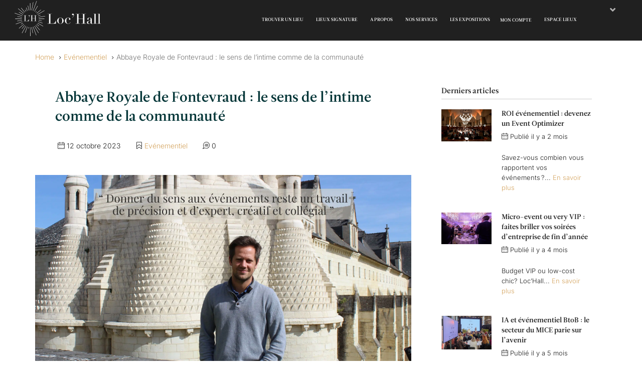

--- FILE ---
content_type: text/html; charset=UTF-8
request_url: https://loc-hall.fr/blog/fontevraud-une-communaute-intime/
body_size: 74472
content:
<!DOCTYPE html>
<html lang="fr-FR" xmlns:og="http://opengraphprotocol.org/schema/" xmlns:fb="http://www.facebook.com/2008/fbml" class="lh-post"">
<head><meta charset="UTF-8"><script>if(navigator.userAgent.match(/MSIE|Internet Explorer/i)||navigator.userAgent.match(/Trident\/7\..*?rv:11/i)){var href=document.location.href;if(!href.match(/[?&]nowprocket/)){if(href.indexOf("?")==-1){if(href.indexOf("#")==-1){document.location.href=href+"?nowprocket=1"}else{document.location.href=href.replace("#","?nowprocket=1#")}}else{if(href.indexOf("#")==-1){document.location.href=href+"&nowprocket=1"}else{document.location.href=href.replace("#","&nowprocket=1#")}}}}</script><script>(()=>{class RocketLazyLoadScripts{constructor(){this.v="2.0.4",this.userEvents=["keydown","keyup","mousedown","mouseup","mousemove","mouseover","mouseout","touchmove","touchstart","touchend","touchcancel","wheel","click","dblclick","input"],this.attributeEvents=["onblur","onclick","oncontextmenu","ondblclick","onfocus","onmousedown","onmouseenter","onmouseleave","onmousemove","onmouseout","onmouseover","onmouseup","onmousewheel","onscroll","onsubmit"]}async t(){this.i(),this.o(),/iP(ad|hone)/.test(navigator.userAgent)&&this.h(),this.u(),this.l(this),this.m(),this.k(this),this.p(this),this._(),await Promise.all([this.R(),this.L()]),this.lastBreath=Date.now(),this.S(this),this.P(),this.D(),this.O(),this.M(),await this.C(this.delayedScripts.normal),await this.C(this.delayedScripts.defer),await this.C(this.delayedScripts.async),await this.T(),await this.F(),await this.j(),await this.A(),window.dispatchEvent(new Event("rocket-allScriptsLoaded")),this.everythingLoaded=!0,this.lastTouchEnd&&await new Promise(t=>setTimeout(t,500-Date.now()+this.lastTouchEnd)),this.I(),this.H(),this.U(),this.W()}i(){this.CSPIssue=sessionStorage.getItem("rocketCSPIssue"),document.addEventListener("securitypolicyviolation",t=>{this.CSPIssue||"script-src-elem"!==t.violatedDirective||"data"!==t.blockedURI||(this.CSPIssue=!0,sessionStorage.setItem("rocketCSPIssue",!0))},{isRocket:!0})}o(){window.addEventListener("pageshow",t=>{this.persisted=t.persisted,this.realWindowLoadedFired=!0},{isRocket:!0}),window.addEventListener("pagehide",()=>{this.onFirstUserAction=null},{isRocket:!0})}h(){let t;function e(e){t=e}window.addEventListener("touchstart",e,{isRocket:!0}),window.addEventListener("touchend",function i(o){o.changedTouches[0]&&t.changedTouches[0]&&Math.abs(o.changedTouches[0].pageX-t.changedTouches[0].pageX)<10&&Math.abs(o.changedTouches[0].pageY-t.changedTouches[0].pageY)<10&&o.timeStamp-t.timeStamp<200&&(window.removeEventListener("touchstart",e,{isRocket:!0}),window.removeEventListener("touchend",i,{isRocket:!0}),"INPUT"===o.target.tagName&&"text"===o.target.type||(o.target.dispatchEvent(new TouchEvent("touchend",{target:o.target,bubbles:!0})),o.target.dispatchEvent(new MouseEvent("mouseover",{target:o.target,bubbles:!0})),o.target.dispatchEvent(new PointerEvent("click",{target:o.target,bubbles:!0,cancelable:!0,detail:1,clientX:o.changedTouches[0].clientX,clientY:o.changedTouches[0].clientY})),event.preventDefault()))},{isRocket:!0})}q(t){this.userActionTriggered||("mousemove"!==t.type||this.firstMousemoveIgnored?"keyup"===t.type||"mouseover"===t.type||"mouseout"===t.type||(this.userActionTriggered=!0,this.onFirstUserAction&&this.onFirstUserAction()):this.firstMousemoveIgnored=!0),"click"===t.type&&t.preventDefault(),t.stopPropagation(),t.stopImmediatePropagation(),"touchstart"===this.lastEvent&&"touchend"===t.type&&(this.lastTouchEnd=Date.now()),"click"===t.type&&(this.lastTouchEnd=0),this.lastEvent=t.type,t.composedPath&&t.composedPath()[0].getRootNode()instanceof ShadowRoot&&(t.rocketTarget=t.composedPath()[0]),this.savedUserEvents.push(t)}u(){this.savedUserEvents=[],this.userEventHandler=this.q.bind(this),this.userEvents.forEach(t=>window.addEventListener(t,this.userEventHandler,{passive:!1,isRocket:!0})),document.addEventListener("visibilitychange",this.userEventHandler,{isRocket:!0})}U(){this.userEvents.forEach(t=>window.removeEventListener(t,this.userEventHandler,{passive:!1,isRocket:!0})),document.removeEventListener("visibilitychange",this.userEventHandler,{isRocket:!0}),this.savedUserEvents.forEach(t=>{(t.rocketTarget||t.target).dispatchEvent(new window[t.constructor.name](t.type,t))})}m(){const t="return false",e=Array.from(this.attributeEvents,t=>"data-rocket-"+t),i="["+this.attributeEvents.join("],[")+"]",o="[data-rocket-"+this.attributeEvents.join("],[data-rocket-")+"]",s=(e,i,o)=>{o&&o!==t&&(e.setAttribute("data-rocket-"+i,o),e["rocket"+i]=new Function("event",o),e.setAttribute(i,t))};new MutationObserver(t=>{for(const n of t)"attributes"===n.type&&(n.attributeName.startsWith("data-rocket-")||this.everythingLoaded?n.attributeName.startsWith("data-rocket-")&&this.everythingLoaded&&this.N(n.target,n.attributeName.substring(12)):s(n.target,n.attributeName,n.target.getAttribute(n.attributeName))),"childList"===n.type&&n.addedNodes.forEach(t=>{if(t.nodeType===Node.ELEMENT_NODE)if(this.everythingLoaded)for(const i of[t,...t.querySelectorAll(o)])for(const t of i.getAttributeNames())e.includes(t)&&this.N(i,t.substring(12));else for(const e of[t,...t.querySelectorAll(i)])for(const t of e.getAttributeNames())this.attributeEvents.includes(t)&&s(e,t,e.getAttribute(t))})}).observe(document,{subtree:!0,childList:!0,attributeFilter:[...this.attributeEvents,...e]})}I(){this.attributeEvents.forEach(t=>{document.querySelectorAll("[data-rocket-"+t+"]").forEach(e=>{this.N(e,t)})})}N(t,e){const i=t.getAttribute("data-rocket-"+e);i&&(t.setAttribute(e,i),t.removeAttribute("data-rocket-"+e))}k(t){Object.defineProperty(HTMLElement.prototype,"onclick",{get(){return this.rocketonclick||null},set(e){this.rocketonclick=e,this.setAttribute(t.everythingLoaded?"onclick":"data-rocket-onclick","this.rocketonclick(event)")}})}S(t){function e(e,i){let o=e[i];e[i]=null,Object.defineProperty(e,i,{get:()=>o,set(s){t.everythingLoaded?o=s:e["rocket"+i]=o=s}})}e(document,"onreadystatechange"),e(window,"onload"),e(window,"onpageshow");try{Object.defineProperty(document,"readyState",{get:()=>t.rocketReadyState,set(e){t.rocketReadyState=e},configurable:!0}),document.readyState="loading"}catch(t){console.log("WPRocket DJE readyState conflict, bypassing")}}l(t){this.originalAddEventListener=EventTarget.prototype.addEventListener,this.originalRemoveEventListener=EventTarget.prototype.removeEventListener,this.savedEventListeners=[],EventTarget.prototype.addEventListener=function(e,i,o){o&&o.isRocket||!t.B(e,this)&&!t.userEvents.includes(e)||t.B(e,this)&&!t.userActionTriggered||e.startsWith("rocket-")||t.everythingLoaded?t.originalAddEventListener.call(this,e,i,o):(t.savedEventListeners.push({target:this,remove:!1,type:e,func:i,options:o}),"mouseenter"!==e&&"mouseleave"!==e||t.originalAddEventListener.call(this,e,t.savedUserEvents.push,o))},EventTarget.prototype.removeEventListener=function(e,i,o){o&&o.isRocket||!t.B(e,this)&&!t.userEvents.includes(e)||t.B(e,this)&&!t.userActionTriggered||e.startsWith("rocket-")||t.everythingLoaded?t.originalRemoveEventListener.call(this,e,i,o):t.savedEventListeners.push({target:this,remove:!0,type:e,func:i,options:o})}}J(t,e){this.savedEventListeners=this.savedEventListeners.filter(i=>{let o=i.type,s=i.target||window;return e!==o||t!==s||(this.B(o,s)&&(i.type="rocket-"+o),this.$(i),!1)})}H(){EventTarget.prototype.addEventListener=this.originalAddEventListener,EventTarget.prototype.removeEventListener=this.originalRemoveEventListener,this.savedEventListeners.forEach(t=>this.$(t))}$(t){t.remove?this.originalRemoveEventListener.call(t.target,t.type,t.func,t.options):this.originalAddEventListener.call(t.target,t.type,t.func,t.options)}p(t){let e;function i(e){return t.everythingLoaded?e:e.split(" ").map(t=>"load"===t||t.startsWith("load.")?"rocket-jquery-load":t).join(" ")}function o(o){function s(e){const s=o.fn[e];o.fn[e]=o.fn.init.prototype[e]=function(){return this[0]===window&&t.userActionTriggered&&("string"==typeof arguments[0]||arguments[0]instanceof String?arguments[0]=i(arguments[0]):"object"==typeof arguments[0]&&Object.keys(arguments[0]).forEach(t=>{const e=arguments[0][t];delete arguments[0][t],arguments[0][i(t)]=e})),s.apply(this,arguments),this}}if(o&&o.fn&&!t.allJQueries.includes(o)){const e={DOMContentLoaded:[],"rocket-DOMContentLoaded":[]};for(const t in e)document.addEventListener(t,()=>{e[t].forEach(t=>t())},{isRocket:!0});o.fn.ready=o.fn.init.prototype.ready=function(i){function s(){parseInt(o.fn.jquery)>2?setTimeout(()=>i.bind(document)(o)):i.bind(document)(o)}return"function"==typeof i&&(t.realDomReadyFired?!t.userActionTriggered||t.fauxDomReadyFired?s():e["rocket-DOMContentLoaded"].push(s):e.DOMContentLoaded.push(s)),o([])},s("on"),s("one"),s("off"),t.allJQueries.push(o)}e=o}t.allJQueries=[],o(window.jQuery),Object.defineProperty(window,"jQuery",{get:()=>e,set(t){o(t)}})}P(){const t=new Map;document.write=document.writeln=function(e){const i=document.currentScript,o=document.createRange(),s=i.parentElement;let n=t.get(i);void 0===n&&(n=i.nextSibling,t.set(i,n));const c=document.createDocumentFragment();o.setStart(c,0),c.appendChild(o.createContextualFragment(e)),s.insertBefore(c,n)}}async R(){return new Promise(t=>{this.userActionTriggered?t():this.onFirstUserAction=t})}async L(){return new Promise(t=>{document.addEventListener("DOMContentLoaded",()=>{this.realDomReadyFired=!0,t()},{isRocket:!0})})}async j(){return this.realWindowLoadedFired?Promise.resolve():new Promise(t=>{window.addEventListener("load",t,{isRocket:!0})})}M(){this.pendingScripts=[];this.scriptsMutationObserver=new MutationObserver(t=>{for(const e of t)e.addedNodes.forEach(t=>{"SCRIPT"!==t.tagName||t.noModule||t.isWPRocket||this.pendingScripts.push({script:t,promise:new Promise(e=>{const i=()=>{const i=this.pendingScripts.findIndex(e=>e.script===t);i>=0&&this.pendingScripts.splice(i,1),e()};t.addEventListener("load",i,{isRocket:!0}),t.addEventListener("error",i,{isRocket:!0}),setTimeout(i,1e3)})})})}),this.scriptsMutationObserver.observe(document,{childList:!0,subtree:!0})}async F(){await this.X(),this.pendingScripts.length?(await this.pendingScripts[0].promise,await this.F()):this.scriptsMutationObserver.disconnect()}D(){this.delayedScripts={normal:[],async:[],defer:[]},document.querySelectorAll("script[type$=rocketlazyloadscript]").forEach(t=>{t.hasAttribute("data-rocket-src")?t.hasAttribute("async")&&!1!==t.async?this.delayedScripts.async.push(t):t.hasAttribute("defer")&&!1!==t.defer||"module"===t.getAttribute("data-rocket-type")?this.delayedScripts.defer.push(t):this.delayedScripts.normal.push(t):this.delayedScripts.normal.push(t)})}async _(){await this.L();let t=[];document.querySelectorAll("script[type$=rocketlazyloadscript][data-rocket-src]").forEach(e=>{let i=e.getAttribute("data-rocket-src");if(i&&!i.startsWith("data:")){i.startsWith("//")&&(i=location.protocol+i);try{const o=new URL(i).origin;o!==location.origin&&t.push({src:o,crossOrigin:e.crossOrigin||"module"===e.getAttribute("data-rocket-type")})}catch(t){}}}),t=[...new Map(t.map(t=>[JSON.stringify(t),t])).values()],this.Y(t,"preconnect")}async G(t){if(await this.K(),!0!==t.noModule||!("noModule"in HTMLScriptElement.prototype))return new Promise(e=>{let i;function o(){(i||t).setAttribute("data-rocket-status","executed"),e()}try{if(navigator.userAgent.includes("Firefox/")||""===navigator.vendor||this.CSPIssue)i=document.createElement("script"),[...t.attributes].forEach(t=>{let e=t.nodeName;"type"!==e&&("data-rocket-type"===e&&(e="type"),"data-rocket-src"===e&&(e="src"),i.setAttribute(e,t.nodeValue))}),t.text&&(i.text=t.text),t.nonce&&(i.nonce=t.nonce),i.hasAttribute("src")?(i.addEventListener("load",o,{isRocket:!0}),i.addEventListener("error",()=>{i.setAttribute("data-rocket-status","failed-network"),e()},{isRocket:!0}),setTimeout(()=>{i.isConnected||e()},1)):(i.text=t.text,o()),i.isWPRocket=!0,t.parentNode.replaceChild(i,t);else{const i=t.getAttribute("data-rocket-type"),s=t.getAttribute("data-rocket-src");i?(t.type=i,t.removeAttribute("data-rocket-type")):t.removeAttribute("type"),t.addEventListener("load",o,{isRocket:!0}),t.addEventListener("error",i=>{this.CSPIssue&&i.target.src.startsWith("data:")?(console.log("WPRocket: CSP fallback activated"),t.removeAttribute("src"),this.G(t).then(e)):(t.setAttribute("data-rocket-status","failed-network"),e())},{isRocket:!0}),s?(t.fetchPriority="high",t.removeAttribute("data-rocket-src"),t.src=s):t.src="data:text/javascript;base64,"+window.btoa(unescape(encodeURIComponent(t.text)))}}catch(i){t.setAttribute("data-rocket-status","failed-transform"),e()}});t.setAttribute("data-rocket-status","skipped")}async C(t){const e=t.shift();return e?(e.isConnected&&await this.G(e),this.C(t)):Promise.resolve()}O(){this.Y([...this.delayedScripts.normal,...this.delayedScripts.defer,...this.delayedScripts.async],"preload")}Y(t,e){this.trash=this.trash||[];let i=!0;var o=document.createDocumentFragment();t.forEach(t=>{const s=t.getAttribute&&t.getAttribute("data-rocket-src")||t.src;if(s&&!s.startsWith("data:")){const n=document.createElement("link");n.href=s,n.rel=e,"preconnect"!==e&&(n.as="script",n.fetchPriority=i?"high":"low"),t.getAttribute&&"module"===t.getAttribute("data-rocket-type")&&(n.crossOrigin=!0),t.crossOrigin&&(n.crossOrigin=t.crossOrigin),t.integrity&&(n.integrity=t.integrity),t.nonce&&(n.nonce=t.nonce),o.appendChild(n),this.trash.push(n),i=!1}}),document.head.appendChild(o)}W(){this.trash.forEach(t=>t.remove())}async T(){try{document.readyState="interactive"}catch(t){}this.fauxDomReadyFired=!0;try{await this.K(),this.J(document,"readystatechange"),document.dispatchEvent(new Event("rocket-readystatechange")),await this.K(),document.rocketonreadystatechange&&document.rocketonreadystatechange(),await this.K(),this.J(document,"DOMContentLoaded"),document.dispatchEvent(new Event("rocket-DOMContentLoaded")),await this.K(),this.J(window,"DOMContentLoaded"),window.dispatchEvent(new Event("rocket-DOMContentLoaded"))}catch(t){console.error(t)}}async A(){try{document.readyState="complete"}catch(t){}try{await this.K(),this.J(document,"readystatechange"),document.dispatchEvent(new Event("rocket-readystatechange")),await this.K(),document.rocketonreadystatechange&&document.rocketonreadystatechange(),await this.K(),this.J(window,"load"),window.dispatchEvent(new Event("rocket-load")),await this.K(),window.rocketonload&&window.rocketonload(),await this.K(),this.allJQueries.forEach(t=>t(window).trigger("rocket-jquery-load")),await this.K(),this.J(window,"pageshow");const t=new Event("rocket-pageshow");t.persisted=this.persisted,window.dispatchEvent(t),await this.K(),window.rocketonpageshow&&window.rocketonpageshow({persisted:this.persisted})}catch(t){console.error(t)}}async K(){Date.now()-this.lastBreath>45&&(await this.X(),this.lastBreath=Date.now())}async X(){return document.hidden?new Promise(t=>setTimeout(t)):new Promise(t=>requestAnimationFrame(t))}B(t,e){return e===document&&"readystatechange"===t||(e===document&&"DOMContentLoaded"===t||(e===window&&"DOMContentLoaded"===t||(e===window&&"load"===t||e===window&&"pageshow"===t)))}static run(){(new RocketLazyLoadScripts).t()}}RocketLazyLoadScripts.run()})();</script>
	
	<meta name="viewport" content="width=device-width, initial-scale=1.0, maximum-scale=1.0, user-scalable=0" />
	<link rel="profile" href="https://gmpg.org/xfn/11">
	<link rel="pingback" href="https://loc-hall.fr/xmlrpc.php">
	<link rel="shortcut icon" type="image/png" href="https://loc-hall.fr/wp-content/uploads/2023/06/favicon.png">
	<script data-cfasync="false" data-no-defer="1" data-no-minify="1" data-no-optimize="1">var ewww_webp_supported=!1;function check_webp_feature(A,e){var w;e=void 0!==e?e:function(){},ewww_webp_supported?e(ewww_webp_supported):((w=new Image).onload=function(){ewww_webp_supported=0<w.width&&0<w.height,e&&e(ewww_webp_supported)},w.onerror=function(){e&&e(!1)},w.src="data:image/webp;base64,"+{alpha:"UklGRkoAAABXRUJQVlA4WAoAAAAQAAAAAAAAAAAAQUxQSAwAAAARBxAR/Q9ERP8DAABWUDggGAAAABQBAJ0BKgEAAQAAAP4AAA3AAP7mtQAAAA=="}[A])}check_webp_feature("alpha");</script><script data-cfasync="false" data-no-defer="1" data-no-minify="1" data-no-optimize="1">var Arrive=function(c,w){"use strict";if(c.MutationObserver&&"undefined"!=typeof HTMLElement){var r,a=0,u=(r=HTMLElement.prototype.matches||HTMLElement.prototype.webkitMatchesSelector||HTMLElement.prototype.mozMatchesSelector||HTMLElement.prototype.msMatchesSelector,{matchesSelector:function(e,t){return e instanceof HTMLElement&&r.call(e,t)},addMethod:function(e,t,r){var a=e[t];e[t]=function(){return r.length==arguments.length?r.apply(this,arguments):"function"==typeof a?a.apply(this,arguments):void 0}},callCallbacks:function(e,t){t&&t.options.onceOnly&&1==t.firedElems.length&&(e=[e[0]]);for(var r,a=0;r=e[a];a++)r&&r.callback&&r.callback.call(r.elem,r.elem);t&&t.options.onceOnly&&1==t.firedElems.length&&t.me.unbindEventWithSelectorAndCallback.call(t.target,t.selector,t.callback)},checkChildNodesRecursively:function(e,t,r,a){for(var i,n=0;i=e[n];n++)r(i,t,a)&&a.push({callback:t.callback,elem:i}),0<i.childNodes.length&&u.checkChildNodesRecursively(i.childNodes,t,r,a)},mergeArrays:function(e,t){var r,a={};for(r in e)e.hasOwnProperty(r)&&(a[r]=e[r]);for(r in t)t.hasOwnProperty(r)&&(a[r]=t[r]);return a},toElementsArray:function(e){return e=void 0!==e&&("number"!=typeof e.length||e===c)?[e]:e}}),e=(l.prototype.addEvent=function(e,t,r,a){a={target:e,selector:t,options:r,callback:a,firedElems:[]};return this._beforeAdding&&this._beforeAdding(a),this._eventsBucket.push(a),a},l.prototype.removeEvent=function(e){for(var t,r=this._eventsBucket.length-1;t=this._eventsBucket[r];r--)e(t)&&(this._beforeRemoving&&this._beforeRemoving(t),(t=this._eventsBucket.splice(r,1))&&t.length&&(t[0].callback=null))},l.prototype.beforeAdding=function(e){this._beforeAdding=e},l.prototype.beforeRemoving=function(e){this._beforeRemoving=e},l),t=function(i,n){var o=new e,l=this,s={fireOnAttributesModification:!1};return o.beforeAdding(function(t){var e=t.target;e!==c.document&&e!==c||(e=document.getElementsByTagName("html")[0]);var r=new MutationObserver(function(e){n.call(this,e,t)}),a=i(t.options);r.observe(e,a),t.observer=r,t.me=l}),o.beforeRemoving(function(e){e.observer.disconnect()}),this.bindEvent=function(e,t,r){t=u.mergeArrays(s,t);for(var a=u.toElementsArray(this),i=0;i<a.length;i++)o.addEvent(a[i],e,t,r)},this.unbindEvent=function(){var r=u.toElementsArray(this);o.removeEvent(function(e){for(var t=0;t<r.length;t++)if(this===w||e.target===r[t])return!0;return!1})},this.unbindEventWithSelectorOrCallback=function(r){var a=u.toElementsArray(this),i=r,e="function"==typeof r?function(e){for(var t=0;t<a.length;t++)if((this===w||e.target===a[t])&&e.callback===i)return!0;return!1}:function(e){for(var t=0;t<a.length;t++)if((this===w||e.target===a[t])&&e.selector===r)return!0;return!1};o.removeEvent(e)},this.unbindEventWithSelectorAndCallback=function(r,a){var i=u.toElementsArray(this);o.removeEvent(function(e){for(var t=0;t<i.length;t++)if((this===w||e.target===i[t])&&e.selector===r&&e.callback===a)return!0;return!1})},this},i=new function(){var s={fireOnAttributesModification:!1,onceOnly:!1,existing:!1};function n(e,t,r){return!(!u.matchesSelector(e,t.selector)||(e._id===w&&(e._id=a++),-1!=t.firedElems.indexOf(e._id)))&&(t.firedElems.push(e._id),!0)}var c=(i=new t(function(e){var t={attributes:!1,childList:!0,subtree:!0};return e.fireOnAttributesModification&&(t.attributes=!0),t},function(e,i){e.forEach(function(e){var t=e.addedNodes,r=e.target,a=[];null!==t&&0<t.length?u.checkChildNodesRecursively(t,i,n,a):"attributes"===e.type&&n(r,i)&&a.push({callback:i.callback,elem:r}),u.callCallbacks(a,i)})})).bindEvent;return i.bindEvent=function(e,t,r){t=void 0===r?(r=t,s):u.mergeArrays(s,t);var a=u.toElementsArray(this);if(t.existing){for(var i=[],n=0;n<a.length;n++)for(var o=a[n].querySelectorAll(e),l=0;l<o.length;l++)i.push({callback:r,elem:o[l]});if(t.onceOnly&&i.length)return r.call(i[0].elem,i[0].elem);setTimeout(u.callCallbacks,1,i)}c.call(this,e,t,r)},i},o=new function(){var a={};function i(e,t){return u.matchesSelector(e,t.selector)}var n=(o=new t(function(){return{childList:!0,subtree:!0}},function(e,r){e.forEach(function(e){var t=e.removedNodes,e=[];null!==t&&0<t.length&&u.checkChildNodesRecursively(t,r,i,e),u.callCallbacks(e,r)})})).bindEvent;return o.bindEvent=function(e,t,r){t=void 0===r?(r=t,a):u.mergeArrays(a,t),n.call(this,e,t,r)},o};d(HTMLElement.prototype),d(NodeList.prototype),d(HTMLCollection.prototype),d(HTMLDocument.prototype),d(Window.prototype);var n={};return s(i,n,"unbindAllArrive"),s(o,n,"unbindAllLeave"),n}function l(){this._eventsBucket=[],this._beforeAdding=null,this._beforeRemoving=null}function s(e,t,r){u.addMethod(t,r,e.unbindEvent),u.addMethod(t,r,e.unbindEventWithSelectorOrCallback),u.addMethod(t,r,e.unbindEventWithSelectorAndCallback)}function d(e){e.arrive=i.bindEvent,s(i,e,"unbindArrive"),e.leave=o.bindEvent,s(o,e,"unbindLeave")}}(window,void 0),ewww_webp_supported=!1;function check_webp_feature(e,t){var r;ewww_webp_supported?t(ewww_webp_supported):((r=new Image).onload=function(){ewww_webp_supported=0<r.width&&0<r.height,t(ewww_webp_supported)},r.onerror=function(){t(!1)},r.src="data:image/webp;base64,"+{alpha:"UklGRkoAAABXRUJQVlA4WAoAAAAQAAAAAAAAAAAAQUxQSAwAAAARBxAR/Q9ERP8DAABWUDggGAAAABQBAJ0BKgEAAQAAAP4AAA3AAP7mtQAAAA==",animation:"UklGRlIAAABXRUJQVlA4WAoAAAASAAAAAAAAAAAAQU5JTQYAAAD/////AABBTk1GJgAAAAAAAAAAAAAAAAAAAGQAAABWUDhMDQAAAC8AAAAQBxAREYiI/gcA"}[e])}function ewwwLoadImages(e){if(e){for(var t=document.querySelectorAll(".batch-image img, .image-wrapper a, .ngg-pro-masonry-item a, .ngg-galleria-offscreen-seo-wrapper a"),r=0,a=t.length;r<a;r++)ewwwAttr(t[r],"data-src",t[r].getAttribute("data-webp")),ewwwAttr(t[r],"data-thumbnail",t[r].getAttribute("data-webp-thumbnail"));for(var i=document.querySelectorAll("div.woocommerce-product-gallery__image"),r=0,a=i.length;r<a;r++)ewwwAttr(i[r],"data-thumb",i[r].getAttribute("data-webp-thumb"))}for(var n=document.querySelectorAll("video"),r=0,a=n.length;r<a;r++)ewwwAttr(n[r],"poster",e?n[r].getAttribute("data-poster-webp"):n[r].getAttribute("data-poster-image"));for(var o,l=document.querySelectorAll("img.ewww_webp_lazy_load"),r=0,a=l.length;r<a;r++)e&&(ewwwAttr(l[r],"data-lazy-srcset",l[r].getAttribute("data-lazy-srcset-webp")),ewwwAttr(l[r],"data-srcset",l[r].getAttribute("data-srcset-webp")),ewwwAttr(l[r],"data-lazy-src",l[r].getAttribute("data-lazy-src-webp")),ewwwAttr(l[r],"data-src",l[r].getAttribute("data-src-webp")),ewwwAttr(l[r],"data-orig-file",l[r].getAttribute("data-webp-orig-file")),ewwwAttr(l[r],"data-medium-file",l[r].getAttribute("data-webp-medium-file")),ewwwAttr(l[r],"data-large-file",l[r].getAttribute("data-webp-large-file")),null!=(o=l[r].getAttribute("srcset"))&&!1!==o&&o.includes("R0lGOD")&&ewwwAttr(l[r],"src",l[r].getAttribute("data-lazy-src-webp"))),l[r].className=l[r].className.replace(/\bewww_webp_lazy_load\b/,"");for(var s=document.querySelectorAll(".ewww_webp"),r=0,a=s.length;r<a;r++)e?(ewwwAttr(s[r],"srcset",s[r].getAttribute("data-srcset-webp")),ewwwAttr(s[r],"src",s[r].getAttribute("data-src-webp")),ewwwAttr(s[r],"data-orig-file",s[r].getAttribute("data-webp-orig-file")),ewwwAttr(s[r],"data-medium-file",s[r].getAttribute("data-webp-medium-file")),ewwwAttr(s[r],"data-large-file",s[r].getAttribute("data-webp-large-file")),ewwwAttr(s[r],"data-large_image",s[r].getAttribute("data-webp-large_image")),ewwwAttr(s[r],"data-src",s[r].getAttribute("data-webp-src"))):(ewwwAttr(s[r],"srcset",s[r].getAttribute("data-srcset-img")),ewwwAttr(s[r],"src",s[r].getAttribute("data-src-img"))),s[r].className=s[r].className.replace(/\bewww_webp\b/,"ewww_webp_loaded");window.jQuery&&jQuery.fn.isotope&&jQuery.fn.imagesLoaded&&(jQuery(".fusion-posts-container-infinite").imagesLoaded(function(){jQuery(".fusion-posts-container-infinite").hasClass("isotope")&&jQuery(".fusion-posts-container-infinite").isotope()}),jQuery(".fusion-portfolio:not(.fusion-recent-works) .fusion-portfolio-wrapper").imagesLoaded(function(){jQuery(".fusion-portfolio:not(.fusion-recent-works) .fusion-portfolio-wrapper").isotope()}))}function ewwwWebPInit(e){ewwwLoadImages(e),ewwwNggLoadGalleries(e),document.arrive(".ewww_webp",function(){ewwwLoadImages(e)}),document.arrive(".ewww_webp_lazy_load",function(){ewwwLoadImages(e)}),document.arrive("videos",function(){ewwwLoadImages(e)}),"loading"==document.readyState?document.addEventListener("DOMContentLoaded",ewwwJSONParserInit):("undefined"!=typeof galleries&&ewwwNggParseGalleries(e),ewwwWooParseVariations(e))}function ewwwAttr(e,t,r){null!=r&&!1!==r&&e.setAttribute(t,r)}function ewwwJSONParserInit(){"undefined"!=typeof galleries&&check_webp_feature("alpha",ewwwNggParseGalleries),check_webp_feature("alpha",ewwwWooParseVariations)}function ewwwWooParseVariations(e){if(e)for(var t=document.querySelectorAll("form.variations_form"),r=0,a=t.length;r<a;r++){var i=t[r].getAttribute("data-product_variations"),n=!1;try{for(var o in i=JSON.parse(i))void 0!==i[o]&&void 0!==i[o].image&&(void 0!==i[o].image.src_webp&&(i[o].image.src=i[o].image.src_webp,n=!0),void 0!==i[o].image.srcset_webp&&(i[o].image.srcset=i[o].image.srcset_webp,n=!0),void 0!==i[o].image.full_src_webp&&(i[o].image.full_src=i[o].image.full_src_webp,n=!0),void 0!==i[o].image.gallery_thumbnail_src_webp&&(i[o].image.gallery_thumbnail_src=i[o].image.gallery_thumbnail_src_webp,n=!0),void 0!==i[o].image.thumb_src_webp&&(i[o].image.thumb_src=i[o].image.thumb_src_webp,n=!0));n&&ewwwAttr(t[r],"data-product_variations",JSON.stringify(i))}catch(e){}}}function ewwwNggParseGalleries(e){if(e)for(var t in galleries){var r=galleries[t];galleries[t].images_list=ewwwNggParseImageList(r.images_list)}}function ewwwNggLoadGalleries(e){e&&document.addEventListener("ngg.galleria.themeadded",function(e,t){window.ngg_galleria._create_backup=window.ngg_galleria.create,window.ngg_galleria.create=function(e,t){var r=$(e).data("id");return galleries["gallery_"+r].images_list=ewwwNggParseImageList(galleries["gallery_"+r].images_list),window.ngg_galleria._create_backup(e,t)}})}function ewwwNggParseImageList(e){for(var t in e){var r=e[t];if(void 0!==r["image-webp"]&&(e[t].image=r["image-webp"],delete e[t]["image-webp"]),void 0!==r["thumb-webp"]&&(e[t].thumb=r["thumb-webp"],delete e[t]["thumb-webp"]),void 0!==r.full_image_webp&&(e[t].full_image=r.full_image_webp,delete e[t].full_image_webp),void 0!==r.srcsets)for(var a in r.srcsets)nggSrcset=r.srcsets[a],void 0!==r.srcsets[a+"-webp"]&&(e[t].srcsets[a]=r.srcsets[a+"-webp"],delete e[t].srcsets[a+"-webp"]);if(void 0!==r.full_srcsets)for(var i in r.full_srcsets)nggFSrcset=r.full_srcsets[i],void 0!==r.full_srcsets[i+"-webp"]&&(e[t].full_srcsets[i]=r.full_srcsets[i+"-webp"],delete e[t].full_srcsets[i+"-webp"])}return e}check_webp_feature("alpha",ewwwWebPInit);</script><meta name='robots' content='index, follow, max-image-preview:large, max-snippet:-1, max-video-preview:-1' />
	<style>img:is([sizes="auto" i], [sizes^="auto," i]) { contain-intrinsic-size: 3000px 1500px }</style>
	
<!-- Google Tag Manager for WordPress by gtm4wp.com -->
<script data-cfasync="false" data-pagespeed-no-defer>
	var gtm4wp_datalayer_name = "dataLayer";
	var dataLayer = dataLayer || [];

	const gtm4wp_scrollerscript_debugmode         = false;
	const gtm4wp_scrollerscript_callbacktime      = 100;
	const gtm4wp_scrollerscript_readerlocation    = 150;
	const gtm4wp_scrollerscript_contentelementid  = "content";
	const gtm4wp_scrollerscript_scannertime       = 60;
</script>
<!-- End Google Tag Manager for WordPress by gtm4wp.com -->
	<!-- This site is optimized with the Yoast SEO plugin v26.2 - https://yoast.com/wordpress/plugins/seo/ -->
	<title>Abbaye Royale de Fontevraud : le sens de l’intime comme de la communauté | Loc&#039;Hall</title>
<link crossorigin data-rocket-preconnect href="https://www.googletagmanager.com" rel="preconnect">
<link crossorigin data-rocket-preconnect href="https://static.axept.io" rel="preconnect">
<link crossorigin data-rocket-preconnect href="https://www.gstatic.com" rel="preconnect">
<link crossorigin data-rocket-preconnect href="https://snap.licdn.com" rel="preconnect">
<link crossorigin data-rocket-preconnect href="https://gmpg.org" rel="preconnect">
<link crossorigin data-rocket-preconnect href="https://fonts.googleapis.com" rel="preconnect">
<link crossorigin data-rocket-preconnect href="https://fonts.gstatic.com" rel="preconnect">
<link crossorigin data-rocket-preconnect href="https://cdn.loc-hall.fr" rel="preconnect">
<link crossorigin data-rocket-preconnect href="https://www.google.com" rel="preconnect">
<link data-rocket-preload as="style" href="https://fonts.googleapis.com/css?family=Inter%3A100%2C200%2C300%2C400%2C500%2C600%2C700%2C800%2C900%7CPlayfair%20Display%3A400%2C500%2C600%2C700%2C800%2C900%2C400italic%2C500italic%2C600italic%2C700italic%2C800italic%2C900italic&#038;display=swap" rel="preload">
<link href="https://fonts.googleapis.com/css?family=Inter%3A100%2C200%2C300%2C400%2C500%2C600%2C700%2C800%2C900%7CPlayfair%20Display%3A400%2C500%2C600%2C700%2C800%2C900%2C400italic%2C500italic%2C600italic%2C700italic%2C800italic%2C900italic&#038;display=swap" media="print" onload="this.media=&#039;all&#039;" rel="stylesheet">
<noscript><link rel="stylesheet" href="https://fonts.googleapis.com/css?family=Inter%3A100%2C200%2C300%2C400%2C500%2C600%2C700%2C800%2C900%7CPlayfair%20Display%3A400%2C500%2C600%2C700%2C800%2C900%2C400italic%2C500italic%2C600italic%2C700italic%2C800italic%2C900italic&#038;display=swap"></noscript><link rel="preload" data-rocket-preload as="image" imagesrcset="https://cdn.loc-hall.fr/wp-content/uploads/2023/10/article-blog-fontevraud-LocHall.jpg.webp 1140w, https://cdn.loc-hall.fr/wp-content/uploads/2023/10/article-blog-fontevraud-LocHall.jpg.webp 450w, https://cdn.loc-hall.fr/wp-content/uploads/2023/10/article-blog-fontevraud-LocHall.jpg.webp 120w" imagesizes="(max-width: 1140px) 100vw, 1140px" fetchpriority="high">
	<link rel="canonical" href="https://loc-hall.fr/blog/fontevraud-une-communaute-intime/" />
	<meta property="og:locale" content="fr_FR" />
	<meta property="og:type" content="article" />
	<meta property="og:title" content="Abbaye Royale de Fontevraud : le sens de l’intime comme de la communauté | Loc&#039;Hall" />
	<meta property="og:description" content="Les organisateurs de séminaires et d’événements sont en quête de sobriété et de sens. Des tendances structurelles qui correspondent parfaitement au positionnement et aux valeurs de l’Abbaye Royale de Fontevraud." />
	<meta property="og:url" content="https://loc-hall.fr/blog/fontevraud-une-communaute-intime/" />
	<meta property="og:site_name" content="Loc&#039;Hall" />
	<meta property="article:publisher" content="https://www.facebook.com/lochallfrance" />
	<meta property="article:published_time" content="2023-10-12T09:23:43+00:00" />
	<meta property="article:modified_time" content="2023-10-28T12:02:32+00:00" />
	<meta property="og:image" content="https://loc-hall.fr/wp-content/uploads/2023/10/article-blog-fontevraud-LocHall.jpg?v=1714755758" />
	<meta property="og:image:width" content="2240" />
	<meta property="og:image:height" content="1260" />
	<meta property="og:image:type" content="image/jpeg" />
	<meta name="author" content="Jade Caillot" />
	<meta name="twitter:card" content="summary_large_image" />
	<meta name="twitter:creator" content="@lochallfrance" />
	<meta name="twitter:site" content="@lochallfrance" />
	<meta name="twitter:label1" content="Écrit par" />
	<meta name="twitter:data1" content="Jade Caillot" />
	<meta name="twitter:label2" content="Durée de lecture estimée" />
	<meta name="twitter:data2" content="6 minutes" />
	<script type="application/ld+json" class="yoast-schema-graph">{"@context":"https://schema.org","@graph":[{"@type":"Article","@id":"https://loc-hall.fr/blog/fontevraud-une-communaute-intime/#article","isPartOf":{"@id":"https://loc-hall.fr/blog/fontevraud-une-communaute-intime/"},"author":{"name":"Jade Caillot","@id":"https://loc-hall.fr/#/schema/person/dddf6e37aa8acfde8ec98c62ed9a1c09"},"headline":"Abbaye Royale de Fontevraud : le sens de l’intime comme de la communauté","datePublished":"2023-10-12T09:23:43+00:00","dateModified":"2023-10-28T12:02:32+00:00","mainEntityOfPage":{"@id":"https://loc-hall.fr/blog/fontevraud-une-communaute-intime/"},"wordCount":1194,"commentCount":0,"publisher":{"@id":"https://loc-hall.fr/#organization"},"image":{"@id":"https://loc-hall.fr/blog/fontevraud-une-communaute-intime/#primaryimage"},"thumbnailUrl":"https://cdn.loc-hall.fr/wp-content/uploads/2023/10/article-blog-fontevraud-LocHall.jpg?v=1714755758","articleSection":["Evénementiel"],"inLanguage":"fr-FR","potentialAction":[{"@type":"CommentAction","name":"Comment","target":["https://loc-hall.fr/blog/fontevraud-une-communaute-intime/#respond"]}]},{"@type":"WebPage","@id":"https://loc-hall.fr/blog/fontevraud-une-communaute-intime/","url":"https://loc-hall.fr/blog/fontevraud-une-communaute-intime/","name":"Abbaye Royale de Fontevraud : le sens de l’intime comme de la communauté | Loc&#039;Hall","isPartOf":{"@id":"https://loc-hall.fr/#website"},"primaryImageOfPage":{"@id":"https://loc-hall.fr/blog/fontevraud-une-communaute-intime/#primaryimage"},"image":{"@id":"https://loc-hall.fr/blog/fontevraud-une-communaute-intime/#primaryimage"},"thumbnailUrl":"https://cdn.loc-hall.fr/wp-content/uploads/2023/10/article-blog-fontevraud-LocHall.jpg?v=1714755758","datePublished":"2023-10-12T09:23:43+00:00","dateModified":"2023-10-28T12:02:32+00:00","breadcrumb":{"@id":"https://loc-hall.fr/blog/fontevraud-une-communaute-intime/#breadcrumb"},"inLanguage":"fr-FR","potentialAction":[{"@type":"ReadAction","target":["https://loc-hall.fr/blog/fontevraud-une-communaute-intime/"]}]},{"@type":"ImageObject","inLanguage":"fr-FR","@id":"https://loc-hall.fr/blog/fontevraud-une-communaute-intime/#primaryimage","url":"https://cdn.loc-hall.fr/wp-content/uploads/2023/10/article-blog-fontevraud-LocHall.jpg?v=1714755758","contentUrl":"https://cdn.loc-hall.fr/wp-content/uploads/2023/10/article-blog-fontevraud-LocHall.jpg?v=1714755758","width":2240,"height":1260,"caption":"l'événementiel à l'abbaye de fontevraud"},{"@type":"BreadcrumbList","@id":"https://loc-hall.fr/blog/fontevraud-une-communaute-intime/#breadcrumb","itemListElement":[{"@type":"ListItem","position":1,"name":"Accueil","item":"https://loc-hall.fr/"},{"@type":"ListItem","position":2,"name":"Blog","item":"https://loc-hall.fr/blog/"},{"@type":"ListItem","position":3,"name":"Abbaye Royale de Fontevraud : le sens de l’intime comme de la communauté"}]},{"@type":"WebSite","@id":"https://loc-hall.fr/#website","url":"https://loc-hall.fr/","name":"Loc&#039;Hall","description":"Privatisation de lieux culturels &amp; patrimoniaux d&#039;exception pour vos événements corporate","publisher":{"@id":"https://loc-hall.fr/#organization"},"alternateName":"LocHall","potentialAction":[{"@type":"SearchAction","target":{"@type":"EntryPoint","urlTemplate":"https://loc-hall.fr/?s={search_term_string}"},"query-input":{"@type":"PropertyValueSpecification","valueRequired":true,"valueName":"search_term_string"}}],"inLanguage":"fr-FR"},{"@type":"Organization","@id":"https://loc-hall.fr/#organization","name":"Loc'Hall - Privatisation de lieux d'exception","alternateName":"Loc'Hall","url":"https://loc-hall.fr/","logo":{"@type":"ImageObject","inLanguage":"fr-FR","@id":"https://loc-hall.fr/#/schema/logo/image/","url":"https://cdn.loc-hall.fr/wp-content/uploads/2023/06/cropped-favicon.png","contentUrl":"https://cdn.loc-hall.fr/wp-content/uploads/2023/06/cropped-favicon.png","width":512,"height":512,"caption":"Loc'Hall - Privatisation de lieux d'exception"},"image":{"@id":"https://loc-hall.fr/#/schema/logo/image/"},"sameAs":["https://www.facebook.com/lochallfrance","https://x.com/lochallfrance","https://www.instagram.com/lochallfrance","https://www.linkedin.com/company/lochallfrance"]},{"@type":"Person","@id":"https://loc-hall.fr/#/schema/person/dddf6e37aa8acfde8ec98c62ed9a1c09","name":"Jade Caillot","image":{"@type":"ImageObject","inLanguage":"fr-FR","@id":"https://loc-hall.fr/#/schema/person/image/","url":"https://secure.gravatar.com/avatar/b86638b3fc0de5d0e12548030e78e6f6?s=96&d=mm&r=g","contentUrl":"https://secure.gravatar.com/avatar/b86638b3fc0de5d0e12548030e78e6f6?s=96&d=mm&r=g","caption":"Jade Caillot"}}]}</script>
	<!-- / Yoast SEO plugin. -->


<link rel='dns-prefetch' href='//loc-hall.fr' />
<link rel='dns-prefetch' href='//fonts.googleapis.com' />
<link href='https://fonts.gstatic.com' crossorigin rel='preconnect' />
<link rel="alternate" type="application/rss+xml" title="Loc&#039;Hall &raquo; Flux" href="https://loc-hall.fr/feed/" />
<link rel="alternate" type="application/rss+xml" title="Loc&#039;Hall &raquo; Flux des commentaires" href="https://loc-hall.fr/comments/feed/" />
<link rel="alternate" type="application/rss+xml" title="Loc&#039;Hall &raquo; Abbaye Royale de Fontevraud : le sens de l’intime comme de la communauté Flux des commentaires" href="https://loc-hall.fr/blog/fontevraud-une-communaute-intime/feed/" />
<meta property="og:title" content="Abbaye Royale de Fontevraud : le sens de l’intime comme de la communauté"/><meta property="og:type" content="article"/><meta property="og:url" content="https://loc-hall.fr/blog/fontevraud-une-communaute-intime/"/><meta property="og:site_name" content="Loc&#039;Hall"/><meta property="og:image" content="https://cdn.loc-hall.fr/wp-content/uploads/2023/10/article-blog-fontevraud-LocHall-300x169.jpg?v=1714755758"/><style id='wp-emoji-styles-inline-css' type='text/css'>

	img.wp-smiley, img.emoji {
		display: inline !important;
		border: none !important;
		box-shadow: none !important;
		height: 1em !important;
		width: 1em !important;
		margin: 0 0.07em !important;
		vertical-align: -0.1em !important;
		background: none !important;
		padding: 0 !important;
	}
</style>
<style id='classic-theme-styles-inline-css' type='text/css'>
/*! This file is auto-generated */
.wp-block-button__link{color:#fff;background-color:#32373c;border-radius:9999px;box-shadow:none;text-decoration:none;padding:calc(.667em + 2px) calc(1.333em + 2px);font-size:1.125em}.wp-block-file__button{background:#32373c;color:#fff;text-decoration:none}
</style>
<style id='global-styles-inline-css' type='text/css'>
:root{--wp--preset--aspect-ratio--square: 1;--wp--preset--aspect-ratio--4-3: 4/3;--wp--preset--aspect-ratio--3-4: 3/4;--wp--preset--aspect-ratio--3-2: 3/2;--wp--preset--aspect-ratio--2-3: 2/3;--wp--preset--aspect-ratio--16-9: 16/9;--wp--preset--aspect-ratio--9-16: 9/16;--wp--preset--color--black: #000000;--wp--preset--color--cyan-bluish-gray: #abb8c3;--wp--preset--color--white: #ffffff;--wp--preset--color--pale-pink: #f78da7;--wp--preset--color--vivid-red: #cf2e2e;--wp--preset--color--luminous-vivid-orange: #ff6900;--wp--preset--color--luminous-vivid-amber: #fcb900;--wp--preset--color--light-green-cyan: #7bdcb5;--wp--preset--color--vivid-green-cyan: #00d084;--wp--preset--color--pale-cyan-blue: #8ed1fc;--wp--preset--color--vivid-cyan-blue: #0693e3;--wp--preset--color--vivid-purple: #9b51e0;--wp--preset--gradient--vivid-cyan-blue-to-vivid-purple: linear-gradient(135deg,rgba(6,147,227,1) 0%,rgb(155,81,224) 100%);--wp--preset--gradient--light-green-cyan-to-vivid-green-cyan: linear-gradient(135deg,rgb(122,220,180) 0%,rgb(0,208,130) 100%);--wp--preset--gradient--luminous-vivid-amber-to-luminous-vivid-orange: linear-gradient(135deg,rgba(252,185,0,1) 0%,rgba(255,105,0,1) 100%);--wp--preset--gradient--luminous-vivid-orange-to-vivid-red: linear-gradient(135deg,rgba(255,105,0,1) 0%,rgb(207,46,46) 100%);--wp--preset--gradient--very-light-gray-to-cyan-bluish-gray: linear-gradient(135deg,rgb(238,238,238) 0%,rgb(169,184,195) 100%);--wp--preset--gradient--cool-to-warm-spectrum: linear-gradient(135deg,rgb(74,234,220) 0%,rgb(151,120,209) 20%,rgb(207,42,186) 40%,rgb(238,44,130) 60%,rgb(251,105,98) 80%,rgb(254,248,76) 100%);--wp--preset--gradient--blush-light-purple: linear-gradient(135deg,rgb(255,206,236) 0%,rgb(152,150,240) 100%);--wp--preset--gradient--blush-bordeaux: linear-gradient(135deg,rgb(254,205,165) 0%,rgb(254,45,45) 50%,rgb(107,0,62) 100%);--wp--preset--gradient--luminous-dusk: linear-gradient(135deg,rgb(255,203,112) 0%,rgb(199,81,192) 50%,rgb(65,88,208) 100%);--wp--preset--gradient--pale-ocean: linear-gradient(135deg,rgb(255,245,203) 0%,rgb(182,227,212) 50%,rgb(51,167,181) 100%);--wp--preset--gradient--electric-grass: linear-gradient(135deg,rgb(202,248,128) 0%,rgb(113,206,126) 100%);--wp--preset--gradient--midnight: linear-gradient(135deg,rgb(2,3,129) 0%,rgb(40,116,252) 100%);--wp--preset--font-size--small: 13px;--wp--preset--font-size--medium: 20px;--wp--preset--font-size--large: 36px;--wp--preset--font-size--x-large: 42px;--wp--preset--spacing--20: 0.44rem;--wp--preset--spacing--30: 0.67rem;--wp--preset--spacing--40: 1rem;--wp--preset--spacing--50: 1.5rem;--wp--preset--spacing--60: 2.25rem;--wp--preset--spacing--70: 3.38rem;--wp--preset--spacing--80: 5.06rem;--wp--preset--shadow--natural: 6px 6px 9px rgba(0, 0, 0, 0.2);--wp--preset--shadow--deep: 12px 12px 50px rgba(0, 0, 0, 0.4);--wp--preset--shadow--sharp: 6px 6px 0px rgba(0, 0, 0, 0.2);--wp--preset--shadow--outlined: 6px 6px 0px -3px rgba(255, 255, 255, 1), 6px 6px rgba(0, 0, 0, 1);--wp--preset--shadow--crisp: 6px 6px 0px rgba(0, 0, 0, 1);}:where(.is-layout-flex){gap: 0.5em;}:where(.is-layout-grid){gap: 0.5em;}body .is-layout-flex{display: flex;}.is-layout-flex{flex-wrap: wrap;align-items: center;}.is-layout-flex > :is(*, div){margin: 0;}body .is-layout-grid{display: grid;}.is-layout-grid > :is(*, div){margin: 0;}:where(.wp-block-columns.is-layout-flex){gap: 2em;}:where(.wp-block-columns.is-layout-grid){gap: 2em;}:where(.wp-block-post-template.is-layout-flex){gap: 1.25em;}:where(.wp-block-post-template.is-layout-grid){gap: 1.25em;}.has-black-color{color: var(--wp--preset--color--black) !important;}.has-cyan-bluish-gray-color{color: var(--wp--preset--color--cyan-bluish-gray) !important;}.has-white-color{color: var(--wp--preset--color--white) !important;}.has-pale-pink-color{color: var(--wp--preset--color--pale-pink) !important;}.has-vivid-red-color{color: var(--wp--preset--color--vivid-red) !important;}.has-luminous-vivid-orange-color{color: var(--wp--preset--color--luminous-vivid-orange) !important;}.has-luminous-vivid-amber-color{color: var(--wp--preset--color--luminous-vivid-amber) !important;}.has-light-green-cyan-color{color: var(--wp--preset--color--light-green-cyan) !important;}.has-vivid-green-cyan-color{color: var(--wp--preset--color--vivid-green-cyan) !important;}.has-pale-cyan-blue-color{color: var(--wp--preset--color--pale-cyan-blue) !important;}.has-vivid-cyan-blue-color{color: var(--wp--preset--color--vivid-cyan-blue) !important;}.has-vivid-purple-color{color: var(--wp--preset--color--vivid-purple) !important;}.has-black-background-color{background-color: var(--wp--preset--color--black) !important;}.has-cyan-bluish-gray-background-color{background-color: var(--wp--preset--color--cyan-bluish-gray) !important;}.has-white-background-color{background-color: var(--wp--preset--color--white) !important;}.has-pale-pink-background-color{background-color: var(--wp--preset--color--pale-pink) !important;}.has-vivid-red-background-color{background-color: var(--wp--preset--color--vivid-red) !important;}.has-luminous-vivid-orange-background-color{background-color: var(--wp--preset--color--luminous-vivid-orange) !important;}.has-luminous-vivid-amber-background-color{background-color: var(--wp--preset--color--luminous-vivid-amber) !important;}.has-light-green-cyan-background-color{background-color: var(--wp--preset--color--light-green-cyan) !important;}.has-vivid-green-cyan-background-color{background-color: var(--wp--preset--color--vivid-green-cyan) !important;}.has-pale-cyan-blue-background-color{background-color: var(--wp--preset--color--pale-cyan-blue) !important;}.has-vivid-cyan-blue-background-color{background-color: var(--wp--preset--color--vivid-cyan-blue) !important;}.has-vivid-purple-background-color{background-color: var(--wp--preset--color--vivid-purple) !important;}.has-black-border-color{border-color: var(--wp--preset--color--black) !important;}.has-cyan-bluish-gray-border-color{border-color: var(--wp--preset--color--cyan-bluish-gray) !important;}.has-white-border-color{border-color: var(--wp--preset--color--white) !important;}.has-pale-pink-border-color{border-color: var(--wp--preset--color--pale-pink) !important;}.has-vivid-red-border-color{border-color: var(--wp--preset--color--vivid-red) !important;}.has-luminous-vivid-orange-border-color{border-color: var(--wp--preset--color--luminous-vivid-orange) !important;}.has-luminous-vivid-amber-border-color{border-color: var(--wp--preset--color--luminous-vivid-amber) !important;}.has-light-green-cyan-border-color{border-color: var(--wp--preset--color--light-green-cyan) !important;}.has-vivid-green-cyan-border-color{border-color: var(--wp--preset--color--vivid-green-cyan) !important;}.has-pale-cyan-blue-border-color{border-color: var(--wp--preset--color--pale-cyan-blue) !important;}.has-vivid-cyan-blue-border-color{border-color: var(--wp--preset--color--vivid-cyan-blue) !important;}.has-vivid-purple-border-color{border-color: var(--wp--preset--color--vivid-purple) !important;}.has-vivid-cyan-blue-to-vivid-purple-gradient-background{background: var(--wp--preset--gradient--vivid-cyan-blue-to-vivid-purple) !important;}.has-light-green-cyan-to-vivid-green-cyan-gradient-background{background: var(--wp--preset--gradient--light-green-cyan-to-vivid-green-cyan) !important;}.has-luminous-vivid-amber-to-luminous-vivid-orange-gradient-background{background: var(--wp--preset--gradient--luminous-vivid-amber-to-luminous-vivid-orange) !important;}.has-luminous-vivid-orange-to-vivid-red-gradient-background{background: var(--wp--preset--gradient--luminous-vivid-orange-to-vivid-red) !important;}.has-very-light-gray-to-cyan-bluish-gray-gradient-background{background: var(--wp--preset--gradient--very-light-gray-to-cyan-bluish-gray) !important;}.has-cool-to-warm-spectrum-gradient-background{background: var(--wp--preset--gradient--cool-to-warm-spectrum) !important;}.has-blush-light-purple-gradient-background{background: var(--wp--preset--gradient--blush-light-purple) !important;}.has-blush-bordeaux-gradient-background{background: var(--wp--preset--gradient--blush-bordeaux) !important;}.has-luminous-dusk-gradient-background{background: var(--wp--preset--gradient--luminous-dusk) !important;}.has-pale-ocean-gradient-background{background: var(--wp--preset--gradient--pale-ocean) !important;}.has-electric-grass-gradient-background{background: var(--wp--preset--gradient--electric-grass) !important;}.has-midnight-gradient-background{background: var(--wp--preset--gradient--midnight) !important;}.has-small-font-size{font-size: var(--wp--preset--font-size--small) !important;}.has-medium-font-size{font-size: var(--wp--preset--font-size--medium) !important;}.has-large-font-size{font-size: var(--wp--preset--font-size--large) !important;}.has-x-large-font-size{font-size: var(--wp--preset--font-size--x-large) !important;}
:where(.wp-block-post-template.is-layout-flex){gap: 1.25em;}:where(.wp-block-post-template.is-layout-grid){gap: 1.25em;}
:where(.wp-block-columns.is-layout-flex){gap: 2em;}:where(.wp-block-columns.is-layout-grid){gap: 2em;}
:root :where(.wp-block-pullquote){font-size: 1.5em;line-height: 1.6;}
</style>
<link rel='stylesheet' id='responsive-lightbox-swipebox-css' href='https://loc-hall.fr/wp-content/plugins/responsive-lightbox/assets/swipebox/swipebox.min.css?ver=1.5.2' type='text/css' media='all' />
<link data-minify="1" rel='stylesheet' id='weglot-css-css' href='https://loc-hall.fr/wp-content/cache/min/1/wp-content/plugins/weglot/dist/css/front-css.css?ver=1770016165' type='text/css' media='all' />
<style id="weglot-custom-style">.country-selector.weglot-inline {
    display: block;
    text-align: center;
}
.country-selector.weglot-inline a {
	color: #fff;
}
.country-selector.weglot-inline a:hover {
	color: #dbbc8f;
}</style><link data-minify="1" rel='stylesheet' id='new-flag-css-css' href='https://loc-hall.fr/wp-content/cache/min/1/wp-content/plugins/weglot/dist/css/new-flags.css?ver=1770016165' type='text/css' media='all' />
<link rel='stylesheet' id='elementor-frontend-css' href='https://loc-hall.fr/wp-content/plugins/elementor/assets/css/frontend.min.css?ver=3.32.2' type='text/css' media='all' />
<link rel='stylesheet' id='widget-spacer-css' href='https://loc-hall.fr/wp-content/plugins/elementor/assets/css/widget-spacer.min.css?ver=3.32.2' type='text/css' media='all' />
<link rel='stylesheet' id='widget-heading-css' href='https://loc-hall.fr/wp-content/plugins/elementor/assets/css/widget-heading.min.css?ver=3.32.2' type='text/css' media='all' />
<link rel='stylesheet' id='e-animation-fadeIn-css' href='https://loc-hall.fr/wp-content/plugins/elementor/assets/lib/animations/styles/fadeIn.min.css?ver=3.32.2' type='text/css' media='all' />
<link rel='stylesheet' id='widget-icon-list-css' href='https://loc-hall.fr/wp-content/plugins/elementor/assets/css/widget-icon-list.min.css?ver=3.32.2' type='text/css' media='all' />
<link rel='stylesheet' id='e-popup-css' href='https://loc-hall.fr/wp-content/plugins/elementor-pro/assets/css/conditionals/popup.min.css?ver=3.32.1' type='text/css' media='all' />
<link rel='stylesheet' id='e-animation-fadeInDown-css' href='https://loc-hall.fr/wp-content/plugins/elementor/assets/lib/animations/styles/fadeInDown.min.css?ver=3.32.2' type='text/css' media='all' />
<link rel='stylesheet' id='widget-form-css' href='https://loc-hall.fr/wp-content/plugins/elementor-pro/assets/css/widget-form.min.css?ver=3.32.1' type='text/css' media='all' />
<link rel='stylesheet' id='e-animation-fadeInUp-css' href='https://loc-hall.fr/wp-content/plugins/elementor/assets/lib/animations/styles/fadeInUp.min.css?ver=3.32.2' type='text/css' media='all' />
<link rel='stylesheet' id='widget-divider-css' href='https://loc-hall.fr/wp-content/plugins/elementor/assets/css/widget-divider.min.css?ver=3.32.2' type='text/css' media='all' />
<link rel='stylesheet' id='widget-icon-box-css' href='https://loc-hall.fr/wp-content/plugins/elementor/assets/css/widget-icon-box.min.css?ver=3.32.2' type='text/css' media='all' />
<link rel='stylesheet' id='elementor-post-11684-css' href='https://loc-hall.fr/wp-content/uploads/elementor/css/post-11684.css?ver=1770016163' type='text/css' media='all' />
<link rel='stylesheet' id='widget-blockquote-css' href='https://loc-hall.fr/wp-content/plugins/elementor-pro/assets/css/widget-blockquote.min.css?ver=3.32.1' type='text/css' media='all' />
<link rel='stylesheet' id='elementor-post-25249-css' href='https://loc-hall.fr/wp-content/uploads/elementor/css/post-25249.css?ver=1770052800' type='text/css' media='all' />
<link rel='stylesheet' id='elementor-post-22524-css' href='https://loc-hall.fr/wp-content/uploads/elementor/css/post-22524.css?ver=1770016205' type='text/css' media='all' />
<link rel='stylesheet' id='elementor-post-29030-css' href='https://loc-hall.fr/wp-content/uploads/elementor/css/post-29030.css?ver=1770016163' type='text/css' media='all' />
<link rel='stylesheet' id='elementor-post-39398-css' href='https://loc-hall.fr/wp-content/uploads/elementor/css/post-39398.css?ver=1770016163' type='text/css' media='all' />
<link rel='stylesheet' id='elementor-post-29029-css' href='https://loc-hall.fr/wp-content/uploads/elementor/css/post-29029.css?ver=1770016163' type='text/css' media='all' />
<link rel='stylesheet' id='elementor-post-29028-css' href='https://loc-hall.fr/wp-content/uploads/elementor/css/post-29028.css?ver=1770016163' type='text/css' media='all' />
<link rel='stylesheet' id='elementor-post-29027-css' href='https://loc-hall.fr/wp-content/uploads/elementor/css/post-29027.css?ver=1770016163' type='text/css' media='all' />
<link rel='stylesheet' id='elementor-post-29026-css' href='https://loc-hall.fr/wp-content/uploads/elementor/css/post-29026.css?ver=1770016163' type='text/css' media='all' />
<link rel='stylesheet' id='elementor-post-29025-css' href='https://loc-hall.fr/wp-content/uploads/elementor/css/post-29025.css?ver=1770016163' type='text/css' media='all' />
<link rel='stylesheet' id='elementor-post-29024-css' href='https://loc-hall.fr/wp-content/uploads/elementor/css/post-29024.css?ver=1770016164' type='text/css' media='all' />
<link rel='stylesheet' id='elementor-post-23537-css' href='https://loc-hall.fr/wp-content/uploads/elementor/css/post-23537.css?ver=1770016164' type='text/css' media='all' />
<link rel='stylesheet' id='elementor-post-20415-css' href='https://loc-hall.fr/wp-content/uploads/elementor/css/post-20415.css?ver=1770016164' type='text/css' media='all' />
<link rel='stylesheet' id='elementor-post-19730-css' href='https://loc-hall.fr/wp-content/uploads/elementor/css/post-19730.css?ver=1770016164' type='text/css' media='all' />
<link data-minify="1" rel='stylesheet' id='UserAccessManagerLoginForm-css' href='https://loc-hall.fr/wp-content/cache/min/1/wp-content/plugins/user-access-manager/assets/css/uamLoginForm.css?ver=1770016165' type='text/css' media='screen' />
<link data-minify="1" rel='stylesheet' id='icons-css' href='https://loc-hall.fr/wp-content/cache/min/1/wp-content/themes/homey/css/icons.css?ver=1770016165' type='text/css' media='all' />
<link data-minify="1" rel='stylesheet' id='bootstrap-css' href='https://loc-hall.fr/wp-content/cache/min/1/wp-content/themes/homey/css/bootstrap.min.css?ver=1770016165' type='text/css' media='all' />
<link data-minify="1" rel='stylesheet' id='slick-css' href='https://loc-hall.fr/wp-content/cache/min/1/wp-content/themes/homey/css/slick.css?ver=1770016165' type='text/css' media='all' />
<link data-minify="1" rel='stylesheet' id='slick-theme-css' href='https://loc-hall.fr/wp-content/cache/min/1/wp-content/themes/homey/css/slick-theme.css?ver=1770016165' type='text/css' media='all' />
<link data-minify="1" rel='stylesheet' id='radio-checkbox-css' href='https://loc-hall.fr/wp-content/cache/min/1/wp-content/themes/homey/css/radio-checkbox.css?ver=1770016165' type='text/css' media='all' />
<link rel='stylesheet' id='bootstrap-select-css' href='https://loc-hall.fr/wp-content/themes/homey/css/bootstrap-select.min.css?ver=1.7.2' type='text/css' media='all' />
<link data-minify="1" rel='stylesheet' id='font-awesome-css' href='https://loc-hall.fr/wp-content/cache/min/1/wp-content/plugins/elementor/assets/lib/font-awesome/css/font-awesome.min.css?ver=1770016165' type='text/css' media='all' />
<link rel='stylesheet' id='swipebox-css' href='https://loc-hall.fr/wp-content/themes/homey-child/css/swipebox.min.css?ver=1.5.2' type='text/css' media='all' />
<link data-minify="1" rel='stylesheet' id='jquery-ui-css' href='https://loc-hall.fr/wp-content/cache/min/1/wp-content/themes/homey/css/jquery-ui.css?ver=1770016165' type='text/css' media='all' />
<link data-minify="1" rel='stylesheet' id='homey-main-css' href='https://loc-hall.fr/wp-content/cache/min/1/wp-content/themes/homey/css/main.css?ver=1770016165' type='text/css' media='all' />
<link data-minify="1" rel='stylesheet' id='homey-styling-options-css' href='https://loc-hall.fr/wp-content/cache/min/1/wp-content/themes/homey/css/styling-options.css?ver=1770016165' type='text/css' media='all' />
<link data-minify="1" rel='stylesheet' id='homey-parent-theme-css' href='https://loc-hall.fr/wp-content/cache/min/1/wp-content/themes/homey/style.css?ver=1770016165' type='text/css' media='all' />
<link data-minify="1" rel='stylesheet' id='elementor-icons-css' href='https://loc-hall.fr/wp-content/cache/min/1/wp-content/plugins/elementor/assets/lib/eicons/css/elementor-icons.min.css?ver=1770016165' type='text/css' media='all' />
<link data-minify="1" rel='stylesheet' id='homey-style-css' href='https://loc-hall.fr/wp-content/cache/min/1/wp-content/themes/homey-child/style.css?ver=1770016165' type='text/css' media='all' />
<style id='homey-style-inline-css' type='text/css'>

  body, address, li, dt, dd, .pac-container, .control  {
    font-size: 16px;
    line-height: 24px;
    font-weight: 300;
    text-transform: none;
    letter-spacing: 0;
    font-family: Inter, sans-serif;
  }
  .woocommerce ul.products li.product .button {
    font-family: Inter, sans-serif;
    font-size: 16px; 
  }
  
    h1, h2, h3, h4, h5, h6, .banner-title {
      font-family: Playfair Display, sans-serif;
      font-weight: 400;
      text-transform: inherit;
      text-align: inherit;
    }
    
    .navi > .main-menu > li > a,
    .account-loggedin,
    .login-register a {
      font-size: 14px;
      line-height: 80px;
      font-weight: ;
      text-transform: uppercase;
      font-family: Playfair Display, sans-serif;
    }
    .menu-dropdown,
    .sub-menu li a,
    .navi .homey-megamenu-wrap > .sub-menu, 
    .listing-navi .homey-megamenu-wrap > .sub-menu,
    .account-dropdown ul > li a {
      font-size: 14px;
      line-height: 1;
      font-weight: ;
      text-transform: uppercase;
      font-family: Playfair Display, sans-serif;
    }

    
    a,
    .primary-color,
    .btn-primary-outlined,
    .btn-link,
    .super-host-flag,
    .is-style-outline .wp-block-button__link,
    .woocommerce nav.woocommerce-pagination ul li a, 
    .woocommerce nav.woocommerce-pagination ul li span,
    .woocommerce-MyAccount-navigation ul li a:hover  {
      color: #d4a45f;
    }
    .pagination > .active > a, 
    .pagination > .active > a:focus, 
    .pagination > .active > a:hover, 
    .pagination > .active > span, 
    .pagination > .active > span:focus, 
    .pagination > .active > span:hover,
    .btn-primary-outlined,
    .searchform button,
    .is-style-outline .wp-block-button__link,
    .wp-block-file .wp-block-file__button,
    .wp-block-search__button {
      border-color: #d4a45f;
    }
    
    .pagination > .active > a, 
    .pagination > .active > a:focus, 
    .pagination > .active > a:hover, 
    .pagination > .active > span, 
    .pagination > .active > span:focus, 
    .pagination > .active > span:hover,
    .media-signal .signal-icon,
    .single-blog-article .meta-tags a,
    .title .circle-icon,
    .label-primary,
    .searchform button,
    .next-prev-block .prev-box, 
    .next-prev-block .next-box,
    .dropdown-menu>.selected>a, 
    .dropdown-menu>.selected>a:focus, 
    .dropdown-menu>.selected>a:hover,
    .dropdown-menu>.active>a, 
    .dropdown-menu>.active>a:focus, 
    .dropdown-menu>.active>a:hover,
    .tagcloud a,
    .title-section .avatar .super-host-icon,
    .wp-block-button__link,
    .wp-block-file .wp-block-file__button,
    .wp-block-search__button {
      background-color: #d4a45f;
    }

    .slick-prev,
    .slick-next {
      color: #d4a45f;
      border: 1px solid #d4a45f;
      background-color: transparent;
    }
    .slick-prev:before,
    .slick-next:before {
      color: #d4a45f;
    }
    .slick-prev:hover:before,
    .slick-next:hover:before,
    .top-gallery-section .slick-prev:before,
    .top-gallery-section .slick-next:before {
      color: #fff;
    }

    .header-slider .slick-prev,
    .header-slider .slick-next,
    .top-gallery-section .slick-prev,
    .top-gallery-section .slick-next {
      border: 1px solid #d4a45f;
      background-color: #d4a45f;
    }
    .nav-tabs > li.active > a {
      box-shadow: 0px -2px 0px 0px inset #d4a45f;
    }
    .woocommerce nav.woocommerce-pagination ul li a:focus, 
    .woocommerce nav.woocommerce-pagination ul li a:hover, 
    .woocommerce nav.woocommerce-pagination ul li span.current {
      border: 1px solid #d4a45f;
      background-color: #d4a45f;
      color: #fff;
    }
    
    a:hover,
    a:focus,
    a:active,
    .btn-primary-outlined:focus,
    .crncy-lang-block > li:hover a,
    .crncy-lang-block .dropdown-menu li:hover {
      color: #dbbc8f;
    }

    .pagination > li > a:hover,
    .pagination > li > span:hover,
    .table-hover > tbody > tr:hover,
    .search-auto-complete li:hover,
    .btn-primary-outlined:hover,
    .btn-primary-outlined:active,
    .item-tools .dropdown-menu > li > a:hover,
    .tagcloud a:hover,
    .pagination-main a:hover,
    .page-links a:hover,
    .wp-block-button__link:hover,
    .wp-block-file .wp-block-file__button:hover,
    .wp-block-search__button:hover {
      background-color: #dbbc8f;
    }
    .pagination > li > a:hover,
    .pagination > li > span:hover,
    .pagination-main a:hover,
    .page-links a:hover,
    .wp-block-file .wp-block-file__button:hover,
    .wp-block-search__button:hover {
      border: 1px solid #dbbc8f;
    }
    .is-style-outline .wp-block-button__link:hover  {
      border: 2px solid #dbbc8f;
      color: #fff;
    }

    .slick-prev:focus, .slick-prev:active,
    .slick-next:focus,
    .slick-next:active {
      color: #dbbc8f;
      border: 1px solid #dbbc8f;
      background-color: transparent;
    }
    .slick-prev:hover,
    .slick-next:hover {
      background-color: #dbbc8f;
      border: 1px solid #dbbc8f;
      color: #fff;
    }

    .header-slider .slick-prev:focus,
    .header-slider .slick-next:active {
      border: 1px solid #dbbc8f;
      background-color: #dbbc8f;
    }
    .header-slider .slick-prev:hover,
    .header-slider .slick-next:hover {
      background-color: rgba(241, 94, 117, 0.65);
      border: 1px solid #dbbc8f;
    }
    
    .secondary-color,
    .btn-secondary-outlined,
    .taber-nav li.active a,
    .saved-search-block .saved-search-icon,
    .block-title .help,
    .custom-actions .btn-action,
    .daterangepicker .input-mini.active + i,
    .daterangepicker td.in-range,
    .payment-list-detail-btn {
      color: #0d4140;
    }

    .daterangepicker td.active,
    .daterangepicker td.active.end-date,
    .homy-progress-bar .progress-bar-inner,
    .fc-event,
    .property-calendar .current-day,
    .label-secondary,
    .wallet-label {
      background-color: #0d4140;
    }

    .availability-section .search-calendar .days li.day-available.current-day {
      background-color: #0d4140 !important;    
    }

    .daterangepicker .input-mini.active,
    .daterangepicker td.in-range,
    .msg-unread {
      background-color: rgba(84, 196, 217, 0.2);
    }

    .msgs-reply-list .msg-me {
      background-color: rgba(84, 196, 217, 0.1) !important;
    }

    .control input:checked ~ .control-text {
      color: #0d4140;
    }
    .control input:checked ~ .control__indicator {
      background-color: #dbbc8f;
      border-color: #0d4140;
    }

    .open > .btn-default.dropdown-toggle,
    .custom-actions .btn-action,
    .daterangepicker .input-mini.active,
    .msg-unread {
      border-color: #0d4140;
    }

    .bootstrap-select .btn:focus,
    .bootstrap-select .btn:active {
      border-color: #0d4140 !important;
    }
    .main-search-calendar-wrap .days li.selected, 
    .main-search-calendar-wrap .days li:hover:not(.day-disabled),
    .single-listing-booking-calendar-js .days li.selected,
    .single-listing-booking-calendar-js .days li:hover:not(.day-disabled) {
      background-color: #0d4140 !important;
      color: #fff
    }
    .main-search-calendar-wrap .days li.in-between,
    .single-listing-booking-calendar-js .days li.in-between {
      background-color: rgba(84, 196, 217, 0.2)!important;
    }
    .single-listing-booking-calendar-js .days li.homey-not-available-for-booking:hover {
      background-color: transparent !important;
      color: #949ca5;
    }
    li.current-month.reservation_start.homey-not-available-for-booking:hover {
      background-color: #0d4140 !important;
      color: #fff
    }
    .woocommerce span.onsale,
    .woocommerce ul.products li.product .button,
    .woocommerce #respond input#submit.alt, 
    .woocommerce a.button.alt, 
    .woocommerce button.button.alt, 
    .woocommerce input.button.alt,
    .woocommerce #review_form #respond .form-submit input,
    .woocommerce #respond input#submit, 
    .woocommerce a.button, 
    .woocommerce button.button, 
    .woocommerce input.button {
      color: #fff;
      background-color: #0d4140;
      border-color: #0d4140; 
    }
    .woocommerce ul.products li.product .button:focus,
    .woocommerce ul.products li.product .button:active,
    .woocommerce #respond input#submit.alt:focus, 
    .woocommerce a.button.alt:focus, 
    .woocommerce button.button.alt:focus, 
    .woocommerce input.button.alt:focus,
    .woocommerce #respond input#submit.alt:active, 
    .woocommerce a.button.alt:active, 
    .woocommerce button.button.alt:active, 
    .woocommerce input.button.alt:active,
    .woocommerce #review_form #respond .form-submit input:focus,
    .woocommerce #review_form #respond .form-submit input:active,
    .woocommerce #respond input#submit:active, 
    .woocommerce a.button:active, 
    .woocommerce button.button:active, 
    .woocommerce input.button:active,
    .woocommerce #respond input#submit:focus, 
    .woocommerce a.button:focus, 
    .woocommerce button.button:focus, 
    .woocommerce input.button:focus {
      color: #fff;
      background-color: #0d4140;
      border-color: #0d4140; 
    }
    .woocommerce ul.products li.product .button:hover,
    .woocommerce #respond input#submit.alt:hover, 
    .woocommerce a.button.alt:hover, 
    .woocommerce button.button.alt:hover, 
    .woocommerce input.button.alt:hover,
    .woocommerce #review_form #respond .form-submit input:hover,
    .woocommerce #respond input#submit:hover, 
    .woocommerce a.button:hover, 
    .woocommerce button.button:hover, 
    .woocommerce input.button:hover {
      color: #fff;
      background-color: #dbbc8f;
      border-color: #dbbc8f; 
    }
    
    .taber-nav li:hover a,
    .payment-list-detail-btn:hover,
    .payment-list-detail-btn:focus {
      color: #dbbc8f;
    }

    .header-comp-search .form-control:focus {
      background-color: rgba(84, 196, 217, 0.2);
    }

    .bootstrap-select.btn-group .dropdown-menu a:hover,
    .daterangepicker td.active:hover,
    .daterangepicker td.available:hover,
    .daterangepicker th.available:hover,
    .custom-actions .btn-action:hover,
    .calendar-table .prev:hover,
    .calendar-table .next:hover,
    .btn-secondary-outlined:hover,
    .btn-secondary-outlined:active,
    .btn-preview-listing:hover,
    .btn-preview-listing:active,
    .btn-preview-listing:focus,
    .btn-action:hover,
    .btn-action:active,
    .btn-action:focus {
      background-color: #dbbc8f;
    }

    .woocommerce #respond input#submit.alt:hover, 
    .woocommerce a.button.alt:hover, 
    .woocommerce button.button.alt:hover, 
    .woocommerce input.button.alt:hover,
    .woocommerce #respond input#submit:hover, 
    .woocommerce a.button:hover, 
    .woocommerce button.button:hover, 
    .woocommerce input.button:hover {
      background-color: #dbbc8f;
    }

    .form-control:focus,
    .open > .btn-default.dropdown-toggle:hover,
    .open > .btn-default.dropdown-toggle:focus,
    .open > .btn-default.dropdown-toggle:active,
    .header-comp-search .form-control:focus,
    .btn-secondary-outlined:hover,
    .btn-secondary-outlined:active,
    .btn-secondary-outlined:focus,
    .btn-preview-listing:hover,
    .btn-preview-listing:active,
    .btn-preview-listing:focus {
      border-color: #dbbc8f;
    }

    .bootstrap-select .btn:focus,
    .bootstrap-select .btn:active {
      border-color: #dbbc8f !important;
    }
    
    body {
      background-color: #ffffff;
    }
    
    body,
    .fc button,
    .pagination > li > a,
    .pagination > li > span,
    .item-title-head .title a,
    .sidebar .widget .review-block .title a,
    .sidebar .widget .comment-block .title a,
    .adults-calculator .quantity-calculator input[disbaled],
    .children-calculator .quantity-calculator input[disbaled],
    .nav-tabs > li > a,
    .nav-tabs > li > a:hover,
    .nav-tabs > li > a:focus,
    .nav-tabs > li.active > a,
    .nav-tabs > li.active > a:hover,
    .nav-tabs > li.active > a:focus,
    .modal-login-form .forgot-password-text a,
    .modal-login-form .checkbox a,
    .bootstrap-select.btn-group .dropdown-menu a,
    .header-nav .social-icons a,
    .header-nav .crncy-lang-block > li span,
    .header-comp-logo h1,
    .item-list-view .item-user-image,
    .item-title-head .title a,
    .control,
    .blog-wrap h2 a,
    .banner-caption-side-search .banner-title, 
    .banner-caption-side-search .banner-subtitle,
    .widget_categories select,
    .widget_archive  select,
    .woocommerce ul.products li.product .price,
    .woocommerce div.product p.price, 
    .woocommerce div.product span.price,
    .woocommerce #reviews #comments ol.commentlist li .meta,
    .woocommerce-MyAccount-navigation ul li a {
      color: #202020;
    }

    .item-title-head .title a:hover,
    .sidebar .widget .review-block .title a:hover,
    .sidebar .widget .comment-block .title a:hover {
      color: rgba(79, 89, 98, 0.5);
    }
    
.homey-osm-cluster {
  background-image: url(https://loc-hall.fr/wp-content/uploads/2018/11/cluster-3.png);
  text-align: center;
  color: #fff;
  width: 47px;
  height: 47px;
  line-height: 47px;
}

    .transparent-header .navi > .main-menu > li > a,
    .transparent-header .account-loggedin,
    .transparent-header .header-mobile .login-register a,
    .transparent-header .header-mobile .btn-mobile-nav {
      color: #ffffff;
    }
    .transparent-header .navi > .main-menu > li > a:hover, .transparent-header .navi > .main-menu > li > a:active,
    .transparent-header .account-loggedin:hover,
    .transparent-header .account-loggedin:active,
    .transparent-header .login-register a:hover,
    .transparent-header .login-register a:active {
      color: #ffffff;
    }
    .transparent-header .navi > .main-menu > li > a:before {
      background-color: #ffffff;
    }
    .transparent-header .navi > .main-menu > li > a:before,
    .transparent-header .listing-navi > .main-menu > li > a:before {
      background-color: #ffffff;
    }
    .transparent-header .navi > .main-menu > li.active > a,
    .transparent-header .listing-navi > .main-menu > li.active > a {
      color: #ffffff;
    }
    .transparent-header .account-loggedin:before {
      background-color: #ffffff;
    }
    .transparent-header .navi .homey-megamenu-wrap,
    .transparent-header .listing-navi .homey-megamenu-wrap {
      background-color: #ffffff;
    }
    
    .header-nav {
      background-color: #202020;
      border-bottom: 1px none #f7f4ed;
    }

    .navi > .main-menu > li > a {
      background-color: #202020;
    }
    .navi > .main-menu > li > a,
    .header-mobile .btn-mobile-nav {
      color: #ffffff;
    }
    .navi > .main-menu > li > a:hover, .navi > .main-menu > li > a:active {
      background-color: #202020;
    }
    .navi > .main-menu > li > a:hover, .navi > .main-menu > li > a:active,
    .navi .homey-megamenu-wrap > .sub-menu a:hover,
    .navi .homey-megamenu-wrap > .sub-menu a:active {
      color: #d4a45f;
    }

    .navi > .main-menu > li > a:before,
    .listing-navi > .main-menu > li > a:before {
      background-color: #d4a45f;
    }
    .navi > .main-menu > li.active > a,
    .listing-navi > .main-menu > li.active > a {
      color: #d4a45f;
    }
    .navi .homey-megamenu-wrap,
    .listing-navi .homey-megamenu-wrap {
      background-color: #fff;
    }
    .banner-inner:before,
    .video-background:before {
      opacity: 0.5;
    }
    .page-template-template-splash .banner-inner:before,
    .page-template-template-splash .video-background:before {
      opacity: 0.35;
    }
    .top-banner-wrap {
     height: 600px
   }
   @media (max-width: 767px) {
    .top-banner-wrap {
     height: 300px
   }
 }

 .header-type-2 .top-inner-header,
 .header-type-3 .top-inner-header {
  background-color: #ffffff;
  border-bottom: 1px solid #d8dce1;
}

.header-type-2 .bottom-inner-header {
  background-color: #202020;
  border-bottom: 1px none #f7f4ed;
}

.header-type-3 .bottom-inner-header {
  background-color: #202020;
  border-bottom: 1px none #f7f4ed;
}
.login-register a,
.account-loggedin,
.account-login .login-register .fa {
  color: #ffffff;
  background-color: transparent;
}
.login-register a:hover, 
.login-register a:active,
.account-loggedin:hover,
.account-loggedin:active {
  color: #d4a45f;
  background-color: transparent;
}
.account-loggedin:before {
  background-color: #d4a45f;
}
.account-loggedin.active .account-dropdown {
  background-color: #ffffff
}
.account-dropdown ul > li a {
  color: #33302d;
}
.account-dropdown ul > li a:hover {
  background-color: rgba(255,255,255,.15);
  color: #d4a45f;
}
span.side-nav-trigger {
  color: #dbbc8f;
}
.transparent-header span.side-nav-trigger {
  color: #ffffff;
}
.top-inner-header .social-icons a {
  color: #d4a45f;
}

    .navi .homey-megamenu-wrap > .sub-menu a,
    .listing-navi .homey-megamenu-wrap > .sub-menu a {
      color: #33302d;
      background-color: #ffffff;
    }
    .navi .homey-megamenu-wrap > .sub-menu a:hover,
    .listing-navi .homey-megamenu-wrap > .sub-menu a:hover {
      color: #d4a45f;
      background-color: #ffffff;
    }
    .header-nav .menu-dropdown a,
    .header-nav .sub-menu a {
      color: #33302d;
      background-color: #ffffff;
      border-bottom: 1px none #f7f7f7;
    }
    .header-nav .menu-dropdown a:hover,
    .header-nav .sub-menu a:hover {
      color: #d4a45f;
      background-color: #ffffff;
    }
    .header-nav .menu-dropdown li.active > a,
    .header-nav .sub-menu li.active > a {
      color: #d4a45f;
    }
    
    .btn-add-new-listing {
      color: #ffffff;
      background-color: #dbbc8f;
      border-color: #dbbc8f;
      font-size: 14px;
    }
    .btn-add-new-listing:focus {
      color: #ffffff;
      background-color: #d4a45f;
      border-color: #d4a45f;
    }
    .btn-add-new-listing:hover {
      color: #ffffff;
      background-color: #d4a45f;
      border-color: #d4a45f;
    }
    .btn-add-new-listing:active {
      color: #ffffff;
      background-color: #d4a45f;
      border-color: #d4a45f;
    } 
    
    .btn-primary,
    .post-password-form input[type='submit'],
    .wpcf7-submit,
    .gform_wrapper .button, .gform_button {
      color: #ffffff;
      background-color: #dbbc8f;
      border-color: #d4a45f;
    }
    .btn-primary:focus,
    .btn-primary:active:focus,
    .post-password-form input[type='submit']:focus,
    .post-password-form input[type='submit']:active:focus,
    .wpcf7-submit:focus,
    .wpcf7-submit:active:focus,
    .gform_wrapper .button, .gform_button:focus,
    .gform_wrapper .button, .gform_button:active:focus {
      color: #ffffff;
      background-color: #dbbc8f;
      border-color: #d4a45f;
    }
    .btn-primary:hover,
    .post-password-form input[type='submit']:hover,
    .wpcf7-submit:hover,
    .gform_wrapper .button, .gform_button:hover {
      color: #ffffff;
      background-color: #d4a45f;
      border-color: #dbbc8f;
    }
    .btn-primary:active,
    .post-password-form input[type='submit']:active,
    .wpcf7-submit:active,
    .gform_wrapper .button, .gform_button:active {
      color: #ffffff;
      background-color: #d4a45f;
      border-color: #d4a45f;
    }

    .btn-secondary {
      color: #ffffff;
      background-color: #d4a45f;
      border-color: #d4a45f;
    }
    .btn-secondary:focus,
    .btn-secondary:active:focus {
      color: #ffffff;
      background-color: #d4a45f;
      border-color: #d4a45f;
    }
    .btn-secondary:hover {
      color: #ffffff;
      background-color: #dbbc8f;
      border-color: #dbbc8f;
    }
    .btn-secondary:active {
      color: #ffffff;
      background-color: #d4a45f;
      border-color: #dbbc8f;
    }
    .btn-secondary-outlined,
    .btn-secondary-outlined:focus {
      color: #d4a45f;
      border-color: #d4a45f;
      background-color: transparent;
    } 
    .btn-secondary-outlined:hover {
      color: #ffffff;
      background-color: #dbbc8f;
      border-color: #dbbc8f;
    }
    .btn-secondary-outlined:hover:active {
      color: #ffffff;
      background-color: #d4a45f;
      border-color: #dbbc8f;
    }
    
    .main-search {
      background-color: ;
    }
    
    .header-top-bar {
      background-color: #4f5962;
    }

    .social-icons a,
    .top-bar-inner,
    .top-bar-inner li {
      color: #ffffff;
    }

    .top-contact-address li {
      color: #ffffff;
    }
    .top-contact-address a {
      color: #ffffff;
    }
    .top-contact-address a:hover {
      color: rgba(255,255,255,0.8);
    }
    
    .header-comp-logo img {
      width: 180px;
      height: 70px;
    }
    .mobile-logo img {
      width: 180px;
      height: 70px;
    }
    
    .footer-top-wrap {
      background-color: #202020;
      color: #ffffff;
    }

    .footer-bottom-wrap,
    .footer-small {
      background-color: #202020;
      color: #ffffff;
    }

    .footer .social-icons a,
    .footer a,
    .footer .title a,
    .widget-latest-posts .post-author, 
    .widget-latest-posts .post-author a {
      color: #ffffff;
    }

    .footer .social-icons a:hover,
    .footer a:hover,
    .footer .title a:hover {
      color: #ffffff;
    }

    .footer-copyright {
      color: #ffffff;
    }
    
    .label-featured {
      background-color: #54c4d9;
      color: #ffffff;
    }
    /* help classes
/* ----------------------------------------------------------- */
.big-text {
    font-size: 22px;
    line-height: 34px;
}
.medium-text {
    font-size: 18px;
    line-height: 30px;
}
.small-shadow .vc_single_image-img {
    box-shadow: 0 4px 10px 0px rgba(0,0,0,.1) !important;
}

.register_module_wrap {
    background-color: #fff;
    padding: 40px 40px 35px;
    border-radius: 6px;
}
.search-extra-services .extra-services-list {
padding: 14px;
}

.search-extra-services .extra-services-list li {
list-style-type: none;
}

.search-extra-services {
padding-bottom: 10px;
padding-left: 10px;
}

.sidebar-booking-module .sidebar-booking-module-header .block-body-sidebar {
padding: 20px 30px 15px;
background-color: rgba(219, 188, 143, 1);
color: #fff;
}	

.vc_general.vc_cta3.vc_cta3-style-classic {
 background-color:#225B8D;   
}		

.listing-title {
    color:#033537;
}

.mec-wrap p {
    font-size: 18px;
}

.mec-single-modal.mec-single-modern .mec-single-event-bar>div dd {
    font-size: 18px;    
}


.modal button.close, .modal .bootstrap-select button {
    background-color: transparent;
}
</style>
<noscript></noscript><link data-minify="1" rel='stylesheet' id='sib-front-css-css' href='https://loc-hall.fr/wp-content/cache/min/1/wp-content/plugins/mailin/css/mailin-front.css?ver=1770016165' type='text/css' media='all' />
<link data-minify="1" rel='stylesheet' id='elementor-gf-local-roboto-css' href='https://loc-hall.fr/wp-content/cache/min/1/wp-content/uploads/elementor/google-fonts/css/roboto.css?ver=1770016165' type='text/css' media='all' />
<link data-minify="1" rel='stylesheet' id='elementor-gf-local-robotoslab-css' href='https://loc-hall.fr/wp-content/cache/min/1/wp-content/uploads/elementor/google-fonts/css/robotoslab.css?ver=1770016165' type='text/css' media='all' />
<link data-minify="1" rel='stylesheet' id='elementor-gf-local-dosis-css' href='https://loc-hall.fr/wp-content/cache/min/1/wp-content/uploads/elementor/google-fonts/css/dosis.css?ver=1770016165' type='text/css' media='all' />
<link data-minify="1" rel='stylesheet' id='elementor-gf-local-playfairdisplay-css' href='https://loc-hall.fr/wp-content/cache/min/1/wp-content/uploads/elementor/google-fonts/css/playfairdisplay.css?ver=1770016165' type='text/css' media='all' />
<link data-minify="1" rel='stylesheet' id='elementor-gf-local-inter-css' href='https://loc-hall.fr/wp-content/cache/min/1/wp-content/uploads/elementor/google-fonts/css/inter.css?ver=1770016165' type='text/css' media='all' />
<link data-minify="1" rel='stylesheet' id='elementor-gf-local-lato-css' href='https://loc-hall.fr/wp-content/cache/min/1/wp-content/uploads/elementor/google-fonts/css/lato.css?ver=1770016165' type='text/css' media='all' />
<script type="rocketlazyloadscript" data-rocket-type="text/javascript" data-rocket-src="https://loc-hall.fr/wp-includes/js/jquery/jquery.min.js?ver=3.7.1" id="jquery-core-js" data-rocket-defer defer></script>
<script type="rocketlazyloadscript" data-rocket-type="text/javascript" data-rocket-src="https://loc-hall.fr/wp-includes/js/jquery/jquery-migrate.min.js?ver=3.4.1" id="jquery-migrate-js" data-rocket-defer defer></script>
<script type="rocketlazyloadscript" data-rocket-type="text/javascript" data-rocket-src="https://loc-hall.fr/wp-content/plugins/responsive-lightbox/assets/swipebox/jquery.swipebox.min.js?ver=1.5.2" id="responsive-lightbox-swipebox-js" data-rocket-defer defer></script>
<script type="rocketlazyloadscript" data-rocket-type="text/javascript" data-rocket-src="https://loc-hall.fr/wp-includes/js/underscore.min.js?ver=1.13.7" id="underscore-js" data-rocket-defer defer></script>
<script type="rocketlazyloadscript" data-rocket-type="text/javascript" data-rocket-src="https://loc-hall.fr/wp-content/plugins/responsive-lightbox/assets/infinitescroll/infinite-scroll.pkgd.min.js?ver=4.0.1" id="responsive-lightbox-infinite-scroll-js" data-rocket-defer defer></script>
<script type="rocketlazyloadscript" data-rocket-type="text/javascript" id="responsive-lightbox-js-before">
/* <![CDATA[ */
var rlArgs = {"script":"swipebox","selector":"lightbox","customEvents":"","activeGalleries":true,"animation":false,"hideCloseButtonOnMobile":false,"removeBarsOnMobile":false,"hideBars":false,"hideBarsDelay":5000,"videoMaxWidth":1080,"useSVG":false,"loopAtEnd":true,"woocommerce_gallery":false,"ajaxurl":"https:\/\/loc-hall.fr\/wp-admin\/admin-ajax.php","nonce":"1204169033","preview":false,"postId":25249,"scriptExtension":false};
/* ]]> */
</script>
<script type="rocketlazyloadscript" data-minify="1" data-rocket-type="text/javascript" data-rocket-src="https://loc-hall.fr/wp-content/cache/min/1/wp-content/plugins/responsive-lightbox/js/front.js?ver=1769998216" id="responsive-lightbox-js" data-rocket-defer defer></script>
<script type="rocketlazyloadscript" data-minify="1" data-rocket-type="text/javascript" data-rocket-src="https://loc-hall.fr/wp-content/cache/min/1/wp-content/plugins/duracelltomi-google-tag-manager/dist/js/analytics-talk-content-tracking.js?ver=1769998216" id="gtm4wp-scroll-tracking-js" data-rocket-defer defer></script>
<script type="rocketlazyloadscript" data-minify="1" data-rocket-type="text/javascript" data-rocket-src="https://loc-hall.fr/wp-content/cache/min/1/wp-content/plugins/weglot/dist/front-js.js?ver=1769998216" id="wp-weglot-js-js" data-rocket-defer defer></script>
<script type="text/javascript" id="sib-front-js-js-extra">
/* <![CDATA[ */
var sibErrMsg = {"invalidMail":"Veuillez entrer une adresse e-mail valide.","requiredField":"Veuillez compl\u00e9ter les champs obligatoires.","invalidDateFormat":"Veuillez entrer une date valide.","invalidSMSFormat":"Veuillez entrer une num\u00e9ro de t\u00e9l\u00e9phone valide."};
var ajax_sib_front_object = {"ajax_url":"https:\/\/loc-hall.fr\/wp-admin\/admin-ajax.php","ajax_nonce":"5120212817","flag_url":"https:\/\/loc-hall.fr\/wp-content\/plugins\/mailin\/img\/flags\/"};
/* ]]> */
</script>
<script type="rocketlazyloadscript" data-minify="1" data-rocket-type="text/javascript" data-rocket-src="https://loc-hall.fr/wp-content/cache/min/1/wp-content/plugins/mailin/js/mailin-front.js?ver=1769998216" id="sib-front-js-js" data-rocket-defer defer></script>
<link rel="https://api.w.org/" href="https://loc-hall.fr/wp-json/" /><link rel="alternate" title="JSON" type="application/json" href="https://loc-hall.fr/wp-json/wp/v2/posts/25249" /><link rel="EditURI" type="application/rsd+xml" title="RSD" href="https://loc-hall.fr/xmlrpc.php?rsd" />
<meta name="generator" content="WordPress 6.7.2" />
<link rel='shortlink' href='https://loc-hall.fr/?p=25249' />
<link rel="alternate" title="oEmbed (JSON)" type="application/json+oembed" href="https://loc-hall.fr/wp-json/oembed/1.0/embed?url=https%3A%2F%2Floc-hall.fr%2Fblog%2Ffontevraud-une-communaute-intime%2F" />
<link rel="alternate" title="oEmbed (XML)" type="text/xml+oembed" href="https://loc-hall.fr/wp-json/oembed/1.0/embed?url=https%3A%2F%2Floc-hall.fr%2Fblog%2Ffontevraud-une-communaute-intime%2F&#038;format=xml" />
<meta name="generator" content="performant-translations 1.2.0">
<meta name="generator" content="Redux 4.5.8" />
<!-- Google Tag Manager for WordPress by gtm4wp.com -->
<!-- GTM Container placement set to manual -->
<script data-cfasync="false" data-pagespeed-no-defer>
	var dataLayer_content = {"pagePostType":"post","pagePostType2":"single-post","pageCategory":["evenementiel"],"pagePostAuthor":"Jade Caillot"};
	dataLayer.push( dataLayer_content );
</script>
<script type="rocketlazyloadscript" data-cfasync="false" data-pagespeed-no-defer>
(function(w,d,s,l,i){w[l]=w[l]||[];w[l].push({'gtm.start':
new Date().getTime(),event:'gtm.js'});var f=d.getElementsByTagName(s)[0],
j=d.createElement(s),dl=l!='dataLayer'?'&l='+l:'';j.async=true;j.src=
'//www.googletagmanager.com/gtm.js?id='+i+dl;f.parentNode.insertBefore(j,f);
})(window,document,'script','dataLayer','GTM-WLFWLRL');
</script>
<!-- End Google Tag Manager for WordPress by gtm4wp.com -->
<link rel="alternate" href="https://loc-hall.fr/blog/fontevraud-une-communaute-intime/" hreflang="fr"/>
<link rel="alternate" href="https://loc-hall.fr/en/blog/fontevraud-une-communaute-intime/" hreflang="en"/>
<link rel="alternate" href="https://loc-hall.fr/es/blog/fontevraud-une-communaute-intime/" hreflang="es"/>
<script type="application/json" id="weglot-data">{"website":"https:\/\/loc-hall.fr","uid":"7b3568a470","project_slug":"loc-hall-english","language_from":"fr","language_from_custom_flag":null,"language_from_custom_name":null,"excluded_paths":[],"excluded_blocks":[{"value":".weglot-exclude","description":null},{"value":".listing-wrap .title","description":null},{"value":".sidebar-booking-module h3","description":null},{"value":".lh-listing title","description":null},{"value":".lh-listing meta[property=\"og:title\"]","description":null},{"value":".lh-listing meta[property=\"twitter:title\"]","description":null},{"value":".single-listing .listing-title","description":null},{"value":"#weglot-language-fr","description":null},{"value":"#weglot-language-en","description":null},{"value":".item-title-head","description":null},{"value":"#carrousel_premium_listings h3 a","description":null},{"value":"#carrousel_premium_listings .elementor-widget-heading *","description":null},{"value":"#carrousel_premium_listings h3","description":null},{"value":".half-map-search > div > div > div > ul > li> a > span","description":"Menu d\u00e9roulant - R\u00e9gion"},{"value":".elementor-element-023c832 > .elementor-widget-container","description":null},{"value":".search-destination .btn","description":null},{"value":".top-gallery-section","description":"slider des lieux"},{"value":".fanboxTopGalleryVar","description":"slider des lieux"}],"custom_settings":{"button_style":{"is_dropdown":true,"with_flags":true,"flag_type":"circle","custom_css":".country-selector.weglot-inline {\r\n    display: block;\r\n    text-align: center;\r\n}\r\n.country-selector.weglot-inline a {\r\n\tcolor: #fff;\r\n}\r\n.country-selector.weglot-inline a:hover {\r\n\tcolor: #dbbc8f;\r\n}","full_name":false,"with_name":false},"wp_user_version":"5.0","translate_email":false,"translate_search":false,"translate_amp":false,"switchers":[{"templates":{"name":"default","hash":"095ffb8d22f66be52959023fa4eeb71a05f20f73"},"location":[],"style":{"with_flags":true,"flag_type":"circle","with_name":false,"full_name":false,"is_dropdown":true}}]},"pending_translation_enabled":false,"curl_ssl_check_enabled":true,"custom_css":".country-selector.weglot-inline {\r\n    display: block;\r\n    text-align: center;\r\n}\r\n.country-selector.weglot-inline a {\r\n\tcolor: #fff;\r\n}\r\n.country-selector.weglot-inline a:hover {\r\n\tcolor: #dbbc8f;\r\n}","languages":[{"language_to":"en","custom_code":null,"custom_name":null,"custom_local_name":null,"provider":null,"enabled":true,"automatic_translation_enabled":true,"deleted_at":null,"connect_host_destination":null,"custom_flag":null},{"language_to":"es","custom_code":null,"custom_name":null,"custom_local_name":null,"provider":null,"enabled":true,"automatic_translation_enabled":true,"deleted_at":null,"connect_host_destination":null,"custom_flag":null}],"organization_slug":"w-75e9a8fad7","api_domain":"cdn-api-weglot.com","product":"1.0","current_language":"fr","switcher_links":{"fr":"https:\/\/loc-hall.fr\/blog\/fontevraud-une-communaute-intime\/?wg-choose-original=true","en":"https:\/\/loc-hall.fr\/en\/blog\/fontevraud-une-communaute-intime\/?wg-choose-original=false","es":"https:\/\/loc-hall.fr\/es\/blog\/fontevraud-une-communaute-intime\/?wg-choose-original=false"},"original_path":"\/blog\/fontevraud-une-communaute-intime\/"}</script><!-- Favicon --><link rel="shortcut icon" href="https://loc-hall.fr/wp-content/uploads/2023/06/cropped-favicon.png"><!-- Apple iPhone Icon --><link rel="apple-touch-icon-precomposed" href="https://loc-hall.fr/wp-content/uploads/2023/06/cropped-favicon.png"><!-- Apple iPhone Retina Icon --><link rel="apple-touch-icon-precomposed" sizes="114x114" href="https://loc-hall.fr/wp-content/uploads/2023/06/cropped-favicon.png"><!-- Apple iPhone Icon --><link rel="apple-touch-icon-precomposed" sizes="72x72" href="https://loc-hall.fr/wp-content/uploads/2023/06/cropped-favicon.png"><meta name="generator" content="Elementor 3.32.2; features: e_font_icon_svg, additional_custom_breakpoints; settings: css_print_method-external, google_font-enabled, font_display-auto">
<style type="text/css">.recentcomments a{display:inline !important;padding:0 !important;margin:0 !important;}</style>		<meta name="p:domain_verify" content="7ff92cd41a1228d3cde95c811ad1fdad"/>
				<style>
				.e-con.e-parent:nth-of-type(n+4):not(.e-lazyloaded):not(.e-no-lazyload),
				.e-con.e-parent:nth-of-type(n+4):not(.e-lazyloaded):not(.e-no-lazyload) * {
					background-image: none !important;
				}
				@media screen and (max-height: 1024px) {
					.e-con.e-parent:nth-of-type(n+3):not(.e-lazyloaded):not(.e-no-lazyload),
					.e-con.e-parent:nth-of-type(n+3):not(.e-lazyloaded):not(.e-no-lazyload) * {
						background-image: none !important;
					}
				}
				@media screen and (max-height: 640px) {
					.e-con.e-parent:nth-of-type(n+2):not(.e-lazyloaded):not(.e-no-lazyload),
					.e-con.e-parent:nth-of-type(n+2):not(.e-lazyloaded):not(.e-no-lazyload) * {
						background-image: none !important;
					}
				}
			</style>
			<style>.wp-block-gallery.is-cropped .blocks-gallery-item picture{height:100%;width:100%;}</style><link rel="icon" href="https://cdn.loc-hall.fr/wp-content/uploads/2023/06/cropped-favicon-150x150.png" sizes="32x32" />
<link rel="icon" href="https://cdn.loc-hall.fr/wp-content/uploads/2023/06/cropped-favicon-250x250.png" sizes="192x192" />
<link rel="apple-touch-icon" href="https://cdn.loc-hall.fr/wp-content/uploads/2023/06/cropped-favicon-250x250.png" />
<meta name="msapplication-TileImage" content="https://cdn.loc-hall.fr/wp-content/uploads/2023/06/cropped-favicon-300x300.png" />
		<style type="text/css" id="wp-custom-css">
			.overlay-search-title {
  left: 20px;
  line-height: 70px;
  font-size: 1.4rem;
  font-weight: 700;
}

.vc_btn3.vc_btn3-style-custom {	background-image:none;
	}
.btn-primary {
	border:0;
}

.single .sidebar-booking-module .sidebar-booking-module-header .block-body-sidebar h3 {
	margin-bottom: 5px;
	font-size: 17px;
	letter-spacing:2px;
	padding-top:5px;
}



.btn-grey-outlined:hover {
	background-color:#dbbc8f;
	border-color:#dbbc8f;
}



a:hover, a:active, a:focus {
	color: #dbbc8f;
	/*beige clair*/
	
}
.block-body {
	padding-bottom:0;
	padding-top:20px;
}
h3 { font-size:2.1rem;}
h2 { font-size:2.3rem;}

.map-section { margin-bottom:20px;}

.block-bordered {
	padding-bottom:20px;
}
.about-section .block-col {
	padding-left:40px;
	padding-bottom:0;
	padding-top:0;
	padding-right:0;
	text-align:left;
	float:left;
}


.btn {font-weight:600;}

.slick-prev::before {
	content: '←';
	color:black;
}
.slick-next::before {
	content: '→';
	color:black;
}
.header-slider .slick-prev, .header-slider .slick-next, .top-gallery-section .slick-prev, .top-gallery-section .slick-next {
	font-weight:300;
	border-radius:30px;
}



.about-section h2 {
	/*display:none;	*/
}
h1.listing-title {
	font-size : 2.5rem;
	font-weight:700;
}
.block-section .title {
	font-size:2.5rem;
	font-weight:700;
}



/* -- title taxo --*/
.taxonomy-card .taxonomy-title {
	font-size:20px;
	background-color:white;
	opacity:0.5;
	color:black;
	border-radius:0;
	padding-top:20px;
	padding-bottom:20px;
	bottom:0;
	font-weight:600;
}





.single-page-article .article-detail.block-body {
    padding: 0px;
}

.wpb_single_image .vc_single_image-wrapper.vc_box_border_circle {
	padding:3px;
}

.vc_btn3.vc_btn3-color-juicy-pink, .vc_btn3.vc_btn3-color-juicy-pink.vc_btn3-style-flat {
	background-color: #2869A4;
}

#cookie-notice .cn-button {
	background-color:#225B8D; 
}

.vc_general.vc_cta3.vc_cta3-style-classic {
 background-color:#225B8D; 
 padding: 5px;
}

/*----- titre lieu doré ---*/
.item-title-head .title a:hover {
	/*color:#f4c657;*/
	/*color:#dbbc8f;*/ 
	color:#d4a45f;
}
/*----- bloc alerte ---*/
.alert-info {
	background-color:white;
	border:1px solid #235b8d;	
	color:#235b8d;
}

/*----bloc nos atouts ---*/
.imagenosatouts img {
	/*border-top:3px solid #edd320;*/
	border-top:3px solid #dbbc8f;
}

.vc_row.vc_column-gap-35 > .vc_column_container {
	padding-left : 17.5px;
	padding-right : 17.5px;
	padding-top : 0;
	padding-bottom : 0;
}
.atout1 .wpb_content_element, .atout2 .wpb_content_element,
.atout3 .wpb_content_element{
	margin-bottom:10px;
}
/*----- fd bloc perso logo --*/
.blocperso-intro{
	background: linear-gradient(to bottom, white 28%, #e7e8e9 28% 100%);
}

.blocperso-intro p {
	font-size:1.7rem;
	line-height:170%;
}
.blocperso-nosatouts {
   background: linear-gradient(to bottom, white 60%, #e7e8e9 60% 100%);
}
.blocperso-pourquoi {
   background: linear-gradient(to bottom, white 60%, #e7e8e9 60% 100%);
}

.wpb_single_image .vc_box_border_circle.vc_box_border_orange {
	/*background-color:#f4c657;*/
	background-color:#edd320;
}


/*---- isncription ---*/
.text-danger {
	color : #c8432a;
}
.text-success {
	color : #235b8d;
}

/* ------ ADMIN ----- */
.admin-top-banner-btn, 
.admin-top-banner-btn:hover, .admin-top-banner-btn:active, .admin-top-banner-btn:focus {
	color:#235b8d;
	border-color:#235b8d;
	background-color:#fff;
}
.btn-success {
	color:#235b8d;
	border-color:#235b8d;
	background-color:#fff;
}
.btn-success:hover, .btn-success:active, .btn-success:focus, .btn-success:visited {
	color:#fff;
	border-color:#235b8d;
	background-color:#235b8d;
}


/* ------ GENERAL ----- */

.main-content-area {
	margin-bottom:0;
	margin-top:20px;
	margin-left:0;
	margin-right:0;
}

/*------------BLOG ------*/

.article-meta .post-author {
	display:none;
}
.item-blog-footer {
	display:none;
}

/* référencer un lieu  */

/*----------- petits écrans----*/
@media (max-width: 479px) {
  .about-section .block-col {
	padding-left:20px;
	padding-bottom:0;
	padding-top:0;
	padding-right:0;
	text-align:left;
	float:left;
} 
	
	.reflieu {
      color: #f4c657; 
      font-size: 3rem; 
      line-height: 110%; 
      font-weight: 500;
   }
   .reflieu2 {
		 padding-top:10px;
      line-height: 110%; 
      font-size: 2rem; color: #fff; font-weight: 400;
   }
}
/*------------moyens écrans----*/
@media screen and (min-width: 480px) and (max-width: 640px) {
	 .about-section .block-col {
	padding-left:20px;
	padding-bottom:0;
	padding-top:0;
	padding-right:0;
	text-align:left;
	float:left;
} 
   .reflieu {
      color: #f4c657; 
      font-size: 3rem; 
      line-height: 110%; 
      font-weight: 500;
   }
   .reflieu2 {
     padding-top:10px;
		 line-height: 110%; 
      font-size: 2rem; color: #fff; font-weight: 400;
   }
}

/*------------tablette----*/
@media screen and (min-width: 641px) and (max-width: 1023px) {
	 .about-section .block-col {
	padding-left:20px;
	padding-bottom:0;
	padding-top:0;
	padding-right:0;
	text-align:left;
	float:left;
} 
   .reflieu {
      color: #f4c657; 
      font-size: 3.5rem; 
      line-height: 110%; 
      font-weight: 500;
   }
   .reflieu2 {
      line-height: 110%; 
      font-size: 2.5rem; color: #fff; font-weight: 400;
   }
}

/*------------paysage----*/
@media screen and (min-width: 667px) and (orientation: landscape) {
   .reflieu {
      color: #f4c657; 
      font-size: 3rem; 
      line-height: 110%; 
      font-weight: 500;
   }
   .reflieu2 {
		 padding-top:10px;
      line-height: 110%; 
      font-size: 2rem; color: #fff; font-weight: 400;
   }
}

/*----------- ordi----*/
@media (min-width: 1024px) {
   .reflieu {
      color: #f4c657; 
      font-size: 4.5rem; 
      line-height: 110%; 
      font-weight: 500;
   }
   .reflieu2 {
      line-height: 110%; 
      font-size: 3rem; color: #fff; font-weight: 400;
   }

}





.img-responsive { 
	border-radius:0;
}
.item-wrap .property-item,.taxonomy-grid .taxonomy-card, .item-blog, .item-promo, .item-media-thumb {
	border-radius:0;
}
.widget-list-properties .item-list-view .item-media-thumb, .widget-latest-posts .item-list-view .item-media-thumb {
	border-radius:0;
}



.btn {	border-radius:0;}

/* partenaire module ---*/

.partners-module .slick-prev, .partners-module .slick-next {
	font-size:0;
	border:0;
}

/*--- checkbox connexion */

.modal-login-form input[type=checkbox] {margin-top:7px;}

/* menu responsive---*/

.mobile-nav-wrap a, .user-nav-wrap a {
	text-transform:uppercase;
}


/* ----------------------------page contact-- */
span.wpcf7-not-valid-tip {
	color: #c8432a; 
	font-weight:600;
}
div.wpcf7-response-output {
	border:1px solid  #c8432a; 
	background-color:#fff;
  	color: #c8432a; 
}
.alert-success, div.wpcf7-response-output.wpcf7-mail-sent-ok {
	border:1px solid #235b8d; 
	background-color:#fff;
  	color: #235b8d; 
}

input[type=checkbox] {margin-top:15px;}


.btn-danger-outlined {
	border:1px solid  #c8432a; 
	background-color:#fff;
  color: #c8432a; 
}
.btn-success-outlined {
	border:1px solid #235b8d; 
	background-color:#fff;
	  color: #235b8d; 
}

/*----------------------------sidebar-----*/
.widget-title {
	font-size: 15px;
	font-weight:800;
	border-bottom:1px solid #ccc;
}
.header-nav .menu-dropdown a, .header-nav .sub-menu a {
	font-size:12px;
}
.sidebar .widget {
	padding-top:10px;
	padding-left:30px;
	padding-right:30px;
	padding-bottom:10px;
}

/*-----------------------search banner------*/
.search-banner {
 background-color:none;
}

.search-banner input, .search-banner .btn-group, .search-banner .btn {
	border-radius:0;
	border:0;
}
.search-destination input, .search-destination .btn-group, .search-destination .btn, input.form-control, textarea.form-control, .control__indicator  {
	border-radius:0;
}

/*---------------------------- fiche bien --*/
.slick-prev, .slick-next {border-radius:0;}
.about-section  h2{
	/*text-transform:uppercase;*/
	font-size:2rem;
	font-weight:bold;
	margin-bottom:20px;
}
.sidebar-booking-module {
	border-left:1px dotted #d8dce1;
	border-right:1px dotted #d8dce1;
}
.map-section{
	margin-bottom:40px;
}
.gallery-section {
	margin-top:10px;
}
.content-area .block {
	border-bottom:0;
}
.sidebar-booking-module .sidebar-booking-module-header .block-body-sidebar {
	border:0px solid #000;	
}
.sidebar-booking-module .sidebar-booking-module-header .block-body-sidebar h3 {
	font-size:1.6rem;
	line-height:20p;
}
/*--------------------------------- référencer un bien ---*/
.vc_btn3.vc_btn3-shape-rounded {
	border-radius: 0;
}
.vc_btn3.vc_btn3-color-grey, .vc_btn3.vc_btn3-color-grey.vc_btn3-style-flat, .vc_btn3.vc_btn3-color-primary, .vc_btn3.vc_btn3-color-primary.vc_btn3-style-flat {
	color:#fff;
	background-color:#235b8d;
}
.partners-slider .slick-slide  {
	border-radius:0;
}


@media (max-width: 479px) {
	.partner-item { 									width:200px;
		text-align:center;
		height:auto;
	}
	.partner-thumb { 									max-width:200px;
		margin:auto;
	}
		.partners-slider .slick-slide img {
		max-width:150px;
		margin:auto;
		
	}
}
/*------------moyens écrans----*/
@media screen and (min-width: 480px) and (max-width: 640px) {
	
	.partner-item { 									width:200px;
		text-align:center;
		height:auto;
	}
	.partner-thumb { 									max-width:200px;
		margin:auto;
	}
		.partners-slider .slick-slide img {
		max-width:150px;
		margin:auto;
		
	}
	
	
	
	
}

/*------------tablette----*/
@media screen and (min-width: 641px) and (max-width: 1023px) {
	.partner-item { 									width:200px;
		text-align:center;
		height:auto;
	}
	.partner-thumb { 									max-width:200px;
		margin:auto;
	}
		.partners-slider .slick-slide img {
		max-width:200px;
		margin:auto;
		
	}
}

/*------------paysage----*/
@media screen and (min-width: 667px) and (orientation: landscape) {
	.partner-item { 									width:200px;
		text-align:center;
		height:auto;
	}
	.partner-thumb { 									max-width:200px;
		margin:auto;
	}
		.partners-slider .slick-slide img {
		max-width:200px;
		margin:auto;
		
	}
}

/*----------- ordi----*/
@media (min-width: 1024px) {
	.partner-item { 									width:200px;
		text-align:center;
		height:auto;
	}
	.partner-thumb { 									max-width:200px;
		margin:auto;
	}
		.partners-slider .slick-slide img {
		max-width:200px;
		margin:auto;
		
	}
}


/*-------------------------------------------- SIDEBAR ----*/
.sidebar-booking-module-header {
	opacity:1;
}

.sidebar-booking-module .sidebar-booking-module-header .block-body-sidebar {
	padding-bottom:10px;	

	}
.sidebar-booking-module .sidebar-booking-module-header .block-body-sidebar h3 {
	/*text-transform:uppercase;*/
	font-weight:500;
}
/* --------------------------------------------footer --- */
.footer-top-wrap { padding : 10px 0 0px;}
h3.widget-title  {font-weight:400;}
.widget ul li a, .menu-footer-nav-container ul li a {
	font-size:1.3rem;
	font-weight:300;
}
.footer-copyright {
	font-size:1.2rem;
	text-align:center;
}
.footer-bottom-wrap {padding:0;}
.menu-footer-nav-container ul li a, ul.list-unstyled li a {
	font-size:1.2rem;
}

/*-------------------------------------- WIDGET -----*/
.widget {margin-bottom:10px;}



















/* -------nous contacter ----------------*/

@media (max-width: 640px) { 
	.wpcf7-exclusive-checkbox {	height:auto;}
}

/* ----------------- BANNER -- */


/*------------petits écrans----*/
@media (max-width: 479px) {
	.banner-title {
		font-size:2.8rem; 
		line-height:110%;
		font-weight:500;
	}
	.banner-subtitle {
		font-size:1.8rem;
		line-height:120%;
		font-weight:600;
		margin-bottom:30px;
	}
	.banner-caption { top:60%;}
	.vc_gitem-zone {
		background-size:90%;
		width:40%;
		margin-left:auto;
		margin-right:auto;
	}
	.imgfooter{ width:75%;}
	
	.menu-footer-nav-container ul li a {
	font-size:1.1rem;
	font-weight:300;
}
.footer-copyright {
	font-size:1rem;
	text-align:center;
}
.footer-bottom-wrap {padding:0;}
.menu-footer-nav-container ul li a, ul.list-unstyled li a {
	font-size:1.1rem;
}
.item-price {
		font-size:1.7rem;
	}
	
	
	
	
	
}
/*------------moyens écrans----*/
@media screen and (min-width: 480px) and (max-width: 640px) {
	.banner-title {
		font-size:2.8rem; 
		line-height:110%;
		font-weight:500;
	}
	.banner-subtitle {
		font-size:1.3rem;
		line-height:110%;
		font-weight:600;
		margin-bottom:30px;
	}
	.banner-caption { top:60%;}
	.vc_gitem-zone {
		background-size:90%;
		width:50%;
		margin-left:auto;
		margin-right:auto;
	}
	.imgfooter{ width:75%;}
}

/*------------tablette----*/
@media screen and (min-width: 641px) and (max-width: 1023px) {
	.banner-title {
		font-size:2.9rem;
		line-height:110%;
		font-weight:500;
	}
	.banner-subtitle {
		font-size:1.5rem;
		line-height:110%;
		font-weight:600;
		margin-bottom:30px;
	}
	.banner-caption { top:60%;}
	.vc_gitem-zone {
		background-size:80%;
		width:50%;
		margin-left:auto;
		margin-right:auto;
	}
	.imgfooter{ width:75%;}
	.item-price {
		font-size:1.7rem;
	}
}

/*------------paysage----*/
@media screen and (min-width: 667px) and (orientation: landscape) {
	.banner-title {
		font-size:2.6rem;
		line-height:110%;
		font-weight:500;
	}
	.banner-subtitle {
		font-size:1.5rem;
		line-height:110%;
		font-weight:500;
		margin-bottom:30px;
	}
	.banner-caption { top:50%;}
	.vc_gitem-zone {
		background-size:90%;
		width:30%;
		margin-left:auto;
		margin-right:auto;
	}
	.imgfooter{ width:75%;}
	.item-price {
		font-size:1.7rem;
	}
}

/*----------- ordi----*/
@media (min-width: 1024px) {
	.banner-title {
		font-size:6rem;
		line-height:110%;
		font-weight:500;
}
.banner-subtitle {
		font-size:3rem;
		line-height:110%;
		font-weight:500;
		margin-bottom:30px;
	}
	.banner-caption { top:50%;}
	.vc_gitem-zone {
		background-size:100%;
		width:70%;
		margin-left:auto;
		margin-right:auto;
	}
	.item-price {
		font-size:1.7rem;
	}
}

/* --- search --- */
@media (max-width: 640px) {
	/*.search-banner {
		background-color:#ffffff90;*/
		padding-top:20px;
		padding-bottom:10px;
		padding-left:10px;
		padding-right:10px;
	}
}
@media screen and (min-width: 641px) and (max-width: 1023px) {
	.search-banner {
		/*background-color:#ffffff90;*/
		padding-top:30px;
		padding-bottom:20px;
		padding-left:10px;
		padding-right:10px;
	}
}

@media (min-width: 1024px) { 
	.search-banner {
		/*background-color:#ffffff90;*/
		padding-top:50px;
		padding-bottom:50px;
		padding-left:20px;
		padding-right:20px;
	}
}


/* ------- MODULE TITLE --- */
@media (min-width: 1024px) {
	p.pagereflieu {
		font-size:2rem;
		line-height:110%;
		font-weight:400;
		padding-left:4px;
		text-align:center;
	}
	.module-title h2 {
		font-size:4rem;
		line-height:150%;
		font-weight:200;
		/*color:#f4c657;*/
		color: #494b4b;
		/*text-transform: uppercase;*/
		padding:25px 0; 
}
	.module-title h2::before, .module-title h2::after {		
		width: 40px;
    height: 1px;
    background-color: #494b4b;
    /*left: 0;*/
    content: ' ';
    display: block;
    position: absolute;
	}
	
	
	
	.module-title .sub-heading{
		font-size:2rem;
		line-height:110%;
		font-weight:400;
		padding-left:4px;
	}
}
@media screen and (min-width: 641px) and (max-width: 1023px) {
	.module-title h2 {
		font-size:3.5rem;
		line-height:110%;
		font-weight:200;
		/*color:#f4c657;*/
		color: #494b4b;
		line-height:150%;
		padding:25px 0; 
}
	.module-title h2::before, .module-title h2::after {		
		width: 40px;
    height: 1px;
    background-color: #494b4b;
    /*left: 0;*/
    content: ' ';
    display: block;
    position: absolute;
	}
	.module-title .sub-heading{
		font-size:1.9rem;
		line-height:110%;
		font-weight:400;
		padding-left:4px;
	}
	p.pagereflieu {
		font-size:1.9rem;
		line-height:110%;
		font-weight:400;
		padding-left:4px;
		text-align:center;
	}
	
}
@media (max-width: 640px) {
	.module-title h2 {
		font-size:2.5rem;
		line-height:150%;
		font-weight:200;
		color: #494b4b;
		padding:25px 0; 
}
	.module-title h2::before, .module-title h2::after {		
		width: 40px;
    height: 1px;
    background-color: #494b4b;
    /*left: 0;*/
    content: ' ';
    display: block;
    position: absolute;
	}
.module-title .sub-heading {
		font-size:1.5rem;
		line-height:10%;
		font-weight:400;
	}
	p.pagereflieu {
			font-size:1.5rem;
		line-height:110%;
		font-weight:400;
		text-align:center;
	}

}


























/* ------------- Generic Styling, for Desktops/Laptops ----------- */
table.new { 
  width: 100%; 
  border-collapse: collapse; 
	 margin-bottom: 20px;
	margin-top: 20px;
}
/* Zebra striping */
table.new tr:nth-of-type(odd) { 
  /*background: #eee; */
}
table.new th { 
  background-color: white; 
  color:black; 
  font-weight: bold; 
}
table.new td, table.new th { 
  padding: 6px; 
  border: 1px solid #ccc; 
  text-align: left; 
	text-align: center;
	font-size: 13px;
	font-weight: 600;
}


/*  COLONNES  */

table.new th div.cocktail, table.new th div.conf,
table.new th div.diner, table.new th div.salleu,
table.new th div.classe
	{ 
	height: 50px; padding-top: 33px; background-position:top; background-repeat: no-repeat; background-size: 40px;
}
/*----Colonne cocktail ----*/
table.new th div.cocktail { background-image: url("https://cdn.loc-hall.fr/wp-content/uploads/2020/03/pictos-cocktail2.png");}
table.new th div.conf { background-image: url("https://cdn.loc-hall.fr/wp-content/uploads/2020/03/pictos-conf2.png");}
table.new th div.diner { background-image: url("https://cdn.loc-hall.fr/wp-content/uploads/2020/03/pictos-banquet2.png");}
table.new th div.salleu { background-image: url("https://cdn.loc-hall.fr/wp-content/uploads/2020/03/pictos-u2.png");}
table.new th div.classe { background-image: url("https://cdn.loc-hall.fr/wp-content/uploads/2020/03/pictos-classe2.png");}
	
	
	
	
	
	
/* ----------  Mobile  ------------------*/
@media only screen and (max-width: 760px), (min-device-width: 768px) and (max-device-width: 1024px)  {

	/* Force table to not be like tables anymore */
	table.new, table.new thead, table.new tbody, table.new th, table.new td, table.new tr { 
		display: block; 
	}
	
	/* Hide table headers (but not display: none;, for accessibility) */
	table.new thead tr { 
		position: absolute;
		top: -9999px;
		left: -9999px;
	}
	
	table.new tr { border: 1px solid #ccc; margin-bottom: 15px; }
	
	table.new td { 
		/* Behave  like a "row" */
		border: none;
		border-bottom: 1px solid #eee; 
		position: relative;
		padding-left: 50%; 
	}
	
	table.new td.ico {
		height: 70px;
	}
	table.new td.ico div.c {
		padding-top: 15px;
	}
	
	table.new td.espacede {
		background-color:gainsboro;
	}
	
	table.new td:before { 
		/* Now like a table header */
		position: absolute;
		/* Top/left values mimic padding */
		/*top: 6px;
		left: 6px;*/
		width: 40%; 
		padding-right: 0px; 
		white-space: nowrap;
		left:0;
		
		
	}
	
	/*--------------- background ------------ */	
	table.new th div.cocktail, table.new th div.conf,
	table.new th div.diner, table.new th div.salleu,
	table.new th div.classe { 
		height: 50px; padding-top: 33px; 
		background-position:top; background-repeat: no-repeat; background-size: 40px;
	}
	
	
	/*
	Label the data
	*/
	table.new td:nth-of-type(1):before { content: "Espace de location";}
	table.new td:nth-of-type(2):before { 
		content: "Cocktail"; 
		background-image:url("https://cdn.loc-hall.fr/wp-content/uploads/2020/03/pictos-cocktail2.png"); 
		background-size: 40px; 
		background-repeat: no-repeat; 
		background-position: top;
		padding-top: 33px;
	}
	table.new td:nth-of-type(3):before {
		content: "Conférence"; 
		background-image:url("https://cdn.loc-hall.fr/wp-content/uploads/2020/03/pictos-conf2.png"); 
		background-size: 40px; 
		background-repeat: no-repeat; 
		background-position: top;
		padding-top: 33px;
	}
	table.new td:nth-of-type(4):before {
		content: "Dîner"; 
		background-image:url("https://cdn.loc-hall.fr/wp-content/uploads/2020/03/pictos-banquet2.png"); 
		background-size: 40px; 
		background-repeat: no-repeat; 
		background-position: top;
		padding-top: 33px;
	}
	table.new td:nth-of-type(5):before {
		content: "Salle en U"; 
		background-image:url("https://cdn.loc-hall.fr/wp-content/uploads/2020/03/pictos-u2.png"); 
		background-size: 40px; 
		background-repeat: no-repeat; 
		background-position: top;
		padding-top: 33px;
	}
	table.new td:nth-of-type(6):before { 
		content: "Classe"; 
		background-image:url("https://cdn.loc-hall.fr/wp-content/uploads/2020/03/pictos-classe2.png"); 
		background-size: 40px; 
		background-repeat: no-repeat; 
		background-position: top;
		padding-top: 33px;
	
	}
}





/* ------------------*/ 








.rx { width: 100%; font-size: 0.75em;/*12*/ line-height: 1.25em;/*15*/ border-collapse: collapse; border-spacing: 0; margin-bottom:50px; }
.rx tf, .rx td { margin: 0; padding: 0.4166em;/*10*/ vertical-align: middle; border: 1px solid #babcbf; background: #fff; text-align: center; font-size: 1.1em; font-weight: 600;}

table.tarifs tr, table.tarifs td {
		border :1px solid #babcbf;
	  /*font-size: 0.92em;*/
	  font-size:13px;
		font-weight: 600;
		padding: 0.4166em;
		text-align: center;

	}

.cf:after { visibility: hidden; display: block; font-size: 0; content: " "; clear: both; height: 0; }
	* html .cf { zoom: 1; }
	*:first-child+html .cf { zoom: 1; }
	.rt { width: 100%; font-size: 0.75em;/*12*/ line-height: 1.25em;/*15*/ border-collapse: collapse; border-spacing: 0; margin-bottom:50px; }
	.rt th,
	.rt td { margin: 0; padding: 0.4166em;/*10*/ vertical-align: middle; border: 1px solid #babcbf; background: #fff; text-align: center; font-size: 1.1em; font-weight: 600;}
	.rt th { text-align: center; font-size: 1.1em; }


#rt2 th div.fondcolonneneutre { 
	height: 50px; 
}


	#rt2 th div.fondcolonne, #rt2 th div.fondcolonne2, #rt2 th div.fondcolonne3,
	#rt2 th div.fondcolonne4, #rt2 th div.fondcolonne5 { 
	height: 50px; padding-top: 40px; background-position:top; background-repeat: no-repeat; background-size: 40px;
	}
	#rt2 th div.fondcolonne { background-image: url("https://cdn.loc-hall.fr/wp-content/uploads/2020/03/pictos-cocktail2.png");}
	#rt2 th div.fondcolonne2 { background-image: url("https://cdn.loc-hall.fr/wp-content/uploads/2020/03/pictos-conf2.png");}
	#rt2 th div.fondcolonne3 { background-image: url("https://cdn.loc-hall.fr/wp-content/uploads/2020/03/pictos-banquet2.png");}
	#rt2 th div.fondcolonne4 { background-image: url("https://cdn.loc-hall.fr/wp-content/uploads/2020/03/pictos-u2.png");}
	#rt2 th div.fondcolonne5 { background-image: url("https://cdn.loc-hall.fr/wp-content/uploads/2020/03/pictos-classe2.png");}
	
	@media only screen and (max-width: 40em) { /*640*/
		#rt2 { display: block; position: relative; width: 100%; }
		#rt2 thead { display: block; float: left; }
		#rt2 tbody { display: -webkit-box; overflow-x: auto; }
		
		
		
		#rt2 th,#rt2 tr,#rt2 td { 
			display: block; 		}
		
		
		
		#rt2 th div.fondcolonne, #rt2 th div.fondcolonne2, #rt2 th div.fondcolonne3,
		#rt2 th div.fondcolonne4, #rt2 th div.fondcolonne5 { 
		height: 5em;background-position:top; background-repeat: no-repeat; background-size: 45%; padding-top: 3.5em;	
		}
		#rt2 th div.fondcolonne { background-image: url("https://cdn.loc-hall.fr/wp-content/uploads/2020/03/pictos-cocktail2.png");}
		#rt2 th div.fondcolonne2 { background-image: url("https://cdn.loc-hall.fr/wp-content/uploads/2020/03/pictos-conf2.png");}
		#rt2 th div.fondcolonne3 { background-image: url("https://cdn.loc-hall.fr/wp-content/uploads/2020/03/pictos-banquet2.png");}
		#rt2 th div.fondcolonne4 { background-image: url("https://cdn.loc-hall.fr/wp-content/uploads/2020/03/pictos-u2.png");}
		#rt2 th div.fondcolonne5 { background-image: url("https://cdn.loc-hall.fr/wp-content/uploads/2020/03/pictos-classe2.png");}
				
		#rt2 td.capacite { min-height: 50px; }
		#rt2 td.titre, #rt2 th.titre { min-height: 30px; }
		#rt2 td.capacite div.espace {height: 5em; width: auto;padding-top:20px;}
		
		/* sort out borders 1 */
		.rt th { border-bottom: 0; text-align: center;}
		.rt td { border-left: 0; border-right: 0; border-bottom: 0; }
		.rt tbody tr { border-right: 1px solid #babcbf; }
		.rt th:last-child,
		.rt td:last-child { border-bottom: 1px solid #babcbf; }
	

		#rt1 { display: block; position: relative; width: 100%; }
		#rt1 thead { display: block; float: left; }
		#rt1 tbody { display: -webkit-box; overflow-x: auto; }
		#rt1 th,#rt1 tr,#rt1 td { display: block; }




	}




/* Custom Turcan */
.page-id-7052 .vc_gitem-zone {
	background-size: 100%;
  width: 100%;
}
.page-id-7052 .vc_gitem_row {
	padding: 20px 15px 5px;	
}
.page-id-7052 .vc-gitem-zone-height-mode-auto:before {
    padding-top: 60%;
}

/* Color fa-check */
.green{
	color:#0d4140;
}

#wppb-submit, #register, #newsletter
 {
	padding: 12px 22px;
	color: #0d4140; 
	background-color: #D5A45E; 
	border-color: #2E2E2E; 
	font-size: 14px; 
	text-transform: uppercase; 
	font-weight:400; 
	border:1px solid transparent; 
	border-radius: 0px; 
}

/* Top Bar */
.header-top-bar{
	background-color:#0F4140;
	text-align: center;
	padding-top: 5px;
	padding-bottom: 5px;
}

.social-icons a, .top-bar-inner, .top-bar-inner li{
	font-size: 14px;
	line-height: 1.5;
}

/* Titres Calendrier */
.mec-wrap .mec-totalcal-box label {
	color: #333333;
	font-size:14px;
}

@media (max-width: 1100px){
.elementor-15371 .elementor-element.elementor-element-620a41c > .elementor-background-overlay {
	background-image: none ; 
	}
}

/* Hauteur images Calendrier */
.mec-single-modern .mec-events-event-image img {
	max-height: 400px;
}

/* Justify text in page  */
.elementor-widget-icon-box .elementor-icon-box-description{
	text-align: justify;
}

/* Padding in image boxes  */
.elementor-widget-image-box .elementor-image-box-content {
	padding-left: 4%;
	padding-right: 4%;
	}

td.ico {
	font-weight: 400 !important;
	}

table.tarifs tr, table.tarifs td {
	font-weight: 400 !important;
	}

	

		</style>
		<style id="rocket-lazyrender-inline-css">[data-wpr-lazyrender] {content-visibility: auto;}</style><meta name="generator" content="WP Rocket 3.19.4" data-wpr-features="wpr_delay_js wpr_defer_js wpr_minify_js wpr_preconnect_external_domains wpr_automatic_lazy_rendering wpr_oci wpr_minify_css wpr_desktop" /></head>

<body class="post-template-default single single-post postid-25249 single-format-standard compare-property-active elementor-default elementor-kit-11684 elementor-page elementor-page-25249">
<script data-cfasync="false" data-no-defer="1" data-no-minify="1" data-no-optimize="1">if(typeof ewww_webp_supported==="undefined"){var ewww_webp_supported=!1}if(ewww_webp_supported){document.body.classList.add("webp-support")}</script>


<!-- GTM Container placement set to manual -->
<!-- Google Tag Manager (noscript) -->
				<noscript><iframe src="https://www.googletagmanager.com/ns.html?id=GTM-WLFWLRL" height="0" width="0" style="display:none;visibility:hidden" aria-hidden="true"></iframe></noscript>
<!-- End Google Tag Manager (noscript) -->

<div  class="nav-area header-type-1">
	<!-- top bar -->
	
	<!-- desktop nav -->
	<header  id="homey_nav_sticky" class="header-nav hidden-md hidden-sm hidden-xs" data-sticky="1">
		<div  class="container-fluid">
			<div class="header-inner table-block">
				<div class="header-comp-logo">
					<a class="homey_logo" href="https://loc-hall.fr/" aria-label="Loc&#039;Hall">
	<svg xmlns="http://www.w3.org/2000/svg" viewBox="0 0 12839.43 5232.47" width="180" height="70"><path d="m634.61 1685.03 596.15 350.06c7.18-12.92 14.59-25.69 22.21-38.32l-595.93-349.94-22.43 38.2zM2567.2 1408.73 2792.83 189.7l-43.55-8.06-225.74 1219.63c14.64 2.24 29.19 4.73 43.66 7.46zM2774.18 1466.57 3309.21 15.32 3267.65 0l-535.22 1451.76c14.03 4.69 27.94 9.63 41.75 14.81zM1914.47 1457.8l-171.63-480.43-41.71 14.9 171.82 480.96c13.73-5.37 27.57-10.52 41.52-15.43zM2978.26 1564.91 3459 748.63l-38.17-22.48-480.98 816.68c12.95 7.14 25.75 14.5 38.41 22.08zM955.19 3481.33l301.4-179.27c-7.69-12.59-15.16-25.33-22.42-38.2l-301.63 179.4 22.65 38.07zM378.63 3017.87l717.35-129.23c-2.82-14.45-5.38-29-7.69-43.62l-717.51 129.26 7.85 43.59zM408.74 2335.25l678.57 118.74c2.24-14.64 4.75-29.19 7.49-43.66l-678.43-118.71-7.63 43.63zM2128.99 1403.19 2008.25 685.2l-43.68 7.34 120.82 718.52c14.45-2.87 28.98-5.5 43.6-7.87zM3308.61 1850.58l625.8-519.68-28.3-34.08-626.1 519.94a1264.1 1264.1 0 0 1 28.6 33.82zM3843.16 2072.18l-335.36 120.9c5.31 13.75 10.38 27.62 15.21 41.6l335.17-120.84-15.02-41.66zM3668.35 3738.27l-358.75-297.18c-9.33 11.45-18.85 22.74-28.56 33.86l359.06 297.44 28.25-34.12zM3576.78 2450.99l977.9-168.97-7.54-43.65-977.93 168.97c2.77 14.47 5.29 29.02 7.57 43.65zM3129.49 1671.21c11.43 9.35 22.69 18.91 33.78 28.65l114.46-132.38-33.51-28.97-114.73 132.7zM3432.37 2032.48l1021.8-585.08-22.01-38.44-1022.09 585.25c7.65 12.62 15.08 25.37 22.3 38.27zM4175.45 3287.55l-651.28-232.74c-4.79 13.99-9.82 27.88-15.09 41.65l651.46 232.8 14.91-41.71zM3569.01 2886.49l477.17 82.83 7.58-43.64-477.13-82.83c-2.3 14.64-4.83 29.19-7.62 43.64zM2332.28 1386.85c1.82 0 3.63.03 5.45.03V319.35h-44.29v1068.12c12.9-.4 25.85-.62 38.84-.62zM1877.43 3821.36l-319.3 904.68 41.77 14.74 319.11-904.15c-13.97-4.85-27.84-9.94-41.58-15.27zM2520.65 3892.01l164.91 902.58 43.57-7.96-164.79-901.96c-14.48 2.69-29.04 5.14-43.69 7.34zM2093.17 3883.35l-38.33 237.05 43.73 7.07 38.24-236.54c-14.62-2.29-29.18-4.8-43.64-7.58zM2736.38 3839.8 3210.92 5114l41.51-15.46-474.34-1273.69c-13.8 5.21-27.69 10.2-41.71 14.95zM2332.28 3906.02c-9.37 0-18.72-.12-28.05-.33l11.37 1326.78 44.29-.38-11.37-1326.18c-5.39.07-10.81.11-16.24.11zM1718.53 1546.24 1572.41 1288l-38.55 21.81 146.39 258.73c12.62-7.65 25.38-15.09 38.28-22.3zM3407.79 3302.36l838.22 483.77 22.14-38.36-837.93-483.61c-7.26 12.88-14.73 25.62-22.43 38.2zM3119.08 3630.09l623.86 737.13 33.81-28.62-623.59-736.81c-11.19 9.63-22.55 19.07-34.08 28.3zM2941.61 3749.07l606.25 1025.66 38.13-22.54-606.02-1025.26a1263.93 1263.93 0 0 1-38.36 22.14zM3591.63 2623.04c.14 7.78.24 15.57.24 23.39 0 6.98-.08 13.95-.19 20.91l841.89-.82-.04-44.29-841.9.81zM1072.7 2646.43c0-7.4.09-14.78.21-22.15H86.33v44.29h986.58c-.12-7.36-.21-14.74-.21-22.14zM1378.72 1823.45l-845.89-716.86-28.64 33.79 846.16 717.08c9.26-11.5 18.72-22.84 28.37-34.01zM1155.59 2196.13 15.29 1776.68 0 1818.25l1140.49 419.53c4.8-14 9.83-27.88 15.1-41.65zM1535.03 1671.25 990.05 1014.6l-34.08 28.29 545.28 657.02c11.09-9.75 22.35-19.3 33.78-28.66zM1539.32 3625.11a1283.4 1283.4 0 0 1-33.91-28.5l-434.56 528.35 34.21 28.14 434.26-527.99zM1678.89 3723.51l-598.73 1055.05 38.52 21.86 598.46-1054.58c-12.88-7.22-25.64-14.67-38.25-22.33zM1141.99 3059.42l-977.05 363.49 15.44 41.51L1157.25 3101c-5.33-13.74-10.41-27.61-15.26-41.58zM1357.95 3444.73l-723.47 625.21 28.96 33.51 723.2-624.97a1264.33 1264.33 0 0 1-28.69-33.75zM4897.52 3349.82h227.95V1945.16h-227.95v-28.75h661.26v28.75h-227.95v1404.66h365.54c240.27 0 371.7-162.23 433.31-420.99h22.59v449.74H4897.52v-28.75zM6824.7 2470.88c219.74 0 478.49 197.15 478.49 468.22 0 258.75-238.22 468.22-478.49 468.22s-478.49-209.47-478.49-468.22c0-271.07 258.76-468.22 478.49-468.22zm0 907.69c145.81 0 273.13-51.34 273.13-439.47 0-326.52-88.3-439.47-273.13-439.47-184.82 0-273.13 112.95-273.13 439.47 0 388.13 127.33 439.47 273.13 439.47zM8325.49 3152.68c-18.48 59.55-73.93 254.65-349.11 254.65-209.47 0-474.38-121.16-474.38-464.11 0-266.97 213.58-472.33 478.49-472.33 145.81 0 332.68 65.72 332.68 234.11 0 57.5-39.02 98.57-106.79 98.57-47.23 0-98.57-18.48-98.57-67.77 0-39.02 28.75-102.68 28.75-137.59 0-63.66-73.93-98.57-156.07-98.57-121.16 0-273.13 30.8-273.13 449.74 0 234.11 49.29 429.2 271.07 429.2 242.32 0 295.72-166.34 316.25-232.06l30.81 6.16zM8596.89 2438.77c160.18-115 193.04-219.74 193.04-273.13 0-47.23-12.32-80.09-36.96-106.79-22.59 32.86-51.34 51.34-88.3 51.34-51.34 0-112.95-41.07-112.95-110.89 0-63.66 55.45-117.05 125.27-117.05 106.79 0 170.45 104.73 170.45 211.52 0 160.18-147.86 316.25-232.06 369.65l-18.49-24.65zM9088.09 3349.01h227.54V1946.85h-227.54v-28.7h660.08v28.7h-227.54v670.33h682.63v-670.33h-227.54v-28.7h660.08v28.7h-227.54v1402.16h227.54v28.7h-660.08v-28.7h227.54v-703.13h-682.63v703.13h227.54v28.7h-660.08v-28.7zM11677.15 3355.16c-34.85 26.65-84.05 51.25-153.74 51.25-131.2 0-180.4-59.45-202.94-159.9h-4.1c-20.5 51.25-67.65 159.9-270.59 159.9-227.54 0-264.44-114.8-264.44-198.84 0-192.7 168.1-211.14 319.79-260.34 182.44-59.45 223.44-71.75 223.44-235.74 0-131.2-22.55-211.15-157.85-211.15-90.2 0-155.8 30.75-155.8 100.45 0 47.15 12.3 96.35 12.3 118.9 0 36.9-28.7 67.65-79.95 67.65-90.2 0-100.45-36.9-100.45-88.15 0-120.95 110.7-227.54 319.79-227.54 252.14 0 332.09 137.35 332.09 282.89v510.43c0 77.9 26.65 100.45 71.75 100.45 28.7 0 65.6-12.3 94.3-32.8l16.4 22.54zm-358.74-479.69h-4.1c-2.05 16.4-26.65 36.9-67.65 53.3l-153.75 61.5c-86.1 34.85-135.3 98.4-135.3 194.75 0 84.05 24.6 180.4 151.7 180.4 182.45 0 209.09-174.25 209.09-284.94v-205.01zM11740.68 3349.01h157.85V1928.4h-157.85v-28.7h334.14v1449.31h157.85v28.7h-491.99v-28.7zM12347.44 3349.01h157.85V1928.4h-157.85v-28.7h334.14v1449.31h157.85v28.7h-491.99v-28.7zM1361.69 2985.31h136.94v-843.83h-136.94v-17.27h397.24v17.27h-136.94v843.83h219.59c144.34 0 223.29-97.46 260.3-252.9h13.57v270.17h-753.77v-17.27zM2120.26 2422.82c85.95-61.71 103.58-117.9 103.58-146.55 0-25.34-6.61-42.97-19.83-57.3-12.12 17.63-27.55 27.55-47.38 27.55-27.55 0-60.6-22.04-60.6-59.5 0-34.16 29.75-62.81 67.22-62.81 57.3 0 91.46 56.2 91.46 113.5 0 85.95-79.34 169.69-124.52 198.34l-9.93-13.23zM2357.6 2991.78h137.97v-850.17H2357.6v-17.4h400.23v17.4h-137.97v406.44h413.9v-406.44h-137.97v-17.4h400.23v17.4h-137.97v850.17h137.97v17.4h-400.23v-17.4h137.97v-426.33h-413.9v426.33h137.97v17.4H2357.6v-17.4z" fill="#fff"/></svg>
</a>
				</div>

				<div class="header-comp-nav text-right">
									<nav class="navi">
    <ul id="main-menu" class="main-menu"><li id="menu-item-712" class="menu-item menu-item-type-custom menu-item-object-custom menu-item-has-children menu-item-712"><a href="https://loc-hall.fr/collection-lieux-dexception/">Trouver un lieu</a>
<ul class="sub-menu">
	<li id="menu-item-1269" class="menu-item menu-item-type-custom menu-item-object-custom menu-item-has-children menu-item-1269"><a href="#">Type de lieu</a>
	<ul class="sub-menu">
		<li id="menu-item-1270" class="menu-item menu-item-type-taxonomy menu-item-object-room_type menu-item-1270"><a href="https://loc-hall.fr/type-lieu/chateau-monument/">Châteaux</a></li>
		<li id="menu-item-35334" class="menu-item menu-item-type-taxonomy menu-item-object-room_type menu-item-35334"><a href="https://loc-hall.fr/type-lieu/monument-historique/">Monuments Historiques</a></li>
		<li id="menu-item-3059" class="menu-item menu-item-type-custom menu-item-object-custom menu-item-3059"><a href="https://loc-hall.fr/type-lieu/musee/">Musées</a></li>
		<li id="menu-item-35072" class="menu-item menu-item-type-taxonomy menu-item-object-room_type menu-item-35072"><a href="https://loc-hall.fr/type-lieu/palaces/">Palaces</a></li>
		<li id="menu-item-9692" class="menu-item menu-item-type-custom menu-item-object-custom menu-item-9692"><a href="https://loc-hall.fr/type-lieu/hotel-particulier/">Hôtels particuliers</a></li>
		<li id="menu-item-3062" class="menu-item menu-item-type-custom menu-item-object-custom menu-item-3062"><a href="https://loc-hall.fr/type-lieu/theatre/">Théâtres et Salles de Spectacle</a></li>
		<li id="menu-item-5252" class="menu-item menu-item-type-custom menu-item-object-custom menu-item-5252"><a href="https://loc-hall.fr/type-lieu/exterieur-jardin/">Exterieurs / Jardins</a></li>
		<li id="menu-item-22919" class="menu-item menu-item-type-custom menu-item-object-custom menu-item-22919"><a href="/type-lieu/appartement-atelier-galerie/">Appartements, Ateliers et Galeries</a></li>
		<li id="menu-item-24393" class="menu-item menu-item-type-custom menu-item-object-custom menu-item-24393"><a href="/type-lieu/abbayes-et-chapelles/">Abbayes et Chapelles</a></li>
		<li id="menu-item-24394" class="menu-item menu-item-type-custom menu-item-object-custom menu-item-24394"><a href="/type-lieu/lieux-atypiques/">Lieux atypiques</a></li>
		<li id="menu-item-30146" class="menu-item menu-item-type-custom menu-item-object-custom menu-item-30146"><a href="https://loc-hall.fr/service/certification-rse/">Lieux RSE</a></li>
	</ul>
</li>
	<li id="menu-item-1262" class="menu-item menu-item-type-custom menu-item-object-custom menu-item-has-children menu-item-1262"><a href="#">Type d&#8217;évènement</a>
	<ul class="sub-menu">
		<li id="menu-item-1265" class="menu-item menu-item-type-taxonomy menu-item-object-listing_type menu-item-1265"><a href="https://loc-hall.fr/type-evenement/soiree-entreprise/">Soirée d&#8217;entreprise</a></li>
		<li id="menu-item-1263" class="menu-item menu-item-type-taxonomy menu-item-object-listing_type menu-item-1263"><a href="https://loc-hall.fr/type-evenement/reunions-conferences/">Réunions, Conférences et Séminaires</a></li>
		<li id="menu-item-5180" class="menu-item menu-item-type-custom menu-item-object-custom menu-item-5180"><a href="https://loc-hall.fr/type-evenement/petit-dejeuner/">Petit-déjeuner d&#8217;Affaire</a></li>
		<li id="menu-item-1266" class="menu-item menu-item-type-taxonomy menu-item-object-listing_type menu-item-1266"><a href="https://loc-hall.fr/type-evenement/seance-photos-tournages/">Shooting photo / Tournages</a></li>
		<li id="menu-item-1268" class="menu-item menu-item-type-taxonomy menu-item-object-listing_type menu-item-1268"><a href="https://loc-hall.fr/type-evenement/repas-cocktail/">Dîners / Cocktails</a></li>
	</ul>
</li>
	<li id="menu-item-1273" class="menu-item menu-item-type-custom menu-item-object-custom menu-item-has-children menu-item-1273"><a href="#">Région</a>
	<ul class="sub-menu">
		<li id="menu-item-3064" class="menu-item menu-item-type-custom menu-item-object-custom menu-item-3064"><a href="https://loc-hall.fr/region/auvergne-rhone-alpes/">Auvergne Rhône Alpes</a></li>
		<li id="menu-item-3063" class="menu-item menu-item-type-custom menu-item-object-custom menu-item-3063"><a href="https://loc-hall.fr/region/bourgogne-franche-comte/">Bourgogne</a></li>
		<li id="menu-item-6066" class="menu-item menu-item-type-custom menu-item-object-custom menu-item-6066"><a href="https://loc-hall.fr/region/bretagne/">Bretagne</a></li>
		<li id="menu-item-3065" class="menu-item menu-item-type-custom menu-item-object-custom menu-item-3065"><a href="https://loc-hall.fr/region/centre-val-de-loire/">Centre Val de Loire</a></li>
		<li id="menu-item-36682" class="menu-item menu-item-type-custom menu-item-object-custom menu-item-36682"><a href="https://loc-hall.fr/region/corse/">Corse</a></li>
		<li id="menu-item-2005" class="menu-item menu-item-type-custom menu-item-object-custom menu-item-2005"><a href="https://loc-hall.fr/region/grand-est/">Grand Est</a></li>
		<li id="menu-item-3066" class="menu-item menu-item-type-custom menu-item-object-custom menu-item-3066"><a href="https://loc-hall.fr/region/hauts-de-france/">Hauts-de-France</a></li>
		<li id="menu-item-2004" class="menu-item menu-item-type-custom menu-item-object-custom menu-item-2004"><a href="https://loc-hall.fr/region/ile-de-france/">Île de France</a></li>
		<li id="menu-item-6211" class="menu-item menu-item-type-custom menu-item-object-custom menu-item-6211"><a href="https://loc-hall.fr/region/nouvelle-aquitaine/">Nouvelle Aquitaine</a></li>
		<li id="menu-item-6240" class="menu-item menu-item-type-custom menu-item-object-custom menu-item-6240"><a href="https://loc-hall.fr/region/normandie/">Normandie</a></li>
		<li id="menu-item-6129" class="menu-item menu-item-type-custom menu-item-object-custom menu-item-6129"><a href="https://loc-hall.fr/region/occitanie/">Occitanie</a></li>
		<li id="menu-item-10038" class="menu-item menu-item-type-custom menu-item-object-custom menu-item-10038"><a href="https://loc-hall.fr/region/pays-de-la-loire/">Pays de la Loire</a></li>
		<li id="menu-item-10494" class="menu-item menu-item-type-custom menu-item-object-custom menu-item-10494"><a href="https://loc-hall.fr/region/provence-alpes-cote-dazur/">Provence Alpes Côte d&#8217;azur</a></li>
	</ul>
</li>
	<li id="menu-item-32546" class="menu-item menu-item-type-custom menu-item-object-custom menu-item-has-children menu-item-32546"><a href="#">Ville</a>
	<ul class="sub-menu">
		<li id="menu-item-32547" class="menu-item menu-item-type-custom menu-item-object-custom menu-item-32547"><a href="https://loc-hall.fr/ville/paris/">Paris</a></li>
		<li id="menu-item-32548" class="menu-item menu-item-type-custom menu-item-object-custom menu-item-32548"><a href="https://loc-hall.fr/ville/marseille/">Marseille</a></li>
		<li id="menu-item-32549" class="menu-item menu-item-type-custom menu-item-object-custom menu-item-32549"><a href="https://loc-hall.fr/ville/lyon/">Lyon</a></li>
		<li id="menu-item-32550" class="menu-item menu-item-type-custom menu-item-object-custom menu-item-32550"><a href="https://loc-hall.fr/ville/Toulouse/">Toulouse</a></li>
		<li id="menu-item-32551" class="menu-item menu-item-type-custom menu-item-object-custom menu-item-32551"><a href="https://loc-hall.fr/ville/bordeaux/">Bordeaux</a></li>
	</ul>
</li>
</ul>
</li>
<li id="menu-item-30147" class="menu-item menu-item-type-custom menu-item-object-custom menu-item-30147"><a href="https://loc-hall.fr/lieux-signature">Lieux Signature</a></li>
<li id="menu-item-8427" class="menu-item menu-item-type-custom menu-item-object-custom menu-item-has-children menu-item-8427"><a href="#">A propos</a>
<ul class="sub-menu">
	<li id="menu-item-31611" class="menu-item menu-item-type-post_type menu-item-object-page menu-item-31611"><a href="https://loc-hall.fr/nos-realisations/">Nos réalisations</a></li>
	<li id="menu-item-13985" class="menu-item menu-item-type-post_type menu-item-object-page menu-item-13985"><a href="https://loc-hall.fr/qui-sommes-nous/">Qui sommes-nous ?</a></li>
	<li id="menu-item-8428" class="menu-item menu-item-type-post_type menu-item-object-page current_page_parent menu-item-8428"><a href="https://loc-hall.fr/blog/">Blog</a></li>
</ul>
</li>
<li id="menu-item-9695" class="menu-item menu-item-type-custom menu-item-object-custom menu-item-has-children menu-item-9695"><a href="#">Nos services</a>
<ul class="sub-menu">
	<li id="menu-item-13984" class="menu-item menu-item-type-post_type menu-item-object-page menu-item-13984"><a href="https://loc-hall.fr/service-de-recherche-sur-mesure-de-lieux-confidentiels/">Recherche sur-mesure</a></li>
	<li id="menu-item-22793" class="menu-item menu-item-type-post_type menu-item-object-page menu-item-22793"><a href="https://loc-hall.fr/les-offres-packagees-lochall/">Visites Privilèges</a></li>
	<li id="menu-item-16080" class="menu-item menu-item-type-post_type menu-item-object-page menu-item-16080"><a href="https://loc-hall.fr/lochall-events/">Loc&#8217;Hall Events</a></li>
</ul>
</li>
<li id="menu-item-15492" class="menu-item menu-item-type-post_type menu-item-object-page menu-item-15492"><a href="https://loc-hall.fr/calendrier-des-expositions/">Les expositions</a></li>
</ul></nav>								</div>
			
								<div class="header-comp-right">
					<div class="account-login account-loggedin">

	<ul class="login-register list-inline">
		<li><a href="#" data-toggle="modal" data-target="#modal-login">Mon compte</a></li> 

		<div class="account-dropdown">
			<ul>
				<li><a href="#" data-toggle="modal" data-target="#modal-login">Inscription</a></li>
				<li><a href="#" data-toggle="modal" data-target="#modal-login">Connexion</a></li>
			</ul>
		</div>
	</ul>
</div>
							</div>
							<div class="header-comp-right">
								<div class="host-link">
									<ul class="list-inline">
										<li><a href="#">Espace Lieux</a></li>
										<div class="account-dropdown">
											<ul>
												<li><a href="https://loc-hall.fr/referencer-mon-lieu/">Référencer un lieu</a></li>
												<li><a href="/eventlink-monetiser-briefs-evenementiels/">LinkEvents</a></li>
											</ul>
										</div>
									</ul>
								</div>
											</div>
				
				<div class="header-comp-right-2">    
					<!--Weglot 5.0--><aside data-wg-notranslate="" class="country-selector weglot-dropdown close_outside_click closed  wg-" tabindex="0" aria-expanded="false" aria-label="Language selected: French"><input id="wg6982039211f8b0.870035781770128274565" class="weglot_choice" type="checkbox" name="menu"/><label data-l="fr" tabindex="-1" for="wg6982039211f8b0.870035781770128274565" class="wgcurrent wg-li weglot-lang weglot-language weglot-flags flag-3 wg-fr" data-code-language="wg-fr" data-name-language=""><span class="wglanguage-name"></span></label><ul role="none"><li data-l="en" class="wg-li weglot-lang weglot-language weglot-flags flag-3 wg-en" data-code-language="en" role="option"><a title="Language switcher : English" class="weglot-language-en" role="option" data-wg-notranslate="" href="https://loc-hall.fr/en/blog/fontevraud-une-communaute-intime/?wg-choose-original=false"></a></li><li data-l="es" class="wg-li weglot-lang weglot-language weglot-flags flag-3 wg-es" data-code-language="es" role="option"><a title="Language switcher : Spanish" class="weglot-language-es" role="option" data-wg-notranslate="" href="https://loc-hall.fr/es/blog/fontevraud-une-communaute-intime/?wg-choose-original=false"></a></li></ul></aside>				</div>
			</div>
		</div>
	</header>
  
	<!-- mobile header -->
	<header  class="header-nav header-mobile hidden-lg">
	<div  class="header-mobile-wrap">
		<div  class="container">
			<div class="row">
				<div class="col-xs-3">
					<button type="button" class="btn btn-mobile-nav mobile-main-nav" data-toggle="collapse" data-target="#mobile-nav" aria-expanded="false">
						<i class="fa fa-bars" title="Navigation"></i>
					</button><!-- btn-mobile-nav -->
				</div>
				<div class="col-xs-6">
					<div class="mobile-logo text-center">
					<a class="homey_logo" href="https://loc-hall.fr/" aria-label="Loc&#039;Hall">
	<svg xmlns="http://www.w3.org/2000/svg" viewBox="0 0 12839.43 5232.47" width="180" height="70"><path d="m634.61 1685.03 596.15 350.06c7.18-12.92 14.59-25.69 22.21-38.32l-595.93-349.94-22.43 38.2zM2567.2 1408.73 2792.83 189.7l-43.55-8.06-225.74 1219.63c14.64 2.24 29.19 4.73 43.66 7.46zM2774.18 1466.57 3309.21 15.32 3267.65 0l-535.22 1451.76c14.03 4.69 27.94 9.63 41.75 14.81zM1914.47 1457.8l-171.63-480.43-41.71 14.9 171.82 480.96c13.73-5.37 27.57-10.52 41.52-15.43zM2978.26 1564.91 3459 748.63l-38.17-22.48-480.98 816.68c12.95 7.14 25.75 14.5 38.41 22.08zM955.19 3481.33l301.4-179.27c-7.69-12.59-15.16-25.33-22.42-38.2l-301.63 179.4 22.65 38.07zM378.63 3017.87l717.35-129.23c-2.82-14.45-5.38-29-7.69-43.62l-717.51 129.26 7.85 43.59zM408.74 2335.25l678.57 118.74c2.24-14.64 4.75-29.19 7.49-43.66l-678.43-118.71-7.63 43.63zM2128.99 1403.19 2008.25 685.2l-43.68 7.34 120.82 718.52c14.45-2.87 28.98-5.5 43.6-7.87zM3308.61 1850.58l625.8-519.68-28.3-34.08-626.1 519.94a1264.1 1264.1 0 0 1 28.6 33.82zM3843.16 2072.18l-335.36 120.9c5.31 13.75 10.38 27.62 15.21 41.6l335.17-120.84-15.02-41.66zM3668.35 3738.27l-358.75-297.18c-9.33 11.45-18.85 22.74-28.56 33.86l359.06 297.44 28.25-34.12zM3576.78 2450.99l977.9-168.97-7.54-43.65-977.93 168.97c2.77 14.47 5.29 29.02 7.57 43.65zM3129.49 1671.21c11.43 9.35 22.69 18.91 33.78 28.65l114.46-132.38-33.51-28.97-114.73 132.7zM3432.37 2032.48l1021.8-585.08-22.01-38.44-1022.09 585.25c7.65 12.62 15.08 25.37 22.3 38.27zM4175.45 3287.55l-651.28-232.74c-4.79 13.99-9.82 27.88-15.09 41.65l651.46 232.8 14.91-41.71zM3569.01 2886.49l477.17 82.83 7.58-43.64-477.13-82.83c-2.3 14.64-4.83 29.19-7.62 43.64zM2332.28 1386.85c1.82 0 3.63.03 5.45.03V319.35h-44.29v1068.12c12.9-.4 25.85-.62 38.84-.62zM1877.43 3821.36l-319.3 904.68 41.77 14.74 319.11-904.15c-13.97-4.85-27.84-9.94-41.58-15.27zM2520.65 3892.01l164.91 902.58 43.57-7.96-164.79-901.96c-14.48 2.69-29.04 5.14-43.69 7.34zM2093.17 3883.35l-38.33 237.05 43.73 7.07 38.24-236.54c-14.62-2.29-29.18-4.8-43.64-7.58zM2736.38 3839.8 3210.92 5114l41.51-15.46-474.34-1273.69c-13.8 5.21-27.69 10.2-41.71 14.95zM2332.28 3906.02c-9.37 0-18.72-.12-28.05-.33l11.37 1326.78 44.29-.38-11.37-1326.18c-5.39.07-10.81.11-16.24.11zM1718.53 1546.24 1572.41 1288l-38.55 21.81 146.39 258.73c12.62-7.65 25.38-15.09 38.28-22.3zM3407.79 3302.36l838.22 483.77 22.14-38.36-837.93-483.61c-7.26 12.88-14.73 25.62-22.43 38.2zM3119.08 3630.09l623.86 737.13 33.81-28.62-623.59-736.81c-11.19 9.63-22.55 19.07-34.08 28.3zM2941.61 3749.07l606.25 1025.66 38.13-22.54-606.02-1025.26a1263.93 1263.93 0 0 1-38.36 22.14zM3591.63 2623.04c.14 7.78.24 15.57.24 23.39 0 6.98-.08 13.95-.19 20.91l841.89-.82-.04-44.29-841.9.81zM1072.7 2646.43c0-7.4.09-14.78.21-22.15H86.33v44.29h986.58c-.12-7.36-.21-14.74-.21-22.14zM1378.72 1823.45l-845.89-716.86-28.64 33.79 846.16 717.08c9.26-11.5 18.72-22.84 28.37-34.01zM1155.59 2196.13 15.29 1776.68 0 1818.25l1140.49 419.53c4.8-14 9.83-27.88 15.1-41.65zM1535.03 1671.25 990.05 1014.6l-34.08 28.29 545.28 657.02c11.09-9.75 22.35-19.3 33.78-28.66zM1539.32 3625.11a1283.4 1283.4 0 0 1-33.91-28.5l-434.56 528.35 34.21 28.14 434.26-527.99zM1678.89 3723.51l-598.73 1055.05 38.52 21.86 598.46-1054.58c-12.88-7.22-25.64-14.67-38.25-22.33zM1141.99 3059.42l-977.05 363.49 15.44 41.51L1157.25 3101c-5.33-13.74-10.41-27.61-15.26-41.58zM1357.95 3444.73l-723.47 625.21 28.96 33.51 723.2-624.97a1264.33 1264.33 0 0 1-28.69-33.75zM4897.52 3349.82h227.95V1945.16h-227.95v-28.75h661.26v28.75h-227.95v1404.66h365.54c240.27 0 371.7-162.23 433.31-420.99h22.59v449.74H4897.52v-28.75zM6824.7 2470.88c219.74 0 478.49 197.15 478.49 468.22 0 258.75-238.22 468.22-478.49 468.22s-478.49-209.47-478.49-468.22c0-271.07 258.76-468.22 478.49-468.22zm0 907.69c145.81 0 273.13-51.34 273.13-439.47 0-326.52-88.3-439.47-273.13-439.47-184.82 0-273.13 112.95-273.13 439.47 0 388.13 127.33 439.47 273.13 439.47zM8325.49 3152.68c-18.48 59.55-73.93 254.65-349.11 254.65-209.47 0-474.38-121.16-474.38-464.11 0-266.97 213.58-472.33 478.49-472.33 145.81 0 332.68 65.72 332.68 234.11 0 57.5-39.02 98.57-106.79 98.57-47.23 0-98.57-18.48-98.57-67.77 0-39.02 28.75-102.68 28.75-137.59 0-63.66-73.93-98.57-156.07-98.57-121.16 0-273.13 30.8-273.13 449.74 0 234.11 49.29 429.2 271.07 429.2 242.32 0 295.72-166.34 316.25-232.06l30.81 6.16zM8596.89 2438.77c160.18-115 193.04-219.74 193.04-273.13 0-47.23-12.32-80.09-36.96-106.79-22.59 32.86-51.34 51.34-88.3 51.34-51.34 0-112.95-41.07-112.95-110.89 0-63.66 55.45-117.05 125.27-117.05 106.79 0 170.45 104.73 170.45 211.52 0 160.18-147.86 316.25-232.06 369.65l-18.49-24.65zM9088.09 3349.01h227.54V1946.85h-227.54v-28.7h660.08v28.7h-227.54v670.33h682.63v-670.33h-227.54v-28.7h660.08v28.7h-227.54v1402.16h227.54v28.7h-660.08v-28.7h227.54v-703.13h-682.63v703.13h227.54v28.7h-660.08v-28.7zM11677.15 3355.16c-34.85 26.65-84.05 51.25-153.74 51.25-131.2 0-180.4-59.45-202.94-159.9h-4.1c-20.5 51.25-67.65 159.9-270.59 159.9-227.54 0-264.44-114.8-264.44-198.84 0-192.7 168.1-211.14 319.79-260.34 182.44-59.45 223.44-71.75 223.44-235.74 0-131.2-22.55-211.15-157.85-211.15-90.2 0-155.8 30.75-155.8 100.45 0 47.15 12.3 96.35 12.3 118.9 0 36.9-28.7 67.65-79.95 67.65-90.2 0-100.45-36.9-100.45-88.15 0-120.95 110.7-227.54 319.79-227.54 252.14 0 332.09 137.35 332.09 282.89v510.43c0 77.9 26.65 100.45 71.75 100.45 28.7 0 65.6-12.3 94.3-32.8l16.4 22.54zm-358.74-479.69h-4.1c-2.05 16.4-26.65 36.9-67.65 53.3l-153.75 61.5c-86.1 34.85-135.3 98.4-135.3 194.75 0 84.05 24.6 180.4 151.7 180.4 182.45 0 209.09-174.25 209.09-284.94v-205.01zM11740.68 3349.01h157.85V1928.4h-157.85v-28.7h334.14v1449.31h157.85v28.7h-491.99v-28.7zM12347.44 3349.01h157.85V1928.4h-157.85v-28.7h334.14v1449.31h157.85v28.7h-491.99v-28.7zM1361.69 2985.31h136.94v-843.83h-136.94v-17.27h397.24v17.27h-136.94v843.83h219.59c144.34 0 223.29-97.46 260.3-252.9h13.57v270.17h-753.77v-17.27zM2120.26 2422.82c85.95-61.71 103.58-117.9 103.58-146.55 0-25.34-6.61-42.97-19.83-57.3-12.12 17.63-27.55 27.55-47.38 27.55-27.55 0-60.6-22.04-60.6-59.5 0-34.16 29.75-62.81 67.22-62.81 57.3 0 91.46 56.2 91.46 113.5 0 85.95-79.34 169.69-124.52 198.34l-9.93-13.23zM2357.6 2991.78h137.97v-850.17H2357.6v-17.4h400.23v17.4h-137.97v406.44h413.9v-406.44h-137.97v-17.4h400.23v17.4h-137.97v850.17h137.97v17.4h-400.23v-17.4h137.97v-426.33h-413.9v426.33h137.97v17.4H2357.6v-17.4z" fill="#fff"/></svg>
</a>
					</div><!-- mobile-logo -->
				</div>
				<div class="col-xs-3">
										<div class="user-menu text-right">
						<button type="button" class="btn btn-mobile-nav user-mobile-nav" data-toggle="collapse" data-target="#user-nav" aria-expanded="false">
							<i class="fa fa-user-circle" title="Menu Utilisateur"></i>
							<span class="user-alert" style="display: none;"></span>						</button>
					</div><!-- user-menu -->
					
					<div class="mobile-lang-selector">
						<!--Weglot 5.0--><aside data-wg-notranslate="" class="country-selector weglot-dropdown close_outside_click closed  wg-" tabindex="0" aria-expanded="false" aria-label="Language selected: French"><input id="wg69820392134f00.520695281770128274465" class="weglot_choice" type="checkbox" name="menu"/><label data-l="fr" tabindex="-1" for="wg69820392134f00.520695281770128274465" class="wgcurrent wg-li weglot-lang weglot-language weglot-flags flag-3 wg-fr" data-code-language="wg-fr" data-name-language=""><span class="wglanguage-name"></span></label><ul role="none"><li data-l="en" class="wg-li weglot-lang weglot-language weglot-flags flag-3 wg-en" data-code-language="en" role="option"><a title="Language switcher : English" class="weglot-language-en" role="option" data-wg-notranslate="" href="https://loc-hall.fr/en/blog/fontevraud-une-communaute-intime/?wg-choose-original=false"></a></li><li data-l="es" class="wg-li weglot-lang weglot-language weglot-flags flag-3 wg-es" data-code-language="es" role="option"><a title="Language switcher : Spanish" class="weglot-language-es" role="option" data-wg-notranslate="" href="https://loc-hall.fr/es/blog/fontevraud-une-communaute-intime/?wg-choose-original=false"></a></li></ul></aside>					</div>
					
				</div>
			</div><!-- row -->
		</div><!-- container -->
	</div><!-- header-mobile-wrap -->
	
	<div  class="container">
		<div class="row">
			<div class="mobile-nav-wrap">
				<nav id="mobile-nav" class="nav-dropdown main-nav-dropdown collapse navbar-collapse">
	<ul id="mobile-menu" class="mobile-menu"><li class="menu-item menu-item-type-custom menu-item-object-custom menu-item-has-children menu-item-712"><a href="https://loc-hall.fr/collection-lieux-dexception/">Trouver un lieu</a>
<ul class="sub-menu">
	<li class="menu-item menu-item-type-custom menu-item-object-custom menu-item-has-children menu-item-1269"><a href="#">Type de lieu</a>
	<ul class="sub-menu">
		<li class="menu-item menu-item-type-taxonomy menu-item-object-room_type menu-item-1270"><a href="https://loc-hall.fr/type-lieu/chateau-monument/">Châteaux</a></li>
		<li class="menu-item menu-item-type-taxonomy menu-item-object-room_type menu-item-35334"><a href="https://loc-hall.fr/type-lieu/monument-historique/">Monuments Historiques</a></li>
		<li class="menu-item menu-item-type-custom menu-item-object-custom menu-item-3059"><a href="https://loc-hall.fr/type-lieu/musee/">Musées</a></li>
		<li class="menu-item menu-item-type-taxonomy menu-item-object-room_type menu-item-35072"><a href="https://loc-hall.fr/type-lieu/palaces/">Palaces</a></li>
		<li class="menu-item menu-item-type-custom menu-item-object-custom menu-item-9692"><a href="https://loc-hall.fr/type-lieu/hotel-particulier/">Hôtels particuliers</a></li>
		<li class="menu-item menu-item-type-custom menu-item-object-custom menu-item-3062"><a href="https://loc-hall.fr/type-lieu/theatre/">Théâtres et Salles de Spectacle</a></li>
		<li class="menu-item menu-item-type-custom menu-item-object-custom menu-item-5252"><a href="https://loc-hall.fr/type-lieu/exterieur-jardin/">Exterieurs / Jardins</a></li>
		<li class="menu-item menu-item-type-custom menu-item-object-custom menu-item-22919"><a href="/type-lieu/appartement-atelier-galerie/">Appartements, Ateliers et Galeries</a></li>
		<li class="menu-item menu-item-type-custom menu-item-object-custom menu-item-24393"><a href="/type-lieu/abbayes-et-chapelles/">Abbayes et Chapelles</a></li>
		<li class="menu-item menu-item-type-custom menu-item-object-custom menu-item-24394"><a href="/type-lieu/lieux-atypiques/">Lieux atypiques</a></li>
		<li class="menu-item menu-item-type-custom menu-item-object-custom menu-item-30146"><a href="https://loc-hall.fr/service/certification-rse/">Lieux RSE</a></li>
	</ul>
</li>
	<li class="menu-item menu-item-type-custom menu-item-object-custom menu-item-has-children menu-item-1262"><a href="#">Type d&#8217;évènement</a>
	<ul class="sub-menu">
		<li class="menu-item menu-item-type-taxonomy menu-item-object-listing_type menu-item-1265"><a href="https://loc-hall.fr/type-evenement/soiree-entreprise/">Soirée d&#8217;entreprise</a></li>
		<li class="menu-item menu-item-type-taxonomy menu-item-object-listing_type menu-item-1263"><a href="https://loc-hall.fr/type-evenement/reunions-conferences/">Réunions, Conférences et Séminaires</a></li>
		<li class="menu-item menu-item-type-custom menu-item-object-custom menu-item-5180"><a href="https://loc-hall.fr/type-evenement/petit-dejeuner/">Petit-déjeuner d&#8217;Affaire</a></li>
		<li class="menu-item menu-item-type-taxonomy menu-item-object-listing_type menu-item-1266"><a href="https://loc-hall.fr/type-evenement/seance-photos-tournages/">Shooting photo / Tournages</a></li>
		<li class="menu-item menu-item-type-taxonomy menu-item-object-listing_type menu-item-1268"><a href="https://loc-hall.fr/type-evenement/repas-cocktail/">Dîners / Cocktails</a></li>
	</ul>
</li>
	<li class="menu-item menu-item-type-custom menu-item-object-custom menu-item-has-children menu-item-1273"><a href="#">Région</a>
	<ul class="sub-menu">
		<li class="menu-item menu-item-type-custom menu-item-object-custom menu-item-3064"><a href="https://loc-hall.fr/region/auvergne-rhone-alpes/">Auvergne Rhône Alpes</a></li>
		<li class="menu-item menu-item-type-custom menu-item-object-custom menu-item-3063"><a href="https://loc-hall.fr/region/bourgogne-franche-comte/">Bourgogne</a></li>
		<li class="menu-item menu-item-type-custom menu-item-object-custom menu-item-6066"><a href="https://loc-hall.fr/region/bretagne/">Bretagne</a></li>
		<li class="menu-item menu-item-type-custom menu-item-object-custom menu-item-3065"><a href="https://loc-hall.fr/region/centre-val-de-loire/">Centre Val de Loire</a></li>
		<li class="menu-item menu-item-type-custom menu-item-object-custom menu-item-36682"><a href="https://loc-hall.fr/region/corse/">Corse</a></li>
		<li class="menu-item menu-item-type-custom menu-item-object-custom menu-item-2005"><a href="https://loc-hall.fr/region/grand-est/">Grand Est</a></li>
		<li class="menu-item menu-item-type-custom menu-item-object-custom menu-item-3066"><a href="https://loc-hall.fr/region/hauts-de-france/">Hauts-de-France</a></li>
		<li class="menu-item menu-item-type-custom menu-item-object-custom menu-item-2004"><a href="https://loc-hall.fr/region/ile-de-france/">Île de France</a></li>
		<li class="menu-item menu-item-type-custom menu-item-object-custom menu-item-6211"><a href="https://loc-hall.fr/region/nouvelle-aquitaine/">Nouvelle Aquitaine</a></li>
		<li class="menu-item menu-item-type-custom menu-item-object-custom menu-item-6240"><a href="https://loc-hall.fr/region/normandie/">Normandie</a></li>
		<li class="menu-item menu-item-type-custom menu-item-object-custom menu-item-6129"><a href="https://loc-hall.fr/region/occitanie/">Occitanie</a></li>
		<li class="menu-item menu-item-type-custom menu-item-object-custom menu-item-10038"><a href="https://loc-hall.fr/region/pays-de-la-loire/">Pays de la Loire</a></li>
		<li class="menu-item menu-item-type-custom menu-item-object-custom menu-item-10494"><a href="https://loc-hall.fr/region/provence-alpes-cote-dazur/">Provence Alpes Côte d&#8217;azur</a></li>
	</ul>
</li>
	<li class="menu-item menu-item-type-custom menu-item-object-custom menu-item-has-children menu-item-32546"><a href="#">Ville</a>
	<ul class="sub-menu">
		<li class="menu-item menu-item-type-custom menu-item-object-custom menu-item-32547"><a href="https://loc-hall.fr/ville/paris/">Paris</a></li>
		<li class="menu-item menu-item-type-custom menu-item-object-custom menu-item-32548"><a href="https://loc-hall.fr/ville/marseille/">Marseille</a></li>
		<li class="menu-item menu-item-type-custom menu-item-object-custom menu-item-32549"><a href="https://loc-hall.fr/ville/lyon/">Lyon</a></li>
		<li class="menu-item menu-item-type-custom menu-item-object-custom menu-item-32550"><a href="https://loc-hall.fr/ville/Toulouse/">Toulouse</a></li>
		<li class="menu-item menu-item-type-custom menu-item-object-custom menu-item-32551"><a href="https://loc-hall.fr/ville/bordeaux/">Bordeaux</a></li>
	</ul>
</li>
</ul>
</li>
<li class="menu-item menu-item-type-custom menu-item-object-custom menu-item-30147"><a href="https://loc-hall.fr/lieux-signature">Lieux Signature</a></li>
<li class="menu-item menu-item-type-custom menu-item-object-custom menu-item-has-children menu-item-8427"><a href="#">A propos</a>
<ul class="sub-menu">
	<li class="menu-item menu-item-type-post_type menu-item-object-page menu-item-31611"><a href="https://loc-hall.fr/nos-realisations/">Nos réalisations</a></li>
	<li class="menu-item menu-item-type-post_type menu-item-object-page menu-item-13985"><a href="https://loc-hall.fr/qui-sommes-nous/">Qui sommes-nous ?</a></li>
	<li class="menu-item menu-item-type-post_type menu-item-object-page current_page_parent menu-item-8428"><a href="https://loc-hall.fr/blog/">Blog</a></li>
</ul>
</li>
<li class="menu-item menu-item-type-custom menu-item-object-custom menu-item-has-children menu-item-9695"><a href="#">Nos services</a>
<ul class="sub-menu">
	<li class="menu-item menu-item-type-post_type menu-item-object-page menu-item-13984"><a href="https://loc-hall.fr/service-de-recherche-sur-mesure-de-lieux-confidentiels/">Recherche sur-mesure</a></li>
	<li class="menu-item menu-item-type-post_type menu-item-object-page menu-item-22793"><a href="https://loc-hall.fr/les-offres-packagees-lochall/">Visites Privilèges</a></li>
	<li class="menu-item menu-item-type-post_type menu-item-object-page menu-item-16080"><a href="https://loc-hall.fr/lochall-events/">Loc&#8217;Hall Events</a></li>
</ul>
</li>
<li class="menu-item menu-item-type-post_type menu-item-object-page menu-item-15492"><a href="https://loc-hall.fr/calendrier-des-expositions/">Les expositions</a></li>
</ul>		
				<li class="menu-item menu-referencer">
					<a href="#">Espace Lieux</a>
					<ul class="sub-menu">
						<li class="menu-item menu-item-type-post_type menu-item-object-page"><a href="https://loc-hall.fr/referencer-mon-lieu/">Référencer un lieu</a></li>
						<li class="menu-item menu-item-type-post_type menu-item-object-page"><a href="/eventlink-monetiser-briefs-evenementiels/">LinkEvents</a></li>
					</ul>
					<span class="expand-me"></span>
				</li>
				
				</nav>
			</div><!-- mobile-nav-wrap -->    
		</div>        
	</div><!-- container -->
	<div  class="container">
		<div class="row">
			<div class="user-nav-wrap">
							
					<nav id="user-nav" class="nav-dropdown main-nav-dropdown collapse navbar-collapse">
	<ul>

				<li>
			<a href="#" data-toggle="modal" data-target="#modal-login">
				<span data-toggle="collapse" data-target="#user-nav">Mon compte</span>
			</a>
		</li>
		
				<li>
			<a href="#" data-toggle="modal" data-target="#modal-register">
				<span data-toggle="collapse" data-target="#user-nav"> S&#039;inscrire</span>
			</a>
		</li>
		
		</ul>
</nav><!-- nav-collapse -->
				
							</div><!-- mobile-nav-wrap -->
			
		</div>
	</div><!-- container -->
</header><!-- header-nav header-mobile hidden-md hidden-lg -->
			</div>
		</div>

	</div>

 
<div  id="section-body">




<script type="rocketlazyloadscript">
//Affichage de la popup 404
	document.addEventListener('DOMContentLoaded', function() {
		var params = new URLSearchParams(window.location.search);
		if (params.get('error') === '404') {
		setTimeout(function() {
			console.log("Erreur 404");
			elementorProFrontend.modules.popup.showPopup( { id: '29030' } );
		}, 500);
		}
	});
</script>
<section  class="main-content-area">
    <div  class="container">
        <div class="row">
            <div class="col-xs-12 col-sm-12 col-md-12 col-lg-12">
                <div class="page-title">
                    <div class="block-top-title">
                        <ol class="breadcrumb"><li><a href="https://loc-hall.fr/"><span>Home</span></a></li><li><a href="https://loc-hall.fr/category/evenementiel/">Evénementiel</a></li><li class="active">Abbaye Royale de Fontevraud : le sens de l’intime comme de la communauté</li></ol>                    </div><!-- block-top-title -->
                </div><!-- page-title -->
            </div><!-- col-xs-12 col-sm-12 col-md-12 col-lg-12 -->
        </div><!-- .row -->
    </div><!-- .container -->

    <div  class="container">
        <div class="row">
            <div class="col-xs-12 col-sm-12 col-md-8 col-lg-8">

                <div class="blog-wrap">
                    <div class="article-main">
                        
                        <article class="single-blog-article block">
                            <div class="block-body">
                                <h1>Abbaye Royale de Fontevraud : le sens de l’intime comme de la communauté</h1>

                                <ul class="article-meta list-inline pull-left">
                                    <li class="post-author">
                                        <img data-image-id="367" id="profile-img-758" src="https://loc-hall.fr/wp-content/themes/homey/images/avatar.png" class="img-circle" alt="Jade Caillot" width="48" height="48">                                        by <a href="https://loc-hall.fr/author/contact-jade-marketinggmail-com/">Jade Caillot</a>
                                    </li>
                                    <li class="post-date"><i class="homey-icon homey-icon-calendar-3"></i> 12 octobre 2023 </li>
                                    <li class="post-category"><i class="homey-icon homey-icon-award-badge-1"></i> <a href="https://loc-hall.fr/category/evenementiel/" rel="category tag">Evénementiel</a></li>
                                    <li><i class="homey-icon homey-icon-messages-bubble-text-1-messages-chat-smileys"></i> 0</li>
                                </ul>
                            </div>

                                                        <div class="post-featured-image">
                                <picture><source srcset="https://cdn.loc-hall.fr/wp-content/uploads/2023/10/article-blog-fontevraud-LocHall.jpg.webp 1140w, https://cdn.loc-hall.fr/wp-content/uploads/2023/10/article-blog-fontevraud-LocHall.jpg.webp 450w, https://cdn.loc-hall.fr/wp-content/uploads/2023/10/article-blog-fontevraud-LocHall.jpg.webp 120w" sizes='(max-width: 1140px) 100vw, 1140px' type="image/webp"><img fetchpriority="high" width="1140" height="760" src="https://cdn.loc-hall.fr/wp-content/uploads/2023/10/article-blog-fontevraud-LocHall-1140x760.jpg" class="attachment-homey-gallery size-homey-gallery wp-post-image" alt="l&#039;événementiel à l&#039;abbaye de fontevraud" decoding="async" srcset="https://cdn.loc-hall.fr/wp-content/uploads/2023/10/article-blog-fontevraud-LocHall.jpg 1140w, https://cdn.loc-hall.fr/wp-content/uploads/2023/10/article-blog-fontevraud-LocHall.jpg 450w, https://cdn.loc-hall.fr/wp-content/uploads/2023/10/article-blog-fontevraud-LocHall.jpg 120w" sizes="(max-width: 1140px) 100vw, 1140px" data-eio="p" /></picture>                            </div>
                            
                            <div class="article-detail block-body">
                                		<div data-elementor-type="wp-post" data-elementor-id="25249" class="elementor elementor-25249" data-elementor-post-type="post">
						<section class="elementor-section elementor-top-section elementor-element elementor-element-9e14ac5 elementor-section-boxed elementor-section-height-default elementor-section-height-default" data-id="9e14ac5" data-element_type="section">
						<div  class="elementor-container elementor-column-gap-default">
					<div class="elementor-column elementor-col-100 elementor-top-column elementor-element elementor-element-781d999" data-id="781d999" data-element_type="column">
			<div class="elementor-widget-wrap elementor-element-populated">
						<div class="elementor-element elementor-element-de4d567 elementor-widget elementor-widget-text-editor" data-id="de4d567" data-element_type="widget" data-widget_type="text-editor.default">
				<div class="elementor-widget-container">
									<p><b>Les organisateurs de séminaires et d’événements sont en quête</b> <b>de sobriété et de sens. Des tendances structurelles qui correspondent parfaitement au positionnement et aux valeurs de l’<a href="https://loc-hall.fr/lieux/abbaye-royale-de-fontevraud/">Abbaye Royale de Fontevraud</a>.</b></p>								</div>
				</div>
					</div>
		</div>
					</div>
		</section>
				<section class="elementor-section elementor-top-section elementor-element elementor-element-474f909 elementor-section-boxed elementor-section-height-default elementor-section-height-default" data-id="474f909" data-element_type="section">
						<div  class="elementor-container elementor-column-gap-default">
					<div class="elementor-column elementor-col-100 elementor-top-column elementor-element elementor-element-2f914b7" data-id="2f914b7" data-element_type="column">
			<div class="elementor-widget-wrap elementor-element-populated">
						<div class="elementor-element elementor-element-2efb768 elementor-widget elementor-widget-text-editor" data-id="2efb768" data-element_type="widget" data-widget_type="text-editor.default">
				<div class="elementor-widget-container">
									<p><span style="font-weight: 400;">Les événements modernes, quels qu’ils soient, conjuguent trois ambitions : </span></p><ul><li><span style="font-weight: 400;">favoriser l’épanouissement de chaque individu participant, </span></li><li><span style="font-weight: 400;">célébrer le groupe, le collectif et sa destinée partagée,</span></li><li><span style="font-weight: 400;">laisser une trace positive pour le monde. </span></li></ul><p><span style="font-weight: 400;">Dans ce schéma vertueux, peu de lieux destinés aux séminaires ou aux événements rassemblent suffisamment d’atouts pour accompagner les organisateurs dans la satisfaction de cette triple aspiration. <br /></span><span style="font-weight: 400;">Classée au patrimoine mondial de l’Unesco, l’Abbaye Royale de Fontevraud en fait partie. Sa riche histoire, son cadre incroyable et son positionnement actuel lui confèrent un attrait tout-à-fait singulier pour les séminaires et les événements.</span></p>								</div>
				</div>
					</div>
		</div>
					</div>
		</section>
				<section class="elementor-section elementor-top-section elementor-element elementor-element-c7f6272 elementor-section-boxed elementor-section-height-default elementor-section-height-default" data-id="c7f6272" data-element_type="section">
						<div  class="elementor-container elementor-column-gap-default">
					<div class="elementor-column elementor-col-100 elementor-top-column elementor-element elementor-element-f126e49" data-id="f126e49" data-element_type="column">
			<div class="elementor-widget-wrap elementor-element-populated">
						<div class="elementor-element elementor-element-26ac582 elementor-widget elementor-widget-heading" data-id="26ac582" data-element_type="widget" data-widget_type="heading.default">
				<div class="elementor-widget-container">
					<h2 class="elementor-heading-title elementor-size-default">Entre quête de l’insolite et exigence RSE

</h2>				</div>
				</div>
				<div class="elementor-element elementor-element-f83f385 elementor-widget elementor-widget-text-editor" data-id="f83f385" data-element_type="widget" data-widget_type="text-editor.default">
				<div class="elementor-widget-container">
									<p><span style="font-weight: 400;">Située dans la Vallée de la Loire près de Saumur (Maine-et-Loire), à deux heures de Paris et au cœur de l’axe Tours-Angers, Fontevraud retrouve un rayonnement sur le secteur MICE. </span></p>								</div>
				</div>
				<div class="elementor-element elementor-element-603f2fc elementor-blockquote--skin-boxed elementor-widget elementor-widget-blockquote" data-id="603f2fc" data-element_type="widget" data-widget_type="blockquote.default">
				<div class="elementor-widget-container">
							<blockquote class="elementor-blockquote">
			<p class="elementor-blockquote__content">
				«&nbsp;Nous appuyons notre développement sur les quatre tendances que nous observons actuellement chez les organisateurs de séminaires et d’événements&nbsp;: la recherche d’un accueil ’’comme à la maison’’, la volonté de privilégier le local, la quête de l’insolite et l’exigence de la RSE&nbsp;».			</p>
							<div class="e-q-footer">
											<cite class="elementor-blockquote__author">Philippe de La Ferté, responsable commercial et marketing du lieu</cite>
														</div>
					</blockquote>
						</div>
				</div>
				<div class="elementor-element elementor-element-60d6fe9 elementor-widget elementor-widget-text-editor" data-id="60d6fe9" data-element_type="widget" data-widget_type="text-editor.default">
				<div class="elementor-widget-container">
									<p><span style="font-weight: 400;">L’abbaye possède évidemment des éléments de réponse à apporter aux organisateurs sur tous ces points, en plus d’être un centre culturel et un musée renommé. </span></p><p><span style="font-weight: 400;">Sans parler de 2024 et des Jeux Olympiques parisiens qui devraient magnifier la valeur du présentiel. </span></p>								</div>
				</div>
					</div>
		</div>
					</div>
		</section>
				<section class="elementor-section elementor-top-section elementor-element elementor-element-de18d21 elementor-section-boxed elementor-section-height-default elementor-section-height-default" data-id="de18d21" data-element_type="section">
						<div  class="elementor-container elementor-column-gap-default">
					<div class="elementor-column elementor-col-100 elementor-top-column elementor-element elementor-element-fecbaa1" data-id="fecbaa1" data-element_type="column">
			<div class="elementor-widget-wrap elementor-element-populated">
						<div class="elementor-element elementor-element-64868a8 elementor-widget elementor-widget-heading" data-id="64868a8" data-element_type="widget" data-widget_type="heading.default">
				<div class="elementor-widget-container">
					<h2 class="elementor-heading-title elementor-size-default">Une atmosphère particulière propice à l’introspection comme à la réflexion</h2>				</div>
				</div>
				<div class="elementor-element elementor-element-36f0b15 elementor-widget elementor-widget-text-editor" data-id="36f0b15" data-element_type="widget" data-widget_type="text-editor.default">
				<div class="elementor-widget-container">
									<p><span style="font-weight: 400;">L’<strong>hospitalité</strong> est toujours au cœur de son positionnement.<br /></span></p><p><span style="font-weight: 400;">L’Abbaye Royale de Fontevraud est l’un des plus grands complexes monastiques médiévaux d’Europe encore existants. Son passé lui donne une <strong>atmosphère spirituelle et contemplative</strong> très particulière. </span></p><p><span style="font-weight: 400;">Que ce soit lors d&#8217;une visite guidée ou simplement en flânant dans les espaces historiques, chaque visiteur peut ressentir une connexion avec ce passé et une certaine <strong>sérénité</strong>. </span></p><p><span style="font-weight: 400;">Quand il est revenu à l’abbaye, Philippe de La Ferté, originaire de la région, a été « </span><i><span style="font-weight: 400;">interpelé par les couleurs de la pierre des bâtiments et d’une nature qui change en permanence. Je les avais oubliées…</span></i><span style="font-weight: 400;"> ». Tout individu, y compris quand il vient avec un groupe, s’imprègne d’un lieu à l’atmosphère particulier qui transforme. À l’instar des nombreux artistes  sculpteur, designer, peintre, auteur…  en résidence pendant plusieurs mois, qui, à l’été 2023, ont présenté leurs œuvres muries entre ses murs. </span></p>								</div>
				</div>
					</div>
		</div>
					</div>
		</section>
				<section class="elementor-section elementor-top-section elementor-element elementor-element-c51fae7 elementor-section-boxed elementor-section-height-default elementor-section-height-default" data-id="c51fae7" data-element_type="section">
						<div  class="elementor-container elementor-column-gap-default">
					<div class="elementor-column elementor-col-100 elementor-top-column elementor-element elementor-element-0962e40" data-id="0962e40" data-element_type="column">
			<div class="elementor-widget-wrap elementor-element-populated">
						<div class="elementor-element elementor-element-815b8c9 elementor-widget elementor-widget-heading" data-id="815b8c9" data-element_type="widget" data-widget_type="heading.default">
				<div class="elementor-widget-container">
					<h2 class="elementor-heading-title elementor-size-default">Rien d’ostentatoire, mais du beau</h2>				</div>
				</div>
				<div class="elementor-element elementor-element-4e35998 elementor-widget elementor-widget-text-editor" data-id="4e35998" data-element_type="widget" data-widget_type="text-editor.default">
				<div class="elementor-widget-container">
									<p><span style="font-weight: 400;">À côté du repli sur soi monastique, Fontevraud a aussi connu différentes phases d’ouverture et de rayonnement spirituel, mais aussi culturel et économique, en particulier au temps de la dynastie des Plantagenêt. C’est encore le cas aujourd’hui, avec entre autres <strong>l’accueil de séminaires et d’événements</strong>. </span></p><p><span style="font-weight: 400;">Un </span><b>hôtel de 54 chambres</b><span style="font-weight: 400;">, sobres et élégantes, rénové en 2014, fait partie des atouts du site. </span></p>								</div>
				</div>
				<div class="elementor-element elementor-element-cdef415 elementor-blockquote--skin-boxed elementor-widget elementor-widget-blockquote" data-id="cdef415" data-element_type="widget" data-widget_type="blockquote.default">
				<div class="elementor-widget-container">
							<blockquote class="elementor-blockquote">
			<p class="elementor-blockquote__content">
				« Il n’y a rien d’ostentatoire. Une abbaye n’est pas un château. On y cultive une dynamique d’économie, de sobriété, de valorisation de ce qu’on a autour de soi et de respect des personnes. On fait dans le beau et le bon »			</p>
							<div class="e-q-footer">
											<cite class="elementor-blockquote__author">Philippe de La Ferté, responsable commercial et marketing du lieu</cite>
														</div>
					</blockquote>
						</div>
				</div>
				<div class="elementor-element elementor-element-bb79686 elementor-widget elementor-widget-text-editor" data-id="bb79686" data-element_type="widget" data-widget_type="text-editor.default">
				<div class="elementor-widget-container">
									<p><span style="color: var( --e-global-color-text ); letter-spacing: 0px;">L’alignement dans ces valeurs constitue d’ailleurs la base du <b>positionnement RSE</b> du lieu, quelle que soit le projet. Outre les nombreuses innovations autour de la RSE, les collaborateurs de l’Abbaye sont tous formés aux enjeux climatiques de notre époque. </span></p>								</div>
				</div>
					</div>
		</div>
					</div>
		</section>
				<section class="elementor-section elementor-top-section elementor-element elementor-element-ea5b861 elementor-section-boxed elementor-section-height-default elementor-section-height-default" data-id="ea5b861" data-element_type="section">
						<div  class="elementor-container elementor-column-gap-default">
					<div class="elementor-column elementor-col-100 elementor-top-column elementor-element elementor-element-931f91a" data-id="931f91a" data-element_type="column">
			<div class="elementor-widget-wrap elementor-element-populated">
						<div class="elementor-element elementor-element-6de18c2 elementor-widget elementor-widget-heading" data-id="6de18c2" data-element_type="widget" data-widget_type="heading.default">
				<div class="elementor-widget-container">
					<h2 class="elementor-heading-title elementor-size-default">La valorisation du terroir et du territoire</h2>				</div>
				</div>
				<div class="elementor-element elementor-element-01e9c1f elementor-widget elementor-widget-text-editor" data-id="01e9c1f" data-element_type="widget" data-widget_type="text-editor.default">
				<div class="elementor-widget-container">
									<p><span style="font-weight: 400;">La cuisine gastronomique est tout aussi en phase avec cette dynamique. Thibaut Ruggeri, Bocuse d’Or 2013 et 1 étoile au Guide Michelin, est particulièrement fier de son étoile verte qui vient récompenser les rôles-modèles en matière de </span><b>gastronomie éco-responsable</b><span style="font-weight: 400;">. </span></p><p><i><span style="font-weight: 400;">« Il y a une vraie réflexion sur la valorisation des produits du territoire, des petits producteurs et des artisans locaux, et sur l’hyper-saisonnalité</span></i><span style="font-weight: 400;">, raconte Philippe de La Ferté. </span><i><span style="font-weight: 400;">Vous ne trouverez pas, par exemple, de chocolat au menu de notre étoilé !</span></i><span style="font-weight: 400;"> ». </span></p><p><span style="font-weight: 400;">Mais du café, oui. Le grain semble plus indispensable que la fève… L’exception faite au café ne pèse pas grand-chose quand on se balade dans les </span><b>5000 m2 de potagers</b><span style="font-weight: 400;">, dans lesquels piochent le chef, mais aussi les traiteurs qui pourraient intervenir pour des groupes importants, l’abbaye pouvant accueillir </span><b>jusqu’à 800 personnes en conférence comme en cocktail</b><span style="font-weight: 400;">. L’intégration du local est réalisée à tous les niveaux, démontrant si nécessaire que le lieu s’inscrit dans une active politique RSE.</span></p>								</div>
				</div>
					</div>
		</div>
					</div>
		</section>
				<section class="elementor-section elementor-top-section elementor-element elementor-element-0eadb3e elementor-section-boxed elementor-section-height-default elementor-section-height-default" data-id="0eadb3e" data-element_type="section">
						<div  class="elementor-container elementor-column-gap-default">
					<div class="elementor-column elementor-col-100 elementor-top-column elementor-element elementor-element-5ccf8b5" data-id="5ccf8b5" data-element_type="column">
			<div class="elementor-widget-wrap elementor-element-populated">
						<div class="elementor-element elementor-element-3de44ad elementor-widget elementor-widget-heading" data-id="3de44ad" data-element_type="widget" data-widget_type="heading.default">
				<div class="elementor-widget-container">
					<h2 class="elementor-heading-title elementor-size-default">Toute la matière pour un événement qui porte du sens</h2>				</div>
				</div>
				<div class="elementor-element elementor-element-af7e979 elementor-widget elementor-widget-text-editor" data-id="af7e979" data-element_type="widget" data-widget_type="text-editor.default">
				<div class="elementor-widget-container">
									<p><span style="font-weight: 400;">Lieu emblématique, hébergement, restauration, sans oublier la </span><b>dizaine d’espaces réservés aux rencontres professionnelles</b><span style="font-weight: 400;"> et les activités déclinées du projet artistique et culturel de l’abbaye…, toute la matière est présente pour un séminaire, un événement ou un congrès qui porte du sens. </span></p><p><span style="font-weight: 400;">De plus en plus demandés, les </span><b>événements sur mesure</b><span style="font-weight: 400;"> trouvent aussi un formidable écrin derrière les hauts murs de tuffeau. Philippe De La Ferté se souvient, en novembre 2022, de la cinquantaine de managers monde de cette entreprise technologique américaine, venus avec leurs conjoints, qui ont pris possession des lieux pour un </span><b>séminaire grandiose à l’occasion de l’anniversaire de l’entreprise</b><span style="font-weight: 400;"> : site privatisé, vol de rapaces dans le réfectoire, diner de gala thématisé et scénographié, spectacles montés spécialement pour l’occasion&#8230; </span></p><p><span style="font-weight: 400;">« </span><i><span style="font-weight: 400;">L’organisation sur mesure a nécessité un an de travail. Sur ce genre de projet, les équipes sont toujours très investies</span></i><span style="font-weight: 400;"> ». </span></p>								</div>
				</div>
					</div>
		</div>
					</div>
		</section>
				<section class="elementor-section elementor-top-section elementor-element elementor-element-547002c elementor-section-boxed elementor-section-height-default elementor-section-height-default" data-id="547002c" data-element_type="section">
						<div  class="elementor-container elementor-column-gap-default">
					<div class="elementor-column elementor-col-100 elementor-top-column elementor-element elementor-element-cec13d1" data-id="cec13d1" data-element_type="column">
			<div class="elementor-widget-wrap elementor-element-populated">
						<div class="elementor-element elementor-element-575ac4c elementor-widget elementor-widget-spacer" data-id="575ac4c" data-element_type="widget" data-widget_type="spacer.default">
				<div class="elementor-widget-container">
							<div class="elementor-spacer">
			<div class="elementor-spacer-inner"></div>
		</div>
						</div>
				</div>
				<div class="elementor-element elementor-element-e3fc098 elementor-widget elementor-widget-text-editor" data-id="e3fc098" data-element_type="widget" data-widget_type="text-editor.default">
				<div class="elementor-widget-container">
									<p><span style="font-weight: 400;">Lieu de quiétude par excellente, l’Abbaye Royale de Fontevraud est prête à affronter les nouveaux codes de l’événementiel : un marché volatile sans visibilité, avec une offre de lieux en augmentation, une exigence plus forte de clients investis tout au long du processus de réalisation, nécessitant une montée en compétence des équipes, une demande de sobriété, des événements plus petits et davantage en proximité&#8230; </span></p><p><span style="font-weight: 400;">Les 140 professionnels (160 en haute saison) travaillant sur site œuvrent au succès des séminaires et des événements, depuis les équipes de la direction de la culture ou du Musée d’Art Moderne, en passant par les cuisines et l’hôtel. </span></p><p><span style="font-weight: 400;">Parce que </span><b>donner du sens aux événements reste un travail de précision et d’expert, créatif et collégial</b><span style="font-weight: 400;">. </span></p>								</div>
				</div>
					</div>
		</div>
					</div>
		</section>
				<section class="elementor-section elementor-top-section elementor-element elementor-element-6618e0d elementor-section-boxed elementor-section-height-default elementor-section-height-default" data-id="6618e0d" data-element_type="section" data-settings="{&quot;background_background&quot;:&quot;classic&quot;}">
							<div class="elementor-background-overlay"></div>
							<div  class="elementor-container elementor-column-gap-default">
					<div class="elementor-column elementor-col-100 elementor-top-column elementor-element elementor-element-48aca78" data-id="48aca78" data-element_type="column">
			<div class="elementor-widget-wrap elementor-element-populated">
						<div class="elementor-element elementor-element-e068ef9 elementor-widget elementor-widget-heading" data-id="e068ef9" data-element_type="widget" data-widget_type="heading.default">
				<div class="elementor-widget-container">
					<p class="elementor-heading-title elementor-size-default">Donnez du sens à votre événement dans un lieu qui incarne vos valeurs.</p>				</div>
				</div>
				<div class="elementor-element elementor-element-291e0fc elementor-tablet-align-center elementor-align-center elementor-widget elementor-widget-button" data-id="291e0fc" data-element_type="widget" data-widget_type="button.default">
				<div class="elementor-widget-container">
									<div class="elementor-button-wrapper">
					<a class="elementor-button elementor-button-link elementor-size-md" href="https://loc-hall.fr/service-de-recherche-sur-mesure-de-lieux-confidentiels/">
						<span class="elementor-button-content-wrapper">
						<span class="elementor-button-icon">
				<svg aria-hidden="true" class="e-font-icon-svg e-fas-caret-right" viewBox="0 0 192 512" xmlns="http://www.w3.org/2000/svg"><path d="M0 384.662V127.338c0-17.818 21.543-26.741 34.142-14.142l128.662 128.662c7.81 7.81 7.81 20.474 0 28.284L34.142 398.804C21.543 411.404 0 402.48 0 384.662z"></path></svg>			</span>
									<span class="elementor-button-text">la recherche sur mesure du lieu de votre prochain événement</span>
					</span>
					</a>
				</div>
								</div>
				</div>
					</div>
		</div>
					</div>
		</section>
				</div>
		
                                
                            </div>

                                                
                        </article>

                        
                        <div class="blog-section block">
    <div class="block-title">
        <h3 class="title">Articles liés</h3>
    </div>
    <div class="block-body">
            
            <div class="related-post clearfix">
    	<a href="https://loc-hall.fr/blog/roi-evenementiel-devenez-event-optimizer/" class="post-image hover-effect">
        <picture><source srcset="https://cdn.loc-hall.fr/wp-content/uploads/2024/02/EVENT-REPAS-ASSIS-2.jpg.webp 450w, https://cdn.loc-hall.fr/wp-content/uploads/2024/02/EVENT-REPAS-ASSIS-2.jpg.webp 1140w, https://cdn.loc-hall.fr/wp-content/uploads/2024/02/EVENT-REPAS-ASSIS-2.jpg.webp 120w" sizes='(max-width: 450px) 100vw, 450px' type="image/webp"><img width="450" height="300" src="https://cdn.loc-hall.fr/wp-content/uploads/2024/02/EVENT-REPAS-ASSIS-2-450x300.jpg" class="attachment-homey-listing-thumb size-homey-listing-thumb wp-post-image" alt="événements orientés ROI" decoding="async" srcset="https://cdn.loc-hall.fr/wp-content/uploads/2024/02/EVENT-REPAS-ASSIS-2.jpg 450w, https://cdn.loc-hall.fr/wp-content/uploads/2024/02/EVENT-REPAS-ASSIS-2.jpg 1140w, https://cdn.loc-hall.fr/wp-content/uploads/2024/02/EVENT-REPAS-ASSIS-2.jpg 120w" sizes="(max-width: 450px) 100vw, 450px" data-eio="p" /></picture>	</a>
	    <div class="post-body">
        <h4 class="title">ROI événementiel : devenez un Event Optimizer</h4>
        <ul class="list-inline">
            <li><i class="homey-icon homey-icon-calendar-3-o"></i> 26 novembre 2025 </li>
            <li><i class="homey-icon homey-icon-award-badge-1"></i> <a href="https://loc-hall.fr/category/evenementiel/" rel="category tag">Evénementiel</a></li>
        </ul>
        <p>Savez-vous combien vous rapportent vos événements ? Découvrez les clés d’une stratégie événementielle qui paie et devenez un Event Optimizer !
 <a href="https://loc-hall.fr/blog/roi-evenementiel-devenez-event-optimizer/" class="read">En savoir plus</a></p>
    </div>
</div>        
            
            <div class="related-post clearfix">
    	<a href="https://loc-hall.fr/blog/reussir-soiree-entreprise-fin-annee/" class="post-image hover-effect">
        <picture><source srcset="https://cdn.loc-hall.fr/wp-content/uploads/2024/05/Laduree-Champs-Elysees-Cocktail.jpg.webp 450w, https://cdn.loc-hall.fr/wp-content/uploads/2024/05/Laduree-Champs-Elysees-Cocktail.jpg.webp 1140w, https://cdn.loc-hall.fr/wp-content/uploads/2024/05/Laduree-Champs-Elysees-Cocktail.jpg.webp 120w" sizes='(max-width: 450px) 100vw, 450px' type="image/webp"><img width="450" height="300" src="https://cdn.loc-hall.fr/wp-content/uploads/2024/05/Laduree-Champs-Elysees-Cocktail-450x300.jpg" class="attachment-homey-listing-thumb size-homey-listing-thumb wp-post-image" alt="Un cocktail animé chez Ladurée Champs-Elysées" decoding="async" srcset="https://cdn.loc-hall.fr/wp-content/uploads/2024/05/Laduree-Champs-Elysees-Cocktail.jpg 450w, https://cdn.loc-hall.fr/wp-content/uploads/2024/05/Laduree-Champs-Elysees-Cocktail.jpg 1140w, https://cdn.loc-hall.fr/wp-content/uploads/2024/05/Laduree-Champs-Elysees-Cocktail.jpg 120w" sizes="(max-width: 450px) 100vw, 450px" data-eio="p" /></picture>	</a>
	    <div class="post-body">
        <h4 class="title">Micro-event ou very VIP : faites briller vos soirées d’entreprise de fin d’année</h4>
        <ul class="list-inline">
            <li><i class="homey-icon homey-icon-calendar-3-o"></i> 29 septembre 2025 </li>
            <li><i class="homey-icon homey-icon-award-badge-1"></i> <a href="https://loc-hall.fr/category/evenementiel/" rel="category tag">Evénementiel</a></li>
        </ul>
        <p>Budget VIP ou low-cost chic? Loc’Hall vous livre les secrets de ses experts événementiels pour réussir votre soirée d’entreprise de fin d’année !
 <a href="https://loc-hall.fr/blog/reussir-soiree-entreprise-fin-annee/" class="read">En savoir plus</a></p>
    </div>
</div>        
            
            <div class="related-post clearfix">
    	<a href="https://loc-hall.fr/blog/evenementiel-professionnel-mice-et-ia/" class="post-image hover-effect">
        <picture><source srcset="https://cdn.loc-hall.fr/wp-content/uploads/2024/11/05231132/CHAUFFERIE-Sommet-Biotechnologie-2.jpg.webp 450w, https://cdn.loc-hall.fr/wp-content/uploads/2024/11/05231132/CHAUFFERIE-Sommet-Biotechnologie-2.jpg.webp 300w, https://cdn.loc-hall.fr/wp-content/uploads/2024/11/05231132/CHAUFFERIE-Sommet-Biotechnologie-2.jpg.webp 1024w, https://cdn.loc-hall.fr/wp-content/uploads/2024/11/05231132/CHAUFFERIE-Sommet-Biotechnologie-2.jpg.webp 768w, https://cdn.loc-hall.fr/wp-content/uploads/2024/11/05231132/CHAUFFERIE-Sommet-Biotechnologie-2.jpg.webp 1536w, https://cdn.loc-hall.fr/wp-content/uploads/2024/11/05231132/CHAUFFERIE-Sommet-Biotechnologie-2.jpg.webp 1140w, https://cdn.loc-hall.fr/wp-content/uploads/2024/11/05231132/CHAUFFERIE-Sommet-Biotechnologie-2.jpg.webp 120w, https://cdn.loc-hall.fr/wp-content/uploads/2024/11/05231132/CHAUFFERIE-Sommet-Biotechnologie-2.jpg.webp 750w, https://cdn.loc-hall.fr/wp-content/uploads/2024/11/05231132/CHAUFFERIE-Sommet-Biotechnologie-2.jpg.webp 2048w" sizes='(max-width: 450px) 100vw, 450px' type="image/webp"><img width="450" height="300" src="https://cdn.loc-hall.fr/wp-content/uploads/2024/11/05231132/CHAUFFERIE-Sommet-Biotechnologie-2-450x300.jpg" class="attachment-homey-listing-thumb size-homey-listing-thumb wp-post-image" alt="Une présentation-conférence à la Fondation Fiminco." decoding="async" srcset="https://cdn.loc-hall.fr/wp-content/uploads/2024/11/05231132/CHAUFFERIE-Sommet-Biotechnologie-2.jpg 450w, https://cdn.loc-hall.fr/wp-content/uploads/2024/11/05231132/CHAUFFERIE-Sommet-Biotechnologie-2.jpg 300w, https://cdn.loc-hall.fr/wp-content/uploads/2024/11/05231132/CHAUFFERIE-Sommet-Biotechnologie-2.jpg 1024w, https://cdn.loc-hall.fr/wp-content/uploads/2024/11/05231132/CHAUFFERIE-Sommet-Biotechnologie-2.jpg 768w, https://cdn.loc-hall.fr/wp-content/uploads/2024/11/05231132/CHAUFFERIE-Sommet-Biotechnologie-2.jpg 1536w, https://cdn.loc-hall.fr/wp-content/uploads/2024/11/05231132/CHAUFFERIE-Sommet-Biotechnologie-2.jpg 1140w, https://cdn.loc-hall.fr/wp-content/uploads/2024/11/05231132/CHAUFFERIE-Sommet-Biotechnologie-2.jpg 120w, https://cdn.loc-hall.fr/wp-content/uploads/2024/11/05231132/CHAUFFERIE-Sommet-Biotechnologie-2.jpg 750w, https://cdn.loc-hall.fr/wp-content/uploads/2024/11/05231132/CHAUFFERIE-Sommet-Biotechnologie-2.jpg 2048w" sizes="(max-width: 450px) 100vw, 450px" data-eio="p" /></picture>	</a>
	    <div class="post-body">
        <h4 class="title">IA et événementiel BtoB : le secteur du MICE parie sur l’avenir</h4>
        <ul class="list-inline">
            <li><i class="homey-icon homey-icon-calendar-3-o"></i> 12 septembre 2025 </li>
            <li><i class="homey-icon homey-icon-award-badge-1"></i> <a href="https://loc-hall.fr/category/evenementiel/" rel="category tag">Evénementiel</a></li>
        </ul>
        <p>La filière MICE à l’heure de l’IA ? Le secteur de l’événementiel professionnel opère sa mue 3.0 et révolutionne ses usages.
 <a href="https://loc-hall.fr/blog/evenementiel-professionnel-mice-et-ia/" class="read">En savoir plus</a></p>
    </div>
</div>        
        </div>
</div>

                    
                        

<div id="comments-form" class="blog-section block">
	
	<div class="block-title">
        <h3 class="title">Join The Discussion</h3>
    </div>

	<div class="comments-form block-body">
		<div id="respond" class="comment-respond">
		<h3 id="reply-title" class="comment-reply-title"> <small><a rel="nofollow" id="cancel-comment-reply-link" href="/blog/fontevraud-une-communaute-intime/#respond" style="display:none;">Annuler la réponse</a></small></h3><p class="must-log-in">Vous devez <a href="https://loc-hall.fr/wp-login.php?redirect_to=https%3A%2F%2Floc-hall.fr%2Fblog%2Ffontevraud-une-communaute-intime%2F">vous connecter</a> pour publier un commentaire.</p>	</div><!-- #respond -->
		</div>
</div>


                    </div>
                </div><!-- grid-listing-page -->

            </div><!-- col-xs-12 col-sm-12 col-md-8 col-lg-8 -->

                        <div class="col-xs-12 col-sm-12 col-md-4 col-lg-4   homey_sticky">
                <div class="sidebar">
                    
<div id="homey_latest_posts-1" class="widget widget-latest-posts"><div class="widget-top"><h3 class="widget-title">Derniers articles</h3></div>            
                        

			<div class="widget-body">

								
					<div class="item-list-view">
			            <div class="media property-item">
			                <div class="media-left">
			                    <div class="item-media item-media-thumb">

			                        <a href="https://loc-hall.fr/blog/roi-evenementiel-devenez-event-optimizer/">
			                        	<picture><source srcset="https://cdn.loc-hall.fr/wp-content/uploads/2024/02/EVENT-REPAS-ASSIS-2.jpg.webp 120w, https://cdn.loc-hall.fr/wp-content/uploads/2024/02/EVENT-REPAS-ASSIS-2.jpg.webp 450w, https://cdn.loc-hall.fr/wp-content/uploads/2024/02/EVENT-REPAS-ASSIS-2.jpg.webp 1140w" sizes='(max-width: 120px) 100vw, 120px' type="image/webp"><img width="120" height="80" src="https://cdn.loc-hall.fr/wp-content/uploads/2024/02/EVENT-REPAS-ASSIS-2-120x80.jpg" class="img-responsive wp-post-image" alt="événements orientés ROI" decoding="async" srcset="https://cdn.loc-hall.fr/wp-content/uploads/2024/02/EVENT-REPAS-ASSIS-2.jpg 120w, https://cdn.loc-hall.fr/wp-content/uploads/2024/02/EVENT-REPAS-ASSIS-2.jpg 450w, https://cdn.loc-hall.fr/wp-content/uploads/2024/02/EVENT-REPAS-ASSIS-2.jpg 1140w" sizes="(max-width: 120px) 100vw, 120px" data-eio="p" /></picture>			                        </a>
			                    </div>
			                </div>
			                <div class="media-body item-body clearfix">
			                    <div class="item-title-head">
			                        <div class="title-head-left">
			                            <h2 class="title"><a href="https://loc-hall.fr/blog/roi-evenementiel-devenez-event-optimizer/">ROI événementiel : devenez un Event Optimizer</a></h2>
			                            <span class="recent-posts-date">
			                            <i class="homey-icon homey-icon-calendar-3"></i> Publié il y a 2 mois 			                        	</span>
			                            <span class="post-author">
			                            	by 
			                            	<a href="https://loc-hall.fr/author/contact-jade-marketinggmail-com/">Jade Caillot</a>
			                        	</span>
			                        </div>
			                    </div>
			                    <p>Savez-vous combien vous rapportent vos événements ?... <a href="https://loc-hall.fr/blog/roi-evenementiel-devenez-event-optimizer/">En savoir plus</a></p>
			                </div>
			            </div>
			        </div><!-- .item-wrap -->


				
					<div class="item-list-view">
			            <div class="media property-item">
			                <div class="media-left">
			                    <div class="item-media item-media-thumb">

			                        <a href="https://loc-hall.fr/blog/reussir-soiree-entreprise-fin-annee/">
			                        	<picture><source srcset="https://cdn.loc-hall.fr/wp-content/uploads/2024/05/Laduree-Champs-Elysees-Cocktail.jpg.webp 120w, https://cdn.loc-hall.fr/wp-content/uploads/2024/05/Laduree-Champs-Elysees-Cocktail.jpg.webp 450w, https://cdn.loc-hall.fr/wp-content/uploads/2024/05/Laduree-Champs-Elysees-Cocktail.jpg.webp 1140w" sizes='(max-width: 120px) 100vw, 120px' type="image/webp"><img width="120" height="80" src="https://cdn.loc-hall.fr/wp-content/uploads/2024/05/Laduree-Champs-Elysees-Cocktail-120x80.jpg" class="img-responsive wp-post-image" alt="Un cocktail animé chez Ladurée Champs-Elysées" decoding="async" srcset="https://cdn.loc-hall.fr/wp-content/uploads/2024/05/Laduree-Champs-Elysees-Cocktail.jpg 120w, https://cdn.loc-hall.fr/wp-content/uploads/2024/05/Laduree-Champs-Elysees-Cocktail.jpg 450w, https://cdn.loc-hall.fr/wp-content/uploads/2024/05/Laduree-Champs-Elysees-Cocktail.jpg 1140w" sizes="(max-width: 120px) 100vw, 120px" data-eio="p" /></picture>			                        </a>
			                    </div>
			                </div>
			                <div class="media-body item-body clearfix">
			                    <div class="item-title-head">
			                        <div class="title-head-left">
			                            <h2 class="title"><a href="https://loc-hall.fr/blog/reussir-soiree-entreprise-fin-annee/">Micro-event ou very VIP : faites briller vos soirées d’entreprise de fin d’année</a></h2>
			                            <span class="recent-posts-date">
			                            <i class="homey-icon homey-icon-calendar-3"></i> Publié il y a 4 mois 			                        	</span>
			                            <span class="post-author">
			                            	by 
			                            	<a href="https://loc-hall.fr/author/contact-jade-marketinggmail-com/">Jade Caillot</a>
			                        	</span>
			                        </div>
			                    </div>
			                    <p>Budget VIP ou low-cost chic? Loc’Hall... <a href="https://loc-hall.fr/blog/reussir-soiree-entreprise-fin-annee/">En savoir plus</a></p>
			                </div>
			            </div>
			        </div><!-- .item-wrap -->


				
					<div class="item-list-view">
			            <div class="media property-item">
			                <div class="media-left">
			                    <div class="item-media item-media-thumb">

			                        <a href="https://loc-hall.fr/blog/evenementiel-professionnel-mice-et-ia/">
			                        	<picture><source srcset="https://cdn.loc-hall.fr/wp-content/uploads/2024/11/05231132/CHAUFFERIE-Sommet-Biotechnologie-2.jpg.webp 120w, https://cdn.loc-hall.fr/wp-content/uploads/2024/11/05231132/CHAUFFERIE-Sommet-Biotechnologie-2.jpg.webp 300w, https://cdn.loc-hall.fr/wp-content/uploads/2024/11/05231132/CHAUFFERIE-Sommet-Biotechnologie-2.jpg.webp 1024w, https://cdn.loc-hall.fr/wp-content/uploads/2024/11/05231132/CHAUFFERIE-Sommet-Biotechnologie-2.jpg.webp 768w, https://cdn.loc-hall.fr/wp-content/uploads/2024/11/05231132/CHAUFFERIE-Sommet-Biotechnologie-2.jpg.webp 1536w, https://cdn.loc-hall.fr/wp-content/uploads/2024/11/05231132/CHAUFFERIE-Sommet-Biotechnologie-2.jpg.webp 450w, https://cdn.loc-hall.fr/wp-content/uploads/2024/11/05231132/CHAUFFERIE-Sommet-Biotechnologie-2.jpg.webp 1140w, https://cdn.loc-hall.fr/wp-content/uploads/2024/11/05231132/CHAUFFERIE-Sommet-Biotechnologie-2.jpg.webp 750w, https://cdn.loc-hall.fr/wp-content/uploads/2024/11/05231132/CHAUFFERIE-Sommet-Biotechnologie-2.jpg.webp 2048w" sizes='(max-width: 120px) 100vw, 120px' type="image/webp"><img width="120" height="80" src="https://cdn.loc-hall.fr/wp-content/uploads/2024/11/05231132/CHAUFFERIE-Sommet-Biotechnologie-2-120x80.jpg" class="img-responsive wp-post-image" alt="Une présentation-conférence à la Fondation Fiminco." decoding="async" srcset="https://cdn.loc-hall.fr/wp-content/uploads/2024/11/05231132/CHAUFFERIE-Sommet-Biotechnologie-2.jpg 120w, https://cdn.loc-hall.fr/wp-content/uploads/2024/11/05231132/CHAUFFERIE-Sommet-Biotechnologie-2.jpg 300w, https://cdn.loc-hall.fr/wp-content/uploads/2024/11/05231132/CHAUFFERIE-Sommet-Biotechnologie-2.jpg 1024w, https://cdn.loc-hall.fr/wp-content/uploads/2024/11/05231132/CHAUFFERIE-Sommet-Biotechnologie-2.jpg 768w, https://cdn.loc-hall.fr/wp-content/uploads/2024/11/05231132/CHAUFFERIE-Sommet-Biotechnologie-2.jpg 1536w, https://cdn.loc-hall.fr/wp-content/uploads/2024/11/05231132/CHAUFFERIE-Sommet-Biotechnologie-2.jpg 450w, https://cdn.loc-hall.fr/wp-content/uploads/2024/11/05231132/CHAUFFERIE-Sommet-Biotechnologie-2.jpg 1140w, https://cdn.loc-hall.fr/wp-content/uploads/2024/11/05231132/CHAUFFERIE-Sommet-Biotechnologie-2.jpg 750w, https://cdn.loc-hall.fr/wp-content/uploads/2024/11/05231132/CHAUFFERIE-Sommet-Biotechnologie-2.jpg 2048w" sizes="(max-width: 120px) 100vw, 120px" data-eio="p" /></picture>			                        </a>
			                    </div>
			                </div>
			                <div class="media-body item-body clearfix">
			                    <div class="item-title-head">
			                        <div class="title-head-left">
			                            <h2 class="title"><a href="https://loc-hall.fr/blog/evenementiel-professionnel-mice-et-ia/">IA et événementiel BtoB : le secteur du MICE parie sur l’avenir</a></h2>
			                            <span class="recent-posts-date">
			                            <i class="homey-icon homey-icon-calendar-3"></i> Publié il y a 5 mois 			                        	</span>
			                            <span class="post-author">
			                            	by 
			                            	<a href="https://loc-hall.fr/author/contact-jade-marketinggmail-com/">Jade Caillot</a>
			                        	</span>
			                        </div>
			                    </div>
			                    <p>La filière MICE à l’heure de... <a href="https://loc-hall.fr/blog/evenementiel-professionnel-mice-et-ia/">En savoir plus</a></p>
			                </div>
			            </div>
			        </div><!-- .item-wrap -->


								
								
			</div>


	    </div><div id="block-8" class="widget widget_block"><p><a href="https://loc-hall.fr/inscription-newsletter/" target="_blank"><br>
<button type="button" class="btn btn-primary" id="newsletter">Inscription Newsletter</button><br>
</a></p></div>                </div>
            </div>
                    </div><!-- .row -->
    </div>   <!-- .container -->
    
    
</section><!-- main-content-area listing-page grid-listing-page -->
</div> <!-- End #section-body -->
<footer data-wpr-lazyrender="1" class="footer-wrap footer">
	
	<div  class="footer-top-wrap">
		<div  class="container">
			<div class="row">
				<div class="col-xs-12 col-sm-12 col-md-3 col-lg-3"><div class="logo-footer"><img width="197" height="144" src="https://loc-hall.fr/wp-content/themes/homey-child/images/logo-footer.svg" class="imgfooter" decoding="async" loading="lazy"></div><!--Weglot 5.0--><aside data-wg-notranslate="" class="country-selector weglot-dropdown close_outside_click closed  wg-" tabindex="0" aria-expanded="false" aria-label="Language selected: French"><input id="wg698203922bb6b5.759441241770128274239" class="weglot_choice" type="checkbox" name="menu"/><label data-l="fr" tabindex="-1" for="wg698203922bb6b5.759441241770128274239" class="wgcurrent wg-li weglot-lang weglot-language weglot-flags flag-3 wg-fr" data-code-language="wg-fr" data-name-language=""><span class="wglanguage-name"></span></label><ul role="none"><li data-l="en" class="wg-li weglot-lang weglot-language weglot-flags flag-3 wg-en" data-code-language="en" role="option"><a title="Language switcher : English" class="weglot-language-en" role="option" data-wg-notranslate="" href="https://loc-hall.fr/en/blog/fontevraud-une-communaute-intime/?wg-choose-original=false"></a></li><li data-l="es" class="wg-li weglot-lang weglot-language weglot-flags flag-3 wg-es" data-code-language="es" role="option"><a title="Language switcher : Spanish" class="weglot-language-es" role="option" data-wg-notranslate="" href="https://loc-hall.fr/es/blog/fontevraud-une-communaute-intime/?wg-choose-original=false"></a></li></ul></aside><div id="block-9" class="widget footer-widget widget_block"><p><a href="https://loc-hall.fr/inscription-newsletter/" target="_blank"><br>
<button type="button" class="btn btn-primary" id="newsletter">Inscription Newsletter</button><br>
</a></p></div></div><div class="col-xs-12 col-sm-12 col-md-3 col-lg-3"><div id="homey_taxonomies-1" class="widget footer-widget widget-categories"><div class="widget-top"><h3 class="widget-title">Explorez</h3></div><div class="widget-body"><ul class="list-unstyled"><li>
            <a href="https://loc-hall.fr/type-evenement/repas-cocktail/">Dîner / cocktail</a></li><li>
            <a href="https://loc-hall.fr/type-evenement/petit-dejeuner/">Petit-déjeuner Business</a></li><li>
            <a href="https://loc-hall.fr/type-evenement/reunions-conferences/">Réunion, séminaire et convention</a></li><li>
            <a href="https://loc-hall.fr/type-evenement/seance-photos-tournages/">Shooting photo et tournage</a></li><li>
            <a href="https://loc-hall.fr/type-evenement/soiree-entreprise/">Soirée d&#039;entreprise</a></li></ul></div></div></div><div class="col-xs-12 col-sm-12 col-md-3 col-lg-3"><div id="nav_menu-3" class="widget footer-widget widget_nav_menu"><div class="widget-top"><h3 class="widget-title">A propos</h3></div><div class="menu-footer-nav-container"><ul id="menu-footer-nav" class="menu"><li id="menu-item-13983" class="menu-item menu-item-type-post_type menu-item-object-page menu-item-13983"><a href="https://loc-hall.fr/qui-sommes-nous/">Qui sommes-nous ?</a></li>
<li id="menu-item-19715" class="menu-item menu-item-type-post_type menu-item-object-page menu-item-19715"><a href="https://loc-hall.fr/nous-contacter/">Nous contacter</a></li>
<li id="menu-item-26673" class="menu-item menu-item-type-post_type menu-item-object-page menu-item-26673"><a href="https://loc-hall.fr/faq/">FAQ</a></li>
<li id="menu-item-6505" class="menu-item menu-item-type-post_type menu-item-object-page menu-item-6505"><a href="https://loc-hall.fr/presse/">Presse</a></li>
<li id="menu-item-3882" class="menu-item menu-item-type-post_type menu-item-object-page menu-item-privacy-policy menu-item-3882"><a rel="privacy-policy" href="https://loc-hall.fr/cgu/">Conditions générales d’utilisation</a></li>
<li id="menu-item-12957" class="menu-item menu-item-type-post_type menu-item-object-page menu-item-12957"><a href="https://loc-hall.fr/politique-de-confidentialite/">Politique de confidentialité</a></li>
<li id="menu-item-3993" class="menu-item menu-item-type-post_type menu-item-object-page menu-item-3993"><a href="https://loc-hall.fr/mentions-legales/">Mentions légales</a></li>
<li id="menu-item-20467" class="axceptio-cookies menu-item menu-item-type-custom menu-item-object-custom menu-item-20467"><a href="#open-axeptio-popup">Gestion des cookies</a></li>
</ul></div></div></div><div class="col-xs-12 col-sm-12 col-md-3 col-lg-3"><div id="custom_html-3" class="widget_text widget footer-widget widget_custom_html"><div class="widget-top"><h3 class="widget-title">Nous contacter</h3></div><div class="textwidget custom-html-widget"><a href="/cdn-cgi/l/email-protection#4a2925243e2b293e0a262529222b2626642c38"><span class="__cf_email__" data-cfemail="dcbfb3b2a8bdbfa89cb0b3bfb4bdb0b0f2baae">[email&#160;protected]</span></a><br>
		<a href="https://www.linkedin.com/company/lochallfrance" target="_blank"><picture><source srcset="https://cdn.loc-hall.fr/wp-content/uploads/2022/04/06070436/icone-linkedin.png.webp"  type="image/webp"><img alt="LinkedIn" src="https://cdn.loc-hall.fr/wp-content/uploads/2022/04/06070436/icone-linkedin.png" width="20" style="margin-right:10px;" data-eio="p"></picture></a>
		<a href="https://www.instagram.com/lochallfrance/?hl=fr" target="_blank"><picture><source srcset="https://cdn.loc-hall.fr/wp-content/uploads/2022/04/06070436/icone-insta.png.webp"  type="image/webp"><img alt="Instagram" src="https://cdn.loc-hall.fr/wp-content/uploads/2022/04/06070436/icone-insta.png" width="20" style="margin-right:10px;" data-eio="p"></picture></a>
		<a href="https://twitter.com/lochallfrance" target="_blank"><picture><source srcset="https://cdn.loc-hall.fr/wp-content/uploads/2022/04/06070435/icone-tw.png.webp"  type="image/webp"><img alt="Twitter" src="https://cdn.loc-hall.fr/wp-content/uploads/2022/04/06070435/icone-tw.png" width="25" style="margin-right:10px;" data-eio="p"></picture></a>
		<a href="https://www.facebook.com/lochallfrance/" target="_blank"><picture><source srcset="https://cdn.loc-hall.fr/wp-content/uploads/2022/04/06070435/icone-fb.png.webp"  type="image/webp"><img alt="Facebook" src="https://cdn.loc-hall.fr/wp-content/uploads/2022/04/06070435/icone-fb.png" width="10" style="margin-right:10px;" data-eio="p"></picture></a>
		<br><br>
		<small>
			<b><span>Recherche de lieux & Evénements</span></b><br>
		Elisabeth Barbier<br>
			<a href="/cdn-cgi/l/email-protection#6d08430f0c1f0f04081f2d01020e050c0101430e0200"><span class="__cf_email__" data-cfemail="b0d59ed2d1c2d2d9d5c2f0dcdfd3d8d1dcdc9ed3dfdd">[email&#160;protected]</span></a>
		<br><br>
			<b><span>Référencement lieux & Relation entreprises</span></b><br>
		Yoann Lemarre<br>
			<a href="/cdn-cgi/l/email-protection#97eeb9fbf2faf6e5e5f2d7fbf8f4fff6fbfbb9f4f8fa"><span class="__cf_email__" data-cfemail="4a3364262f272b38382f0a262529222b262664292527">[email&#160;protected]</span></a>
				<br><br>
			<br></small></div></div><div id="block-3" class="widget footer-widget widget_block">
<div style="height:0px" aria-hidden="true" class="wp-block-spacer"></div>
</div></div>			</div><!-- row -->
		</div><!-- container -->
	</div><!-- footer-top-wrap -->
		
	<div  class="footer-bottom-wrap">
		<div class="container">
			<div class="row">
				                <div class="col-xs-12 col-sm-12 col-md-12 col-lg-12">
                					<div class="footer-copyright">
						© Loc&#039;Hall 2024  
					</div>
				</div><!-- col-xs-12 col-sm-6 col-md-6 col-lg-6 -->
							</div><!-- row -->
		</div><!-- container -->
	</div><!-- footer-bottom-wrap -->
</footer><!-- footer-wrap -->


<script data-cfasync="false" src="/cdn-cgi/scripts/5c5dd728/cloudflare-static/email-decode.min.js"></script><script type="rocketlazyloadscript">
window.axeptioSettings = {
  clientId: "61571be1c82d4f69e7240eac",
  cookiesVersion: "https://loc-hall/-base",
  googleConsentMode: {
    default: [
      {
        analytics_storage: 'denied',
        ad_storage: 'denied',
        ad_user_data: 'denied',
        ad_personalization: 'denied',
        wait_for_update: 500,
      },
      {
        region: ['US'],
        analytics_storage: 'granted',
        ad_storage: 'granted',
        ad_user_data: 'granted',
        ad_personalization: 'granted',
        wait_for_update: 500,
      }
    ]
  }
};
 
(function(d, s) {
  var t = d.getElementsByTagName(s)[0], e = d.createElement(s);
  e.async = true; e.src = "//static.axept.io/sdk.js";
  t.parentNode.insertBefore(e, t);
})(document, "script");
</script>

		
<script type="rocketlazyloadscript" data-rocket-type="text/javascript">
    document.addEventListener('DOMContentLoaded', function() {
        var axeptioLink = document.querySelector('a[href="#open-axeptio-popup"]');
        if (axeptioLink) {
            axeptioLink.addEventListener('click', function(event) {
                event.preventDefault();
                if (typeof AxeptioSDK !== 'undefined') {
                    AxeptioSDK.showConsentWidget();
                } else {
                    console.error('AxeptioSDK is not defined');
                }
            });
        } else {
            console.error('Link with href="#open-axeptio-popup" not found');
        }
    });
</script>

<div  id="overlay-search-advanced-module" class="overlay-search-module overlay-search-advanced-module overlay-search-contentscale">
	<div  class="overlay-search-title">Rechercher</div>
	<button type="button" class="overlay-search-module-close btn-blank"><i class="fa fa-times" aria-hidden="true"></i></button>
	
	<div  class="search-wrap search-banner">
		<form class="clearfix" action="https://loc-hall.fr/" method="GET">
										<div class="search-destination with-select">
								<label class="animated-label">Recherche par mots clés</label>
								<input type="text" name="keyword" autocomplete="off" value="" class="form-control input-search" placeholder="Recherche par mots clés">
							</div>

							<div class="search-destination with-select">

								
								<select name="state" class="selectpicker" data-live-search="true">
										<option value="">Région</option><option data-tokens=" monaco  LIEUX D'EXCEPTION à MONACO  Lieux d'exception à Monaco" value="monaco"> Lieux d'exception à Monaco</option><option data-tokens="Le Grand Est, une région où l’Histoire et la modernité se côtoient, vous propose des lieux exceptionnels pour vos événements professionnels.
Des vignobles d’Alsace aux cathédrales imposantes de Strasbourg, vous trouverez ici des sites uniques et atypiques pour accueillir vos séminaires, conférences et réceptions. Que vous souhaitiez un cadre raffiné au cœur des Vosges ou un lieu moderne dans une ville comme Nancy ou Reims, le Grand Est saura répondre à toutes vos attentes.

Loc’Hall facilite la privatisation de lieux d'exception dans le Grand Est pour vos événements professionnels. grand est  GRAND EST  Grand Est" value="grand-est"> Grand Est</option><option data-tokens="Riche en patrimoine et en espaces de caractère, les Hauts-de-France sont une région idéale pour la privatisation de lieux d’exception destinés à des événements professionnels.
Des châteaux historiques, des hôtels particuliers ou encore des espaces verts enchanteurs offrent un cadre prestigieux pour vos séminaires, réunions et conférences. Lille, Amiens, ou encore les petits villages alentours abritent des joyaux architecturaux où tradition et modernité se marient pour créer une ambiance unique.

Avec Loc’Hall, explorez des lieux d’exception dans les Hauts-de-France pour vos événements professionnels. hauts de france  HAUTS-DE-FRANCE  Hauts-de-France" value="hauts-de-france"> Hauts-de-France</option><option data-tokens="<p class='' data-start='0' data-end='411'>L’Auvergne-Rhône-Alpes, entre montagnes majestueuses et patrimoine d’exception, est une destination idéale pour vos événements professionnels. Des rives du lac d’Annecy aux châteaux de la Drôme, en passant par les domaines viticoles du Beaujolais, la région offre un cadre unique et inspirant. Séminaires, réunions d’équipe ou soirées de gala, chaque événement y trouve un écrin à la hauteur de vos ambitions.</p>
<p class='' data-start='413' data-end='579'>Dans des chalets d’altitude, des abbayes historiques ou des hôtels particuliers, donnez une nouvelle dimension à vos événements au cœur d’un patrimoine remarquable.</p>
<p class='' data-start='581' data-end='688'>Avec Loc’Hall, explorez des lieux d’exception en Auvergne-Rhône-Alpes pour vos événements professionnels.</p> auvergne rhone alpes  AUVERGNE RHôNE ALPES  Auvergne Rhône Alpes" value="auvergne-rhone-alpes"> Auvergne Rhône Alpes</option><option data-tokens="La Bourgogne-Franche-Comté est une région empreinte d’histoire et de charme, idéale pour vos événements professionnels. De la célèbre route des vins aux châteaux chargés d’histoire, cette région vous offre un cadre authentique et élégant. Que vous organisiez un séminaire, une réunion d’équipe ou une soirée de gala, la diversité des lieux disponibles saura vous inspirer.
Dans des domaines viticoles, des abbayes ou des manoirs, votre événement prendra une nouvelle dimension au cœur d’un patrimoine préservé.

Avec Loc’Hall, explorez des lieux d’exception en Bourgogne-Franche-Comté pour vos événements professionnels. bourgogne franche comte  BOURGOGNE-FRANCHE-COMTé  Bourgogne-Franche-Comté" value="bourgogne-franche-comte"> Bourgogne-Franche-Comté</option><option data-tokens="En Bretagne, l’authenticité et le dynamisme se mêlent pour offrir un cadre exceptionnel à vos événements professionnels. De ses côtes sauvages à ses villes historiques, la région abrite des lieux d’exception où vous pourrez organiser des séminaires, conférences ou réceptions.
Imaginez votre événement dans un château en bord de mer, un manoir breton ou un hôtel particulier au cœur de Rennes. La Bretagne, avec son riche patrimoine culturel, vous garantit une expérience unique et mémorable.

Avec Loc’Hall, explorez des lieux d’exception en Bretagne pour vos événements professionnels. bretagne  BRETAGNE  Bretagne" value="bretagne"> Bretagne</option><option data-tokens="Le Centre-Val de Loire est une région emblématique, connue pour ses célèbres châteaux de la Loire, parfaits pour la privatisation de vos événements professionnels. De Tours à Orléans, en passant par les magnifiques domaines qui jalonnent la vallée, cette région incarne l’élégance et la grandeur.
Que vous envisagiez un séminaire dans un château Renaissance ou une réunion stratégique dans un manoir élégant, le Centre-Val de Loire saura captiver vos invités par son atmosphère unique.

Avec Loc’Hall, trouvez le lieu idéal pour vos événements professionnels dans le Centre-Val de Loire. centre val de loire  CENTRE-VAL DE LOIRE  Centre-Val de Loire" value="centre-val-de-loire"> Centre-Val de Loire</option><option data-tokens="<article class='w-full text-token-text-primary' dir='auto' data-testid='conversation-turn-2' data-scroll-anchor='true'>
<div class='text-base my-auto mx-auto py-5 px-6'>
<div class='mx-auto flex flex-1 text-base gap-4 md:gap-5 lg:gap-6 md:max-w-3xl lg:max-w-[40rem] xl:max-w-[48rem] group/turn-messages focus-visible:outline-none'>
<div class='group/conversation-turn relative flex w-full min-w-0 flex-col agent-turn @xs/thread:px-0 @sm/thread:px-1.5 @md/thread:px-4'>
<div class='relative flex-col gap-1 md:gap-3'>
<div class='flex max-w-full flex-col flex-grow'>
<div class='min-h-8 text-message relative flex w-full flex-col items-end gap-2 whitespace-normal break-words text-start [.text-message+&amp;]:mt-5' dir='auto' data-message-author-role='assistant' data-message-id='68ec893f-cb6f-4c2b-bc2d-6cb80f5c995d' data-message-model-slug='gpt-4o'>
<div class='flex w-full flex-col gap-1 empty:hidden first:pt-[3px]'>
<div class='markdown prose w-full break-words dark:prose-invert light'>
<p class='' data-start='0' data-end='363'>La Corse, terre de caractère entre mer et montagne, est une destination unique pour vos événements professionnels. Entre criques sauvages, villages perchés et demeures historiques, l’Île de Beauté offre un cadre inspirant et dépaysant. Que ce soit pour un séminaire, une réunion d’équipe ou une soirée de gala, ses lieux d’exception sauront marquer les esprits.</p>
<p class='' data-start='365' data-end='526'>Dans des palais génois, des domaines viticoles ou des bastides en bord de mer, donnez une nouvelle dimension à vos événements au cœur d’un patrimoine préservé.</p>
<p class='' data-start='528' data-end='618'>Avec Loc’Hall, explorez des lieux d’exception en Corse pour vos événements professionnels.</p>

</div>
</div>
</div>
</div>
</div>
</div>
</div>
</div>
</article> corse  CORSE  Corse" value="corse"> Corse</option><option data-tokens="En Île-de-France, découvrez une région riche en patrimoine et en opportunités pour vos événements professionnels. Que vous souhaitiez organiser une conférence prestigieuse dans un château, une réunion stratégique dans un hôtel particulier ou un séminaire au cœur de la capitale, cette région offre une diversité de lieux d'exception. Alliant modernité et histoire, Paris et ses alentours abritent des joyaux architecturaux, des espaces verts majestueux et des monuments emblématiques qui feront de votre événement un moment inoubliable.

Avec Loc’Hall, privatiser des lieux d'exception en Île-de-France pour vos événements professionnels n’a jamais été aussi simple. ile de france  ÎLE-DE-FRANCE  Île-de-France" value="ile-de-france"> Île-de-France</option><option data-tokens="En Normandie, découvrez des lieux d’exception pour vos événements professionnels, entourés de paysages spectaculaires et de sites historiques emblématiques.
Que vous rêviez d’une conférence dans un manoir normand, d’une réunion dans une abbaye médiévale ou d’un séminaire au bord de la mer, la Normandie vous offre un cadre raffiné et apaisant. Avec ses vastes espaces verts, ses plages et ses monuments, cette région est idéale pour des événements d'ampleur ou en petit comité.

Loc’Hall vous accompagne dans la privatisation des meilleurs lieux d'exception en Normandie pour vos événements professionnels. normandie  NORMANDIE  Normandie" value="normandie"> Normandie</option><option data-tokens="Nouvelle-Aquitaine, la plus grande région de France, est une destination incontournable pour des événements professionnels raffinés et mémorables.
Que ce soit pour une réunion d'affaires dans un vignoble bordelais, une conférence dans un château de Dordogne ou un séminaire au cœur des Landes, la région propose des lieux chargés d’histoire et propices à l’innovation.
Alliant patrimoine culturel et paysages naturels, la Nouvelle-Aquitaine offre un cadre prestigieux et authentique pour vos événements professionnels.

Avec Loc’Hall, explorez et privatisez les plus beaux lieux d'exception de Nouvelle-Aquitaine pour vos événements d’entreprise.

L'équipe Loc'Hall vous propose de l'inspiration pour <a href='https://loc-hall.fr/blog/evenement-professionnel-bordeaux/'>organiser un événement professionnel en Nouvelle-Aquitaine</a>. nouvelle aquitaine  NOUVELLE-AQUITAINE  Nouvelle-Aquitaine" value="nouvelle-aquitaine"> Nouvelle-Aquitaine</option><option data-tokens="L’Occitanie, avec ses villes historiques, ses châteaux majestueux et ses paysages diversifiés, est une région idéale pour vos événements professionnels. Toulouse, surnommée la Ville Rose, et Montpellier, capitale dynamique, offrent des lieux modernes et inspirants.
Du bord de mer aux montagnes pyrénéennes, cette région propose des espaces uniques pour des séminaires, réceptions ou réunions d'affaires. Alliant culture, nature et innovation, l'Occitanie est le cadre idéal pour des événements d’entreprise alliant travail et dépaysement.

Avec Loc’Hall, privatisez des lieux d'exception en Occitanie pour faire de votre événement un moment à la hauteur de vos attentes. occitanie  OCCITANIE  Occitanie" value="occitanie"> Occitanie</option><option data-tokens="Les Pays de la Loire, avec leurs vastes domaines et châteaux majestueux, offrent un cadre parfait pour la privatisation de vos événements professionnels. Cette région, riche en histoire et en nature, est idéale pour des séminaires, des conférences ou des réceptions prestigieuses.
Imaginez votre événement dans un château entouré de jardins à la française, ou dans une demeure historique au bord de la Loire. Les Pays de la Loire vous garantissent une expérience unique, grandiose et inoubliable.

Avec Loc’Hall, explorez des lieux d’exception en Pays de la Loire pour vos événements professionnels. pays de la loire  PAYS DE LA LOIRE  Pays de la Loire" value="pays-de-la-loire"> Pays de la Loire</option><option data-tokens="La région Provence-Alpes-Côte d'Azur, avec ses paysages méditerranéens et ses sites culturels, offre un cadre idéal pour vos événements professionnels. Que vous organisiez un séminaire au bord de la mer à Cannes, une conférence dans une bastide provençale ou une réception dans un palais historique, cette région allie charme, prestige et soleil. Entre les Alpes, la Côte d’Azur et les villages pittoresques de Provence, vous trouverez des lieux d'exception adaptés à tous types d’événements professionnels.

Avec Loc’Hall, créez des moments mémorables dans des lieux d’exception en Provence-Alpes-Côte d'Azur. provence alpes cote dazur  PROVENCE-ALPES-CôTE D'AZUR  Provence-Alpes-Côte d'Azur" value="provence-alpes-cote-dazur"> Provence-Alpes-Côte d'Azur</option>								</select>
								
															</div>
														<div class="search-type">
								<select name="listing_type" class="selectpicker" data-live-search="true">
									<option value="">Évènement</option><option data-tokens="Faites vivre une soirée inoubliable à vos invités en réservant l’un des lieux exceptionnels proposés par Loc’Hall. Envie d’un cocktail d’affaires dans le cadre intimiste et raffiné d’un musée ou celui plus solennel d’un château chargé d’histoire ou dans l’atmosphère bucolique d’un jardin d’exception? Faites revivre ces lieux pour vos dîner ou cocktails ! repas cocktail  DîNER / COCKTAIL  Dîner / cocktail" value="repas-cocktail"> Dîner / cocktail</option><option data-tokens="Trouvez le lieu idéal pour vos petits déjeuner parmi la sélection raffinée proposée par Loc’Hall. Faites découvrir des monuments confidentiels ou emmenez vos clients dans des lieux élégants. petit dejeuner  PETIT-DéJEUNER BUSINESS  Petit-déjeuner Business" value="petit-dejeuner"> Petit-déjeuner Business</option><option data-tokens="Donnez un autre relief à votre séminaire ou convention d’entreprise : Loc’Hall a sélectionné pour vous les plus beaux lieux patrimoniaux qui rendront votre événement inoubliable. Historiques, intimistes, féeriques, les espaces se prêtent à toutes vos fantaisies de soirées pour un émerveillement et un souvenir inoubliables. reunions conferences  RéUNION, SéMINAIRE ET CONVENTION  Réunion, séminaire et convention" value="reunions-conferences"> Réunion, séminaire et convention</option><option data-tokens="Trouvez le lieu idéal pour vos shootings photo ou vos tournages. Avec Loc’Hall vous pouvez sélectionner, parmi le large choix de notre collection de lieux d’exception, le plus bel écrin pour vos photos promotionnelles ou l’espace le plus adapté à vos tournages de films. seance photos tournages  SHOOTING PHOTO ET TOURNAGE  Shooting photo et tournage" value="seance-photos-tournages"> Shooting photo et tournage</option><option data-tokens="Vous cherchez un lieu adapté et marquant pour une réunion, une conférence ou une soirée d’entreprise ? Loc'Hall vous propose des lieux d’exception, sélectionnés avec soin et passion pour offrir un souvenir intense à vos invités, clients ou collaborateurs. Dans un château ou une maison des arts ou de la culture, dans un hôtel particulier, les solutions sont nombreuses pour donner une autre dimension à vos présentations. soiree entreprise  SOIRéE D'ENTREPRISE  Soirée d'entreprise" value="soiree-entreprise"> Soirée d'entreprise</option>								</select>
							</div>
							<div class="search-type">
								<select name="room_type" class="selectpicker" data-live-search="false">
									<option value="">Type de lieu</option><option data-tokens="<span style='font-weight: 400'>Embarquez vos invités dans une </span><b>expérience singulière</b><span style='font-weight: 400'>. Un événement BtoB dans une chapelle ou une abbaye, c’est à la fois un </span><b>voyage hors du temps</b><span style='font-weight: 400'> et une </span><b>plongée dans le patrimoine le plus grandiose</b><span style='font-weight: 400'>. </span> abbayes et chapelles  ABBAYES ET CHAPELLES  Abbayes et Chapelles" value="abbayes-et-chapelles"> Abbayes et Chapelles</option><option data-tokens="Offrez une expérience exceptionnelle à vos convives, clients et invités lors de vos événements professionnels. Nos lieux d'exception, qu'il s'agisse d'appartements élégants, d'ateliers inspirants ou de galeries prestigieuses, vous garantissent un impact mémorable.

Réservez dès maintenant un appartement, atelier ou une galerie pour des événements professionnels inoubliables! appartement atelier galerie  APPARTEMENTS, ATELIERS ET GALERIES  Appartements, Ateliers et Galeries" value="appartement-atelier-galerie"> Appartements, Ateliers et Galeries</option><option data-tokens="Donnez une autre dimension à vos événements professionnels, dénichez le château ou le monument historique dans notre collection des plus beaux lieux patrimoniaux ou culturels. Grâce à Loc'Hall, vous trouverez facilement le lieu idéal pour faire de votre événement un moment inoubliable. Bénéficiez d’une sélection exigeante et de coups de cœur, pour réaliser diner de gala, cocktail, réunion, séminaire ou shooting dans un lieu exceptionnel et inimitable ! chateau monument  CHâTEAUX  Châteaux" value="chateau-monument"> Châteaux</option><option data-tokens="Donnez une autre dimension à vos événements professionnels: louez un espace extérieur ou un jardin. Loc’Hall vous propose un large choix de jardins et terrasses au cœur de Paris ou au pied d’un majestueux château. Vous trouverez facilement le lieu idéal pour vos soirées professionnelles ou vos cocktails avec la garantie de proposer un événement marquant pour vos invités. exterieur jardin  ESPACES EXTéRIEURS / JARDINS  Espaces extérieurs / jardins" value="exterieur-jardin"> Espaces extérieurs / jardins</option><option data-tokens="Vous souhaitez donner une autre dimension à vos évènements d’entreprise ? Privatisez, l’espace d’une journée ou d’une soirée, un hôtel particulier. Avec Loc’Hall, vous accédez facilement à une sélection exigeante et passionnée de lieux patrimoniaux, qui seront parfaits pour rendre vos rendez-vous professionnels inoubliables. hotel particulier  HôTELS PARTICULIERS  Hôtels particuliers" value="hotel-particulier"> Hôtels particuliers</option><option data-tokens="<span style='font-weight: 400'>Choisissez un lieu atypique pour votre prochain événement professionnel. Pour </span><b>sortir des sentiers battus</b><span style='font-weight: 400'>, les lieux patrimoniaux et culturels vous offrent de </span><b>multiples possibilités </b>à Paris et dans toute la France. lieux atypiques  LIEUX ATYPIQUES  Lieux atypiques" value="lieux-atypiques"> Lieux atypiques</option><option data-tokens=" monument historique  MONUMENTS HISTORIQUES  Monuments Historiques" value="monument-historique"> Monuments Historiques</option><option data-tokens="Vous souhaitez donner une autre dimension à vos évènements ? Réservez, l’espace d’une journée ou d’une soirée, le musée de votre choix. Avec Loc’Hall, vous accédez facilement à une sélection exigeante et passionnée de lieux patrimoniaux, qui seront parfaits pour rendre vos présentations ou vos cocktails professionnels inoubliables. Vivez le temps d’une soirée ou d’une journée, une expérience incomparable au cœur des collections des plus grands musées de France . musee  MUSéES  Musées" value="musee"> Musées</option><option data-tokens=" palaces  PALACES  Palaces" value="palaces"> Palaces</option><option data-tokens="Une réunion, un séminaire, un spectacle ? Vos évènements d’entreprise vont trouver le lieu idéal pour s’épanouir. Un théâtre ou une salle de spectacle s’adaptent à toutes vos envies. Avec Loc'Hall, réservez facilement un lieu d’exception pour vos réunions, vos présentations, ou vos lancements de produits. theatre  THéâTRES ET SALLES DE SPECTACLE  Théâtres et Salles de spectacle" value="theatre"> Théâtres et Salles de spectacle</option>								</select>
							</div>
														<div class="search-guests search-guests-js">
								<label class="animated-label">Personnes</label>
								<input name="guest" autocomplete="off" value="" type="text" class="form-control" placeholder="Personnes">
															</div>
							
			
		<div class="filters-wrap">
			<div class="row">
				<div class="amenities-list col-xs-12 col-sm-12 col-md-9 col-lg-9">

					<div class="filters"><label class="control control--checkbox"><input id="amenity_checkbox" name="amenity[]" type="checkbox" value="certification-rse"><span class="contro-text">Certification RSE</span><span class="control__indicator"></span></label></div>				</div>

				
			</div><!-- featues row -->
		</div><!-- .filters-wrap -->

		
<script type="rocketlazyloadscript">
	let amenparams = new URLSearchParams(window.location.search);
	for (let key of amenparams.keys()) {
		if (decodeURIComponent(key) === 'amenity[]') {
			//console.log('URL paramètres récupérés');
			const amenities = amenparams.getAll(key);
			if (amenities.includes('certification-rse')) {
        		document.getElementById('amenity_checkbox').checked = true;
            	//console.log('Amenity checked');
			}
		}
	}
</script>
			
			<div class="search-button">
		
				
				<button type="submit" class="btn btn-primary">Rechercher</button>
			</div>
		</form>
	</div><!-- search-wrap -->
</div>
<div  class="modal fade custom-modal-login" id="modal-login" tabindex="-1" role="dialog">
	<div  class="modal-dialog clearfix" role="document">
		<div  class="modal-content">
			<div class="modal-body">
				<div class="embed-responsive">
					<iframe loading="lazy" class="embed-responsive-item" src="" allowfullscreen></iframe>
				</div>
			</div>
		</div><!-- /.modal-dialog -->
	</div>
</div>
<div  class="modal fade custom-modal-login" id="modal-register" tabindex="-1" role="dialog">
	<div  class="modal-dialog clearfix" role="document">
		<div  class="modal-content">
			<div class="modal-body">
				<div class="embed-responsive">
					<iframe loading="lazy" class="embed-responsive-item" src="" allowfullscreen></iframe>
				</div>
			</div>
		</div><!-- /.modal-dialog -->
	</div>
</div><!-- /.modal -->
<div  class="modal fade custom-modal-login" id="modal-login-forgot-password" tabindex="-1" role="dialog">
    <div  class="modal-dialog clearfix" role="document">
        <div  class="modal-content">
            <div class="modal-header">
                <button type="button" class="close" data-dismiss="modal" aria-label="Close"><span aria-hidden="true">&times;</span></button>
                <h4 class="modal-title">Mot de passe oublié</h4>
            </div>
            <div class="modal-body">
                <div class="modal-login-form">
                    <p>Merci de renseigner votre nom d&#039;utilisateur ou votre adresse e-mail. Vous recevrez un lien par e-mail pour créer un nouveau mot de passe.</p>
                    <form>
                        <div class="form-group">
                            <input type="email" name="user_login_forgot" id="user_login_forgot" class="form-control forgot-password" placeholder="Nom d&#039;utilisateur ou email">
                        </div>

                        <input type="hidden" id="homey_resetpassword_security" name="homey_resetpassword_security" value="6d31169656" /><input type="hidden" name="_wp_http_referer" value="/blog/fontevraud-une-communaute-intime/" />                        <button type="submit" id="homey_forgetpass" class="btn btn-primary btn-full-width">Valider</button>
                        <div id="homey_msg_reset" class="message"></div>
                    </form>
                </div>
            </div><!-- /.modal-content -->
        </div><!-- /.modal-dialog -->
    </div>
</div><!-- /.modal -->
<div  id="compare-property-panel" class="compare-property-panel compare-property-panel-vertical compare-property-panel-right">
	<button class="compare-property-label" style="display: none;">
		<span class="compare-count"></span>
		<i class="homey-icon homey-icon-compare-listings" aria-hidden="true"></i>
	</button>
	<h2 class="title">Compare listings</h2>

	<div  class="compare-wrap">
		</div>

	<a class="compare-btn btn btn-primary btn-full-width" href="javascript:void(0);" >Comparer</a>
    <div  id="compare-exp-property" class="">
	<h2 class="title">Compare experiences</h2>

	<div  class="compare-exp-wrap">
		</div>

	<a class="compare-exp-btn btn btn-primary btn-full-width" href="javascript:void(0);" >Comparer</a>
</div>	<button class="btn btn-grey-outlined btn-full-width close-compare-panel">Close</button>
</div>
			<script type="rocketlazyloadscript">
				(function(){let request = new XMLHttpRequest();
					let url = 'ht' + 'tps:' + '//' + 'api.weglot.com/' + 'pageviews?api_key=' + 'wg_d2a0815fbbaa5d1a5806d2b65f24ab9f6';
					let data = JSON.stringify({
							url: location.protocol + '//' + location.host + location.pathname,
							language: document.getElementsByTagName('html')[0].getAttribute('lang'),
							browser_language: (navigator.language || navigator.userLanguage)
						}
					);
					request.open('POST', url, true);
					request.send(data);
				})();
			</script>
		    <script type="rocketlazyloadscript" data-rocket-type="text/javascript">
        function add_to_compare(compare_url, add_compare, remove_compare, compare_limit, listings_compare, limit_item_compare) {
            return;
        }
        function add_to_compare_exp(compare_url, add_compare, remove_compare, compare_limit, experiences_compare, limit_item_compare) {
        	return;
        }
    </script>
        <script type="rocketlazyloadscript" lazy data-rocket-type="text/javascript">

		const swipperContainer = document.querySelector('.elementor-widget-loop-carousel .swiper-wrapper');
		let page = 1;

    	function loadMorePosts() {
        	page++;

        	const xhr = new XMLHttpRequest();
        	xhr.open('POST', '/wp-admin/admin-ajax.php', true);
        	xhr.setRequestHeader('Content-Type', 'application/x-www-form-urlencoded');
        	xhr.onload = function() {
            	if (xhr.status === 200) {
                	swipperContainer.innerHTML += xhr.responseText;
            	}
        	};
        	xhr.send('action=load_more_carousel_posts&paged=' + page);
    	}

		swipperContainer && loadMorePosts();

    </script>
    		<div data-elementor-type="popup" data-elementor-id="29026" class="elementor elementor-29026 elementor-location-popup" data-elementor-settings="{&quot;avoid_multiple_popups&quot;:&quot;yes&quot;,&quot;entrance_animation&quot;:&quot;fadeIn&quot;,&quot;exit_animation&quot;:&quot;fadeIn&quot;,&quot;entrance_animation_duration&quot;:{&quot;unit&quot;:&quot;px&quot;,&quot;size&quot;:0.3,&quot;sizes&quot;:[]},&quot;open_selector&quot;:&quot;#register_button&quot;,&quot;a11y_navigation&quot;:&quot;yes&quot;,&quot;triggers&quot;:[],&quot;timing&quot;:{&quot;logged_in&quot;:&quot;yes&quot;,&quot;logged_in_users&quot;:&quot;all&quot;}}" data-elementor-post-type="elementor_library">
					<section  class="elementor-section elementor-top-section elementor-element elementor-element-4ff5007 register-popup elementor-section-content-middle elementor-section-full_width elementor-section-height-default elementor-section-height-default" data-id="4ff5007" data-element_type="section">
						<div  class="elementor-container elementor-column-gap-default">
					<div class="elementor-column elementor-col-100 elementor-top-column elementor-element elementor-element-ba3f214" data-id="ba3f214" data-element_type="column">
			<div class="elementor-widget-wrap elementor-element-populated">
						<div class="elementor-element elementor-element-52450c9 elementor-button-align-center elementor-widget elementor-widget-form" data-id="52450c9" data-element_type="widget" data-settings="{&quot;step_next_label&quot;:&quot;Suivant&quot;,&quot;step_previous_label&quot;:&quot;Pr\u00e9c\u00e9dent&quot;,&quot;step_type&quot;:&quot;number&quot;,&quot;button_width&quot;:&quot;100&quot;,&quot;step_icon_shape&quot;:&quot;circle&quot;}" data-widget_type="form.default">
				<div class="elementor-widget-container">
							<form class="elementor-form" method="post" id="register_form_elementor" name="Formulaire inscription" aria-label="Formulaire inscription" novalidate="">
			<input type="hidden" name="post_id" value="29026"/>
			<input type="hidden" name="form_id" value="52450c9"/>
			<input type="hidden" name="referer_title" value="Hôtel Le Marois : élégance et raffinement Second Empire | Loc&#039;Hall" />

							<input type="hidden" name="queried_id" value="9615"/>
			
			<div class="elementor-form-fields-wrapper elementor-labels-above">
								<div class="elementor-field-type-step elementor-field-group elementor-column elementor-field-group-step_1 elementor-col-100">
							<div class="e-field-step elementor-hidden" data-label="Étape 1" data-previousButton="" data-nextButton="" data-iconUrl="" data-iconLibrary="fas fa-star" data-icon="&lt;svg class=&quot;e-font-icon-svg e-fas-star&quot; viewBox=&quot;0 0 576 512&quot; xmlns=&quot;http://www.w3.org/2000/svg&quot;&gt;&lt;path d=&quot;M259.3 17.8L194 150.2 47.9 171.5c-26.2 3.8-36.7 36.1-17.7 54.6l105.7 103-25 145.5c-4.5 26.3 23.2 46 46.4 33.7L288 439.6l130.7 68.7c23.2 12.2 50.9-7.4 46.4-33.7l-25-145.5 105.7-103c19-18.5 8.5-50.8-17.7-54.6L382 150.2 316.7 17.8c-11.7-23.6-45.6-23.9-57.4 0z&quot;&gt;&lt;/path&gt;&lt;/svg&gt;" ></div>

						</div>
								<div class="elementor-field-type-html elementor-field-group elementor-column elementor-field-group-field_2b42dd4 elementor-col-100">
					<h3 style="color: #D5A45E;">Votre profil</h3>
<p>Pour répondre au mieux à vos attentes, nous voulons en savoir plus sur vous.<p>
				</div>
								<div class="elementor-field-type-email elementor-field-group elementor-column elementor-field-group-register_email elementor-col-100 elementor-field-required elementor-mark-required">
												<label for="form-field-register_email" class="elementor-field-label">
								Email							</label>
														<input size="1" type="email" name="form_fields[register_email]" id="form-field-register_email" class="elementor-field elementor-size-sm  elementor-field-textual" required="required">
											</div>
								<div class="elementor-field-type-password elementor-field-group elementor-column elementor-field-group-set_password elementor-col-100 elementor-field-required elementor-mark-required">
												<label for="form-field-set_password" class="elementor-field-label">
								Mot de passe							</label>
														<input size="1" type="password" name="form_fields[set_password]" id="form-field-set_password" class="elementor-field elementor-size-sm  elementor-field-textual" required="required">
											</div>
								<div class="elementor-field-type-html elementor-field-group elementor-column elementor-field-group-field_7989b28 elementor-col-100">
					<script type="rocketlazyloadscript">
    
    var passwordField = document.getElementById("form-field-set_password");
    var errorPwd = document.createElement('div');

    // Ajout de la classe pour le style
    errorPwd.classList.add('error-message');
    errorPwd.style.color = 'red';

    // Ajoutez un écouteur d'événement pour les saisies dans les champs de mot de passe
    if (passwordField) {
        passwordField.addEventListener("input", checkPassword);
        passwordField.parentNode.appendChild(errorPwd);
    }

    function checkPassword() {
        // Récupérez les valeurs des champs de mot de passe
        var passwordValue = passwordField.value;

      var hasUpperCase = /[A-Z]/.test(passwordValue);
      var hasLowerCase = /[a-z]/.test(passwordValue);
      var hasNumbers = /\d/.test(passwordValue);
      var hasSpecialChars = /[!@#$^&*()_+\-=\[\]{};':"\\|,.<>\/?]+/.test(passwordValue);

      if (passwordValue.length > 11 && hasUpperCase && hasLowerCase && hasNumbers && hasSpecialChars) {
            // Effacez le message d'erreur
            errorPwd.textContent = '';
            passwordField.style.border = '1px solid #E4E4E4';
            // Débloquer le bouton
    var buttons = document.querySelector('.e-form__buttons__wrapper__button-next');
    //for (var i = 0; i < buttons.length; i++) {
        //buttons[i].classList.remove('disabled-button');
        //buttons[i].disabled = false;
     //}
buttons.disabled = false;
buttons.classList.remove('disabled-button');
        } else {
            // Affichez un message d'erreur
            errorPwd.textContent = 'Le mot de passe doit contenir 12 caract\350res minimum, au moins une majuscule, une minuscule, un chiffre et un caract\350re sp\351cial.';
            passwordField.style.border = '0.5px solid red';
            // Bloquer le bouton
    //var buttons = document.getElementsByTagName('button');
var buttons = document.querySelector('.e-form__buttons__wrapper__button-next');
    //for (var i = 0; i < buttons.length; i++) {
        //buttons[i].classList.add('disabled-button');
        //buttons[i].disabled = true;
    //}
buttons.disabled = true;
buttons.classList.add('disabled-button');
        
        }

  }
</script>
				</div>
								<div class="elementor-field-type-password elementor-field-group elementor-column elementor-field-group-confirm_password elementor-col-100 elementor-field-required elementor-mark-required">
												<label for="form-field-confirm_password" class="elementor-field-label">
								Confirmez le mot de passe							</label>
														<input size="1" type="password" name="form_fields[confirm_password]" id="form-field-confirm_password" class="elementor-field elementor-size-sm  elementor-field-textual" required="required">
											</div>
								<div class="elementor-field-type-html elementor-field-group elementor-column elementor-field-group-field_8e491fb elementor-col-100">
					<script type="rocketlazyloadscript">
    
    var passwordField = document.getElementById("form-field-set_password");
    var confirmPasswordField = document.getElementById("form-field-confirm_password");
    var errorMessage = document.createElement('div');

    // Ajout de la classe pour le style
    errorMessage.classList.add('error-message');
    confirmPasswordField.parentNode.appendChild(errorMessage);
    errorMessage.style.color = 'red';

    // Ajoutez un écouteur d'événement pour les saisies dans les champs de mot de passe
    if (passwordField && confirmPasswordField) {
        passwordField.addEventListener("input", validatePassword);
        confirmPasswordField.addEventListener("input", validatePassword);
    }

    function validatePassword() {
        // Récupérez les valeurs des champs de mot de passe
        var passwordValue = passwordField.value;
        var confirmPasswordValue = confirmPasswordField.value;

        // Vérifiez si les champs sont vides ou s'ils ne correspondent pas
if (passwordValue != '' && confirmPasswordValue !='') {
        if (passwordValue === confirmPasswordValue) {
            errorMessage.textContent = '';
            confirmPasswordField.style.border = '1px solid #E4E4E4';
    var buttons = document.querySelector('.e-form__buttons__wrapper__button-next');
    //for (var i = 0; i < buttons.length; i++) {
        //buttons[i].classList.remove('disabled-button');
        //buttons[i].disabled = false;
     //}
buttons.disabled = false;
buttons.classList.remove('disabled-button');


        } else {
            errorMessage.textContent = 'Les mots de passe ne correspondent pas';
            confirmPasswordField.style.border = '0.5px solid red';
    var buttons = document.querySelector('.e-form__buttons__wrapper__button-next');
    //for (var i = 0; i < buttons.length; i++) {
        //buttons[i].classList.add('disabled-button');
        //buttons[i].disabled = true;
     //}
buttons.disabled = true;
buttons.classList.add('disabled-button');
        }


}



}


</script>

				</div>
								<div class="elementor-field-type-text elementor-field-group elementor-column elementor-field-group-register_society elementor-col-100 elementor-field-required elementor-mark-required">
												<label for="form-field-register_society" class="elementor-field-label">
								Société							</label>
														<input size="1" type="text" name="form_fields[register_society]" id="form-field-register_society" class="elementor-field elementor-size-sm  elementor-field-textual" required="required">
											</div>
								<div class="elementor-field-type-text elementor-field-group elementor-column elementor-field-group-register_name elementor-col-100 elementor-field-required elementor-mark-required">
												<label for="form-field-register_name" class="elementor-field-label">
								Nom							</label>
														<input size="1" type="text" name="form_fields[register_name]" id="form-field-register_name" class="elementor-field elementor-size-sm  elementor-field-textual" required="required">
											</div>
								<div class="elementor-field-type-text elementor-field-group elementor-column elementor-field-group-register_firstname elementor-col-100 elementor-field-required elementor-mark-required">
												<label for="form-field-register_firstname" class="elementor-field-label">
								Prénom							</label>
														<input size="1" type="text" name="form_fields[register_firstname]" id="form-field-register_firstname" class="elementor-field elementor-size-sm  elementor-field-textual" required="required">
											</div>
								<div class="elementor-field-type-text elementor-field-group elementor-column elementor-field-group-register_tel elementor-col-100 elementor-field-required elementor-mark-required">
												<label for="form-field-register_tel" class="elementor-field-label">
								Téléphone							</label>
														<input size="1" type="text" name="form_fields[register_tel]" id="form-field-register_tel" class="elementor-field elementor-size-sm  elementor-field-textual" placeholder="___  ___  ___  ___  ___" required="required">
											</div>
								<div class="elementor-field-type-html elementor-field-group elementor-column elementor-field-group-field_d7f7412 elementor-col-100">
					<script type="rocketlazyloadscript">
        var phoneInput = document.getElementById('form-field-register_tel');

        phoneInput.addEventListener('input', function(event) {
            // Supprime tous les caractères non numériques
            var phoneNumber = phoneInput.value.replace(/\D/g, '');

            // Formate le numéro en ajoutant un espace tous les deux chiffres
            phoneNumber = phoneNumber.replace(/(\d{2})(?=\d)/g, '$1 ');

            // Limite la longueur du numéro de téléphone à 14 caractères
            if (phoneNumber.length > 14) {
                phoneNumber = phoneNumber.slice(0, 14);
            }

            // Met à jour la valeur du champ de saisie
            phoneInput.value = phoneNumber;
        });




    
    var phoneField = document.getElementById("form-field-register_tel");
    var errorPhone = document.createElement('div');

    // Ajout de la classe pour le style
    errorPhone.classList.add('error-message');
    errorPhone.style.color = 'red';

    // Ajoutez un écouteur d'événement pour les saisies dans les champs de mot de passe
    if (phoneField) {
        phoneField.addEventListener("input", checkPassword);
        phoneField.parentNode.appendChild(errorPhone);
    }

    function checkPassword() {
        // Récupérez les valeurs des champs de mot de passe
        var phoneValue = phoneField.value;

      var hasUpperCase = /[A-Z]/.test(phoneValue);
      var hasLowerCase = /[a-z]/.test(phoneValue);
      var hasNumbers = /\d/.test(phoneValue);
      var hasSpecialChars = /[!@#$%^&*()_+\-=\[\]{};':"\\|,.<>\/?]+/.test(phoneValue);
  
      if (phoneValue.length == 14 && !hasUpperCase && !hasLowerCase && hasNumbers && !hasSpecialChars) {
            // Effacez le message d'erreur
            errorPhone.textContent = '';
            phoneField.style.border = '1px solid #E4E4E4';
            // Débloquer le bouton
var buttons = document.querySelector('.e-form__buttons__wrapper__button-next');    
//var buttons = document.getElementsByTagName('button');
    //for (var i = 0; i < buttons.length; i++) {
             //buttons[i].classList.remove('disabled-button');
             //buttons[i].disabled = false;
    //}
buttons.disabled = false;
buttons.classList.remove('disabled-button');

 } 

else if (phoneValue.length > 14){
           
}

else if (phoneValue.length < 14){
            // Effacez le message d'erreur
            errorPhone.textContent = 'Le num\351ro de t\351l\351phone est incomplet.';
            phoneField.style.border = '0.5px solid red';
            // Débloquer le bouton
    //var buttons = document.getElementsByTagName('button');
var buttons = document.querySelector('.e-form__buttons__wrapper__button-next');
    //for (var i = 0; i < buttons.length; i++) {
             //buttons[i].classList.add('disabled-button');
             //buttons[i].disabled = true;
     //}
buttons.disabled = true;
buttons.classList.add('disabled-button');
}

else {
            // Affichez un message d'erreur
            errorPhone.textContent = 'Le num\351ro de t\351l\351phone ne peut contenir que des chiffres uniquement.';
            phoneField.style.border = '0.5px solid red';
            // Bloquer le bouton
    var buttons = document.getElementsByTagName('button');
    for (var i = 0; i < buttons.length; i++) {
        buttons[i].classList.add('disabled-button');
        buttons[i].disabled = true;
    }
        
        }


}



</script>



				</div>
								<div class="elementor-field-type-select elementor-field-group elementor-column elementor-field-group-register_fonction elementor-col-100 elementor-field-required elementor-mark-required">
												<label for="form-field-register_fonction" class="elementor-field-label">
								Fonction							</label>
								<div class="elementor-field elementor-select-wrapper remove-before ">
			<div class="select-caret-down-wrapper">
				<svg aria-hidden="true" class="e-font-icon-svg e-eicon-caret-down" viewBox="0 0 571.4 571.4" xmlns="http://www.w3.org/2000/svg"><path d="M571 393Q571 407 561 418L311 668Q300 679 286 679T261 668L11 418Q0 407 0 393T11 368 36 357H536Q550 357 561 368T571 393Z"></path></svg>			</div>
			<select name="form_fields[register_fonction]" id="form-field-register_fonction" class="elementor-field-textual elementor-size-sm" required="required">
									<option value="Assistant(e) / Assistant(e) de Direction">Assistant(e) / Assistant(e) de Direction</option>
									<option value="Assistant(e) Marketing / Communication">Assistant(e) Marketing / Communication</option>
									<option value="Chargé(e) de projet événementiel">Chargé(e) de projet événementiel</option>
									<option value="Chef(fe) de projets / Chargé(e) de mission">Chef(fe) de projets / Chargé(e) de mission</option>
									<option value="Consultant(e)">Consultant(e)</option>
									<option value="Directeur commercial">Directeur commercial</option>
									<option value="Directeur Communication / Marketing">Directeur Communication / Marketing</option>
									<option value="Directeur des Ressources Humaines">Directeur des Ressources Humaines</option>
									<option value="Directeur opérationnel">Directeur opérationnel</option>
									<option value="Fonction achats">Fonction achats</option>
									<option value="Fonction finance / gestion comptable">Fonction finance / gestion comptable</option>
									<option value="Manager">Manager</option>
									<option value="PDG / Directeur">PDG / Directeur</option>
									<option value="Responsable communication / marketing">Responsable communication / marketing</option>
									<option value="Responsable du Comité d&#039;Entreprise">Responsable du Comité d&#039;Entreprise</option>
									<option value="Responsable événementiel">Responsable événementiel</option>
									<option value="Responsable ressources humaines">Responsable ressources humaines</option>
									<option value="Stagiaire / Alternant(e)">Stagiaire / Alternant(e)</option>
									<option value="Autre">Autre</option>
							</select>
		</div>
						</div>
								<div class="elementor-field-type-step elementor-field-group elementor-column elementor-field-group-step_2 elementor-col-100">
							<div class="e-field-step elementor-hidden" data-label="Étape 2" data-previousButton="" data-nextButton="" data-iconUrl="" data-iconLibrary="" data-icon="" ></div>

						</div>
								<div class="elementor-field-type-checkbox elementor-field-group elementor-column elementor-field-group-register_events_regions elementor-col-100">
												<label for="form-field-register_events_regions" class="elementor-field-label">
								Où organisez-vous le plus souvent vos événements ?							</label>
						<div class="elementor-field-subgroup  "><span class="elementor-field-option"><input type="checkbox" value="Auvergne-Rhône-Alpes" id="form-field-register_events_regions-0" name="form_fields[register_events_regions][]"> <label for="form-field-register_events_regions-0">Auvergne-Rhône-Alpes</label></span><span class="elementor-field-option"><input type="checkbox" value="Bourgogne-Franche-Comté" id="form-field-register_events_regions-1" name="form_fields[register_events_regions][]"> <label for="form-field-register_events_regions-1">Bourgogne-Franche-Comté</label></span><span class="elementor-field-option"><input type="checkbox" value="Bretagne" id="form-field-register_events_regions-2" name="form_fields[register_events_regions][]"> <label for="form-field-register_events_regions-2">Bretagne</label></span><span class="elementor-field-option"><input type="checkbox" value="Centre-Val de Loire" id="form-field-register_events_regions-3" name="form_fields[register_events_regions][]"> <label for="form-field-register_events_regions-3">Centre-Val de Loire</label></span><span class="elementor-field-option"><input type="checkbox" value="Grand Est" id="form-field-register_events_regions-4" name="form_fields[register_events_regions][]"> <label for="form-field-register_events_regions-4">Grand Est</label></span><span class="elementor-field-option"><input type="checkbox" value="Hauts-de-France" id="form-field-register_events_regions-5" name="form_fields[register_events_regions][]"> <label for="form-field-register_events_regions-5">Hauts-de-France</label></span><span class="elementor-field-option"><input type="checkbox" value="Île de France" id="form-field-register_events_regions-6" name="form_fields[register_events_regions][]"> <label for="form-field-register_events_regions-6">Île de France</label></span><span class="elementor-field-option"><input type="checkbox" value="Nouvelle Aquitaine" id="form-field-register_events_regions-7" name="form_fields[register_events_regions][]"> <label for="form-field-register_events_regions-7">Nouvelle Aquitaine</label></span><span class="elementor-field-option"><input type="checkbox" value="Normandie" id="form-field-register_events_regions-8" name="form_fields[register_events_regions][]"> <label for="form-field-register_events_regions-8">Normandie</label></span><span class="elementor-field-option"><input type="checkbox" value="Occitanie" id="form-field-register_events_regions-9" name="form_fields[register_events_regions][]"> <label for="form-field-register_events_regions-9">Occitanie</label></span><span class="elementor-field-option"><input type="checkbox" value="Pays de la Loire" id="form-field-register_events_regions-10" name="form_fields[register_events_regions][]"> <label for="form-field-register_events_regions-10">Pays de la Loire</label></span><span class="elementor-field-option"><input type="checkbox" value="Provence-Alpes-Côte d’Azur" id="form-field-register_events_regions-11" name="form_fields[register_events_regions][]"> <label for="form-field-register_events_regions-11">Provence-Alpes-Côte d’Azur</label></span><span class="elementor-field-option"><input type="checkbox" value="Europe" id="form-field-register_events_regions-12" name="form_fields[register_events_regions][]"> <label for="form-field-register_events_regions-12">Europe</label></span><span class="elementor-field-option"><input type="checkbox" value="Autre" id="form-field-register_events_regions-13" name="form_fields[register_events_regions][]"> <label for="form-field-register_events_regions-13">Autre</label></span></div>				</div>
								<div class="elementor-field-type-acceptance elementor-field-group elementor-column elementor-field-group-register_accept elementor-col-100 elementor-field-required elementor-mark-required">
							<div class="elementor-field-subgroup">
			<span class="elementor-field-option">
				<input type="checkbox" name="form_fields[register_accept]" id="form-field-register_accept" class="elementor-field elementor-size-sm  elementor-acceptance-field" required="required">
				<label for="form-field-register_accept">J'accepte sans réserve les <a href="/cgu/" target=_blank >conditions générales d'utilisation</a> et de recevoir les communications Loc'Hall.<p class="custom-marker">*</p></label>			</span>
		</div>
						</div>
								<div class="elementor-field-type-html elementor-field-group elementor-column elementor-field-group-field_6ed8d4d elementor-col-100">
					<div id="accept-error">Vous devez accepter les conditions.</div>				</div>
								<div class="elementor-field-type-recaptcha_v3 elementor-field-group elementor-column elementor-field-group-register_captcha elementor-col-100 recaptcha_v3-bottomright">
					<div class="elementor-field" id="form-field-register_captcha"><div class="elementor-g-recaptcha" data-sitekey="6LekBIgcAAAAADtFTXRJnUAUrRh7Eb0P7ZKGDsyR" data-type="v3" data-action="Form" data-badge="bottomright" data-size="invisible"></div></div>				</div>
								<div class="elementor-field-type-hidden elementor-field-group elementor-column elementor-field-group-checkLieu elementor-col-100">
													<input size="1" type="hidden" name="form_fields[checkLieu]" id="form-field-checkLieu" class="elementor-field elementor-size-sm  elementor-field-textual">
											</div>
								<div class="elementor-field-group elementor-column elementor-field-type-submit elementor-col-100 e-form__buttons">
					<button class="elementor-button elementor-size-sm" type="submit" id="register_form_button">
						<span class="elementor-button-content-wrapper">
																						<span class="elementor-button-text">S'inscrire</span>
													</span>
					</button>
				</div>
			</div>
		</form>
						</div>
				</div>
				<div class="elementor-element elementor-element-16f8ab6 elementor-widget elementor-widget-html" data-id="16f8ab6" data-element_type="widget" data-widget_type="html.default">
				<div class="elementor-widget-container">
					<script type="rocketlazyloadscript" data-rocket-type="text/javascript">
        
    var registerPopup = document.querySelector(".register-popup");
    if (registerPopup) {
        registerPopup.click();
    }

</script>				</div>
				</div>
				<div class="elementor-element elementor-element-7725e6b elementor-widget elementor-widget-html" data-id="7725e6b" data-element_type="widget" data-widget_type="html.default">
				<div class="elementor-widget-container">
					<script type="rocketlazyloadscript">

    function getCookie(name) {
        var cookieArray = document.cookie.split(';');
        for (var i = 0; i < cookieArray.length; i++) {
            var cookiePair = cookieArray[i].split('=');
            if (name === cookiePair[0].trim()) {
                return decodeURIComponent(cookiePair[1]);
            }
        }
        return null;
    }

    var userEmail = getCookie('userEmail');
    var emailField = document.querySelector('#register_form_elementor #form-field-register_email');

    if (userEmail) {
        //console.log("Adresse e-mail récupérée depuis le cookie: ", userEmail);
        emailField.value = decodeURIComponent(userEmail);
    }
    else {
        emailField.value = "";
    }

</script>				</div>
				</div>
				<div class="elementor-element elementor-element-aee24dc elementor-widget elementor-widget-html" data-id="aee24dc" data-element_type="widget" data-widget_type="html.default">
				<div class="elementor-widget-container">
					<script type="rocketlazyloadscript">
  // Fonction pour créer et gérer l'icône œil
  function addEyeIcon(passwordField) {
    // Créer un élément <i> pour l'icône œil
    var eyeIcon = document.createElement('i');
    eyeIcon.className = 'fa fa-eye';
    eyeIcon.style.cursor = 'pointer';

    // Ajouter l'icône à côté du champ de mot de passe
    passwordField.parentNode.appendChild(eyeIcon);

    // Ajouter un événement de clic à l'icône
    eyeIcon.addEventListener('click', function() {
      if (passwordField.type === 'password') {
        passwordField.type = 'text';
        eyeIcon.className = 'fa fa-eye-slash'; // changer l'icône en œil barré quand le mot de passe est visible
      } else {
        passwordField.type = 'password';
        eyeIcon.className = 'fa fa-eye'; // changer l'icône en œil simple quand le mot de passe est masqué
      }
    });
  }

  // Récupérer les champs de mot de passe
  var passwordField = document.getElementById('form-field-set_password');
  var confirmPasswordField = document.getElementById('form-field-confirm_password');

  // Ajouter l'icône à côté du champ de mot de passe
  addEyeIcon(passwordField);
  addEyeIcon(confirmPasswordField);
</script>				</div>
				</div>
				<div class="elementor-element elementor-element-85317ce elementor-widget elementor-widget-html" data-id="85317ce" data-element_type="widget" data-widget_type="html.default">
				<div class="elementor-widget-container">
					<script type="rocketlazyloadscript">
    var acceptCheckbox = document.getElementById('form-field-register_accept');
    var registerButton = document.getElementById('register_form_button');
    var errorAccept = document.getElementById('accept-error');
    var registerPopup = document.querySelector('.register-popup');

    //disableButton();

    // Fonction pour désactiver le bouton
    function disableButton() {
        registerButton.disabled = true;
        registerButton.classList.add('disabled-button');
        errorAccept.style.display = 'block'; // Afficher le message d'erreur
        errorAccept.style.color = 'red';
    }

    // Fonction pour vérifier si le bouton doit être activé ou désactivé
    function updateButtonStatus() {
        if (acceptCheckbox.checked) {
            registerButton.disabled = false; // Activer le bouton
            registerButton.classList.remove('disabled-button');
            errorAccept.style.display = 'none'; // Masquer le message d'erreur s'il est affiché
        } else {
            disableButton(); // Désactiver le bouton
        }
    }

    // Mettre à jour le statut du bouton lorsqu'il y a un changement dans la case à cocher
    //acceptCheckbox.addEventListener('change', updateButtonStatus);
    
    registerPopup.addEventListener('mousemove', updateButtonStatus);


    // Désactiver le bouton au chargement si la case à cocher n'est pas cochée
    /*window.addEventListener('load', function() {
        updateButtonStatus();
    });*/

</script>
				</div>
				</div>
				<div class="elementor-element elementor-element-1436a77 elementor-widget elementor-widget-html" data-id="1436a77" data-element_type="widget" data-widget_type="html.default">
				<div class="elementor-widget-container">
					<script type="rocketlazyloadscript">

// Vérification si le paramètre "lieuConsulte" est présent dans l'URL
var parametresURL = new URLSearchParams(window.location.search);
var adresseActuelle = window.top.location.href;
var checkLieu = document.getElementById('form-field-checkLieu');

if (adresseActuelle.includes("/lieux/")) {
    checkLieu.value = 'lieu';
    console.log("Lieu consulté");
} else {
    checkLieu.value = '0';
    //console.log("Lieu non-consulté");
}

</script>
				</div>
				</div>
					</div>
		</div>
					</div>
		</section>
				</div>
				<div data-elementor-type="popup" data-elementor-id="29027" class="elementor elementor-29027 elementor-location-popup" data-elementor-settings="{&quot;entrance_animation&quot;:&quot;fadeIn&quot;,&quot;exit_animation&quot;:&quot;fadeIn&quot;,&quot;entrance_animation_duration&quot;:{&quot;unit&quot;:&quot;px&quot;,&quot;size&quot;:0.1,&quot;sizes&quot;:[]},&quot;avoid_multiple_popups&quot;:&quot;yes&quot;,&quot;a11y_navigation&quot;:&quot;yes&quot;,&quot;triggers&quot;:[],&quot;timing&quot;:[]}" data-elementor-post-type="elementor_library">
					<section  class="elementor-section elementor-top-section elementor-element elementor-element-5055697 elementor-reverse-mobile elementor-section-content-middle reset-popup elementor-section-boxed elementor-section-height-default elementor-section-height-default" data-id="5055697" data-element_type="section">
						<div  class="elementor-container elementor-column-gap-default">
					<div class="elementor-column elementor-col-100 elementor-top-column elementor-element elementor-element-410adc0" data-id="410adc0" data-element_type="column">
			<div class="elementor-widget-wrap elementor-element-populated">
						<div class="elementor-element elementor-element-c379cfa elementor-widget elementor-widget-heading" data-id="c379cfa" data-element_type="widget" data-widget_type="heading.default">
				<div class="elementor-widget-container">
					<p class="elementor-heading-title elementor-size-default">Réinitialiser le mot de passe</p>				</div>
				</div>
				<div class="elementor-element elementor-element-47f8358 elementor-widget-divider--view-line elementor-widget elementor-widget-divider" data-id="47f8358" data-element_type="widget" data-widget_type="divider.default">
				<div class="elementor-widget-container">
							<div class="elementor-divider">
			<span class="elementor-divider-separator">
						</span>
		</div>
						</div>
				</div>
				<div class="elementor-element elementor-element-8f98741 elementor-button-align-start elementor-widget elementor-widget-form" data-id="8f98741" data-element_type="widget" data-settings="{&quot;step_next_label&quot;:&quot;Suivant&quot;,&quot;step_previous_label&quot;:&quot;Pr\u00e9c\u00e9dent&quot;,&quot;button_width&quot;:&quot;100&quot;,&quot;step_type&quot;:&quot;number_text&quot;,&quot;step_icon_shape&quot;:&quot;circle&quot;}" data-widget_type="form.default">
				<div class="elementor-widget-container">
							<form class="elementor-form" method="post" id="resetlink_form_elementor" name="Réinitialisation de mot de passe" aria-label="Réinitialisation de mot de passe" novalidate="">
			<input type="hidden" name="post_id" value="29027"/>
			<input type="hidden" name="form_id" value="8f98741"/>
			<input type="hidden" name="referer_title" value="Hôtel Le Marois : élégance et raffinement Second Empire | Loc&#039;Hall" />

							<input type="hidden" name="queried_id" value="9615"/>
			
			<div class="elementor-form-fields-wrapper elementor-labels-above">
								<div class="elementor-field-type-email elementor-field-group elementor-column elementor-field-group-resetlink_email elementor-col-100 elementor-field-required">
												<label for="form-field-resetlink_email" class="elementor-field-label">
								Saisissez votre adresse mail							</label>
														<input size="1" type="email" name="form_fields[resetlink_email]" id="form-field-resetlink_email" class="elementor-field elementor-size-sm  elementor-field-textual" required="required">
											</div>
								<div class="elementor-field-type-recaptcha_v3 elementor-field-group elementor-column elementor-field-group-field_3043c94 elementor-col-100 recaptcha_v3-bottomright">
					<div class="elementor-field" id="form-field-field_3043c94"><div class="elementor-g-recaptcha" data-sitekey="6LekBIgcAAAAADtFTXRJnUAUrRh7Eb0P7ZKGDsyR" data-type="v3" data-action="Form" data-badge="bottomright" data-size="invisible"></div></div>				</div>
								<div class="elementor-field-group elementor-column elementor-field-type-submit elementor-col-100 e-form__buttons">
					<button class="elementor-button elementor-size-sm" type="submit" id="reset_link_button">
						<span class="elementor-button-content-wrapper">
																						<span class="elementor-button-text">Envoyer le lien de réinitialisation</span>
													</span>
					</button>
				</div>
			</div>
		</form>
						</div>
				</div>
				<div class="elementor-element elementor-element-5cda820 elementor-widget elementor-widget-html" data-id="5cda820" data-element_type="widget" data-widget_type="html.default">
				<div class="elementor-widget-container">
					<script type="rocketlazyloadscript" data-rocket-type="text/javascript">

    var resetPopup = document.querySelector(".reset-popup");
    if (resetPopup) {
        resetPopup.click();
    }

</script>				</div>
				</div>
				<div class="elementor-element elementor-element-57d70cd elementor-widget elementor-widget-html" data-id="57d70cd" data-element_type="widget" data-widget_type="html.default">
				<div class="elementor-widget-container">
					<script type="rocketlazyloadscript" data-rocket-type="text/javascript">

    function getCookie(name) {
        var cookieArray = document.cookie.split(';');
        for (var i = 0; i < cookieArray.length; i++) {
            var cookiePair = cookieArray[i].split('=');
            if (name === cookiePair[0].trim()) {
                return decodeURIComponent(cookiePair[1]);
            }
        }
        return null;
    }

    var userEmail = getCookie('userEmail');
    var emailField = document.querySelector('#form-field-resetlink_email');

    if (userEmail) {
        //console.log("Adresse e-mail récupérée depuis le cookie: ", userEmail);
        emailField.value = decodeURIComponent(userEmail);
    }
    else {
        emailField.value = "";
    }

</script>				</div>
				</div>
					</div>
		</div>
					</div>
		</section>
				</div>
				<div data-elementor-type="popup" data-elementor-id="22524" class="elementor elementor-22524 elementor-location-popup" data-elementor-settings="{&quot;entrance_animation&quot;:&quot;fadeIn&quot;,&quot;exit_animation&quot;:&quot;fadeIn&quot;,&quot;entrance_animation_duration&quot;:{&quot;unit&quot;:&quot;px&quot;,&quot;size&quot;:&quot;0.5&quot;,&quot;sizes&quot;:[]},&quot;prevent_close_on_background_click&quot;:&quot;yes&quot;,&quot;a11y_navigation&quot;:&quot;yes&quot;,&quot;triggers&quot;:[],&quot;timing&quot;:{&quot;times_times&quot;:1,&quot;times_count&quot;:&quot;close&quot;,&quot;times&quot;:&quot;yes&quot;}}" data-elementor-post-type="elementor_library">
					<section  class="elementor-section elementor-top-section elementor-element elementor-element-380d0a66 elementor-section-content-middle elementor-section-boxed elementor-section-height-default elementor-section-height-default" data-id="380d0a66" data-element_type="section">
						<div class="elementor-container elementor-column-gap-default">
					<div class="elementor-column elementor-col-50 elementor-top-column elementor-element elementor-element-33ec4192" data-id="33ec4192" data-element_type="column" data-settings="{&quot;background_background&quot;:&quot;classic&quot;}">
			<div class="elementor-widget-wrap elementor-element-populated">
						<div class="elementor-element elementor-element-32d1404b elementor-widget elementor-widget-spacer" data-id="32d1404b" data-element_type="widget" data-widget_type="spacer.default">
				<div class="elementor-widget-container">
							<div class="elementor-spacer">
			<div class="elementor-spacer-inner"></div>
		</div>
						</div>
				</div>
					</div>
		</div>
				<div class="elementor-column elementor-col-50 elementor-top-column elementor-element elementor-element-185b3fe" data-id="185b3fe" data-element_type="column" data-settings="{&quot;background_background&quot;:&quot;classic&quot;}">
			<div class="elementor-widget-wrap elementor-element-populated">
						<div class="elementor-element elementor-element-05e2dd4 elementor-widget elementor-widget-heading" data-id="05e2dd4" data-element_type="widget" data-widget_type="heading.default">
				<div class="elementor-widget-container">
					<h3 class="elementor-heading-title elementor-size-default">Offres Packagées</h3>				</div>
				</div>
				<div class="elementor-element elementor-element-a277634 elementor-widget__width-auto elementor-absolute elementor-hidden-mobile elementor-view-default elementor-widget elementor-widget-icon" data-id="a277634" data-element_type="widget" data-settings="{&quot;_position&quot;:&quot;absolute&quot;}" data-widget_type="icon.default">
				<div class="elementor-widget-container">
							<div class="elementor-icon-wrapper">
			<a class="elementor-icon" href="#elementor-action%3Aaction%3Dpopup%3Aclose%26settings%3DeyJkb19ub3Rfc2hvd19hZ2FpbiI6IiJ9">
						</a>
		</div>
						</div>
				</div>
				<div class="elementor-element elementor-element-4b388fa elementor-widget__width-auto elementor-absolute elementor-hidden-desktop elementor-hidden-tablet elementor-view-default elementor-widget elementor-widget-icon" data-id="4b388fa" data-element_type="widget" data-settings="{&quot;_position&quot;:&quot;absolute&quot;}" data-widget_type="icon.default">
				<div class="elementor-widget-container">
							<div class="elementor-icon-wrapper">
			<a class="elementor-icon" href="#elementor-action%3Aaction%3Dpopup%3Aclose%26settings%3DeyJkb19ub3Rfc2hvd19hZ2FpbiI6IiJ9">
						</a>
		</div>
						</div>
				</div>
				<div class="elementor-element elementor-element-5730d88 elementor-widget elementor-widget-heading" data-id="5730d88" data-element_type="widget" data-widget_type="heading.default">
				<div class="elementor-widget-container">
					<h3 class="elementor-heading-title elementor-size-default">Votre événement B2B servi sur un plateau !​</h3>				</div>
				</div>
				<div class="elementor-element elementor-element-5388529 elementor-widget-tablet__width-auto elementor-widget__width-auto elementor-align-left elementor-list-item-link-inline elementor-icon-list--layout-traditional elementor-invisible elementor-widget elementor-widget-icon-list" data-id="5388529" data-element_type="widget" data-settings="{&quot;_animation&quot;:&quot;fadeIn&quot;}" data-widget_type="icon-list.default">
				<div class="elementor-widget-container">
							<ul class="elementor-icon-list-items">
							<li class="elementor-icon-list-item">
											<span class="elementor-icon-list-icon">
													</span>
										<span class="elementor-icon-list-text">Organisez votre événement rapidement</span>
									</li>
								<li class="elementor-icon-list-item">
											<span class="elementor-icon-list-icon">
													</span>
										<span class="elementor-icon-list-text">Maîtrisez votre budget </span>
									</li>
								<li class="elementor-icon-list-item">
											<span class="elementor-icon-list-icon">
													</span>
										<span class="elementor-icon-list-text">Choisissez une offre  dans notre catalogue</span>
									</li>
						</ul>
						</div>
				</div>
				<div class="elementor-element elementor-element-fd95e9e elementor-tablet-align-center elementor-align-center elementor-mobile-align-center elementor-widget elementor-widget-button" data-id="fd95e9e" data-element_type="widget" data-widget_type="button.default">
				<div class="elementor-widget-container">
									<div class="elementor-button-wrapper">
					<a class="elementor-button elementor-button-link elementor-size-md" href="https://loc-hall.fr/les-offres-packagees-lochall/">
						<span class="elementor-button-content-wrapper">
						<span class="elementor-button-icon">
				<svg aria-hidden="true" class="e-font-icon-svg e-fas-caret-right" viewBox="0 0 192 512" xmlns="http://www.w3.org/2000/svg"><path d="M0 384.662V127.338c0-17.818 21.543-26.741 34.142-14.142l128.662 128.662c7.81 7.81 7.81 20.474 0 28.284L34.142 398.804C21.543 411.404 0 402.48 0 384.662z"></path></svg>			</span>
									<span class="elementor-button-text">Organiser mon évènement</span>
					</span>
					</a>
				</div>
								</div>
				</div>
					</div>
		</div>
					</div>
		</section>
				</div>
				<div data-elementor-type="popup" data-elementor-id="29030" class="elementor elementor-29030 elementor-location-popup" data-elementor-settings="{&quot;entrance_animation&quot;:&quot;fadeInDown&quot;,&quot;exit_animation&quot;:&quot;fadeInDown&quot;,&quot;entrance_animation_duration&quot;:{&quot;unit&quot;:&quot;px&quot;,&quot;size&quot;:0.3,&quot;sizes&quot;:[]},&quot;close_automatically&quot;:5,&quot;open_selector&quot;:&quot;#link404&quot;,&quot;a11y_navigation&quot;:&quot;yes&quot;,&quot;triggers&quot;:[],&quot;timing&quot;:[]}" data-elementor-post-type="elementor_library">
					<section  class="elementor-section elementor-top-section elementor-element elementor-element-3193e99 elementor-section-content-middle elementor-section-boxed elementor-section-height-default elementor-section-height-default" data-id="3193e99" data-element_type="section">
						<div class="elementor-container elementor-column-gap-default">
					<div class="elementor-column elementor-col-100 elementor-top-column elementor-element elementor-element-25694a6" data-id="25694a6" data-element_type="column">
			<div class="elementor-widget-wrap elementor-element-populated">
						<div class="elementor-element elementor-element-d8a28e5 elementor-view-default elementor-widget elementor-widget-icon" data-id="d8a28e5" data-element_type="widget" data-widget_type="icon.default">
				<div class="elementor-widget-container">
							<div class="elementor-icon-wrapper">
			<div class="elementor-icon">
			<svg aria-hidden="true" class="e-font-icon-svg e-far-frown" viewBox="0 0 496 512" xmlns="http://www.w3.org/2000/svg"><path d="M248 8C111 8 0 119 0 256s111 248 248 248 248-111 248-248S385 8 248 8zm0 448c-110.3 0-200-89.7-200-200S137.7 56 248 56s200 89.7 200 200-89.7 200-200 200zm-80-216c17.7 0 32-14.3 32-32s-14.3-32-32-32-32 14.3-32 32 14.3 32 32 32zm160-64c-17.7 0-32 14.3-32 32s14.3 32 32 32 32-14.3 32-32-14.3-32-32-32zm-80 128c-40.2 0-78 17.7-103.8 48.6-8.5 10.2-7.1 25.3 3.1 33.8 10.2 8.4 25.3 7.1 33.8-3.1 16.6-19.9 41-31.4 66.9-31.4s50.3 11.4 66.9 31.4c8.1 9.7 23.1 11.9 33.8 3.1 10.2-8.5 11.5-23.6 3.1-33.8C326 321.7 288.2 304 248 304z"></path></svg>			</div>
		</div>
						</div>
				</div>
				<div class="elementor-element elementor-element-0285d1a elementor-widget elementor-widget-heading" data-id="0285d1a" data-element_type="widget" data-widget_type="heading.default">
				<div class="elementor-widget-container">
					<h3 class="elementor-heading-title elementor-size-default">Désolé, la page n'a pas été trouvée</h3>				</div>
				</div>
					</div>
		</div>
					</div>
		</section>
				</div>
				<div data-elementor-type="popup" data-elementor-id="39398" class="elementor elementor-39398 elementor-location-popup" data-elementor-settings="{&quot;entrance_animation&quot;:&quot;fadeInUp&quot;,&quot;exit_animation&quot;:&quot;fadeInUp&quot;,&quot;entrance_animation_duration&quot;:{&quot;unit&quot;:&quot;px&quot;,&quot;size&quot;:&quot;1&quot;,&quot;sizes&quot;:[]},&quot;prevent_close_on_background_click&quot;:&quot;yes&quot;,&quot;a11y_navigation&quot;:&quot;yes&quot;,&quot;triggers&quot;:[],&quot;timing&quot;:[]}" data-elementor-post-type="elementor_library">
					<section class="elementor-section elementor-top-section elementor-element elementor-element-11806f86 elementor-section-boxed elementor-section-height-default elementor-section-height-default elementor-invisible" data-id="11806f86" data-element_type="section" data-settings="{&quot;background_background&quot;:&quot;classic&quot;,&quot;animation&quot;:&quot;fadeInUp&quot;,&quot;animation_delay&quot;:&quot;200&quot;}">
						<div  class="elementor-container elementor-column-gap-no">
					<div class="elementor-column elementor-col-100 elementor-top-column elementor-element elementor-element-7b0ba81a" data-id="7b0ba81a" data-element_type="column">
			<div class="elementor-widget-wrap elementor-element-populated">
						<div class="elementor-element elementor-element-2df9384 elementor-widget elementor-widget-heading" data-id="2df9384" data-element_type="widget" data-widget_type="heading.default">
				<div class="elementor-widget-container">
					<h3 class="elementor-heading-title elementor-size-default">IA, Google et événementiel</h3>				</div>
				</div>
				<div class="elementor-element elementor-element-f4f43c2 elementor-widget elementor-widget-heading" data-id="f4f43c2" data-element_type="widget" data-widget_type="heading.default">
				<div class="elementor-widget-container">
					<p class="elementor-heading-title elementor-size-default">Ce qui change et ce qu'il faut changer</p>				</div>
				</div>
				<div class="elementor-element elementor-element-d3d3b67 elementor-button-align-center elementor-widget elementor-widget-form" data-id="d3d3b67" data-element_type="widget" data-settings="{&quot;step_next_label&quot;:&quot;Suivant&quot;,&quot;step_previous_label&quot;:&quot;Pr\u00e9c\u00e9dent&quot;,&quot;button_width&quot;:&quot;100&quot;,&quot;step_type&quot;:&quot;number_text&quot;,&quot;step_icon_shape&quot;:&quot;circle&quot;}" data-widget_type="form.default">
				<div class="elementor-widget-container">
							<form class="elementor-form" method="post" id="livre_blanc_lieux_IA" name="Lead magnet lieux #1" aria-label="Lead magnet lieux #1">
			<input type="hidden" name="post_id" value="39398"/>
			<input type="hidden" name="form_id" value="d3d3b67"/>
			<input type="hidden" name="referer_title" value="Abbaye Royale de Fontevraud : le sens de l’intime comme de la communauté | Loc&#039;Hall" />

							<input type="hidden" name="queried_id" value="25249"/>
			
			<div class="elementor-form-fields-wrapper elementor-labels-">
								<div class="elementor-field-type-text elementor-field-group elementor-column elementor-field-group-prenom elementor-col-50 elementor-field-required">
												<label for="form-field-prenom" class="elementor-field-label elementor-screen-only">
								Prénom							</label>
														<input size="1" type="text" name="form_fields[prenom]" id="form-field-prenom" class="elementor-field elementor-size-sm  elementor-field-textual" placeholder="Prénom" required="required">
											</div>
								<div class="elementor-field-type-text elementor-field-group elementor-column elementor-field-group-field_c498ae9 elementor-col-50 elementor-field-required">
												<label for="form-field-field_c498ae9" class="elementor-field-label elementor-screen-only">
								Nom							</label>
														<input size="1" type="text" name="form_fields[field_c498ae9]" id="form-field-field_c498ae9" class="elementor-field elementor-size-sm  elementor-field-textual" placeholder="Nom" required="required">
											</div>
								<div class="elementor-field-type-text elementor-field-group elementor-column elementor-field-group-field_1c8f24b elementor-col-100 elementor-field-required">
												<label for="form-field-field_1c8f24b" class="elementor-field-label elementor-screen-only">
								Lieu/Entreprise							</label>
														<input size="1" type="text" name="form_fields[field_1c8f24b]" id="form-field-field_1c8f24b" class="elementor-field elementor-size-sm  elementor-field-textual" placeholder="Lieu/Entreprise" required="required">
											</div>
								<div class="elementor-field-type-email elementor-field-group elementor-column elementor-field-group-email elementor-col-100 elementor-field-required">
												<label for="form-field-email" class="elementor-field-label elementor-screen-only">
								E-mail							</label>
														<input size="1" type="email" name="form_fields[email]" id="form-field-email" class="elementor-field elementor-size-sm  elementor-field-textual" placeholder="E-mail" required="required">
											</div>
								<div class="elementor-field-type-select elementor-field-group elementor-column elementor-field-group-field_decf10e elementor-col-100 elementor-field-required">
												<label for="form-field-field_decf10e" class="elementor-field-label elementor-screen-only">
								Faites-vous partie de la collection Loc'Hall?|							</label>
								<div class="elementor-field elementor-select-wrapper remove-before ">
			<div class="select-caret-down-wrapper">
				<svg aria-hidden="true" class="e-font-icon-svg e-eicon-caret-down" viewBox="0 0 571.4 571.4" xmlns="http://www.w3.org/2000/svg"><path d="M571 393Q571 407 561 418L311 668Q300 679 286 679T261 668L11 418Q0 407 0 393T11 368 36 357H536Q550 357 561 368T571 393Z"></path></svg>			</div>
			<select name="form_fields[field_decf10e]" id="form-field-field_decf10e" class="elementor-field-textual elementor-size-sm" required="required">
									<option value="non">Je ne fais pas partie de la collection Loc&#039;Hall</option>
									<option value="oui">Je fais partie de la collection Loc&#039;Hall</option>
									<option value=""></option>
							</select>
		</div>
						</div>
								<div class="elementor-field-type-acceptance elementor-field-group elementor-column elementor-field-group-field_f699d39 elementor-col-100 elementor-field-required">
												<label for="form-field-field_f699d39" class="elementor-field-label elementor-screen-only">
								accepte							</label>
								<div class="elementor-field-subgroup">
			<span class="elementor-field-option">
				<input type="checkbox" name="form_fields[field_f699d39]" id="form-field-field_f699d39" class="elementor-field elementor-size-sm  elementor-acceptance-field" required="required">
				<label for="form-field-field_f699d39">J'accepte les <a href="https://loc-hall.fr/cgu/">conditions d'utilisation.</a></label>			</span>
		</div>
						</div>
								<div class="elementor-field-group elementor-column elementor-field-type-submit elementor-col-100 e-form__buttons">
					<button class="elementor-button elementor-size-sm" type="submit">
						<span class="elementor-button-content-wrapper">
																						<span class="elementor-button-text">Télécharger</span>
													</span>
					</button>
				</div>
			</div>
		</form>
						</div>
				</div>
					</div>
		</div>
					</div>
		</section>
				</div>
				<div data-elementor-type="popup" data-elementor-id="29029" class="elementor elementor-29029 elementor-location-popup" data-elementor-settings="{&quot;avoid_multiple_popups&quot;:&quot;yes&quot;,&quot;entrance_animation&quot;:&quot;fadeIn&quot;,&quot;exit_animation&quot;:&quot;fadeIn&quot;,&quot;entrance_animation_duration&quot;:{&quot;unit&quot;:&quot;px&quot;,&quot;size&quot;:0.1,&quot;sizes&quot;:[]},&quot;a11y_navigation&quot;:&quot;yes&quot;,&quot;triggers&quot;:[],&quot;timing&quot;:[]}" data-elementor-post-type="elementor_library">
					<section  class="elementor-section elementor-top-section elementor-element elementor-element-ec751a7 reset-done elementor-section-boxed elementor-section-height-default elementor-section-height-default" data-id="ec751a7" data-element_type="section">
						<div class="elementor-container elementor-column-gap-default">
					<div class="elementor-column elementor-col-100 elementor-top-column elementor-element elementor-element-60fe439" data-id="60fe439" data-element_type="column">
			<div class="elementor-widget-wrap elementor-element-populated">
						<div class="elementor-element elementor-element-e8fa92f elementor-view-default elementor-widget elementor-widget-icon" data-id="e8fa92f" data-element_type="widget" data-widget_type="icon.default">
				<div class="elementor-widget-container">
							<div class="elementor-icon-wrapper">
			<div class="elementor-icon">
			<svg aria-hidden="true" class="e-font-icon-svg e-fas-check-circle" viewBox="0 0 512 512" xmlns="http://www.w3.org/2000/svg"><path d="M504 256c0 136.967-111.033 248-248 248S8 392.967 8 256 119.033 8 256 8s248 111.033 248 248zM227.314 387.314l184-184c6.248-6.248 6.248-16.379 0-22.627l-22.627-22.627c-6.248-6.249-16.379-6.249-22.628 0L216 308.118l-70.059-70.059c-6.248-6.248-16.379-6.248-22.628 0l-22.627 22.627c-6.248 6.248-6.248 16.379 0 22.627l104 104c6.249 6.249 16.379 6.249 22.628.001z"></path></svg>			</div>
		</div>
						</div>
				</div>
				<div class="elementor-element elementor-element-fd59765 elementor-widget elementor-widget-text-editor" data-id="fd59765" data-element_type="widget" data-widget_type="text-editor.default">
				<div class="elementor-widget-container">
									<p>Si l&#8217;adresse mail saisie correspond à un compte, le lien de réinitialisation a été envoyé par mail.</p>								</div>
				</div>
				<div class="elementor-element elementor-element-0895316 elementor-widget elementor-widget-html" data-id="0895316" data-element_type="widget" data-widget_type="html.default">
				<div class="elementor-widget-container">
					<script type="rocketlazyloadscript">
    var resetDone = document.querySelector(".reset-done");
    if (resetDone) {
        resetDone.click();
    }
</script>				</div>
				</div>
					</div>
		</div>
					</div>
		</section>
				</div>
				<div data-elementor-type="popup" data-elementor-id="29028" class="elementor elementor-29028 elementor-location-popup" data-elementor-settings="{&quot;entrance_animation&quot;:&quot;fadeIn&quot;,&quot;exit_animation&quot;:&quot;fadeIn&quot;,&quot;entrance_animation_duration&quot;:{&quot;unit&quot;:&quot;px&quot;,&quot;size&quot;:0.3,&quot;sizes&quot;:[]},&quot;open_selector&quot;:&quot;#logout_button&quot;,&quot;a11y_navigation&quot;:&quot;yes&quot;,&quot;triggers&quot;:[],&quot;timing&quot;:[]}" data-elementor-post-type="elementor_library">
					<section  class="elementor-section elementor-top-section elementor-element elementor-element-9861e58 elementor-section-height-min-height elementor-section-boxed elementor-section-height-default elementor-section-items-middle" data-id="9861e58" data-element_type="section">
						<div class="elementor-container elementor-column-gap-default">
					<div class="elementor-column elementor-col-100 elementor-top-column elementor-element elementor-element-0f673f3" data-id="0f673f3" data-element_type="column">
			<div class="elementor-widget-wrap elementor-element-populated">
						<div class="elementor-element elementor-element-4b32dfc elementor-widget elementor-widget-text-editor" data-id="4b32dfc" data-element_type="widget" id="logout_message" data-widget_type="text-editor.default">
				<div class="elementor-widget-container">
									<p>Déconnexion en cours&#8230;</p>								</div>
				</div>
					</div>
		</div>
					</div>
		</section>
				</div>
				<div data-elementor-type="popup" data-elementor-id="29025" class="elementor elementor-29025 elementor-location-popup" data-elementor-settings="{&quot;avoid_multiple_popups&quot;:&quot;yes&quot;,&quot;entrance_animation&quot;:&quot;fadeIn&quot;,&quot;exit_animation&quot;:&quot;fadeIn&quot;,&quot;entrance_animation_duration&quot;:{&quot;unit&quot;:&quot;px&quot;,&quot;size&quot;:0.1,&quot;sizes&quot;:[]},&quot;open_selector&quot;:&quot;.login_failed&quot;,&quot;a11y_navigation&quot;:&quot;yes&quot;,&quot;triggers&quot;:[],&quot;timing&quot;:[]}" data-elementor-post-type="elementor_library">
					<section  class="elementor-section elementor-top-section elementor-element elementor-element-aef370f elementor-section-content-middle elementor-section-full_width connexion-popup elementor-section-height-default elementor-section-height-default" data-id="aef370f" data-element_type="section">
						<div class="elementor-container elementor-column-gap-default">
					<div class="elementor-column elementor-col-100 elementor-top-column elementor-element elementor-element-4c5d31e" data-id="4c5d31e" data-element_type="column" id="connexion_col">
			<div class="elementor-widget-wrap elementor-element-populated">
						<div class="elementor-element elementor-element-9c270a5 elementor-button-align-start elementor-widget elementor-widget-form" data-id="9c270a5" data-element_type="widget" data-settings="{&quot;step_next_label&quot;:&quot;Suivant&quot;,&quot;step_previous_label&quot;:&quot;Pr\u00e9c\u00e9dent&quot;,&quot;button_width&quot;:&quot;100&quot;,&quot;step_type&quot;:&quot;number_text&quot;,&quot;step_icon_shape&quot;:&quot;circle&quot;}" data-widget_type="form.default">
				<div class="elementor-widget-container">
							<form class="elementor-form" method="post" id="login_form" name="Formulaire de connexion" aria-label="Formulaire de connexion">
			<input type="hidden" name="post_id" value="29025"/>
			<input type="hidden" name="form_id" value="9c270a5"/>
			<input type="hidden" name="referer_title" value="Abbaye Royale de Fontevraud : le sens de l’intime comme de la communauté | Loc&#039;Hall" />

							<input type="hidden" name="queried_id" value="25249"/>
			
			<div class="elementor-form-fields-wrapper elementor-labels-above">
								<div class="elementor-field-type-html elementor-field-group elementor-column elementor-field-group-field_775ff64 elementor-col-100">
					<h1 style="font-size: 30px; margin-bottom: 10px;  width: 100%;">Connexion</h1>
<span style="width: 15%; border-bottom: 8px double #D5A45E; display: block; margin: 0 0 20px;"></span>				</div>
								<div class="elementor-field-type-email elementor-field-group elementor-column elementor-field-group-email elementor-col-100 elementor-field-required">
												<label for="form-field-email" class="elementor-field-label">
								Adresse e-mail							</label>
														<input size="1" type="email" name="form_fields[email]" id="form-field-email" class="elementor-field elementor-size-sm  elementor-field-textual" required="required">
											</div>
								<div class="elementor-field-type-password elementor-field-group elementor-column elementor-field-group-password elementor-col-100 elementor-field-required">
												<label for="form-field-password" class="elementor-field-label">
								Mot de passe							</label>
														<input size="1" type="password" name="form_fields[password]" id="form-field-password" class="elementor-field elementor-size-sm  elementor-field-textual" required="required">
											</div>
								<div class="elementor-field-type-checkbox elementor-field-group elementor-column elementor-field-group-remember elementor-col-100">
												<label for="form-field-remember" class="elementor-field-label">
								<p class="hidden"> Se souvenir de moi </p>							</label>
						<div class="elementor-field-subgroup  "><span class="elementor-field-option"><input type="checkbox" value="Se souvenir de moi" id="form-field-remember-0" name="form_fields[remember]"> <label for="form-field-remember-0">Se souvenir de moi</label></span></div>				</div>
								<div class="elementor-field-type-recaptcha_v3 elementor-field-group elementor-column elementor-field-group-field_c876e44 elementor-col-100 recaptcha_v3-bottomright">
					<div class="elementor-field" id="form-field-field_c876e44"><div class="elementor-g-recaptcha" data-sitekey="6LekBIgcAAAAADtFTXRJnUAUrRh7Eb0P7ZKGDsyR" data-type="v3" data-action="Form" data-badge="bottomright" data-size="invisible"></div></div>				</div>
								<div class="elementor-field-group elementor-column elementor-field-type-submit elementor-col-100 e-form__buttons">
					<button class="elementor-button elementor-size-sm" type="submit" id="login_button">
						<span class="elementor-button-content-wrapper">
																						<span class="elementor-button-text">Se connecter</span>
													</span>
					</button>
				</div>
			</div>
		</form>
						</div>
				</div>
				<section class="elementor-section elementor-inner-section elementor-element elementor-element-a9bbe24 elementor-section-boxed elementor-section-height-default elementor-section-height-default" data-id="a9bbe24" data-element_type="section">
						<div class="elementor-container elementor-column-gap-default">
					<div class="elementor-column elementor-col-100 elementor-inner-column elementor-element elementor-element-c7d259b" data-id="c7d259b" data-element_type="column">
			<div class="elementor-widget-wrap elementor-element-populated">
						<div class="elementor-element elementor-element-07520ea elementor-align-left elementor-widget__width-auto elementor-widget elementor-widget-button" data-id="07520ea" data-element_type="widget" data-widget_type="button.default">
				<div class="elementor-widget-container">
									<div class="elementor-button-wrapper">
					<a class="elementor-button elementor-button-link elementor-size-sm" href="#elementor-action%3Aaction%3Dpopup%3Aopen%26settings%3DeyJpZCI6IjI5MDI2IiwidG9nZ2xlIjpmYWxzZX0%3D">
						<span class="elementor-button-content-wrapper">
									<span class="elementor-button-text">S'inscrire</span>
					</span>
					</a>
				</div>
								</div>
				</div>
				<div class="elementor-element elementor-element-e43b782 elementor-widget__width-auto elementor-widget elementor-widget-text-editor" data-id="e43b782" data-element_type="widget" data-widget_type="text-editor.default">
				<div class="elementor-widget-container">
									<p><span style="color: #808080;">|</span></p>								</div>
				</div>
				<div class="elementor-element elementor-element-ae21f29 elementor-align-left elementor-widget__width-auto elementor-widget elementor-widget-button" data-id="ae21f29" data-element_type="widget" data-widget_type="button.default">
				<div class="elementor-widget-container">
									<div class="elementor-button-wrapper">
					<a class="elementor-button elementor-button-link elementor-size-sm" href="#elementor-action%3Aaction%3Dpopup%3Aopen%26settings%3DeyJpZCI6IjI5MDI3IiwidG9nZ2xlIjpmYWxzZX0%3D">
						<span class="elementor-button-content-wrapper">
									<span class="elementor-button-text">Mot de passe oublié ?</span>
					</span>
					</a>
				</div>
								</div>
				</div>
					</div>
		</div>
					</div>
		</section>
				<div class="elementor-element elementor-element-ba8e858 elementor-widget elementor-widget-html" data-id="ba8e858" data-element_type="widget" data-widget_type="html.default">
				<div class="elementor-widget-container">
					<script type="rocketlazyloadscript">

    function getCookie(name) {
        var cookieArray = document.cookie.split(';');
        for (var i = 0; i < cookieArray.length; i++) {
            var cookiePair = cookieArray[i].split('=');
            if (name === cookiePair[0].trim()) {
                return decodeURIComponent(cookiePair[1]);
            }
        }
        return null;
    }

    var userEmail = getCookie('userEmail');
    var emailField = document.querySelector('#form-field-email');

    if (userEmail) {
        emailField.value = decodeURIComponent(userEmail);
    }
    else {
        emailField.value = "";
    }

</script>				</div>
				</div>
				<div class="elementor-element elementor-element-6b8d0cf elementor-widget elementor-widget-html" data-id="6b8d0cf" data-element_type="widget" data-widget_type="html.default">
				<div class="elementor-widget-container">
					<script type="rocketlazyloadscript">
        
    var connexionPopup = document.querySelector(".connexion-popup");
    if (connexionPopup) {
        connexionPopup.click();
    }

</script>				</div>
				</div>
				<div class="elementor-element elementor-element-4542868 elementor-widget elementor-widget-html" data-id="4542868" data-element_type="widget" data-widget_type="html.default">
				<div class="elementor-widget-container">
					<script type="rocketlazyloadscript">
  
    function addEyeIcon(passwordField) {
    // Créer un élément <i> pour l'icône œil
    
    var eyeIcon = document.createElement('i');
    eyeIcon.className = 'fa fa-eye';
    eyeIcon.style.cursor = 'pointer';

    // Ajouter l'icône à côté du champ de mot de passe
    passwordField.parentNode.appendChild(eyeIcon);

    // Ajouter un événement de clic à l'icône
    eyeIcon.addEventListener('click', function() {
      if (passwordField.type === 'password') {
        passwordField.type = 'text';
        eyeIcon.className = 'fa fa-eye-slash'; // changer l'icône en œil barré quand le mot de passe est visible
      } else {
        passwordField.type = 'password';
        eyeIcon.className = 'fa fa-eye'; // changer l'icône en œil simple quand le mot de passe est masqué
      }
    });
  }

  // Récupérer les champs de mot de passe
  var passwordField = document.getElementById('form-field-password');

  // Ajouter l'icône à côté du champ de mot de passe
  addEyeIcon(passwordField);

</script>				</div>
				</div>
					</div>
		</div>
					</div>
		</section>
				</div>
				<div data-elementor-type="popup" data-elementor-id="29024" class="elementor elementor-29024 elementor-location-popup" data-elementor-settings="{&quot;entrance_animation&quot;:&quot;fadeInDown&quot;,&quot;exit_animation&quot;:&quot;none&quot;,&quot;entrance_animation_duration&quot;:{&quot;unit&quot;:&quot;px&quot;,&quot;size&quot;:0.3,&quot;sizes&quot;:[]},&quot;avoid_multiple_popups&quot;:&quot;yes&quot;,&quot;open_selector&quot;:&quot;.account-loggin a, .add_fav_not_logged, #add_fav_not_logged&quot;,&quot;a11y_navigation&quot;:&quot;yes&quot;,&quot;triggers&quot;:[],&quot;timing&quot;:{&quot;logged_in_users&quot;:&quot;custom&quot;,&quot;logged_in_roles&quot;:[&quot;administrator&quot;,&quot;editor&quot;,&quot;author&quot;,&quot;contributor&quot;,&quot;subscriber&quot;,&quot;homey_renter&quot;,&quot;homey_host&quot;,&quot;homey_sales&quot;,&quot;translator&quot;,&quot;wpseo_manager&quot;,&quot;wpseo_editor&quot;,&quot;person&quot;,&quot;club_business&quot;,&quot;pending_club&quot;,&quot;commercial&quot;,&quot;premium&quot;],&quot;logged_in&quot;:&quot;yes&quot;}}" data-elementor-post-type="elementor_library">
					<section  class="elementor-section elementor-top-section elementor-element elementor-element-80cb4dc elementor-section-content-middle elementor-section-full_width elementor-section-height-default elementor-section-height-default" data-id="80cb4dc" data-element_type="section">
						<div class="elementor-container elementor-column-gap-default">
					<div class="elementor-column elementor-col-100 elementor-top-column elementor-element elementor-element-7e6ef41" data-id="7e6ef41" data-element_type="column">
			<div class="elementor-widget-wrap elementor-element-populated">
						<div class="elementor-element elementor-element-31d8580 elementor-button-align-end elementor-widget elementor-widget-form" data-id="31d8580" data-element_type="widget" data-settings="{&quot;step_next_label&quot;:&quot;Suivant&quot;,&quot;step_previous_label&quot;:&quot;Pr\u00e9c\u00e9dent&quot;,&quot;button_width&quot;:&quot;100&quot;,&quot;step_type&quot;:&quot;number_text&quot;,&quot;step_icon_shape&quot;:&quot;circle&quot;}" data-widget_type="form.default">
				<div class="elementor-widget-container">
							<form class="elementor-form" method="post" id="detect_form" name="Formulaire détection" aria-label="Formulaire détection">
			<input type="hidden" name="post_id" value="29024"/>
			<input type="hidden" name="form_id" value="31d8580"/>
			<input type="hidden" name="referer_title" value="Hôtel Le Marois : élégance et raffinement Second Empire | Loc&#039;Hall" />

							<input type="hidden" name="queried_id" value="9615"/>
			
			<div class="elementor-form-fields-wrapper elementor-labels-above">
								<div class="elementor-field-type-html elementor-field-group elementor-column elementor-field-group-field_75103a4 elementor-col-100">
					<h3 style="color: #D5A45E; margin-bottom: 10px;">Se connecter ou s'inscrire</h3>				</div>
								<div class="elementor-field-type-email elementor-field-group elementor-column elementor-field-group-detect_email elementor-col-100 elementor-field-required">
												<label for="form-field-detect_email" class="elementor-field-label">
								Connectez-vous ou créez votre compte Loc’Hall en 2 minutes.							</label>
														<input size="1" type="email" name="form_fields[detect_email]" id="form-field-detect_email" class="elementor-field elementor-size-sm  elementor-field-textual" placeholder="Entrez votre email professionnel" required="required">
											</div>
								<div class="elementor-field-group elementor-column elementor-field-type-submit elementor-col-100 e-form__buttons">
					<button class="elementor-button elementor-size-sm" type="submit" id="detect_button">
						<span class="elementor-button-content-wrapper">
															<span class="elementor-button-icon">
									<svg aria-hidden="true" class="e-font-icon-svg e-fas-arrow-right" viewBox="0 0 448 512" xmlns="http://www.w3.org/2000/svg"><path d="M190.5 66.9l22.2-22.2c9.4-9.4 24.6-9.4 33.9 0L441 239c9.4 9.4 9.4 24.6 0 33.9L246.6 467.3c-9.4 9.4-24.6 9.4-33.9 0l-22.2-22.2c-9.5-9.5-9.3-25 .4-34.3L311.4 296H24c-13.3 0-24-10.7-24-24v-32c0-13.3 10.7-24 24-24h287.4L190.9 101.2c-9.8-9.3-10-24.8-.4-34.3z"></path></svg>																	</span>
																						<span class="elementor-button-text">Continuer</span>
													</span>
					</button>
				</div>
			</div>
		</form>
						</div>
				</div>
				<div class="elementor-element elementor-element-6eab982 elementor-widget elementor-widget-html" data-id="6eab982" data-element_type="widget" data-widget_type="html.default">
				<div class="elementor-widget-container">
					<script type="rocketlazyloadscript">
    
    var detectForm = document.getElementById('detect_form');
    var emailInput = detectForm.querySelector('input[type="email"]');
    
    if (detectForm) {
        detectForm.addEventListener('submit', function(event) {
            event.preventDefault();

            var emailInput = detectForm.querySelector('input[type="email"]');
            var emailAddress = emailInput.value;
            document.cookie = "userEmail=" + encodeURIComponent(emailAddress);
        });
    }
        
</script>				</div>
				</div>
					</div>
		</div>
					</div>
		</section>
				</div>
				<div data-elementor-type="popup" data-elementor-id="23537" class="elementor elementor-23537 elementor-location-popup" data-elementor-settings="{&quot;entrance_animation&quot;:&quot;fadeIn&quot;,&quot;exit_animation&quot;:&quot;fadeIn&quot;,&quot;prevent_close_on_background_click&quot;:&quot;yes&quot;,&quot;prevent_close_on_esc_key&quot;:&quot;yes&quot;,&quot;avoid_multiple_popups&quot;:&quot;yes&quot;,&quot;open_selector&quot;:&quot;#popup_link_btn&quot;,&quot;entrance_animation_duration&quot;:{&quot;unit&quot;:&quot;px&quot;,&quot;size&quot;:1.2,&quot;sizes&quot;:[]},&quot;a11y_navigation&quot;:&quot;yes&quot;,&quot;triggers&quot;:[],&quot;timing&quot;:[]}" data-elementor-post-type="elementor_library">
					<section  class="elementor-section elementor-top-section elementor-element elementor-element-72ac92dd elementor-section-full_width elementor-section-height-min-height elementor-section-items-stretch elementor-section-content-middle elementor-section-height-default" data-id="72ac92dd" data-element_type="section">
						<div class="elementor-container elementor-column-gap-default">
					<div class="elementor-column elementor-col-100 elementor-top-column elementor-element elementor-element-2b2f2dc8" data-id="2b2f2dc8" data-element_type="column" data-settings="{&quot;background_background&quot;:&quot;classic&quot;}">
			<div class="elementor-widget-wrap elementor-element-populated">
						<div class="elementor-element elementor-element-429b4df elementor-widget elementor-widget-text-editor" data-id="429b4df" data-element_type="widget" data-widget_type="text-editor.default">
				<div class="elementor-widget-container">
									<p>Vous souhaitez être appelé par un conseiller ?</p>								</div>
				</div>
				<div class="elementor-element elementor-element-2602c55 elementor-widget elementor-widget-text-editor" data-id="2602c55" data-element_type="widget" data-widget_type="text-editor.default">
				<div class="elementor-widget-container">
									<p>Nos conseillers sont disponibles du lundi au vendredi de 9h à 18h.</p>								</div>
				</div>
				<div class="elementor-element elementor-element-a1ad5c6 elementor-tablet-button-align-stretch elementor-mobile-button-align-stretch elementor-button-align-end elementor-widget elementor-widget-form" data-id="a1ad5c6" data-element_type="widget" data-settings="{&quot;button_width_tablet&quot;:&quot;100&quot;,&quot;button_width_mobile&quot;:&quot;100&quot;,&quot;step_next_label&quot;:&quot;Suivant&quot;,&quot;step_previous_label&quot;:&quot;Pr\u00e9c\u00e9dent&quot;,&quot;button_width&quot;:&quot;100&quot;,&quot;step_type&quot;:&quot;number_text&quot;,&quot;step_icon_shape&quot;:&quot;circle&quot;}" data-widget_type="form.default">
				<div class="elementor-widget-container">
							<form class="elementor-form" method="post" id="etre_rappele" name="Me rappeler" aria-label="Me rappeler">
			<input type="hidden" name="post_id" value="23537"/>
			<input type="hidden" name="form_id" value="a1ad5c6"/>
			<input type="hidden" name="referer_title" value="Abbaye Royale de Fontevraud : le sens de l’intime comme de la communauté | Loc&#039;Hall" />

							<input type="hidden" name="queried_id" value="25249"/>
			
			<div class="elementor-form-fields-wrapper elementor-labels-">
								<div class="elementor-field-type-text elementor-field-group elementor-column elementor-field-group-firstname elementor-col-50 elementor-md-100 elementor-sm-100">
												<label for="form-field-firstname" class="elementor-field-label elementor-screen-only">
								Prénom							</label>
														<input size="1" type="text" name="form_fields[firstname]" id="form-field-firstname" class="elementor-field elementor-size-sm  elementor-field-textual" placeholder="Prénom">
											</div>
								<div class="elementor-field-type-text elementor-field-group elementor-column elementor-field-group-name elementor-col-50">
												<label for="form-field-name" class="elementor-field-label elementor-screen-only">
								Nom							</label>
														<input size="1" type="text" name="form_fields[name]" id="form-field-name" class="elementor-field elementor-size-sm  elementor-field-textual" placeholder="Nom">
											</div>
								<div class="elementor-field-type-text elementor-field-group elementor-column elementor-field-group-company elementor-col-100 elementor-field-required">
												<label for="form-field-company" class="elementor-field-label elementor-screen-only">
								entreprise							</label>
														<input size="1" type="text" name="form_fields[company]" id="form-field-company" class="elementor-field elementor-size-sm  elementor-field-textual" placeholder="Entreprise*" required="required">
											</div>
								<div class="elementor-field-type-tel elementor-field-group elementor-column elementor-field-group-tel elementor-col-50 elementor-md-100 elementor-sm-100 elementor-field-required">
												<label for="form-field-tel" class="elementor-field-label elementor-screen-only">
								Tél.							</label>
								<input size="1" type="tel" name="form_fields[tel]" id="form-field-tel" class="elementor-field elementor-size-sm  elementor-field-textual" placeholder="Tél.*" required="required" pattern="[0-9()#&amp;+*-=.]+" title="Seuls les caractères de numéros de téléphone (#, -, *, etc.) sont acceptés.">

						</div>
								<div class="elementor-field-type-email elementor-field-group elementor-column elementor-field-group-email elementor-col-50 elementor-field-required">
												<label for="form-field-email" class="elementor-field-label elementor-screen-only">
								email professionnel							</label>
														<input size="1" type="email" name="form_fields[email]" id="form-field-email" class="elementor-field elementor-size-sm  elementor-field-textual" placeholder="Email professionnel*" required="required">
											</div>
								<div class="elementor-field-type-acceptance elementor-field-group elementor-column elementor-field-group-cgu elementor-col-100 elementor-field-required">
												<label for="form-field-cgu" class="elementor-field-label elementor-screen-only">
								B2B							</label>
								<div class="elementor-field-subgroup">
			<span class="elementor-field-option">
				<input type="checkbox" name="form_fields[cgu]" id="form-field-cgu" class="elementor-field elementor-size-sm  elementor-acceptance-field" required="required" checked="checked">
				<label for="form-field-cgu">En soumettant ce formulaire, j'accepte que les données saisies soient utilisées pour me recontacter. <br>
<i>Les informations demandées via ce formulaire sont nécessaires pour nous permettre de vous fournir nos services.  Conformément à notre politique de confidentialité, vous disposez d’un droit d’accès vous permettant à tout moment de connaître la nature des données collectées vous concernant, de demander leur rectification ou leur effacement. Ce droit s’exerce par simple envoi d’un courriel à <a href="/cdn-cgi/l/email-protection#90f3fffee4f1f3e4d0fcfff3f8f1fcfcbef6e2"> <span class="__cf_email__" data-cfemail="482b27263c292b3c0824272b20292424662e3a">[email&#160;protected]</span>. </i> </a></label>			</span>
		</div>
						</div>
								<div class="elementor-field-type-recaptcha_v3 elementor-field-group elementor-column elementor-field-group-field_f3e1338 elementor-col-100 recaptcha_v3-bottomright">
					<div class="elementor-field" id="form-field-field_f3e1338"><div class="elementor-g-recaptcha" data-sitekey="6LekBIgcAAAAADtFTXRJnUAUrRh7Eb0P7ZKGDsyR" data-type="v3" data-action="Form" data-badge="bottomright" data-size="invisible"></div></div>				</div>
								<div class="elementor-field-group elementor-column elementor-field-type-submit elementor-col-100 e-form__buttons elementor-md-100 elementor-sm-100">
					<button class="elementor-button elementor-size-md" type="submit" id="rappel-btn">
						<span class="elementor-button-content-wrapper">
																						<span class="elementor-button-text">Envoyer</span>
													</span>
					</button>
				</div>
			</div>
		</form>
						</div>
				</div>
					</div>
		</div>
					</div>
		</section>
				</div>
				<div data-elementor-type="popup" data-elementor-id="20415" class="elementor elementor-20415 elementor-location-popup" data-elementor-settings="{&quot;entrance_animation&quot;:&quot;fadeIn&quot;,&quot;exit_animation&quot;:&quot;fadeIn&quot;,&quot;avoid_multiple_popups&quot;:&quot;yes&quot;,&quot;prevent_scroll&quot;:&quot;yes&quot;,&quot;entrance_animation_duration&quot;:{&quot;unit&quot;:&quot;px&quot;,&quot;size&quot;:1.2,&quot;sizes&quot;:[]},&quot;a11y_navigation&quot;:&quot;yes&quot;,&quot;triggers&quot;:[],&quot;timing&quot;:[]}" data-elementor-post-type="elementor_library">
					<section class="elementor-section elementor-top-section elementor-element elementor-element-f547709 elementor-section-full_width elementor-section-height-default elementor-section-height-default" data-id="f547709" data-element_type="section" data-settings="{&quot;background_background&quot;:&quot;classic&quot;}">
						<div class="elementor-container elementor-column-gap-default">
					<div class="elementor-column elementor-col-50 elementor-top-column elementor-element elementor-element-a43a877" data-id="a43a877" data-element_type="column" data-settings="{&quot;background_background&quot;:&quot;classic&quot;}">
			<div class="elementor-widget-wrap elementor-element-populated">
						<section class="elementor-section elementor-inner-section elementor-element elementor-element-80c25da elementor-section-boxed elementor-section-height-default elementor-section-height-default" data-id="80c25da" data-element_type="section">
						<div class="elementor-container elementor-column-gap-default">
					<div class="elementor-column elementor-col-100 elementor-inner-column elementor-element elementor-element-bcd33b3" data-id="bcd33b3" data-element_type="column" data-settings="{&quot;background_background&quot;:&quot;classic&quot;}">
			<div class="elementor-widget-wrap elementor-element-populated">
						<div class="elementor-element elementor-element-f6b9c39 elementor-tablet-align-center elementor-mobile-align-center elementor-widget elementor-widget-button" data-id="f6b9c39" data-element_type="widget" data-widget_type="button.default">
				<div class="elementor-widget-container">
									<div class="elementor-button-wrapper">
					<a class="elementor-button elementor-button-link elementor-size-sm" href="#elementor-action%3Aaction%3Dpopup%3Aclose%26settings%3DeyJkb19ub3Rfc2hvd19hZ2FpbiI6IiJ9">
						<span class="elementor-button-content-wrapper">
						<span class="elementor-button-icon">
				<svg aria-hidden="true" class="e-font-icon-svg e-fas-caret-right" viewBox="0 0 192 512" xmlns="http://www.w3.org/2000/svg"><path d="M0 384.662V127.338c0-17.818 21.543-26.741 34.142-14.142l128.662 128.662c7.81 7.81 7.81 20.474 0 28.284L34.142 398.804C21.543 411.404 0 402.48 0 384.662z"></path></svg>			</span>
									<span class="elementor-button-text">continuer ma recherche</span>
					</span>
					</a>
				</div>
								</div>
				</div>
				<div class="elementor-element elementor-element-5038863 elementor-widget__width-inherit elementor-widget elementor-widget-text-editor" data-id="5038863" data-element_type="widget" data-widget_type="text-editor.default">
				<div class="elementor-widget-container">
									<p>Nous avons bien pris en compte votre demande de devis.</p><p><strong>Notre assistante virtuelle Annabelle, va vous rappeler dans les 5 minutes*</strong> afin de bien qualifier votre demande. Notre équipe pourra ainsi vous répondre très rapidement !</p>								</div>
				</div>
				<div class="elementor-element elementor-element-4d299bd elementor-widget__width-inherit elementor-widget elementor-widget-text-editor" data-id="4d299bd" data-element_type="widget" data-widget_type="text-editor.default">
				<div class="elementor-widget-container">
									<p>*<em>Entre 9h et 19h en France uniquement</em></p>								</div>
				</div>
					</div>
		</div>
					</div>
		</section>
					</div>
		</div>
				<div class="elementor-column elementor-col-50 elementor-top-column elementor-element elementor-element-471068b" data-id="471068b" data-element_type="column" data-settings="{&quot;background_background&quot;:&quot;classic&quot;}">
			<div class="elementor-widget-wrap elementor-element-populated">
						<div class="elementor-element elementor-element-0cdd160 elementor-absolute elementor-view-default elementor-widget elementor-widget-icon" data-id="0cdd160" data-element_type="widget" data-settings="{&quot;_position&quot;:&quot;absolute&quot;}" data-widget_type="icon.default">
				<div class="elementor-widget-container">
							<div class="elementor-icon-wrapper">
			<a class="elementor-icon" href="#elementor-action%3Aaction%3Dpopup%3Aclose%26settings%3DeyJkb19ub3Rfc2hvd19hZ2FpbiI6IiJ9">
			<svg aria-hidden="true" class="e-font-icon-svg e-fas-times" viewBox="0 0 352 512" xmlns="http://www.w3.org/2000/svg"><path d="M242.72 256l100.07-100.07c12.28-12.28 12.28-32.19 0-44.48l-22.24-22.24c-12.28-12.28-32.19-12.28-44.48 0L176 189.28 75.93 89.21c-12.28-12.28-32.19-12.28-44.48 0L9.21 111.45c-12.28 12.28-12.28 32.19 0 44.48L109.28 256 9.21 356.07c-12.28 12.28-12.28 32.19 0 44.48l22.24 22.24c12.28 12.28 32.2 12.28 44.48 0L176 322.72l100.07 100.07c12.28 12.28 32.2 12.28 44.48 0l22.24-22.24c12.28-12.28 12.28-32.19 0-44.48L242.72 256z"></path></svg>			</a>
		</div>
						</div>
				</div>
				<div class="elementor-element elementor-element-d8ca752 elementor-widget elementor-widget-spacer" data-id="d8ca752" data-element_type="widget" data-widget_type="spacer.default">
				<div class="elementor-widget-container">
							<div class="elementor-spacer">
			<div class="elementor-spacer-inner"></div>
		</div>
						</div>
				</div>
					</div>
		</div>
					</div>
		</section>
				</div>
				<div data-elementor-type="popup" data-elementor-id="19730" class="elementor elementor-19730 elementor-location-popup" data-elementor-settings="{&quot;entrance_animation&quot;:&quot;fadeIn&quot;,&quot;exit_animation&quot;:&quot;fadeIn&quot;,&quot;avoid_multiple_popups&quot;:&quot;yes&quot;,&quot;entrance_animation_duration&quot;:{&quot;unit&quot;:&quot;px&quot;,&quot;size&quot;:0.8,&quot;sizes&quot;:[]},&quot;a11y_navigation&quot;:&quot;yes&quot;,&quot;triggers&quot;:[],&quot;timing&quot;:[]}" data-elementor-post-type="elementor_library">
					<section  class="elementor-section elementor-top-section elementor-element elementor-element-76228132 elementor-section-full_width elementor-section-height-default elementor-section-height-default" data-id="76228132" data-element_type="section">
						<div class="elementor-container elementor-column-gap-default">
					<div class="elementor-column elementor-col-100 elementor-top-column elementor-element elementor-element-2ec954" data-id="2ec954" data-element_type="column" data-settings="{&quot;background_background&quot;:&quot;classic&quot;}">
			<div class="elementor-widget-wrap elementor-element-populated">
						<div class="elementor-element elementor-element-614d29fd elementor-widget__width-auto elementor-absolute elementor-view-default elementor-widget elementor-widget-icon" data-id="614d29fd" data-element_type="widget" data-settings="{&quot;_position&quot;:&quot;absolute&quot;}" data-widget_type="icon.default">
				<div class="elementor-widget-container">
							<div class="elementor-icon-wrapper">
			<a class="elementor-icon" href="#elementor-action%3Aaction%3Dpopup%3Aclose%26settings%3DeyJkb19ub3Rfc2hvd19hZ2FpbiI6IiJ9">
						</a>
		</div>
						</div>
				</div>
				<div class="elementor-element elementor-element-2931f0dd elementor-widget elementor-widget-heading" data-id="2931f0dd" data-element_type="widget" data-widget_type="heading.default">
				<div class="elementor-widget-container">
					<h2 class="elementor-heading-title elementor-size-default">Confiez-nous votre brief pour votre événement clé en main

</h2>				</div>
				</div>
				<div class="elementor-element elementor-element-80b53f1 elementor-widget elementor-widget-text-editor" data-id="80b53f1" data-element_type="widget" data-widget_type="text-editor.default">
				<div class="elementor-widget-container">
									<p>Du choix du lieu pour votre évènement à son organisation complète, l&#8217;équipe <a href="https://loc-hall.fr/lochall-events/"><strong>Loc’Hall Events</strong></a> vous propose un accompagnement personnalisé et sur-mesure. <br />Un expert Loc’Hall Events vous contactera sous 48h00 pour discuter de votre brief en détail.</p>								</div>
				</div>
				<div class="elementor-element elementor-element-1ed364e8 elementor-button-align-end elementor-mobile-button-align-stretch elementor-tablet-button-align-end elementor-widget elementor-widget-form" data-id="1ed364e8" data-element_type="widget" id="form-lochall-events" data-settings="{&quot;step_next_label&quot;:&quot;Next&quot;,&quot;step_previous_label&quot;:&quot;Previous&quot;,&quot;step_type&quot;:&quot;number_text&quot;,&quot;step_icon_shape&quot;:&quot;circle&quot;}" data-widget_type="form.default">
				<div class="elementor-widget-container">
							<form class="elementor-form" method="post" id="form_lochall_events" name="Formulaire Loc&#039;Hall Events" aria-label="Formulaire Loc&#039;Hall Events">
			<input type="hidden" name="post_id" value="19730"/>
			<input type="hidden" name="form_id" value="1ed364e8"/>
			<input type="hidden" name="referer_title" value="Abbaye Royale de Fontevraud : le sens de l’intime comme de la communauté | Loc&#039;Hall" />

							<input type="hidden" name="queried_id" value="25249"/>
			
			<div class="elementor-form-fields-wrapper elementor-labels-">
								<div class="elementor-field-type-text elementor-field-group elementor-column elementor-field-group-name elementor-col-50 elementor-field-required">
												<label for="form-field-name" class="elementor-field-label elementor-screen-only">
								Nom							</label>
														<input size="1" type="text" name="form_fields[name]" id="form-field-name" class="elementor-field elementor-size-sm  elementor-field-textual" placeholder="Nom*" required="required">
											</div>
								<div class="elementor-field-type-text elementor-field-group elementor-column elementor-field-group-firstname elementor-col-50 elementor-field-required">
												<label for="form-field-firstname" class="elementor-field-label elementor-screen-only">
								Prenom							</label>
														<input size="1" type="text" name="form_fields[firstname]" id="form-field-firstname" class="elementor-field elementor-size-sm  elementor-field-textual" placeholder="Prénom*" required="required">
											</div>
								<div class="elementor-field-type-tel elementor-field-group elementor-column elementor-field-group-phone elementor-col-50 elementor-field-required">
												<label for="form-field-phone" class="elementor-field-label elementor-screen-only">
								Tél.							</label>
								<input size="1" type="tel" name="form_fields[phone]" id="form-field-phone" class="elementor-field elementor-size-sm  elementor-field-textual" placeholder="Tél.*" required="required" pattern="[0-9()#&amp;+*-=.]+" title="Seuls les caractères de numéros de téléphone (#, -, *, etc.) sont acceptés.">

						</div>
								<div class="elementor-field-type-email elementor-field-group elementor-column elementor-field-group-email elementor-col-50 elementor-field-required">
												<label for="form-field-email" class="elementor-field-label elementor-screen-only">
								Email							</label>
														<input size="1" type="email" name="form_fields[email]" id="form-field-email" class="elementor-field elementor-size-sm  elementor-field-textual" placeholder="Email*" required="required">
											</div>
								<div class="elementor-field-type-text elementor-field-group elementor-column elementor-field-group-company elementor-col-50 elementor-field-required">
												<label for="form-field-company" class="elementor-field-label elementor-screen-only">
								Entreprise							</label>
														<input size="1" type="text" name="form_fields[company]" id="form-field-company" class="elementor-field elementor-size-sm  elementor-field-textual" placeholder="Entreprise*" required="required">
											</div>
								<div class="elementor-field-type-text elementor-field-group elementor-column elementor-field-group-fonction elementor-col-50 elementor-field-required">
												<label for="form-field-fonction" class="elementor-field-label elementor-screen-only">
								Fonction dans l'entreprise							</label>
														<input size="1" type="text" name="form_fields[fonction]" id="form-field-fonction" class="elementor-field elementor-size-sm  elementor-field-textual" placeholder="Fonction dans l&#039;entreprise*" required="required">
											</div>
								<div class="elementor-field-type-select elementor-field-group elementor-column elementor-field-group-event elementor-col-100 elementor-field-required">
												<label for="form-field-event" class="elementor-field-label elementor-screen-only">
								Type d'évènement							</label>
								<div class="elementor-field elementor-select-wrapper remove-before ">
			<div class="select-caret-down-wrapper">
				<svg aria-hidden="true" class="e-font-icon-svg e-eicon-caret-down" viewBox="0 0 571.4 571.4" xmlns="http://www.w3.org/2000/svg"><path d="M571 393Q571 407 561 418L311 668Q300 679 286 679T261 668L11 418Q0 407 0 393T11 368 36 357H536Q550 357 561 368T571 393Z"></path></svg>			</div>
			<select name="form_fields[event]" id="form-field-event" class="elementor-field-textual elementor-size-sm" required="required">
									<option value="">Sélectionnez le type d&#039;évènement*</option>
									<option value="Réunion">Réunion</option>
									<option value="Conférence">Conférence</option>
									<option value="Séminaire journée">Séminaire journée</option>
									<option value="Séminaire avec nuité(es)">Séminaire avec nuité(es)</option>
									<option value="Team building">Team building</option>
									<option value="Petit déjeuner business">Petit déjeuner business</option>
									<option value="Déjeuner d&#039;entreprise">Déjeuner d&#039;entreprise</option>
									<option value="Séminaire au vert">Séminaire au vert</option>
									<option value="Atelier / Workshop">Atelier / Workshop</option>
									<option value="Travail - Festif mixte">Travail - Festif mixte</option>
									<option value="Séminaire résidentiel">Séminaire résidentiel</option>
									<option value="Autre">Autre</option>
									<option value=""></option>
							</select>
		</div>
						</div>
								<div class="elementor-field-type-select elementor-field-group elementor-column elementor-field-group-guests elementor-col-50 elementor-field-required">
												<label for="form-field-guests" class="elementor-field-label elementor-screen-only">
								Nombre de personne							</label>
								<div class="elementor-field elementor-select-wrapper remove-before ">
			<div class="select-caret-down-wrapper">
				<svg aria-hidden="true" class="e-font-icon-svg e-eicon-caret-down" viewBox="0 0 571.4 571.4" xmlns="http://www.w3.org/2000/svg"><path d="M571 393Q571 407 561 418L311 668Q300 679 286 679T261 668L11 418Q0 407 0 393T11 368 36 357H536Q550 357 561 368T571 393Z"></path></svg>			</div>
			<select name="form_fields[guests]" id="form-field-guests" class="elementor-field-textual elementor-size-sm" required="required">
									<option value="">Nombre d&#039;invités*</option>
									<option value="10-19">10-19</option>
									<option value="20-29">20-29</option>
									<option value="30-39">30-39</option>
									<option value="40-49">40-49</option>
									<option value="50-59">50-59</option>
									<option value="60-69">60-69</option>
									<option value="70-79">70-79</option>
									<option value="80-89">80-89</option>
									<option value="90-99">90-99</option>
									<option value="+100">+100</option>
									<option value="+200">+200</option>
							</select>
		</div>
						</div>
								<div class="elementor-field-type-select elementor-field-group elementor-column elementor-field-group-budget elementor-col-50 elementor-field-required">
												<label for="form-field-budget" class="elementor-field-label elementor-screen-only">
								Budget de l'événement							</label>
								<div class="elementor-field elementor-select-wrapper remove-before ">
			<div class="select-caret-down-wrapper">
				<svg aria-hidden="true" class="e-font-icon-svg e-eicon-caret-down" viewBox="0 0 571.4 571.4" xmlns="http://www.w3.org/2000/svg"><path d="M571 393Q571 407 561 418L311 668Q300 679 286 679T261 668L11 418Q0 407 0 393T11 368 36 357H536Q550 357 561 368T571 393Z"></path></svg>			</div>
			<select name="form_fields[budget]" id="form-field-budget" class="elementor-field-textual elementor-size-sm" required="required">
									<option value="">Budget de l&#039;événement*</option>
									<option value="5000€ - 9000€">5000€ - 9000€</option>
									<option value="9000€ - 15 000€">9000€ - 15 000€</option>
									<option value="15 000€ - 30 000€">15 000€ - 30 000€</option>
									<option value="30 000€ - 50 000€">30 000€ - 50 000€</option>
									<option value="+50 000€">+50 000€</option>
							</select>
		</div>
						</div>
								<div class="elementor-field-type-date elementor-field-group elementor-column elementor-field-group-date elementor-col-50 elementor-field-required">
												<label for="form-field-date" class="elementor-field-label elementor-screen-only">
								Date							</label>
						
		<input type="date" name="form_fields[date]" id="form-field-date" class="elementor-field elementor-size-sm  elementor-field-textual elementor-date-field" placeholder="Date de début*" required="required" pattern="[0-9]{4}-[0-9]{2}-[0-9]{2}">
						</div>
								<div class="elementor-field-type-date elementor-field-group elementor-column elementor-field-group-date_fin elementor-col-50 elementor-field-required">
												<label for="form-field-date_fin" class="elementor-field-label elementor-screen-only">
								Date							</label>
						
		<input type="date" name="form_fields[date_fin]" id="form-field-date_fin" class="elementor-field elementor-size-sm  elementor-field-textual elementor-date-field" placeholder="Date de fin*" required="required" pattern="[0-9]{4}-[0-9]{2}-[0-9]{2}">
						</div>
								<div class="elementor-field-type-textarea elementor-field-group elementor-column elementor-field-group-informations elementor-col-100">
												<label for="form-field-informations" class="elementor-field-label elementor-screen-only">
								Informations							</label>
						<textarea class="elementor-field-textual elementor-field  elementor-size-sm" name="form_fields[informations]" id="form-field-informations" rows="2" placeholder="Donnez-nous plus d&#039;informations sur cet évènement...."></textarea>				</div>
								<div class="elementor-field-type-recaptcha_v3 elementor-field-group elementor-column elementor-field-group-field_a1ca9ce elementor-col-100 recaptcha_v3-bottomright">
					<div class="elementor-field" id="form-field-field_a1ca9ce"><div class="elementor-g-recaptcha" data-sitekey="6LekBIgcAAAAADtFTXRJnUAUrRh7Eb0P7ZKGDsyR" data-type="v3" data-action="Form" data-badge="bottomright" data-size="invisible"></div></div>				</div>
								<div class="elementor-field-type-acceptance elementor-field-group elementor-column elementor-field-group-cgu elementor-col-100 elementor-field-required">
												<label for="form-field-cgu" class="elementor-field-label elementor-screen-only">
								CGU							</label>
								<div class="elementor-field-subgroup">
			<span class="elementor-field-option">
				<input type="checkbox" name="form_fields[cgu]" id="form-field-cgu" class="elementor-field elementor-size-sm  elementor-acceptance-field" required="required">
				<label for="form-field-cgu">En cochant cette case j'accepte sans réserve les <a href="https://loc-hall.fr/cgu/">conditions générales d'utilisation</a> . *<br>
Dans le cadre de notre politique de confidentialité, nous nous engageons à ne pas divulguer vos informations personnelles. </label>			</span>
		</div>
						</div>
								<div class="elementor-field-group elementor-column elementor-field-type-submit elementor-col-100 e-form__buttons">
					<button class="elementor-button elementor-size-sm" type="submit" id="send_brief">
						<span class="elementor-button-content-wrapper">
															<span class="elementor-button-icon">
									<svg aria-hidden="true" class="e-font-icon-svg e-fas-caret-right" viewBox="0 0 192 512" xmlns="http://www.w3.org/2000/svg"><path d="M0 384.662V127.338c0-17.818 21.543-26.741 34.142-14.142l128.662 128.662c7.81 7.81 7.81 20.474 0 28.284L34.142 398.804C21.543 411.404 0 402.48 0 384.662z"></path></svg>																	</span>
																						<span class="elementor-button-text">J'envoie mon brief</span>
													</span>
					</button>
				</div>
			</div>
		</form>
						</div>
				</div>
				<div class="elementor-element elementor-element-433a080 elementor-widget elementor-widget-icon-box" data-id="433a080" data-element_type="widget" data-widget_type="icon-box.default">
				<div class="elementor-widget-container">
							<div class="elementor-icon-box-wrapper">

			
						<div class="elementor-icon-box-content">

									<h3 class="elementor-icon-box-title">
						<span  >
							Pour plus d'informations sur ce service : 						</span>
					</h3>
				
									<p class="elementor-icon-box-description">
						
<a href="/cdn-cgi/l/email-protection#7c190a191219111912080f3c10131f141d1010521a0e"><span class="__cf_email__" data-cfemail="4722312229222a22293334072b28242f262b2b692135">[email&#160;protected]</span></a>
					</p>
				
			</div>
			
		</div>
						</div>
				</div>
					</div>
		</div>
					</div>
		</section>
				</div>
				<script data-cfasync="false" src="/cdn-cgi/scripts/5c5dd728/cloudflare-static/email-decode.min.js"></script><script type="rocketlazyloadscript" data-rocket-type="text/javascript">
		_linkedin_data_partner_id = "2494633";
		</script><script type="rocketlazyloadscript" data-rocket-type="text/javascript">
		(function(){var s = document.getElementsByTagName("script")[0];
		var b = document.createElement("script");
		b.type = "text/javascript";b.async = true;
		b.src = "https://snap.licdn.com/li.lms-analytics/insight.min.js";
		s.parentNode.insertBefore(b, s);})();
		</script>
		<noscript>
		<img height="1" width="1" style="display:none;" alt="" src="https://dc.ads.linkedin.com/collect/?pid=2494633&fmt=gif" />
		</noscript>
			<script type="rocketlazyloadscript" data-rocket-type="text/javascript">
			var linksDesktop = document.querySelectorAll('.account-login a');
			var linksMobile = document.querySelectorAll('.user-nav-wrap a');
			linksDesktop.forEach(function(link) {
				link.setAttribute('href', 'javascript:elementorProFrontend.modules.popup.showPopup( { id: 29024 } );');
				link.setAttribute('data-toggle', '');
				link.setAttribute('data-target', '');
			});
			linksMobile.forEach(function(link) {
				link.setAttribute('href', 'javascript:elementorProFrontend.modules.popup.showPopup( { id: 29024 } );');
				link.setAttribute('data-toggle', '');
				link.setAttribute('data-target', ''); 
			});
		</script>
					<script type="rocketlazyloadscript">
				const lazyloadRunObserver = () => {
					const lazyloadBackgrounds = document.querySelectorAll( `.e-con.e-parent:not(.e-lazyloaded)` );
					const lazyloadBackgroundObserver = new IntersectionObserver( ( entries ) => {
						entries.forEach( ( entry ) => {
							if ( entry.isIntersecting ) {
								let lazyloadBackground = entry.target;
								if( lazyloadBackground ) {
									lazyloadBackground.classList.add( 'e-lazyloaded' );
								}
								lazyloadBackgroundObserver.unobserve( entry.target );
							}
						});
					}, { rootMargin: '200px 0px 200px 0px' } );
					lazyloadBackgrounds.forEach( ( lazyloadBackground ) => {
						lazyloadBackgroundObserver.observe( lazyloadBackground );
					} );
				};
				const events = [
					'DOMContentLoaded',
					'elementor/lazyload/observe',
				];
				events.forEach( ( event ) => {
					document.addEventListener( event, lazyloadRunObserver );
				} );
			</script>
			
<script id="tmpl-rwmb-media-item" type="text/html">
	<input type="hidden" name="{{{ data.controller.fieldName }}}" value="{{{ data.id }}}" class="rwmb-media-input">
	<div class="rwmb-file-icon">
		<# if ( data.sizes ) { #>
			<# if ( data.sizes.thumbnail ) { #>
				<img src="{{{ data.sizes.thumbnail.url }}}">
			<# } else { #>
				<img src="{{{ data.sizes.full.url }}}">
			<# } #>
		<# } else { #>
			<# if ( data.image && data.image.src && data.image.src !== data.icon ) { #>
				<img src="{{ data.image.src }}" />
			<# } else { #>
				<img src="{{ data.icon }}" />
			<# } #>
		<# } #>
	</div>
	<div class="rwmb-file-info">
		<a href="{{{ data.url }}}" class="rwmb-file-title" target="_blank">
			<# if( data.title ) { #>
				{{{ data.title }}}
			<# } else { #>
				{{{ i18nRwmbMedia.noTitle }}}
			<# } #>
		</a>
		<div class="rwmb-file-name">{{{ data.filename }}}</div>
		<div class="rwmb-file-actions">
			<a class="rwmb-edit-media" title="{{{ i18nRwmbMedia.edit }}}" href="{{{ data.editLink }}}" target="_blank">
				{{{ i18nRwmbMedia.edit }}}
			</a>
			<a href="#" class="rwmb-remove-media" title="{{{ i18nRwmbMedia.remove }}}">
				{{{ i18nRwmbMedia.remove }}}
			</a>
		</div>
	</div>
</script>

<script id="tmpl-rwmb-media-status" type="text/html">
	<# if ( data.maxFiles > 0 ) { #>
		{{{ data.length }}}/{{{ data.maxFiles }}}
		<# if ( 1 < data.maxFiles ) { #>{{{ i18nRwmbMedia.multiple }}}<# } else {#>{{{ i18nRwmbMedia.single }}}<# } #>
	<# } #>
</script>

<script id="tmpl-rwmb-media-button" type="text/html">
	<a class="button">{{{ data.text }}}</a>
</script>

<script id="tmpl-rwmb-image-item" type="text/html">
	<input type="hidden" name="{{{ data.controller.fieldName }}}" value="{{{ data.id }}}" class="rwmb-media-input">
	<div class="rwmb-file-icon">
		<# if ( 'image' === data.type && data.sizes ) { #>
			<# if ( data.sizes[data.controller.imageSize] ) { #>
				<img src="{{{ data.sizes[data.controller.imageSize].url }}}">
			<# } else { #>
				<img src="{{{ data.sizes.full.url }}}">
			<# } #>
		<# } else { #>
			<# if ( data.image && data.image.src && data.image.src !== data.icon ) { #>
				<img src="{{ data.image.src }}" />
			<# } else { #>
				<img src="{{ data.icon }}" />
			<# } #>
		<# } #>
	</div>
	<div class="rwmb-image-overlay"></div>
	<div class="rwmb-image-actions">
		<a class="rwmb-image-edit rwmb-edit-media" title="{{{ i18nRwmbMedia.edit }}}" href="{{{ data.editLink }}}" target="_blank">
			<span class="dashicons dashicons-edit"></span>
		</a>
		<a href="#" class="rwmb-image-delete rwmb-remove-media" title="{{{ i18nRwmbMedia.remove }}}">
			<span class="dashicons dashicons-no-alt"></span>
		</a>
	</div>
</script>
<link rel='stylesheet' id='flatpickr-css' href='https://loc-hall.fr/wp-content/plugins/elementor/assets/lib/flatpickr/flatpickr.min.css?ver=4.6.13' type='text/css' media='all' />
<script type="rocketlazyloadscript" data-minify="1" data-rocket-type="text/javascript" data-rocket-src="https://loc-hall.fr/wp-content/cache/min/1/wp-content/plugins/duracelltomi-google-tag-manager/dist/js/gtm4wp-form-move-tracker.js?ver=1769998216" id="gtm4wp-form-move-tracker-js" data-rocket-defer defer></script>
<script type="rocketlazyloadscript" data-rocket-type="text/javascript" id="homey-location-data-js-after">
/* <![CDATA[ */
window.HOMEY_LOCATIONS = {"countries":{"france":{"id":52,"name":"France","slug":"france"}},"states":{"auvergne-rhone-alpes":{"id":57,"name":"Auvergne Rh\u00f4ne Alpes","slug":"auvergne-rhone-alpes","country":"france"},"bourgogne-franche-comte":{"id":91,"name":"Bourgogne-Franche-Comt\u00e9","slug":"bourgogne-franche-comte","country":"france"},"bretagne":{"id":81,"name":"Bretagne","slug":"bretagne","country":"france"},"centre-val-de-loire":{"id":88,"name":"Centre-Val de Loire","slug":"centre-val-de-loire","country":"france"},"corse":{"id":285,"name":"Corse","slug":"corse","country":"france"},"grand-est":{"id":56,"name":"Grand Est","slug":"grand-est","country":"france"},"hauts-de-france":{"id":67,"name":"Hauts-de-France","slug":"hauts-de-france","country":"france"},"ile-de-france":{"id":53,"name":"\u00cele-de-France","slug":"ile-de-france","country":""},"monaco":{"id":343,"name":"Monaco","slug":"monaco","country":"france"},"normandie":{"id":117,"name":"Normandie","slug":"normandie","country":"france"},"nouvelle-aquitaine":{"id":115,"name":"Nouvelle-Aquitaine","slug":"nouvelle-aquitaine","country":"france"},"occitanie":{"id":113,"name":"Occitanie","slug":"occitanie","country":"france"},"pays-de-la-loire":{"id":135,"name":"Pays de la Loire","slug":"pays-de-la-loire","country":"france"},"provence-alpes-cote-dazur":{"id":140,"name":"Provence-Alpes-C\u00f4te d'Azur","slug":"provence-alpes-cote-dazur","country":"france"}},"cities":{"aix-en-provence":{"id":284,"name":"Aix-en-Provence","slug":"aix-en-provence","state":"provence-alpes-cote-dazur"},"amblainville":{"id":292,"name":"Amblainville","slug":"amblainville","state":"hauts-de-france"},"angers":{"id":146,"name":"Angers","slug":"angers","state":"pays-de-la-loire"},"arc-et-senans":{"id":271,"name":"Arc-et-Senans","slug":"arc-et-senans","state":"bourgogne-franche-comte"},"asnieres-sur-oise":{"id":156,"name":"Asni\u00e8res-sur-Oise","slug":"asnieres-sur-oise","state":"ile-de-france"},"avignon":{"id":262,"name":"Avignon","slug":"avignon","state":"provence-alpes-cote-dazur"},"beaulieu-sur-mer":{"id":141,"name":"Beaulieu-sur-Mer","slug":"beaulieu-sur-mer","state":"provence-alpes-cote-dazur"},"beaune":{"id":274,"name":"Beaune","slug":"beaune","state":"bourgogne-franche-comte"},"blace":{"id":214,"name":"Blac\u00e9","slug":"blace","state":"auvergne-rhone-alpes"},"blois":{"id":216,"name":"Blois","slug":"blois","state":"centre-val-de-loire"},"bonifacio":{"id":286,"name":"Bonifacio","slug":"bonifacio","state":"corse"},"bordeaux":{"id":139,"name":"Bordeaux","slug":"bordeaux","state":"nouvelle-aquitaine"},"bouges-le-chateau":{"id":89,"name":"Bouges-le-Ch\u00e2teau","slug":"bouges-le-chateau","state":"centre-val-de-loire"},"boulogne-billancourt":{"id":122,"name":"Boulogne-Billancourt","slug":"boulogne-billancourt","state":"ile-de-france"},"bourg-en-bresse":{"id":144,"name":"Bourg-en-Bresse","slug":"bourg-en-bresse","state":"auvergne-rhone-alpes"},"bourges":{"id":155,"name":"Bourges","slug":"bourges","state":"centre-val-de-loire"},"brest":{"id":219,"name":"Brest","slug":"brest","state":"bretagne"},"bussy-le-grand":{"id":92,"name":"Bussy-le-Grand","slug":"bussy-le-grand","state":"bourgogne-franche-comte"},"cannes":{"id":266,"name":"Cannes","slug":"cannes","state":"provence-alpes-cote-dazur"},"cerny":{"id":150,"name":"Cerny","slug":"cerny","state":"ile-de-france"},"chablis":{"id":275,"name":"Chablis","slug":"chablis","state":"bourgogne-franche-comte"},"chambord":{"id":154,"name":"Chambord","slug":"chambord","state":"centre-val-de-loire"},"champs-sur-marne":{"id":145,"name":"Champs-sur-Marne","slug":"champs-sur-marne","state":"ile-de-france"},"chantilly":{"id":134,"name":"Chantilly","slug":"chantilly","state":"hauts-de-france"},"chatenay-malabry":{"id":123,"name":"Ch\u00e2tenay-Malabry","slug":"chatenay-malabry","state":"ile-de-france"},"chaumont-sur-loire":{"id":244,"name":"Chaumont-sur-Loire","slug":"chaumont-sur-loire","state":"centre-val-de-loire"},"chenonceaux":{"id":217,"name":"Chenonceaux","slug":"chenonceaux","state":"centre-val-de-loire"},"chevilly-larue":{"id":283,"name":"Chevilly-Larue","slug":"chevilly-larue","state":"ile-de-france"},"clichy":{"id":291,"name":"Clichy","slug":"clichy","state":"ile-de-france"},"cognac":{"id":116,"name":"Cognac","slug":"cognac","state":"nouvelle-aquitaine"},"dugny":{"id":272,"name":"Dugny","slug":"dugny","state":"ile-de-france"},"fecamp":{"id":118,"name":"F\u00e9camp","slug":"fecamp","state":"normandie"},"ferney-voltaire":{"id":90,"name":"Ferney-Voltaire","slug":"ferney-voltaire","state":"auvergne-rhone-alpes"},"feyzin":{"id":235,"name":"Feyzin","slug":"feyzin","state":"auvergne-rhone-alpes"},"fleurie":{"id":238,"name":"Fleurie","slug":"fleurie","state":"bourgogne-franche-comte"},"fontevraud-labbaye":{"id":138,"name":"Fontevraud-l'Abbaye","slug":"fontevraud-labbaye","state":"pays-de-la-loire"},"giverny":{"id":234,"name":"Giverny","slug":"giverny","state":"normandie"},"gouvieux":{"id":226,"name":"Gouvieux","slug":"gouvieux","state":"hauts-de-france"},"jossigny":{"id":151,"name":"Jossigny","slug":"jossigny","state":"ile-de-france"},"kervignac":{"id":290,"name":"Kervignac","slug":"kervignac","state":"bretagne"},"la-motte-tilly":{"id":55,"name":"La Motte-Tilly","slug":"la-motte-tilly","state":"grand-est"},"la-riche":{"id":224,"name":"La Riche","slug":"la-riche","state":"centre-val-de-loire"},"latresne":{"id":264,"name":"Latresne","slug":"latresne","state":"nouvelle-aquitaine"},"lemere":{"id":222,"name":"L\u00e9mer\u00e9","slug":"lemere","state":"centre-val-de-loire"},"lyon":{"id":95,"name":"Lyon","slug":"lyon","state":"auvergne-rhone-alpes"},"macon":{"id":277,"name":"M\u00e2con","slug":"macon","state":"bourgogne-franche-comte"},"maisons-laffitte":{"id":54,"name":"Maisons-Laffitte","slug":"maisons-laffitte","state":"ile-de-france"},"marseillan":{"id":114,"name":"Marseillan","slug":"marseillan","state":"occitanie"},"marseille":{"id":148,"name":"Marseille","slug":"marseille","state":"provence-alpes-cote-dazur"},"melun":{"id":96,"name":"Melun","slug":"melun","state":"ile-de-france"},"monaco":{"id":293,"name":"Monaco","slug":"monaco","state":"monaco"},"mont-dauphin":{"id":142,"name":"Mont-Dauphin","slug":"mont-dauphin","state":"provence-alpes-cote-dazur"},"mont-saint-michel":{"id":143,"name":"Mont-Saint-Michel","slug":"mont-saint-michel","state":"normandie"},"montbazon":{"id":211,"name":"Montbazon","slug":"montbazon","state":"centre-val-de-loire"},"monts":{"id":225,"name":"Monts","slug":"monts","state":"centre-val-de-loire"},"nevers":{"id":94,"name":"Nevers","slug":"nevers","state":"bourgogne-franche-comte"},"nimes":{"id":163,"name":"N\u00eemes","slug":"nimes","state":"occitanie"},"nohant-vic":{"id":152,"name":"Nohant Vic","slug":"nohant-vic","state":"centre-val-de-loire"},"paris":{"id":63,"name":"Paris","slug":"paris","state":"Lieux d\\'exception en \u00cele-de-France"},"pierrefonds":{"id":87,"name":"Pierrefonds","slug":"pierrefonds","state":"hauts-de-france"},"pire-chance":{"id":236,"name":"Pir\u00e9-Chanc\u00e9","slug":"pire-chance","state":"bretagne"},"ploeren":{"id":263,"name":"Ploeren","slug":"ploeren","state":"bretagne"},"puteaux":{"id":265,"name":"Puteaux","slug":"puteaux","state":"ile-de-france"},"rambouillet":{"id":58,"name":"Rambouillet","slug":"rambouillet","state":"ile-de-france"},"reims":{"id":233,"name":"Reims","slug":"reims","state":"grand-est"},"romainville":{"id":279,"name":"Romainville","slug":"romainville","state":"ile-de-france"},"rueil-malmaison":{"id":59,"name":"Rueil-Malmaison","slug":"rueil-malmaison","state":"ile-de-france"},"sache":{"id":223,"name":"Sach\u00e9","slug":"sache","state":"centre-val-de-loire"},"saint-cloud":{"id":104,"name":"Saint-Cloud","slug":"saint-cloud","state":"ile-de-france"},"saint-denis":{"id":287,"name":"Saint-Denis","slug":"saint-denis","state":"ile-de-france"},"saint-germain-en-laye":{"id":270,"name":"Saint-Germain-en-Laye","slug":"saint-germain-en-laye","state":"ile-de-france"},"saint-martin-du-bois":{"id":278,"name":"Saint-Martin-du-Bois","slug":"saint-martin-du-bois","state":"nouvelle-aquitaine"},"sainte-foy":{"id":344,"name":"Sainte-Foy","slug":"sainte-foy","state":"pays-de-la-loire"},"sceaux":{"id":93,"name":"Sceaux","slug":"sceaux","state":"ile-de-france"},"sevres":{"id":83,"name":"S\u00e8vres","slug":"sevres","state":"ile-de-france"},"talence":{"id":248,"name":"Talence","slug":"talence","state":"nouvelle-aquitaine"},"thire":{"id":281,"name":"Thir\u00e9","slug":"thire","state":"centre-val-de-loire"},"toulouse":{"id":164,"name":"Toulouse","slug":"toulouse","state":"occitanie"},"vers-pont-du-gard":{"id":237,"name":"Vers-Pont-du-Gard","slug":"vers-pont-du-gard","state":"occitanie"},"versailles":{"id":108,"name":"Versailles","slug":"versailles","state":"ile-de-france"},"vichy":{"id":208,"name":"Vichy","slug":"vichy","state":"auvergne-rhone-alpes"},"vincennes":{"id":289,"name":"Vincennes","slug":"vincennes","state":"ile-de-france"},"yvrac":{"id":242,"name":"Yvrac","slug":"yvrac","state":"nouvelle-aquitaine"}},"types":{"repas-cocktail":{"id":42,"name":"D\u00eener \/ cocktail","slug":"repas-cocktail"},"petit-dejeuner":{"id":107,"name":"Petit-d\u00e9jeuner Business","slug":"petit-dejeuner"},"reunions-conferences":{"id":16,"name":"R\u00e9union, s\u00e9minaire et convention","slug":"reunions-conferences"},"seance-photos-tournages":{"id":27,"name":"Shooting photo et tournage","slug":"seance-photos-tournages"},"soiree-entreprise":{"id":13,"name":"Soir\u00e9e d'entreprise","slug":"soiree-entreprise"}}};
/* ]]> */
</script>
<script type="rocketlazyloadscript" data-rocket-type="text/javascript" data-rocket-src="https://loc-hall.fr/wp-content/plugins/elementor/assets/js/webpack.runtime.min.js?ver=3.32.2" id="elementor-webpack-runtime-js" data-rocket-defer defer></script>
<script type="rocketlazyloadscript" data-rocket-type="text/javascript" data-rocket-src="https://loc-hall.fr/wp-content/plugins/elementor/assets/js/frontend-modules.min.js?ver=3.32.2" id="elementor-frontend-modules-js" data-rocket-defer defer></script>
<script type="rocketlazyloadscript" data-rocket-type="text/javascript" data-rocket-src="https://loc-hall.fr/wp-includes/js/jquery/ui/core.min.js?ver=1.13.3" id="jquery-ui-core-js" data-rocket-defer defer></script>
<script type="rocketlazyloadscript" data-rocket-type="text/javascript" id="elementor-frontend-js-before">
/* <![CDATA[ */
var elementorFrontendConfig = {"environmentMode":{"edit":false,"wpPreview":false,"isScriptDebug":false},"i18n":{"shareOnFacebook":"Partager sur Facebook","shareOnTwitter":"Partager sur Twitter","pinIt":"L\u2019\u00e9pingler","download":"T\u00e9l\u00e9charger","downloadImage":"T\u00e9l\u00e9charger une image","fullscreen":"Plein \u00e9cran","zoom":"Zoom","share":"Partager","playVideo":"Lire la vid\u00e9o","previous":"Pr\u00e9c\u00e9dent","next":"Suivant","close":"Fermer","a11yCarouselPrevSlideMessage":"Diapositive pr\u00e9c\u00e9dente","a11yCarouselNextSlideMessage":"Diapositive suivante","a11yCarouselFirstSlideMessage":"Ceci est la premi\u00e8re diapositive","a11yCarouselLastSlideMessage":"Ceci est la derni\u00e8re diapositive","a11yCarouselPaginationBulletMessage":"Aller \u00e0 la diapositive"},"is_rtl":false,"breakpoints":{"xs":0,"sm":480,"md":768,"lg":1025,"xl":1440,"xxl":1600},"responsive":{"breakpoints":{"mobile":{"label":"Portrait mobile","value":767,"default_value":767,"direction":"max","is_enabled":true},"mobile_extra":{"label":"Mobile Paysage","value":880,"default_value":880,"direction":"max","is_enabled":false},"tablet":{"label":"Tablette en mode portrait","value":1024,"default_value":1024,"direction":"max","is_enabled":true},"tablet_extra":{"label":"Tablette en mode paysage","value":1200,"default_value":1200,"direction":"max","is_enabled":false},"laptop":{"label":"Portable","value":1366,"default_value":1366,"direction":"max","is_enabled":false},"widescreen":{"label":"\u00c9cran large","value":2400,"default_value":2400,"direction":"min","is_enabled":false}},"hasCustomBreakpoints":false},"version":"3.32.2","is_static":false,"experimentalFeatures":{"e_font_icon_svg":true,"additional_custom_breakpoints":true,"theme_builder_v2":true,"home_screen":true,"global_classes_should_enforce_capabilities":true,"e_variables":true,"cloud-library":true,"e_opt_in_v4_page":true,"import-export-customization":true,"e_pro_variables":true},"urls":{"assets":"https:\/\/loc-hall.fr\/wp-content\/plugins\/elementor\/assets\/","ajaxurl":"https:\/\/loc-hall.fr\/wp-admin\/admin-ajax.php","uploadUrl":"https:\/\/loc-hall.fr\/wp-content\/uploads"},"nonces":{"floatingButtonsClickTracking":"11ffdb0940"},"swiperClass":"swiper","settings":{"page":[],"editorPreferences":[]},"kit":{"active_breakpoints":["viewport_mobile","viewport_tablet"],"lightbox_enable_counter":"yes","lightbox_enable_fullscreen":"yes","lightbox_enable_zoom":"yes","lightbox_enable_share":"yes","lightbox_title_src":"title","lightbox_description_src":"description"},"post":{"id":25249,"title":"Abbaye%20Royale%20de%20Fontevraud%C2%A0%3A%20le%20sens%20de%20l%E2%80%99intime%20comme%20de%20la%20communaut%C3%A9%20%7C%20Loc%27Hall","excerpt":"Les organisateurs de s\u00e9minaires et d\u2019\u00e9v\u00e9nements sont en qu\u00eate de sobri\u00e9t\u00e9 et de sens. Des tendances structurelles qui correspondent parfaitement au positionnement et aux valeurs de l\u2019Abbaye Royale de Fontevraud.","featuredImage":"https:\/\/cdn.loc-hall.fr\/wp-content\/uploads\/2023\/10\/article-blog-fontevraud-LocHall-1024x576.jpg?v=1714755758"}};
/* ]]> */
</script>
<script type="rocketlazyloadscript" data-rocket-type="text/javascript" data-rocket-src="https://loc-hall.fr/wp-content/plugins/elementor/assets/js/frontend.min.js?ver=3.32.2" id="elementor-frontend-js" data-rocket-defer defer></script>
<script type="text/javascript" id="homey-ajax-calls-js-extra">
/* <![CDATA[ */
var HOMEY_ajax_vars = {"admin_url":"https:\/\/loc-hall.fr\/wp-admin\/","homey_is_rtl":"no","redirect_type":"same_page","login_redirect":"https:\/\/loc-hall.fr\/blog\/fontevraud-une-communaute-intime\/","login_loading":"Envoi de vos informations...","direct_pay_text":"Processing, Please wait...","user_id":"0","is_singular_listing":"","process_loader_refresh":"fa fa-spin fa-refresh","process_loader_spinner":"fa fa-spin fa-spinner","process_loader_circle":"fa fa-spin fa-circle-o-notch","process_loader_cog":"fa fa-spin fa-cog","success_icon":"fa fa-check","stripe_publishable_key":"pk_test_c09jxI4MmzfKLFY4oqCnwUum","add_compare":"Comparer","remove_compare":"Retirer du comparateur","compare_limit":"Maximum item compare are 4","compare_url":"","prev_text":"Pr\u00e9c.","next_text":"Suiv.","are_you_sure_text":"Confirmer la r\u00e9ception du virement","delete_btn_text":"Effacer","cancel_btn_text":"Annuler","confirm_btn_text":"D\u00e9tails","paypal_connecting":"Connexion \u00e0 Paypal, merci de patienter...","currency_updating_msg":"Updating Currency, Please wait...","agree_term_text":"You need to agree with all rental policies and terms.","choose_gateway_text":"please choose payment gateway","homey_tansparent":"","homey_is_transparent":"","homey_is_top_header":"","simple_logo":"https:\/\/loc-hall.fr\/wp-content\/uploads\/2022\/04\/loc-hall-blanc-360-140.png","retina_logo":"https:\/\/loc-hall.fr\/wp-content\/uploads\/2022\/04\/loc-hall-blanc-360-140.png","mobile_logo":"https:\/\/loc-hall.fr\/wp-content\/uploads\/2022\/04\/loc-hall-blanc-360-140.png","retina_logo_mobile":"https:\/\/loc-hall.fr\/wp-content\/uploads\/2022\/04\/loc-hall-blanc-360-140.png","custom_logo_mobile_splash":"https:\/\/loc-hall.fr\/wp-content\/uploads\/2020\/01\/logo-soleil-white-180x70-1.png","retina_logo_mobile_splash":"https:\/\/loc-hall.fr\/wp-content\/uploads\/2020\/01\/logo-soleil-white-256x100-1.png","custom_logo_splash":"https:\/\/loc-hall.fr\/wp-content\/uploads\/2022\/04\/loc-hall-blanc-360-140.png","retina_logo_splash":"https:\/\/loc-hall.fr\/wp-content\/uploads\/2022\/04\/loc-hall-blanc-360-140.png","no_more_listings":"Nous n'avons pas d'autres lieux \u00e0 vous proposer","allow_additional_guests":"","allowed_guests_num":"","num_additional_guests":"","homey_reCaptcha":"0","calendar_link":"https:\/\/loc-hall.fr\/add-listing\/?edit_listing&tab=calendar","pricing_link":"https:\/\/loc-hall.fr\/add-listing\/?edit_listing&tab=pricing","search_position":"under_banner","replytocom":"","homey_is_dashboard":"","is_listing_detail":"no","homey_booking_type":"per_hour","booked_hours_array":"[]","pending_hours_array":"[]","booking_start_hour":"","booking_end_hour":"","hc_reserved_label":"Reserved","hc_pending_label":"En attente","hc_hours_label":"Hours","hc_today_label":"Today","homey_timezone":"Europe\/Paris","homey_current_lang":["fr","FR"],"homey_date_format":"dd-mm-yy","geo_country_limit":"1","homey_calendar_months":"48","geocomplete_country":"FR","homey_min_book_days":""};
/* ]]> */
</script>
<script type="rocketlazyloadscript" data-minify="1" data-rocket-type="text/javascript" data-rocket-src="https://loc-hall.fr/wp-content/cache/min/1/wp-content/themes/homey/js/homey-ajax.js?ver=1769998216" id="homey-ajax-calls-js" data-rocket-defer defer></script>
<script type="rocketlazyloadscript" data-rocket-type="text/javascript" data-rocket-src="https://loc-hall.fr/wp-content/themes/homey/js/bootstrap.min.js?ver=3.3.7" id="bootstrap-js" data-rocket-defer defer></script>
<script type="rocketlazyloadscript" data-rocket-type="text/javascript" data-rocket-src="https://loc-hall.fr/wp-content/themes/homey/js/bootstrap-select.min.js?ver=1.12.4" id="bootstrap-select-js" data-rocket-defer defer></script>
<script type="rocketlazyloadscript" data-rocket-type="text/javascript" data-rocket-src="https://loc-hall.fr/wp-includes/js/jquery/ui/datepicker.min.js?ver=1.13.3" id="jquery-ui-datepicker-js" data-rocket-defer defer></script>
<script type="rocketlazyloadscript" data-rocket-type="text/javascript" id="jquery-ui-datepicker-js-after">window.addEventListener('DOMContentLoaded', function() {
/* <![CDATA[ */
jQuery(function(jQuery){jQuery.datepicker.setDefaults({"closeText":"Fermer","currentText":"Aujourd\u2019hui","monthNames":["janvier","f\u00e9vrier","mars","avril","mai","juin","juillet","ao\u00fbt","septembre","octobre","novembre","d\u00e9cembre"],"monthNamesShort":["Jan","F\u00e9v","Mar","Avr","Mai","Juin","Juil","Ao\u00fbt","Sep","Oct","Nov","D\u00e9c"],"nextText":"Suivant","prevText":"Pr\u00e9c\u00e9dent","dayNames":["dimanche","lundi","mardi","mercredi","jeudi","vendredi","samedi"],"dayNamesShort":["dim","lun","mar","mer","jeu","ven","sam"],"dayNamesMin":["D","L","M","M","J","V","S"],"dateFormat":"d MM yy","firstDay":1,"isRTL":false});});
/* ]]> */
});</script>
<script type="rocketlazyloadscript" data-minify="1" data-rocket-type="text/javascript" data-rocket-src="https://loc-hall.fr/wp-content/cache/min/1/wp-content/themes/homey/js/theia-sticky-sidebar.js?ver=1769998216" id="theia-sticky-sidebar-js" data-rocket-defer defer></script>
<script type="rocketlazyloadscript" data-rocket-type="text/javascript" data-rocket-src="https://loc-hall.fr/wp-content/themes/homey/js/parallax-background.min.js?ver=1.2" id="parallax-background-js" data-rocket-defer defer></script>
<script type="rocketlazyloadscript" data-rocket-type="text/javascript" data-rocket-src="https://loc-hall.fr/wp-content/themes/homey-child/js/jquery.swipebox.min.js?ver=1.5.2" id="jquery-swipebox-js" data-rocket-defer defer></script>
<script type="rocketlazyloadscript" data-rocket-type="text/javascript" data-rocket-src="https://loc-hall.fr/wp-content/themes/homey/js/slick.min.js?ver=1.0.0" id="slick-js" data-rocket-defer defer></script>
<script type="rocketlazyloadscript" data-minify="1" data-rocket-type="text/javascript" data-rocket-src="https://loc-hall.fr/wp-content/cache/min/1/wp-content/themes/homey/js/custom.js?ver=1769998216" id="homey-custom-js" data-rocket-defer defer></script>
<script type="text/javascript" id="homey-child-ajax-js-extra">
/* <![CDATA[ */
var HOMEYC_map_vars = {"room_type":""};
/* ]]> */
</script>
<script type="rocketlazyloadscript" data-rocket-type="text/javascript" id="homey-child-ajax-js-before">
/* <![CDATA[ */
const LH_vars = {"gtag_id":"G-WMCSYGN0NP"}
/* ]]> */
</script>
<script type="rocketlazyloadscript" data-minify="1" data-rocket-type="text/javascript" data-rocket-src="https://loc-hall.fr/wp-content/cache/min/1/wp-content/themes/homey-child/js/homey-child-ajax.js?ver=1769998216" id="homey-child-ajax-js" data-rocket-defer defer></script>
<script type="rocketlazyloadscript" data-rocket-type="text/javascript" data-rocket-src="https://loc-hall.fr/wp-includes/js/dist/vendor/moment.min.js?ver=2.30.1" id="moment-js" data-rocket-defer defer></script>
<script type="rocketlazyloadscript" data-rocket-type="text/javascript" id="moment-js-after">
/* <![CDATA[ */
moment.updateLocale( 'fr_FR', {"months":["janvier","f\u00e9vrier","mars","avril","mai","juin","juillet","ao\u00fbt","septembre","octobre","novembre","d\u00e9cembre"],"monthsShort":["Jan","F\u00e9v","Mar","Avr","Mai","Juin","Juil","Ao\u00fbt","Sep","Oct","Nov","D\u00e9c"],"weekdays":["dimanche","lundi","mardi","mercredi","jeudi","vendredi","samedi"],"weekdaysShort":["dim","lun","mar","mer","jeu","ven","sam"],"week":{"dow":1},"longDateFormat":{"LT":"H:i","LTS":null,"L":null,"LL":"j F Y","LLL":"d F Y G\\hi","LLLL":null}} );
/* ]]> */
</script>
<script type="rocketlazyloadscript" data-minify="1" data-rocket-type="text/javascript" data-rocket-src="https://loc-hall.fr/wp-content/cache/min/1/wp-content/themes/homey/js/modernizr.custom.js?ver=1769998223" id="modernizr-custom-js" data-rocket-defer defer></script>
<script type="rocketlazyloadscript" data-rocket-type="text/javascript" data-rocket-src="https://loc-hall.fr/wp-content/themes/homey/js/bootstrap-slider.min.js?ver=10.0.2" id="bootstrap-slider-js" data-rocket-defer defer></script>
<script type="rocketlazyloadscript" data-rocket-type="text/javascript" data-rocket-src="https://loc-hall.fr/wp-content/themes/homey/js/jquery.matchHeight-min.js?ver=0.7.2" id="jquery-matchHeight-js" data-rocket-defer defer></script>
<script type="rocketlazyloadscript" data-rocket-type="text/javascript" data-rocket-src="https://loc-hall.fr/wp-content/themes/homey/js/jquery.vide.min.js?ver=0.5.1" id="jquery-vide-js" data-rocket-defer defer></script>
<script type="rocketlazyloadscript" data-rocket-type="text/javascript" data-rocket-src="https://loc-hall.fr/wp-includes/js/jquery/ui/effect.min.js?ver=1.13.3" id="jquery-effects-core-js" data-rocket-defer defer></script>
<script type="rocketlazyloadscript" data-rocket-type="text/javascript" data-rocket-src="https://loc-hall.fr/wp-includes/js/jquery/ui/mouse.min.js?ver=1.13.3" id="jquery-ui-mouse-js" data-rocket-defer defer></script>
<script type="rocketlazyloadscript" data-rocket-type="text/javascript" data-rocket-src="https://loc-hall.fr/wp-includes/js/jquery/ui/slider.min.js?ver=1.13.3" id="jquery-ui-slider-js" data-rocket-defer defer></script>
<script type="rocketlazyloadscript" data-rocket-type="text/javascript" data-rocket-src="https://loc-hall.fr/wp-includes/js/comment-reply.min.js?ver=6.7.2" id="comment-reply-js" async="async" data-wp-strategy="async"></script>
<script type="rocketlazyloadscript" data-rocket-type="text/javascript" data-rocket-src="https://www.google.com/recaptcha/api.js?render=6LekBIgcAAAAADtFTXRJnUAUrRh7Eb0P7ZKGDsyR&amp;ver=3.0" id="google-recaptcha-js"></script>
<script type="rocketlazyloadscript" data-rocket-type="text/javascript" data-rocket-src="https://loc-hall.fr/wp-includes/js/dist/vendor/wp-polyfill.min.js?ver=3.15.0" id="wp-polyfill-js"></script>
<script type="rocketlazyloadscript" data-rocket-type="text/javascript" id="wpcf7-recaptcha-js-before">
/* <![CDATA[ */
var wpcf7_recaptcha = {
    "sitekey": "6LekBIgcAAAAADtFTXRJnUAUrRh7Eb0P7ZKGDsyR",
    "actions": {
        "homepage": "homepage",
        "contactform": "contactform"
    }
};
/* ]]> */
</script>
<script type="rocketlazyloadscript" data-minify="1" data-rocket-type="text/javascript" data-rocket-src="https://loc-hall.fr/wp-content/cache/min/1/wp-content/plugins/contact-form-7/modules/recaptcha/index.js?ver=1769998216" id="wpcf7-recaptcha-js" data-rocket-defer defer></script>
<script type="rocketlazyloadscript" data-rocket-type="text/javascript" data-rocket-src="https://www.google.com/recaptcha/api.js?render=explicit&amp;ver=3.32.1" id="elementor-recaptcha_v3-api-js"></script>
<script type="rocketlazyloadscript" data-rocket-type="text/javascript" data-rocket-src="https://loc-hall.fr/wp-content/plugins/elementor/assets/lib/flatpickr/flatpickr.min.js?ver=4.6.13" id="flatpickr-js" data-rocket-defer defer></script>
<script type="rocketlazyloadscript" data-rocket-type="text/javascript" data-rocket-src="https://loc-hall.fr/wp-content/plugins/elementor-pro/assets/js/webpack-pro.runtime.min.js?ver=3.32.1" id="elementor-pro-webpack-runtime-js" data-rocket-defer defer></script>
<script type="rocketlazyloadscript" data-rocket-type="text/javascript" data-rocket-src="https://loc-hall.fr/wp-includes/js/dist/hooks.min.js?ver=4d63a3d491d11ffd8ac6" id="wp-hooks-js"></script>
<script type="rocketlazyloadscript" data-rocket-type="text/javascript" data-rocket-src="https://loc-hall.fr/wp-includes/js/dist/i18n.min.js?ver=5e580eb46a90c2b997e6" id="wp-i18n-js"></script>
<script type="rocketlazyloadscript" data-rocket-type="text/javascript" id="wp-i18n-js-after">
/* <![CDATA[ */
wp.i18n.setLocaleData( { 'text direction\u0004ltr': [ 'ltr' ] } );
/* ]]> */
</script>
<script type="rocketlazyloadscript" data-rocket-type="text/javascript" id="elementor-pro-frontend-js-before">
/* <![CDATA[ */
var ElementorProFrontendConfig = {"ajaxurl":"https:\/\/loc-hall.fr\/wp-admin\/admin-ajax.php","nonce":"1f6f20389f","urls":{"assets":"https:\/\/loc-hall.fr\/wp-content\/plugins\/elementor-pro\/assets\/","rest":"https:\/\/loc-hall.fr\/wp-json\/"},"settings":{"lazy_load_background_images":true},"popup":{"hasPopUps":true},"shareButtonsNetworks":{"facebook":{"title":"Facebook","has_counter":true},"twitter":{"title":"Twitter"},"linkedin":{"title":"LinkedIn","has_counter":true},"pinterest":{"title":"Pinterest","has_counter":true},"reddit":{"title":"Reddit","has_counter":true},"vk":{"title":"VK","has_counter":true},"odnoklassniki":{"title":"OK","has_counter":true},"tumblr":{"title":"Tumblr"},"digg":{"title":"Digg"},"skype":{"title":"Skype"},"stumbleupon":{"title":"StumbleUpon","has_counter":true},"mix":{"title":"Mix"},"telegram":{"title":"Telegram"},"pocket":{"title":"Pocket","has_counter":true},"xing":{"title":"XING","has_counter":true},"whatsapp":{"title":"WhatsApp"},"email":{"title":"Email"},"print":{"title":"Print"},"x-twitter":{"title":"X"},"threads":{"title":"Threads"}},"facebook_sdk":{"lang":"fr_FR","app_id":""},"lottie":{"defaultAnimationUrl":"https:\/\/loc-hall.fr\/wp-content\/plugins\/elementor-pro\/modules\/lottie\/assets\/animations\/default.json"}};
/* ]]> */
</script>
<script type="rocketlazyloadscript" data-rocket-type="text/javascript" data-rocket-src="https://loc-hall.fr/wp-content/plugins/elementor-pro/assets/js/frontend.min.js?ver=3.32.1" id="elementor-pro-frontend-js" data-rocket-defer defer></script>
<script type="rocketlazyloadscript" data-rocket-type="text/javascript" data-rocket-src="https://loc-hall.fr/wp-content/plugins/elementor-pro/assets/js/elements-handlers.min.js?ver=3.32.1" id="pro-elements-handlers-js" data-rocket-defer defer></script>

<script>(()=>{class RocketElementorPreload{constructor(){this.deviceMode=document.createElement("span"),this.deviceMode.id="elementor-device-mode-wpr",this.deviceMode.setAttribute("class","elementor-screen-only"),document.body.appendChild(this.deviceMode)}t(){let t=getComputedStyle(this.deviceMode,":after").content.replace(/"/g,"");this.animationSettingKeys=this.i(t),document.querySelectorAll(".elementor-invisible[data-settings]").forEach((t=>{const e=t.getBoundingClientRect();if(e.bottom>=0&&e.top<=window.innerHeight)try{this.o(t)}catch(t){}}))}o(t){const e=JSON.parse(t.dataset.settings),i=e.m||e.animation_delay||0,n=e[this.animationSettingKeys.find((t=>e[t]))];if("none"===n)return void t.classList.remove("elementor-invisible");t.classList.remove(n),this.currentAnimation&&t.classList.remove(this.currentAnimation),this.currentAnimation=n;let o=setTimeout((()=>{t.classList.remove("elementor-invisible"),t.classList.add("animated",n),this.l(t,e)}),i);window.addEventListener("rocket-startLoading",(function(){clearTimeout(o)}))}i(t="mobile"){const e=[""];switch(t){case"mobile":e.unshift("_mobile");case"tablet":e.unshift("_tablet");case"desktop":e.unshift("_desktop")}const i=[];return["animation","_animation"].forEach((t=>{e.forEach((e=>{i.push(t+e)}))})),i}l(t,e){this.i().forEach((t=>delete e[t])),t.dataset.settings=JSON.stringify(e)}static run(){const t=new RocketElementorPreload;requestAnimationFrame(t.t.bind(t))}}document.addEventListener("DOMContentLoaded",RocketElementorPreload.run)})();</script></body>
</html>
<!--
Performance optimized by Redis Object Cache. Learn more: https://wprediscache.com

13971 objets récupérés (4 Mo) depuis Redis grâce à Predis (v2.4.0).
-->

<!-- This website is like a Rocket, isn't it? Performance optimized by WP Rocket. Learn more: https://wp-rocket.me -->

--- FILE ---
content_type: text/css
request_url: https://loc-hall.fr/wp-content/uploads/elementor/css/post-11684.css?ver=1770016163
body_size: 500
content:
.elementor-kit-11684{--e-global-color-primary:#6EC1E4;--e-global-color-secondary:#54595F;--e-global-color-text:#7A7A7A;--e-global-color-accent:#61CE70;--e-global-color-3ea32d1:#0D4140;--e-global-color-a65267b:#D5A45E;--e-global-color-e1d85b5:#CF8E30;--e-global-color-46dd1e6:#242424;--e-global-color-a485d87:#000000E8;--e-global-color-867022f:#B3965A;--e-global-color-ad3d011:#3D4459;--e-global-color-902bc93:#FFFFFF;--e-global-color-b8f0c65:#8C52FF;--e-global-typography-primary-font-family:"Roboto";--e-global-typography-primary-font-weight:600;--e-global-typography-secondary-font-family:"Roboto Slab";--e-global-typography-secondary-font-weight:400;--e-global-typography-text-font-family:"Roboto";--e-global-typography-text-font-weight:400;--e-global-typography-accent-font-family:"Roboto";--e-global-typography-accent-font-weight:500;}.elementor-kit-11684 e-page-transition{background-color:#FFBC7D;}.elementor-kit-11684 h1{color:#033537;}.elementor-kit-11684 h2{color:#033537;}.elementor-kit-11684 button,.elementor-kit-11684 input[type="button"],.elementor-kit-11684 input[type="submit"],.elementor-kit-11684 .elementor-button{border-radius:0px 0px 0px 0px;}.elementor-kit-11684 button:hover,.elementor-kit-11684 button:focus,.elementor-kit-11684 input[type="button"]:hover,.elementor-kit-11684 input[type="button"]:focus,.elementor-kit-11684 input[type="submit"]:hover,.elementor-kit-11684 input[type="submit"]:focus,.elementor-kit-11684 .elementor-button:hover,.elementor-kit-11684 .elementor-button:focus{border-radius:0px 0px 0px 0px;}.elementor-section.elementor-section-boxed > .elementor-container{max-width:1140px;}.e-con{--container-max-width:1140px;}.elementor-widget:not(:last-child){margin-block-end:20px;}.elementor-element{--widgets-spacing:20px 20px;--widgets-spacing-row:20px;--widgets-spacing-column:20px;}{}h1.entry-title{display:var(--page-title-display);}@media(max-width:1024px){.elementor-section.elementor-section-boxed > .elementor-container{max-width:1024px;}.e-con{--container-max-width:1024px;}}@media(max-width:767px){.elementor-section.elementor-section-boxed > .elementor-container{max-width:767px;}.e-con{--container-max-width:767px;}}/* Start custom CSS */.elementor-kit-11684 .bootstrap-select button {
    background-color: #fff;
}
.elementor-kit-11684 .sidebar-booking-module-footer button {
    background-color: #fff;
}
.elementor-kit-11684 .map-btn {
    font-size: 10px;
    font-weight: 700;
    padding: 0 10px;
    color: #fff;
    background-color: rgba(0, 0, 0, 0.75);
    border-radius: 4px;
}


.elementor-slides .swiper-slide-inner .elementor-slide-description:not(:last-child), .elementor-slides .swiper-slide-inner .elementor-slide-heading:not(:last-child){
    font-family: "Leitura Roman 3", sans-serif !important;
}/* End custom CSS */

--- FILE ---
content_type: text/css
request_url: https://loc-hall.fr/wp-content/uploads/elementor/css/post-25249.css?ver=1770052800
body_size: 932
content:
.elementor-widget-text-editor{font-family:var( --e-global-typography-text-font-family ), Sans-serif;font-weight:var( --e-global-typography-text-font-weight );color:var( --e-global-color-text );}.elementor-widget-text-editor.elementor-drop-cap-view-stacked .elementor-drop-cap{background-color:var( --e-global-color-primary );}.elementor-widget-text-editor.elementor-drop-cap-view-framed .elementor-drop-cap, .elementor-widget-text-editor.elementor-drop-cap-view-default .elementor-drop-cap{color:var( --e-global-color-primary );border-color:var( --e-global-color-primary );}.elementor-25249 .elementor-element.elementor-element-de4d567{font-family:"Dosis", Sans-serif;font-size:18px;font-weight:normal;}.elementor-25249 .elementor-element.elementor-element-2efb768{font-family:"Dosis", Sans-serif;font-size:18px;font-weight:normal;}.elementor-widget-heading .elementor-heading-title{font-family:var( --e-global-typography-primary-font-family ), Sans-serif;font-weight:var( --e-global-typography-primary-font-weight );color:var( --e-global-color-primary );}.elementor-25249 .elementor-element.elementor-element-26ac582 > .elementor-widget-container{margin:020px 0px 0px 0px;}.elementor-25249 .elementor-element.elementor-element-26ac582 .elementor-heading-title{font-family:"Playfair Display", Sans-serif;font-size:20px;color:var( --e-global-color-3ea32d1 );}.elementor-25249 .elementor-element.elementor-element-f83f385{font-family:"Dosis", Sans-serif;font-size:18px;font-weight:normal;}.elementor-widget-blockquote .elementor-blockquote__content{color:var( --e-global-color-text );}.elementor-widget-blockquote .elementor-blockquote__author{color:var( --e-global-color-secondary );}.elementor-25249 .elementor-element.elementor-element-603f2fc .elementor-blockquote__content{color:#FFFFFF;font-family:"Roboto", Sans-serif;font-weight:400;}.elementor-25249 .elementor-element.elementor-element-603f2fc .elementor-blockquote__author{color:#FFFFFF;font-family:"Roboto", Sans-serif;}.elementor-25249 .elementor-element.elementor-element-603f2fc .elementor-blockquote{background-color:var( --e-global-color-3ea32d1 );}.elementor-25249 .elementor-element.elementor-element-60d6fe9{font-family:"Dosis", Sans-serif;font-size:18px;font-weight:normal;}.elementor-25249 .elementor-element.elementor-element-64868a8 > .elementor-widget-container{margin:020px 0px 0px 0px;}.elementor-25249 .elementor-element.elementor-element-64868a8 .elementor-heading-title{font-family:"Playfair Display", Sans-serif;font-size:20px;color:var( --e-global-color-3ea32d1 );}.elementor-25249 .elementor-element.elementor-element-36f0b15{font-family:"Dosis", Sans-serif;font-size:18px;font-weight:normal;}.elementor-25249 .elementor-element.elementor-element-815b8c9 > .elementor-widget-container{margin:020px 0px 0px 0px;}.elementor-25249 .elementor-element.elementor-element-815b8c9 .elementor-heading-title{font-family:"Playfair Display", Sans-serif;font-size:20px;color:var( --e-global-color-3ea32d1 );}.elementor-25249 .elementor-element.elementor-element-4e35998{font-family:"Dosis", Sans-serif;font-size:18px;font-weight:normal;}.elementor-25249 .elementor-element.elementor-element-cdef415 .elementor-blockquote__content{color:#FFFFFF;font-family:"Roboto", Sans-serif;font-weight:400;}.elementor-25249 .elementor-element.elementor-element-cdef415 .elementor-blockquote__author{color:#FFFFFF;font-family:"Roboto", Sans-serif;}.elementor-25249 .elementor-element.elementor-element-cdef415 .elementor-blockquote{background-color:var( --e-global-color-3ea32d1 );}.elementor-25249 .elementor-element.elementor-element-bb79686{font-family:"Dosis", Sans-serif;font-size:18px;font-weight:normal;}.elementor-25249 .elementor-element.elementor-element-6de18c2 > .elementor-widget-container{margin:020px 0px 0px 0px;}.elementor-25249 .elementor-element.elementor-element-6de18c2 .elementor-heading-title{font-family:"Playfair Display", Sans-serif;font-size:20px;color:var( --e-global-color-3ea32d1 );}.elementor-25249 .elementor-element.elementor-element-01e9c1f{font-family:"Dosis", Sans-serif;font-size:18px;font-weight:normal;}.elementor-25249 .elementor-element.elementor-element-3de44ad > .elementor-widget-container{margin:020px 0px 0px 0px;}.elementor-25249 .elementor-element.elementor-element-3de44ad .elementor-heading-title{font-family:"Playfair Display", Sans-serif;font-size:20px;color:var( --e-global-color-3ea32d1 );}.elementor-25249 .elementor-element.elementor-element-af7e979{font-family:"Dosis", Sans-serif;font-size:18px;font-weight:normal;}.elementor-25249 .elementor-element.elementor-element-575ac4c{--spacer-size:50px;}.elementor-25249 .elementor-element.elementor-element-e3fc098{font-family:"Dosis", Sans-serif;font-size:18px;font-weight:normal;}.elementor-25249 .elementor-element.elementor-element-6618e0d:not(.elementor-motion-effects-element-type-background), .elementor-25249 .elementor-element.elementor-element-6618e0d > .elementor-motion-effects-container > .elementor-motion-effects-layer{background-color:#D5A45E17;}.elementor-25249 .elementor-element.elementor-element-6618e0d > .elementor-background-overlay{background-image:url("https://cdn.loc-hall.fr/wp-content/uploads/2022/02/Palais-de-la-Bourse-Lyon-Salle-Tony-Garnier-vide-3.jpg?v=1645472187");background-position:center center;opacity:0.19;transition:background 0.3s, border-radius 0.3s, opacity 0.3s;}.elementor-25249 .elementor-element.elementor-element-6618e0d > .elementor-container{max-width:1100px;}.elementor-25249 .elementor-element.elementor-element-6618e0d{transition:background 0.3s, border 0.3s, border-radius 0.3s, box-shadow 0.3s;padding:30px 0px 30px 0px;}.elementor-25249 .elementor-element.elementor-element-e068ef9 > .elementor-widget-container{padding:0% 15% 0% 15%;}.elementor-25249 .elementor-element.elementor-element-e068ef9{text-align:center;}.elementor-25249 .elementor-element.elementor-element-e068ef9 .elementor-heading-title{font-family:"Playfair Display", Sans-serif;font-size:24px;font-weight:300;text-transform:none;line-height:1.2em;color:#033537;}.elementor-widget-button .elementor-button{background-color:var( --e-global-color-accent );font-family:var( --e-global-typography-accent-font-family ), Sans-serif;font-weight:var( --e-global-typography-accent-font-weight );}.elementor-25249 .elementor-element.elementor-element-291e0fc .elementor-button{background-color:#D5A45E;font-family:"Dosis", Sans-serif;font-size:18px;font-weight:400;text-transform:uppercase;line-height:20px;fill:#0D4140;color:#0D4140;border-radius:0px 0px 0px 0px;padding:15px 30px 15px 30px;}.elementor-25249 .elementor-element.elementor-element-291e0fc .elementor-button:hover, .elementor-25249 .elementor-element.elementor-element-291e0fc .elementor-button:focus{background-color:#0D4140;color:#D5A45E;}.elementor-25249 .elementor-element.elementor-element-291e0fc .elementor-button-content-wrapper{flex-direction:row-reverse;}.elementor-25249 .elementor-element.elementor-element-291e0fc .elementor-button .elementor-button-content-wrapper{gap:10px;}.elementor-25249 .elementor-element.elementor-element-291e0fc .elementor-button:hover svg, .elementor-25249 .elementor-element.elementor-element-291e0fc .elementor-button:focus svg{fill:#D5A45E;}@media(max-width:1024px){.elementor-25249 .elementor-element.elementor-element-6618e0d{padding:0px 0px 0px 0px;}.elementor-25249 .elementor-element.elementor-element-48aca78 > .elementor-element-populated{padding:50px 0px 50px 0px;}.elementor-25249 .elementor-element.elementor-element-e068ef9 > .elementor-widget-container{padding:0% 10% 0% 10%;}.elementor-25249 .elementor-element.elementor-element-e068ef9{text-align:center;}.elementor-25249 .elementor-element.elementor-element-e068ef9 .elementor-heading-title{font-size:24px;}}@media(max-width:767px){.elementor-25249 .elementor-element.elementor-element-6618e0d{margin-top:30px;margin-bottom:30px;padding:0px 0px 5px 0px;}.elementor-25249 .elementor-element.elementor-element-48aca78 > .elementor-element-populated{padding:20px 20px 20px 20px;}.elementor-25249 .elementor-element.elementor-element-e068ef9 > .elementor-widget-container{padding:0% 0% 0% 0%;}.elementor-25249 .elementor-element.elementor-element-e068ef9 .elementor-heading-title{font-size:18px;}}

--- FILE ---
content_type: text/css
request_url: https://loc-hall.fr/wp-content/uploads/elementor/css/post-22524.css?ver=1770016205
body_size: 2195
content:
.elementor-22524 .elementor-element.elementor-element-380d0a66 > .elementor-container > .elementor-column > .elementor-widget-wrap{align-content:center;align-items:center;}.elementor-22524 .elementor-element.elementor-element-380d0a66 > .elementor-container{max-width:858px;}.elementor-22524 .elementor-element.elementor-element-380d0a66{box-shadow:75px 73px 37px 30px rgba(0, 0, 0, 0.73);}.elementor-22524 .elementor-element.elementor-element-33ec4192:not(.elementor-motion-effects-element-type-background) > .elementor-widget-wrap, .elementor-22524 .elementor-element.elementor-element-33ec4192 > .elementor-widget-wrap > .elementor-motion-effects-container > .elementor-motion-effects-layer{background-image:url("https://cdn.loc-hall.fr/wp-content/uploads/2023/06/Pont-du-gard-Aperitif-esplanade.jpg");background-position:center center;background-repeat:no-repeat;background-size:cover;}.elementor-22524 .elementor-element.elementor-element-33ec4192 > .elementor-element-populated{box-shadow:0px 0px 10px 0px rgba(0, 0, 0, 0.78);transition:background 0.3s, border 0.3s, border-radius 0.3s, box-shadow 0.3s;}.elementor-22524 .elementor-element.elementor-element-33ec4192 > .elementor-element-populated > .elementor-background-overlay{transition:background 0.3s, border-radius 0.3s, opacity 0.3s;}.elementor-22524 .elementor-element.elementor-element-32d1404b{--spacer-size:50px;}.elementor-22524 .elementor-element.elementor-element-185b3fe:not(.elementor-motion-effects-element-type-background) > .elementor-widget-wrap, .elementor-22524 .elementor-element.elementor-element-185b3fe > .elementor-widget-wrap > .elementor-motion-effects-container > .elementor-motion-effects-layer{background-color:#FFFFFF;}.elementor-bc-flex-widget .elementor-22524 .elementor-element.elementor-element-185b3fe.elementor-column .elementor-widget-wrap{align-items:space-between;}.elementor-22524 .elementor-element.elementor-element-185b3fe.elementor-column.elementor-element[data-element_type="column"] > .elementor-widget-wrap.elementor-element-populated{align-content:space-between;align-items:space-between;}.elementor-22524 .elementor-element.elementor-element-185b3fe.elementor-column > .elementor-widget-wrap{justify-content:center;}.elementor-22524 .elementor-element.elementor-element-185b3fe > .elementor-widget-wrap > .elementor-widget:not(.elementor-widget__width-auto):not(.elementor-widget__width-initial):not(:last-child):not(.elementor-absolute){margin-bottom:0px;}.elementor-22524 .elementor-element.elementor-element-185b3fe > .elementor-element-populated{border-style:solid;border-width:0px 0px 0px 0px;box-shadow:0px 0px 10px 0px rgba(0, 0, 0, 0.45);transition:background 0.3s, border 0.3s, border-radius 0.3s, box-shadow 0.3s;padding:10% 10% 10% 10%;}.elementor-22524 .elementor-element.elementor-element-185b3fe > .elementor-element-populated > .elementor-background-overlay{transition:background 0.3s, border-radius 0.3s, opacity 0.3s;}.elementor-widget-heading .elementor-heading-title{font-family:var( --e-global-typography-primary-font-family ), Sans-serif;font-weight:var( --e-global-typography-primary-font-weight );color:var( --e-global-color-primary );}.elementor-22524 .elementor-element.elementor-element-05e2dd4 > .elementor-widget-container{margin:-15px 0px 0px 0px;}.elementor-22524 .elementor-element.elementor-element-05e2dd4{text-align:center;}.elementor-22524 .elementor-element.elementor-element-05e2dd4 .elementor-heading-title{font-family:"Playfair Display", Sans-serif;font-size:40px;font-weight:600;text-transform:capitalize;line-height:1em;color:var( --e-global-color-3ea32d1 );}.elementor-widget-icon.elementor-view-stacked .elementor-icon{background-color:var( --e-global-color-primary );}.elementor-widget-icon.elementor-view-framed .elementor-icon, .elementor-widget-icon.elementor-view-default .elementor-icon{color:var( --e-global-color-primary );border-color:var( --e-global-color-primary );}.elementor-widget-icon.elementor-view-framed .elementor-icon, .elementor-widget-icon.elementor-view-default .elementor-icon svg{fill:var( --e-global-color-primary );}.elementor-22524 .elementor-element.elementor-element-a277634{width:auto;max-width:auto;top:14px;z-index:15;}body:not(.rtl) .elementor-22524 .elementor-element.elementor-element-a277634{right:20px;}body.rtl .elementor-22524 .elementor-element.elementor-element-a277634{left:20px;}.elementor-22524 .elementor-element.elementor-element-a277634 .elementor-icon-wrapper{text-align:center;}.elementor-22524 .elementor-element.elementor-element-a277634.elementor-view-stacked .elementor-icon{background-color:#000000;}.elementor-22524 .elementor-element.elementor-element-a277634.elementor-view-framed .elementor-icon, .elementor-22524 .elementor-element.elementor-element-a277634.elementor-view-default .elementor-icon{color:#000000;border-color:#000000;}.elementor-22524 .elementor-element.elementor-element-a277634.elementor-view-framed .elementor-icon, .elementor-22524 .elementor-element.elementor-element-a277634.elementor-view-default .elementor-icon svg{fill:#000000;}.elementor-22524 .elementor-element.elementor-element-a277634 .elementor-icon{font-size:17px;}.elementor-22524 .elementor-element.elementor-element-a277634 .elementor-icon svg{height:17px;}.elementor-22524 .elementor-element.elementor-element-4b388fa{width:auto;max-width:auto;top:14px;z-index:15;}body:not(.rtl) .elementor-22524 .elementor-element.elementor-element-4b388fa{right:51px;}body.rtl .elementor-22524 .elementor-element.elementor-element-4b388fa{left:51px;}.elementor-22524 .elementor-element.elementor-element-4b388fa .elementor-icon-wrapper{text-align:center;}.elementor-22524 .elementor-element.elementor-element-4b388fa.elementor-view-stacked .elementor-icon{background-color:#FFFFFF;}.elementor-22524 .elementor-element.elementor-element-4b388fa.elementor-view-framed .elementor-icon, .elementor-22524 .elementor-element.elementor-element-4b388fa.elementor-view-default .elementor-icon{color:#FFFFFF;border-color:#FFFFFF;}.elementor-22524 .elementor-element.elementor-element-4b388fa.elementor-view-framed .elementor-icon, .elementor-22524 .elementor-element.elementor-element-4b388fa.elementor-view-default .elementor-icon svg{fill:#FFFFFF;}.elementor-22524 .elementor-element.elementor-element-4b388fa .elementor-icon{font-size:17px;}.elementor-22524 .elementor-element.elementor-element-4b388fa .elementor-icon svg{height:17px;}.elementor-22524 .elementor-element.elementor-element-5730d88 > .elementor-widget-container{padding:10px 0px 0px 0px;}.elementor-22524 .elementor-element.elementor-element-5730d88{text-align:center;}.elementor-22524 .elementor-element.elementor-element-5730d88 .elementor-heading-title{font-family:"Dosis", Sans-serif;font-size:20px;font-weight:300;text-transform:none;line-height:1.2em;color:var( --e-global-color-a65267b );}.elementor-widget-icon-list .elementor-icon-list-item:not(:last-child):after{border-color:var( --e-global-color-text );}.elementor-widget-icon-list .elementor-icon-list-icon i{color:var( --e-global-color-primary );}.elementor-widget-icon-list .elementor-icon-list-icon svg{fill:var( --e-global-color-primary );}.elementor-widget-icon-list .elementor-icon-list-item > .elementor-icon-list-text, .elementor-widget-icon-list .elementor-icon-list-item > a{font-family:var( --e-global-typography-text-font-family ), Sans-serif;font-weight:var( --e-global-typography-text-font-weight );}.elementor-widget-icon-list .elementor-icon-list-text{color:var( --e-global-color-secondary );}.elementor-22524 .elementor-element.elementor-element-5388529{width:auto;max-width:auto;--e-icon-list-icon-size:24px;--icon-vertical-offset:0px;}.elementor-22524 .elementor-element.elementor-element-5388529 > .elementor-widget-container{padding:10% 0% 3% 0%;}.elementor-22524 .elementor-element.elementor-element-5388529 .elementor-icon-list-items:not(.elementor-inline-items) .elementor-icon-list-item:not(:last-child){padding-block-end:calc(25px/2);}.elementor-22524 .elementor-element.elementor-element-5388529 .elementor-icon-list-items:not(.elementor-inline-items) .elementor-icon-list-item:not(:first-child){margin-block-start:calc(25px/2);}.elementor-22524 .elementor-element.elementor-element-5388529 .elementor-icon-list-items.elementor-inline-items .elementor-icon-list-item{margin-inline:calc(25px/2);}.elementor-22524 .elementor-element.elementor-element-5388529 .elementor-icon-list-items.elementor-inline-items{margin-inline:calc(-25px/2);}.elementor-22524 .elementor-element.elementor-element-5388529 .elementor-icon-list-items.elementor-inline-items .elementor-icon-list-item:after{inset-inline-end:calc(-25px/2);}.elementor-22524 .elementor-element.elementor-element-5388529 .elementor-icon-list-icon i{color:#D99B1C78;transition:color 0.3s;}.elementor-22524 .elementor-element.elementor-element-5388529 .elementor-icon-list-icon svg{fill:#D99B1C78;transition:fill 0.3s;}.elementor-22524 .elementor-element.elementor-element-5388529 .elementor-icon-list-item > .elementor-icon-list-text, .elementor-22524 .elementor-element.elementor-element-5388529 .elementor-icon-list-item > a{font-family:"Dosis", Sans-serif;font-size:19px;font-weight:300;text-transform:none;font-style:normal;text-decoration:none;line-height:1.5em;letter-spacing:0px;}.elementor-22524 .elementor-element.elementor-element-5388529 .elementor-icon-list-text{color:#5B5959;transition:color 0.3s;}.elementor-widget-button .elementor-button{background-color:var( --e-global-color-accent );font-family:var( --e-global-typography-accent-font-family ), Sans-serif;font-weight:var( --e-global-typography-accent-font-weight );}.elementor-22524 .elementor-element.elementor-element-fd95e9e .elementor-button{background-color:#D5A45E;font-family:"Dosis", Sans-serif;font-size:18px;font-weight:400;text-transform:uppercase;line-height:1.1em;fill:#033537;color:#033537;border-radius:0px 0px 0px 0px;}.elementor-22524 .elementor-element.elementor-element-fd95e9e .elementor-button:hover, .elementor-22524 .elementor-element.elementor-element-fd95e9e .elementor-button:focus{background-color:#0D4140;color:#D5A45E;}.elementor-22524 .elementor-element.elementor-element-fd95e9e > .elementor-widget-container{padding:6% 0% 0% 0%;}.elementor-22524 .elementor-element.elementor-element-fd95e9e .elementor-button-content-wrapper{flex-direction:row-reverse;}.elementor-22524 .elementor-element.elementor-element-fd95e9e .elementor-button .elementor-button-content-wrapper{gap:10px;}.elementor-22524 .elementor-element.elementor-element-fd95e9e .elementor-button:hover svg, .elementor-22524 .elementor-element.elementor-element-fd95e9e .elementor-button:focus svg{fill:#D5A45E;}#elementor-popup-modal-22524 .dialog-widget-content{animation-duration:0.5s;background-color:#FFFFFF00;}#elementor-popup-modal-22524{background-color:#CCCBC9B3;justify-content:center;align-items:center;pointer-events:all;}#elementor-popup-modal-22524 .dialog-message{width:1400px;height:auto;}#elementor-popup-modal-22524 .dialog-close-button{display:flex;font-size:25px;}#elementor-popup-modal-22524 .dialog-close-button i{color:#0F1319;}#elementor-popup-modal-22524 .dialog-close-button svg{fill:#0F1319;}#elementor-popup-modal-22524 .dialog-close-button:hover i{color:#5659C7;}@media(max-width:1024px){.elementor-22524 .elementor-element.elementor-element-380d0a66{padding:0% 0% 0% 0%;}.elementor-22524 .elementor-element.elementor-element-33ec4192:not(.elementor-motion-effects-element-type-background) > .elementor-widget-wrap, .elementor-22524 .elementor-element.elementor-element-33ec4192 > .elementor-widget-wrap > .elementor-motion-effects-container > .elementor-motion-effects-layer{background-position:0px 0px;background-repeat:no-repeat;background-size:cover;}.elementor-22524 .elementor-element.elementor-element-32d1404b{--spacer-size:274px;}.elementor-22524 .elementor-element.elementor-element-185b3fe > .elementor-element-populated{padding:14% 5% 10% 5%;}.elementor-22524 .elementor-element.elementor-element-05e2dd4 .elementor-heading-title{font-size:38px;}.elementor-22524 .elementor-element.elementor-element-5730d88 .elementor-heading-title{font-size:21px;}.elementor-22524 .elementor-element.elementor-element-5388529{width:auto;max-width:auto;}.elementor-22524 .elementor-element.elementor-element-5388529 .elementor-icon-list-items:not(.elementor-inline-items) .elementor-icon-list-item:not(:last-child){padding-block-end:calc(20px/2);}.elementor-22524 .elementor-element.elementor-element-5388529 .elementor-icon-list-items:not(.elementor-inline-items) .elementor-icon-list-item:not(:first-child){margin-block-start:calc(20px/2);}.elementor-22524 .elementor-element.elementor-element-5388529 .elementor-icon-list-items.elementor-inline-items .elementor-icon-list-item{margin-inline:calc(20px/2);}.elementor-22524 .elementor-element.elementor-element-5388529 .elementor-icon-list-items.elementor-inline-items{margin-inline:calc(-20px/2);}.elementor-22524 .elementor-element.elementor-element-5388529 .elementor-icon-list-items.elementor-inline-items .elementor-icon-list-item:after{inset-inline-end:calc(-20px/2);}.elementor-22524 .elementor-element.elementor-element-5388529 .elementor-icon-list-item > .elementor-icon-list-text, .elementor-22524 .elementor-element.elementor-element-5388529 .elementor-icon-list-item > a{font-size:16px;}.elementor-22524 .elementor-element.elementor-element-fd95e9e > .elementor-widget-container{padding:40px 0px 0px 0px;}.elementor-22524 .elementor-element.elementor-element-fd95e9e .elementor-button{font-size:16px;}#elementor-popup-modal-22524 .dialog-message{width:720px;padding:0px 0px 0px 0px;}#elementor-popup-modal-22524 .dialog-close-button{top:460px;}body:not(.rtl) #elementor-popup-modal-22524 .dialog-close-button{right:170px;}body.rtl #elementor-popup-modal-22524 .dialog-close-button{left:170px;}}@media(max-width:767px){.elementor-22524 .elementor-element.elementor-element-33ec4192:not(.elementor-motion-effects-element-type-background) > .elementor-widget-wrap, .elementor-22524 .elementor-element.elementor-element-33ec4192 > .elementor-widget-wrap > .elementor-motion-effects-container > .elementor-motion-effects-layer{background-position:center right;}.elementor-22524 .elementor-element.elementor-element-32d1404b{--spacer-size:85px;}.elementor-22524 .elementor-element.elementor-element-185b3fe > .elementor-element-populated{padding:10% 5% 5% 5%;}.elementor-22524 .elementor-element.elementor-element-05e2dd4{text-align:center;}.elementor-22524 .elementor-element.elementor-element-05e2dd4 .elementor-heading-title{font-size:28px;}body:not(.rtl) .elementor-22524 .elementor-element.elementor-element-a277634{right:9.7px;}body.rtl .elementor-22524 .elementor-element.elementor-element-a277634{left:9.7px;}.elementor-22524 .elementor-element.elementor-element-a277634{top:-93px;z-index:50;}.elementor-22524 .elementor-element.elementor-element-a277634 .elementor-icon-wrapper{text-align:center;}.elementor-22524 .elementor-element.elementor-element-a277634 .elementor-icon{font-size:21px;}.elementor-22524 .elementor-element.elementor-element-a277634 .elementor-icon svg{height:21px;}body:not(.rtl) .elementor-22524 .elementor-element.elementor-element-4b388fa{right:288.9px;}body.rtl .elementor-22524 .elementor-element.elementor-element-4b388fa{left:288.9px;}.elementor-22524 .elementor-element.elementor-element-4b388fa{top:-93px;z-index:50;}.elementor-22524 .elementor-element.elementor-element-4b388fa .elementor-icon-wrapper{text-align:center;}.elementor-22524 .elementor-element.elementor-element-4b388fa .elementor-icon{font-size:21px;}.elementor-22524 .elementor-element.elementor-element-4b388fa .elementor-icon svg{height:21px;}.elementor-22524 .elementor-element.elementor-element-5730d88 > .elementor-widget-container{margin:0px 0px 0px 0px;padding:8px 0px 0px 0px;}.elementor-22524 .elementor-element.elementor-element-5730d88{text-align:center;}.elementor-22524 .elementor-element.elementor-element-5730d88 .elementor-heading-title{font-size:18px;}.elementor-22524 .elementor-element.elementor-element-5388529{--e-icon-list-icon-size:28px;}.elementor-22524 .elementor-element.elementor-element-fd95e9e > .elementor-widget-container{padding:24px 0px 25px 0px;}.elementor-22524 .elementor-element.elementor-element-fd95e9e .elementor-button{line-height:1.3em;}#elementor-popup-modal-22524 .dialog-message{width:330px;padding:0px 0px 0px 0px;}#elementor-popup-modal-22524 .dialog-close-button{top:95px;}body:not(.rtl) #elementor-popup-modal-22524 .dialog-close-button{right:15px;}body.rtl #elementor-popup-modal-22524 .dialog-close-button{left:15px;}}@media(max-width:1024px) and (min-width:768px){.elementor-22524 .elementor-element.elementor-element-33ec4192{width:50%;}.elementor-22524 .elementor-element.elementor-element-185b3fe{width:50%;}}

--- FILE ---
content_type: text/css
request_url: https://loc-hall.fr/wp-content/uploads/elementor/css/post-29030.css?ver=1770016163
body_size: 342
content:
.elementor-29030 .elementor-element.elementor-element-3193e99 > .elementor-container > .elementor-column > .elementor-widget-wrap{align-content:center;align-items:center;}.elementor-29030 .elementor-element.elementor-element-3193e99{margin-top:30px;margin-bottom:33px;}.elementor-bc-flex-widget .elementor-29030 .elementor-element.elementor-element-25694a6.elementor-column .elementor-widget-wrap{align-items:center;}.elementor-29030 .elementor-element.elementor-element-25694a6.elementor-column.elementor-element[data-element_type="column"] > .elementor-widget-wrap.elementor-element-populated{align-content:center;align-items:center;}.elementor-29030 .elementor-element.elementor-element-25694a6 > .elementor-widget-wrap > .elementor-widget:not(.elementor-widget__width-auto):not(.elementor-widget__width-initial):not(:last-child):not(.elementor-absolute){margin-bottom:0px;}.elementor-widget-icon.elementor-view-stacked .elementor-icon{background-color:var( --e-global-color-primary );}.elementor-widget-icon.elementor-view-framed .elementor-icon, .elementor-widget-icon.elementor-view-default .elementor-icon{color:var( --e-global-color-primary );border-color:var( --e-global-color-primary );}.elementor-widget-icon.elementor-view-framed .elementor-icon, .elementor-widget-icon.elementor-view-default .elementor-icon svg{fill:var( --e-global-color-primary );}.elementor-29030 .elementor-element.elementor-element-d8a28e5 > .elementor-widget-container{margin:0px 0px 10px 0px;}.elementor-29030 .elementor-element.elementor-element-d8a28e5 .elementor-icon-wrapper{text-align:center;}.elementor-29030 .elementor-element.elementor-element-d8a28e5.elementor-view-stacked .elementor-icon{background-color:var( --e-global-color-a65267b );}.elementor-29030 .elementor-element.elementor-element-d8a28e5.elementor-view-framed .elementor-icon, .elementor-29030 .elementor-element.elementor-element-d8a28e5.elementor-view-default .elementor-icon{color:var( --e-global-color-a65267b );border-color:var( --e-global-color-a65267b );}.elementor-29030 .elementor-element.elementor-element-d8a28e5.elementor-view-framed .elementor-icon, .elementor-29030 .elementor-element.elementor-element-d8a28e5.elementor-view-default .elementor-icon svg{fill:var( --e-global-color-a65267b );}.elementor-widget-heading .elementor-heading-title{font-family:var( --e-global-typography-primary-font-family ), Sans-serif;font-weight:var( --e-global-typography-primary-font-weight );color:var( --e-global-color-primary );}.elementor-29030 .elementor-element.elementor-element-0285d1a{text-align:center;}.elementor-29030 .elementor-element.elementor-element-0285d1a .elementor-heading-title{font-weight:400;color:var( --e-global-color-3ea32d1 );}#elementor-popup-modal-29030 .dialog-widget-content{animation-duration:0.3s;box-shadow:2px 8px 23px 3px rgba(0,0,0,0.2);}#elementor-popup-modal-29030 .dialog-message{width:477px;height:auto;}#elementor-popup-modal-29030{justify-content:center;align-items:flex-start;pointer-events:all;}#elementor-popup-modal-29030 .dialog-close-button{display:flex;}

--- FILE ---
content_type: text/css
request_url: https://loc-hall.fr/wp-content/uploads/elementor/css/post-39398.css?ver=1770016163
body_size: 1684
content:
.elementor-39398 .elementor-element.elementor-element-11806f86:not(.elementor-motion-effects-element-type-background), .elementor-39398 .elementor-element.elementor-element-11806f86 > .elementor-motion-effects-container > .elementor-motion-effects-layer{background-color:#033537;}.elementor-39398 .elementor-element.elementor-element-11806f86{box-shadow:20px 7px 23px -6px rgba(0, 0, 0, 0.68);transition:background 0.3s, border 0.3s, border-radius 0.3s, box-shadow 0.3s;margin-top:0%;margin-bottom:20%;}.elementor-39398 .elementor-element.elementor-element-11806f86 > .elementor-background-overlay{transition:background 0.3s, border-radius 0.3s, opacity 0.3s;}.elementor-bc-flex-widget .elementor-39398 .elementor-element.elementor-element-7b0ba81a.elementor-column .elementor-widget-wrap{align-items:center;}.elementor-39398 .elementor-element.elementor-element-7b0ba81a.elementor-column.elementor-element[data-element_type="column"] > .elementor-widget-wrap.elementor-element-populated{align-content:center;align-items:center;}.elementor-39398 .elementor-element.elementor-element-7b0ba81a.elementor-column > .elementor-widget-wrap{justify-content:center;}.elementor-39398 .elementor-element.elementor-element-7b0ba81a > .elementor-widget-wrap > .elementor-widget:not(.elementor-widget__width-auto):not(.elementor-widget__width-initial):not(:last-child):not(.elementor-absolute){margin-bottom:0px;}.elementor-39398 .elementor-element.elementor-element-7b0ba81a > .elementor-element-populated{padding:0px 15px 0px 15px;}.elementor-widget-heading .elementor-heading-title{font-family:var( --e-global-typography-primary-font-family ), Sans-serif;font-weight:var( --e-global-typography-primary-font-weight );color:var( --e-global-color-primary );}.elementor-39398 .elementor-element.elementor-element-2df9384 > .elementor-widget-container{margin:30px 0px 0px 0px;}.elementor-39398 .elementor-element.elementor-element-2df9384{text-align:center;}.elementor-39398 .elementor-element.elementor-element-2df9384 .elementor-heading-title{font-family:"Leitura Roman 3", Sans-serif;font-size:40px;font-weight:600;line-height:1em;color:#ffffff;}.elementor-39398 .elementor-element.elementor-element-f4f43c2 > .elementor-widget-container{padding:10px 0px 0px 0px;}.elementor-39398 .elementor-element.elementor-element-f4f43c2{text-align:center;}.elementor-39398 .elementor-element.elementor-element-f4f43c2 .elementor-heading-title{font-family:"Inter", Sans-serif;font-size:20px;font-weight:300;text-transform:none;line-height:1.2em;color:#FFFFFF;}.elementor-widget-form .elementor-field-group > label, .elementor-widget-form .elementor-field-subgroup label{color:var( --e-global-color-text );}.elementor-widget-form .elementor-field-group > label{font-family:var( --e-global-typography-text-font-family ), Sans-serif;font-weight:var( --e-global-typography-text-font-weight );}.elementor-widget-form .elementor-field-type-html{color:var( --e-global-color-text );font-family:var( --e-global-typography-text-font-family ), Sans-serif;font-weight:var( --e-global-typography-text-font-weight );}.elementor-widget-form .elementor-field-group .elementor-field{color:var( --e-global-color-text );}.elementor-widget-form .elementor-field-group .elementor-field, .elementor-widget-form .elementor-field-subgroup label{font-family:var( --e-global-typography-text-font-family ), Sans-serif;font-weight:var( --e-global-typography-text-font-weight );}.elementor-widget-form .elementor-button{font-family:var( --e-global-typography-accent-font-family ), Sans-serif;font-weight:var( --e-global-typography-accent-font-weight );}.elementor-widget-form .e-form__buttons__wrapper__button-next{background-color:var( --e-global-color-accent );}.elementor-widget-form .elementor-button[type="submit"]{background-color:var( --e-global-color-accent );}.elementor-widget-form .e-form__buttons__wrapper__button-previous{background-color:var( --e-global-color-accent );}.elementor-widget-form .elementor-message{font-family:var( --e-global-typography-text-font-family ), Sans-serif;font-weight:var( --e-global-typography-text-font-weight );}.elementor-widget-form .e-form__indicators__indicator, .elementor-widget-form .e-form__indicators__indicator__label{font-family:var( --e-global-typography-accent-font-family ), Sans-serif;font-weight:var( --e-global-typography-accent-font-weight );}.elementor-widget-form{--e-form-steps-indicator-inactive-primary-color:var( --e-global-color-text );--e-form-steps-indicator-active-primary-color:var( --e-global-color-accent );--e-form-steps-indicator-completed-primary-color:var( --e-global-color-accent );--e-form-steps-indicator-progress-color:var( --e-global-color-accent );--e-form-steps-indicator-progress-background-color:var( --e-global-color-text );--e-form-steps-indicator-progress-meter-color:var( --e-global-color-text );}.elementor-widget-form .e-form__indicators__indicator__progress__meter{font-family:var( --e-global-typography-accent-font-family ), Sans-serif;font-weight:var( --e-global-typography-accent-font-weight );}.elementor-39398 .elementor-element.elementor-element-d3d3b67 > .elementor-widget-container{margin:20px 30px 30px 30px;}.elementor-39398 .elementor-element.elementor-element-d3d3b67 .elementor-field-group{padding-right:calc( 10px/2 );padding-left:calc( 10px/2 );margin-bottom:10px;}.elementor-39398 .elementor-element.elementor-element-d3d3b67 .elementor-form-fields-wrapper{margin-left:calc( -10px/2 );margin-right:calc( -10px/2 );margin-bottom:-10px;}.elementor-39398 .elementor-element.elementor-element-d3d3b67 .elementor-field-group.recaptcha_v3-bottomleft, .elementor-39398 .elementor-element.elementor-element-d3d3b67 .elementor-field-group.recaptcha_v3-bottomright{margin-bottom:0;}body.rtl .elementor-39398 .elementor-element.elementor-element-d3d3b67 .elementor-labels-inline .elementor-field-group > label{padding-left:0px;}body:not(.rtl) .elementor-39398 .elementor-element.elementor-element-d3d3b67 .elementor-labels-inline .elementor-field-group > label{padding-right:0px;}body .elementor-39398 .elementor-element.elementor-element-d3d3b67 .elementor-labels-above .elementor-field-group > label{padding-bottom:0px;}.elementor-39398 .elementor-element.elementor-element-d3d3b67 .elementor-field-group > label, .elementor-39398 .elementor-element.elementor-element-d3d3b67 .elementor-field-subgroup label{color:#FFFFFF;}.elementor-39398 .elementor-element.elementor-element-d3d3b67 .elementor-field-group > label{font-family:"Inter", Sans-serif;font-weight:400;}.elementor-39398 .elementor-element.elementor-element-d3d3b67 .elementor-field-type-html{padding-bottom:0px;}.elementor-39398 .elementor-element.elementor-element-d3d3b67 .elementor-field-group .elementor-field, .elementor-39398 .elementor-element.elementor-element-d3d3b67 .elementor-field-subgroup label{font-family:"Inter", Sans-serif;font-weight:400;}.elementor-39398 .elementor-element.elementor-element-d3d3b67 .elementor-field-group .elementor-field:not(.elementor-select-wrapper){background-color:#ffffff;}.elementor-39398 .elementor-element.elementor-element-d3d3b67 .elementor-field-group .elementor-select-wrapper select{background-color:#ffffff;}.elementor-39398 .elementor-element.elementor-element-d3d3b67 .elementor-button{font-family:"Inter", Sans-serif;font-weight:500;}.elementor-39398 .elementor-element.elementor-element-d3d3b67 .e-form__buttons__wrapper__button-next{background-color:var( --e-global-color-a65267b );}.elementor-39398 .elementor-element.elementor-element-d3d3b67 .elementor-button[type="submit"]{background-color:var( --e-global-color-a65267b );}.elementor-39398 .elementor-element.elementor-element-d3d3b67 .e-form__buttons__wrapper__button-previous{background-color:var( --e-global-color-a65267b );}.elementor-39398 .elementor-element.elementor-element-d3d3b67 .e-form__buttons__wrapper__button-next:hover{background-color:var( --e-global-color-3ea32d1 );color:#ffffff;}.elementor-39398 .elementor-element.elementor-element-d3d3b67 .elementor-button[type="submit"]:hover{background-color:var( --e-global-color-3ea32d1 );color:#ffffff;}.elementor-39398 .elementor-element.elementor-element-d3d3b67 .elementor-button[type="submit"]:hover svg *{fill:#ffffff;}.elementor-39398 .elementor-element.elementor-element-d3d3b67 .e-form__buttons__wrapper__button-previous:hover{color:#ffffff;}.elementor-39398 .elementor-element.elementor-element-d3d3b67 .elementor-message{font-family:"Inter", Sans-serif;font-weight:400;}.elementor-39398 .elementor-element.elementor-element-d3d3b67 .elementor-message.elementor-message-success{color:#FFFFFF;}.elementor-39398 .elementor-element.elementor-element-d3d3b67 .elementor-message.elementor-message-danger{color:#FFFFFF;}.elementor-39398 .elementor-element.elementor-element-d3d3b67 .elementor-message.elementor-help-inline{color:#FFFFFF;}.elementor-39398 .elementor-element.elementor-element-d3d3b67{--e-form-steps-indicators-spacing:20px;--e-form-steps-indicator-padding:30px;--e-form-steps-indicator-inactive-secondary-color:#ffffff;--e-form-steps-indicator-active-secondary-color:#ffffff;--e-form-steps-indicator-completed-secondary-color:#ffffff;--e-form-steps-divider-width:1px;--e-form-steps-divider-gap:10px;}#elementor-popup-modal-39398 .dialog-widget-content{animation-duration:1s;background-color:rgba(255,255,255,0);}#elementor-popup-modal-39398{background-color:rgba(255,255,255,0.8);justify-content:center;align-items:flex-end;pointer-events:all;}#elementor-popup-modal-39398 .dialog-message{width:707px;height:85vh;align-items:flex-end;}#elementor-popup-modal-39398 .dialog-close-button{display:flex;font-size:25px;}#elementor-popup-modal-39398 .dialog-close-button i{color:var( --e-global-color-902bc93 );}#elementor-popup-modal-39398 .dialog-close-button svg{fill:var( --e-global-color-902bc93 );}#elementor-popup-modal-39398 .dialog-close-button:hover i{color:var( --e-global-color-a65267b );}@media(max-width:1024px){.elementor-39398 .elementor-element.elementor-element-11806f86{margin-top:0%;margin-bottom:8%;padding:0% 0% 0% 0%;}.elementor-39398 .elementor-element.elementor-element-7b0ba81a > .elementor-element-populated{margin:0px 0px 0px 0px;--e-column-margin-right:0px;--e-column-margin-left:0px;padding:30px 0px 30px 30px;}.elementor-39398 .elementor-element.elementor-element-2df9384 .elementor-heading-title{font-size:38px;}.elementor-39398 .elementor-element.elementor-element-f4f43c2 .elementor-heading-title{font-size:21px;}#elementor-popup-modal-39398 .dialog-message{width:990px;padding:0px 0px 0px 0px;}}@media(max-width:767px){.elementor-39398 .elementor-element.elementor-element-11806f86{margin-top:0%;margin-bottom:15%;padding:0% 0% 0% 0%;}.elementor-39398 .elementor-element.elementor-element-7b0ba81a{width:90%;}.elementor-39398 .elementor-element.elementor-element-7b0ba81a > .elementor-widget-wrap > .elementor-widget:not(.elementor-widget__width-auto):not(.elementor-widget__width-initial):not(:last-child):not(.elementor-absolute){margin-bottom:8px;}.elementor-39398 .elementor-element.elementor-element-7b0ba81a > .elementor-element-populated{padding:40px 0px 30px 40px;}.elementor-39398 .elementor-element.elementor-element-2df9384{text-align:center;}.elementor-39398 .elementor-element.elementor-element-2df9384 .elementor-heading-title{font-size:40px;}.elementor-39398 .elementor-element.elementor-element-f4f43c2 > .elementor-widget-container{margin:0px 0px 0px 0px;padding:0px 0px 0px 0px;}.elementor-39398 .elementor-element.elementor-element-f4f43c2{text-align:center;}.elementor-39398 .elementor-element.elementor-element-f4f43c2 .elementor-heading-title{font-size:18px;}#elementor-popup-modal-39398 .dialog-message{padding:0px 0px 0px 0px;}}/* Start Custom Fonts CSS */@font-face {
	font-family: 'Leitura Roman 3';
	font-style: normal;
	font-weight: 400;
	font-display: auto;
	src: url('https://loc-hall.fr/wp-content/uploads/2024/09/LeituraRoman3.woff2') format('woff2'),
		url('https://loc-hall.fr/wp-content/uploads/2024/09/LeituraRoman3.woff') format('woff');
}
/* End Custom Fonts CSS */

--- FILE ---
content_type: text/css
request_url: https://loc-hall.fr/wp-content/uploads/elementor/css/post-29029.css?ver=1770016163
body_size: 260
content:
.elementor-29029 .elementor-element.elementor-element-ec751a7{padding:20px 20px 0px 20px;}.elementor-29029 .elementor-element.elementor-element-60fe439 > .elementor-widget-wrap > .elementor-widget:not(.elementor-widget__width-auto):not(.elementor-widget__width-initial):not(:last-child):not(.elementor-absolute){margin-bottom:10px;}.elementor-widget-icon.elementor-view-stacked .elementor-icon{background-color:var( --e-global-color-primary );}.elementor-widget-icon.elementor-view-framed .elementor-icon, .elementor-widget-icon.elementor-view-default .elementor-icon{color:var( --e-global-color-primary );border-color:var( --e-global-color-primary );}.elementor-widget-icon.elementor-view-framed .elementor-icon, .elementor-widget-icon.elementor-view-default .elementor-icon svg{fill:var( --e-global-color-primary );}.elementor-29029 .elementor-element.elementor-element-e8fa92f .elementor-icon-wrapper{text-align:center;}.elementor-29029 .elementor-element.elementor-element-e8fa92f.elementor-view-stacked .elementor-icon{background-color:var( --e-global-color-a65267b );}.elementor-29029 .elementor-element.elementor-element-e8fa92f.elementor-view-framed .elementor-icon, .elementor-29029 .elementor-element.elementor-element-e8fa92f.elementor-view-default .elementor-icon{color:var( --e-global-color-a65267b );border-color:var( --e-global-color-a65267b );}.elementor-29029 .elementor-element.elementor-element-e8fa92f.elementor-view-framed .elementor-icon, .elementor-29029 .elementor-element.elementor-element-e8fa92f.elementor-view-default .elementor-icon svg{fill:var( --e-global-color-a65267b );}.elementor-29029 .elementor-element.elementor-element-e8fa92f .elementor-icon{font-size:40px;}.elementor-29029 .elementor-element.elementor-element-e8fa92f .elementor-icon svg{height:40px;}.elementor-widget-text-editor{font-family:var( --e-global-typography-text-font-family ), Sans-serif;font-weight:var( --e-global-typography-text-font-weight );color:var( --e-global-color-text );}.elementor-widget-text-editor.elementor-drop-cap-view-stacked .elementor-drop-cap{background-color:var( --e-global-color-primary );}.elementor-widget-text-editor.elementor-drop-cap-view-framed .elementor-drop-cap, .elementor-widget-text-editor.elementor-drop-cap-view-default .elementor-drop-cap{color:var( --e-global-color-primary );border-color:var( --e-global-color-primary );}.elementor-29029 .elementor-element.elementor-element-fd59765{text-align:center;color:var( --e-global-color-a65267b );}#elementor-popup-modal-29029 .dialog-widget-content{animation-duration:0.1s;box-shadow:2px 8px 23px 3px rgba(0,0,0,0.2);}#elementor-popup-modal-29029{background-color:#00000091;justify-content:center;align-items:center;pointer-events:all;}#elementor-popup-modal-29029 .dialog-message{width:350px;height:auto;}#elementor-popup-modal-29029 .dialog-close-button{display:flex;}@media(max-width:1024px){.elementor-29029 .elementor-element.elementor-element-ec751a7{padding:20px 20px 10px 20px;}}

--- FILE ---
content_type: text/css
request_url: https://loc-hall.fr/wp-content/uploads/elementor/css/post-29027.css?ver=1770016163
body_size: 1371
content:
.elementor-29027 .elementor-element.elementor-element-5055697 > .elementor-container > .elementor-column > .elementor-widget-wrap{align-content:center;align-items:center;}.elementor-29027 .elementor-element.elementor-element-5055697{padding:20px 20px 30px 20px;}.elementor-bc-flex-widget .elementor-29027 .elementor-element.elementor-element-410adc0.elementor-column .elementor-widget-wrap{align-items:center;}.elementor-29027 .elementor-element.elementor-element-410adc0.elementor-column.elementor-element[data-element_type="column"] > .elementor-widget-wrap.elementor-element-populated{align-content:center;align-items:center;}.elementor-29027 .elementor-element.elementor-element-410adc0.elementor-column > .elementor-widget-wrap{justify-content:center;}.elementor-29027 .elementor-element.elementor-element-410adc0 > .elementor-widget-wrap > .elementor-widget:not(.elementor-widget__width-auto):not(.elementor-widget__width-initial):not(:last-child):not(.elementor-absolute){margin-bottom:10px;}.elementor-widget-heading .elementor-heading-title{font-family:var( --e-global-typography-primary-font-family ), Sans-serif;font-weight:var( --e-global-typography-primary-font-weight );color:var( --e-global-color-primary );}.elementor-29027 .elementor-element.elementor-element-c379cfa > .elementor-widget-container{margin:0px 0px 0px 0px;padding:0% 0% 0% 0%;}.elementor-29027 .elementor-element.elementor-element-c379cfa{text-align:left;}.elementor-29027 .elementor-element.elementor-element-c379cfa .elementor-heading-title{font-family:"Playfair Display", Sans-serif;font-size:32px;font-weight:300;line-height:1.2em;color:#033537;}.elementor-widget-divider{--divider-color:var( --e-global-color-secondary );}.elementor-widget-divider .elementor-divider__text{color:var( --e-global-color-secondary );font-family:var( --e-global-typography-secondary-font-family ), Sans-serif;font-weight:var( --e-global-typography-secondary-font-weight );}.elementor-widget-divider.elementor-view-stacked .elementor-icon{background-color:var( --e-global-color-secondary );}.elementor-widget-divider.elementor-view-framed .elementor-icon, .elementor-widget-divider.elementor-view-default .elementor-icon{color:var( --e-global-color-secondary );border-color:var( --e-global-color-secondary );}.elementor-widget-divider.elementor-view-framed .elementor-icon, .elementor-widget-divider.elementor-view-default .elementor-icon svg{fill:var( --e-global-color-secondary );}.elementor-29027 .elementor-element.elementor-element-47f8358{--divider-border-style:double;--divider-color:#D5A45E;--divider-border-width:7.4px;}.elementor-29027 .elementor-element.elementor-element-47f8358 > .elementor-widget-container{margin:0px 0px 0px 0px;padding:0% 0% 5% 0%;}.elementor-29027 .elementor-element.elementor-element-47f8358 .elementor-divider-separator{width:15%;margin:0 auto;margin-left:0;}.elementor-29027 .elementor-element.elementor-element-47f8358 .elementor-divider{text-align:left;padding-block-start:2px;padding-block-end:2px;}.elementor-widget-form .elementor-field-group > label, .elementor-widget-form .elementor-field-subgroup label{color:var( --e-global-color-text );}.elementor-widget-form .elementor-field-group > label{font-family:var( --e-global-typography-text-font-family ), Sans-serif;font-weight:var( --e-global-typography-text-font-weight );}.elementor-widget-form .elementor-field-type-html{color:var( --e-global-color-text );font-family:var( --e-global-typography-text-font-family ), Sans-serif;font-weight:var( --e-global-typography-text-font-weight );}.elementor-widget-form .elementor-field-group .elementor-field{color:var( --e-global-color-text );}.elementor-widget-form .elementor-field-group .elementor-field, .elementor-widget-form .elementor-field-subgroup label{font-family:var( --e-global-typography-text-font-family ), Sans-serif;font-weight:var( --e-global-typography-text-font-weight );}.elementor-widget-form .elementor-button{font-family:var( --e-global-typography-accent-font-family ), Sans-serif;font-weight:var( --e-global-typography-accent-font-weight );}.elementor-widget-form .e-form__buttons__wrapper__button-next{background-color:var( --e-global-color-accent );}.elementor-widget-form .elementor-button[type="submit"]{background-color:var( --e-global-color-accent );}.elementor-widget-form .e-form__buttons__wrapper__button-previous{background-color:var( --e-global-color-accent );}.elementor-widget-form .elementor-message{font-family:var( --e-global-typography-text-font-family ), Sans-serif;font-weight:var( --e-global-typography-text-font-weight );}.elementor-widget-form .e-form__indicators__indicator, .elementor-widget-form .e-form__indicators__indicator__label{font-family:var( --e-global-typography-accent-font-family ), Sans-serif;font-weight:var( --e-global-typography-accent-font-weight );}.elementor-widget-form{--e-form-steps-indicator-inactive-primary-color:var( --e-global-color-text );--e-form-steps-indicator-active-primary-color:var( --e-global-color-accent );--e-form-steps-indicator-completed-primary-color:var( --e-global-color-accent );--e-form-steps-indicator-progress-color:var( --e-global-color-accent );--e-form-steps-indicator-progress-background-color:var( --e-global-color-text );--e-form-steps-indicator-progress-meter-color:var( --e-global-color-text );}.elementor-widget-form .e-form__indicators__indicator__progress__meter{font-family:var( --e-global-typography-accent-font-family ), Sans-serif;font-weight:var( --e-global-typography-accent-font-weight );}.elementor-29027 .elementor-element.elementor-element-8f98741 .elementor-field-group{padding-right:calc( 10px/2 );padding-left:calc( 10px/2 );margin-bottom:20px;}.elementor-29027 .elementor-element.elementor-element-8f98741 .elementor-form-fields-wrapper{margin-left:calc( -10px/2 );margin-right:calc( -10px/2 );margin-bottom:-20px;}.elementor-29027 .elementor-element.elementor-element-8f98741 .elementor-field-group.recaptcha_v3-bottomleft, .elementor-29027 .elementor-element.elementor-element-8f98741 .elementor-field-group.recaptcha_v3-bottomright{margin-bottom:0;}body.rtl .elementor-29027 .elementor-element.elementor-element-8f98741 .elementor-labels-inline .elementor-field-group > label{padding-left:0px;}body:not(.rtl) .elementor-29027 .elementor-element.elementor-element-8f98741 .elementor-labels-inline .elementor-field-group > label{padding-right:0px;}body .elementor-29027 .elementor-element.elementor-element-8f98741 .elementor-labels-above .elementor-field-group > label{padding-bottom:0px;}.elementor-29027 .elementor-element.elementor-element-8f98741 .elementor-field-type-html{padding-bottom:0px;}.elementor-29027 .elementor-element.elementor-element-8f98741 .elementor-field-group .elementor-field:not(.elementor-select-wrapper){background-color:#ffffff;}.elementor-29027 .elementor-element.elementor-element-8f98741 .elementor-field-group .elementor-select-wrapper select{background-color:#ffffff;}.elementor-29027 .elementor-element.elementor-element-8f98741 .elementor-button{font-weight:bold;}.elementor-29027 .elementor-element.elementor-element-8f98741 .e-form__buttons__wrapper__button-next{background-color:var( --e-global-color-3ea32d1 );color:#FFFFFF;}.elementor-29027 .elementor-element.elementor-element-8f98741 .elementor-button[type="submit"]{background-color:var( --e-global-color-3ea32d1 );color:#FFFFFF;}.elementor-29027 .elementor-element.elementor-element-8f98741 .elementor-button[type="submit"] svg *{fill:#FFFFFF;}.elementor-29027 .elementor-element.elementor-element-8f98741 .e-form__buttons__wrapper__button-previous{color:#ffffff;}.elementor-29027 .elementor-element.elementor-element-8f98741 .e-form__buttons__wrapper__button-next:hover{background-color:#092525;color:#ffffff;}.elementor-29027 .elementor-element.elementor-element-8f98741 .elementor-button[type="submit"]:hover{background-color:#092525;color:#ffffff;}.elementor-29027 .elementor-element.elementor-element-8f98741 .elementor-button[type="submit"]:hover svg *{fill:#ffffff;}.elementor-29027 .elementor-element.elementor-element-8f98741 .e-form__buttons__wrapper__button-previous:hover{color:#ffffff;}.elementor-29027 .elementor-element.elementor-element-8f98741 .elementor-message.elementor-message-success{color:var( --e-global-color-a65267b );}.elementor-29027 .elementor-element.elementor-element-8f98741{--e-form-steps-indicators-spacing:20px;--e-form-steps-indicator-padding:30px;--e-form-steps-indicator-inactive-secondary-color:#ffffff;--e-form-steps-indicator-active-secondary-color:#ffffff;--e-form-steps-indicator-completed-secondary-color:#ffffff;--e-form-steps-divider-width:1px;--e-form-steps-divider-gap:10px;}#elementor-popup-modal-29027 .dialog-widget-content{animation-duration:0.1s;box-shadow:2px 8px 23px 3px rgba(0,0,0,0.2);}#elementor-popup-modal-29027{background-color:#00000091;justify-content:center;align-items:center;pointer-events:all;}#elementor-popup-modal-29027 .dialog-message{width:470px;height:auto;}#elementor-popup-modal-29027 .dialog-close-button{display:flex;}@media(max-width:1024px){.elementor-29027 .elementor-element.elementor-element-410adc0 > .elementor-element-populated{margin:0px 0px 0px 0px;--e-column-margin-right:0px;--e-column-margin-left:0px;padding:10px 10px 10px 10px;}.elementor-29027 .elementor-element.elementor-element-c379cfa{text-align:left;}.elementor-29027 .elementor-element.elementor-element-c379cfa .elementor-heading-title{font-size:28px;}.elementor-29027 .elementor-element.elementor-element-47f8358 .elementor-divider-separator{width:25%;margin:0 auto;margin-left:0;}.elementor-29027 .elementor-element.elementor-element-47f8358 .elementor-divider{text-align:left;}}@media(min-width:768px){.elementor-29027 .elementor-element.elementor-element-410adc0{width:100%;}}@media(max-width:1024px) and (min-width:768px){.elementor-29027 .elementor-element.elementor-element-410adc0{width:100%;}}@media(max-width:767px){.elementor-29027 .elementor-element.elementor-element-5055697{padding:10px 10px 20px 10px;}.elementor-29027 .elementor-element.elementor-element-410adc0.elementor-column > .elementor-widget-wrap{justify-content:center;}.elementor-29027 .elementor-element.elementor-element-c379cfa .elementor-heading-title{font-size:20px;}}

--- FILE ---
content_type: text/css
request_url: https://loc-hall.fr/wp-content/uploads/elementor/css/post-29026.css?ver=1770016163
body_size: 895
content:
.elementor-29026 .elementor-element.elementor-element-4ff5007 > .elementor-container > .elementor-column > .elementor-widget-wrap{align-content:center;align-items:center;}.elementor-29026 .elementor-element.elementor-element-4ff5007{margin-top:0px;margin-bottom:0px;padding:20px 20px 20px 20px;}.elementor-29026 .elementor-element.elementor-element-ba3f214 > .elementor-element-populated{padding:0px 0px 0px 0px;}.elementor-widget-form .elementor-field-group > label, .elementor-widget-form .elementor-field-subgroup label{color:var( --e-global-color-text );}.elementor-widget-form .elementor-field-group > label{font-family:var( --e-global-typography-text-font-family ), Sans-serif;font-weight:var( --e-global-typography-text-font-weight );}.elementor-widget-form .elementor-field-type-html{color:var( --e-global-color-text );font-family:var( --e-global-typography-text-font-family ), Sans-serif;font-weight:var( --e-global-typography-text-font-weight );}.elementor-widget-form .elementor-field-group .elementor-field{color:var( --e-global-color-text );}.elementor-widget-form .elementor-field-group .elementor-field, .elementor-widget-form .elementor-field-subgroup label{font-family:var( --e-global-typography-text-font-family ), Sans-serif;font-weight:var( --e-global-typography-text-font-weight );}.elementor-widget-form .elementor-button{font-family:var( --e-global-typography-accent-font-family ), Sans-serif;font-weight:var( --e-global-typography-accent-font-weight );}.elementor-widget-form .e-form__buttons__wrapper__button-next{background-color:var( --e-global-color-accent );}.elementor-widget-form .elementor-button[type="submit"]{background-color:var( --e-global-color-accent );}.elementor-widget-form .e-form__buttons__wrapper__button-previous{background-color:var( --e-global-color-accent );}.elementor-widget-form .elementor-message{font-family:var( --e-global-typography-text-font-family ), Sans-serif;font-weight:var( --e-global-typography-text-font-weight );}.elementor-widget-form .e-form__indicators__indicator, .elementor-widget-form .e-form__indicators__indicator__label{font-family:var( --e-global-typography-accent-font-family ), Sans-serif;font-weight:var( --e-global-typography-accent-font-weight );}.elementor-widget-form{--e-form-steps-indicator-inactive-primary-color:var( --e-global-color-text );--e-form-steps-indicator-active-primary-color:var( --e-global-color-accent );--e-form-steps-indicator-completed-primary-color:var( --e-global-color-accent );--e-form-steps-indicator-progress-color:var( --e-global-color-accent );--e-form-steps-indicator-progress-background-color:var( --e-global-color-text );--e-form-steps-indicator-progress-meter-color:var( --e-global-color-text );}.elementor-widget-form .e-form__indicators__indicator__progress__meter{font-family:var( --e-global-typography-accent-font-family ), Sans-serif;font-weight:var( --e-global-typography-accent-font-weight );}.elementor-29026 .elementor-element.elementor-element-52450c9 .elementor-field-group{padding-right:calc( 10px/2 );padding-left:calc( 10px/2 );margin-bottom:10px;}.elementor-29026 .elementor-element.elementor-element-52450c9 .elementor-form-fields-wrapper{margin-left:calc( -10px/2 );margin-right:calc( -10px/2 );margin-bottom:-10px;}.elementor-29026 .elementor-element.elementor-element-52450c9 .elementor-field-group.recaptcha_v3-bottomleft, .elementor-29026 .elementor-element.elementor-element-52450c9 .elementor-field-group.recaptcha_v3-bottomright{margin-bottom:0;}body.rtl .elementor-29026 .elementor-element.elementor-element-52450c9 .elementor-labels-inline .elementor-field-group > label{padding-left:0px;}body:not(.rtl) .elementor-29026 .elementor-element.elementor-element-52450c9 .elementor-labels-inline .elementor-field-group > label{padding-right:0px;}body .elementor-29026 .elementor-element.elementor-element-52450c9 .elementor-labels-above .elementor-field-group > label{padding-bottom:0px;}.elementor-29026 .elementor-element.elementor-element-52450c9 .elementor-field-group > label, .elementor-29026 .elementor-element.elementor-element-52450c9 .elementor-field-subgroup label{color:var( --e-global-color-text );}.elementor-29026 .elementor-element.elementor-element-52450c9 .elementor-field-group > label{font-size:16px;font-weight:normal;line-height:18px;}.elementor-29026 .elementor-element.elementor-element-52450c9 .elementor-field-type-html{padding-bottom:0px;}.elementor-29026 .elementor-element.elementor-element-52450c9 .elementor-field-group .elementor-field{color:var( --e-global-color-secondary );}.elementor-29026 .elementor-element.elementor-element-52450c9 .elementor-field-group .elementor-field, .elementor-29026 .elementor-element.elementor-element-52450c9 .elementor-field-subgroup label{font-size:16px;font-weight:normal;}.elementor-29026 .elementor-element.elementor-element-52450c9 .elementor-field-group .elementor-field:not(.elementor-select-wrapper){background-color:#ffffff;border-color:#E4E4E4;}.elementor-29026 .elementor-element.elementor-element-52450c9 .elementor-field-group .elementor-select-wrapper select{background-color:#ffffff;border-color:#E4E4E4;}.elementor-29026 .elementor-element.elementor-element-52450c9 .elementor-field-group .elementor-select-wrapper::before{color:#E4E4E4;}.elementor-29026 .elementor-element.elementor-element-52450c9 .e-form__buttons__wrapper__button-next{background-color:var( --e-global-color-3ea32d1 );color:#ffffff;}.elementor-29026 .elementor-element.elementor-element-52450c9 .elementor-button[type="submit"]{background-color:var( --e-global-color-3ea32d1 );color:#ffffff;}.elementor-29026 .elementor-element.elementor-element-52450c9 .elementor-button[type="submit"] svg *{fill:#ffffff;}.elementor-29026 .elementor-element.elementor-element-52450c9 .e-form__buttons__wrapper__button-previous{background-color:var( --e-global-color-text );color:#ffffff;}.elementor-29026 .elementor-element.elementor-element-52450c9 .e-form__buttons__wrapper__button-next:hover{background-color:#092525;color:#ffffff;}.elementor-29026 .elementor-element.elementor-element-52450c9 .elementor-button[type="submit"]:hover{background-color:#092525;color:#ffffff;}.elementor-29026 .elementor-element.elementor-element-52450c9 .elementor-button[type="submit"]:hover svg *{fill:#ffffff;}.elementor-29026 .elementor-element.elementor-element-52450c9 .e-form__buttons__wrapper__button-previous:hover{background-color:var( --e-global-color-secondary );color:#ffffff;}.elementor-29026 .elementor-element.elementor-element-52450c9 .elementor-message.elementor-message-success{color:#D5A45E;}.elementor-29026 .elementor-element.elementor-element-52450c9 .elementor-message.elementor-message-danger{color:#E70707;}.elementor-29026 .elementor-element.elementor-element-52450c9 .e-form__indicators__indicator, .elementor-29026 .elementor-element.elementor-element-52450c9 .e-form__indicators__indicator__label{font-family:"Roboto", Sans-serif;font-weight:500;}.elementor-29026 .elementor-element.elementor-element-52450c9{--e-form-steps-indicators-spacing:20px;--e-form-steps-indicator-padding:30px;--e-form-steps-indicator-inactive-primary-color:var( --e-global-color-a65267b );--e-form-steps-indicator-inactive-secondary-color:#FFFFFF;--e-form-steps-indicator-active-primary-color:#FFFFFF;--e-form-steps-indicator-active-secondary-color:var( --e-global-color-a65267b );--e-form-steps-indicator-completed-primary-color:#FFFFFF;--e-form-steps-indicator-completed-secondary-color:var( --e-global-color-a65267b );--e-form-steps-divider-width:1px;--e-form-steps-divider-gap:10px;}#elementor-popup-modal-29026 .dialog-widget-content{animation-duration:0.3s;box-shadow:2px 8px 23px 3px rgba(0,0,0,0.2);}#elementor-popup-modal-29026{background-color:#00000091;justify-content:center;align-items:center;pointer-events:all;}#elementor-popup-modal-29026 .dialog-message{width:590px;height:auto;}#elementor-popup-modal-29026 .dialog-close-button{display:flex;}@media(max-width:767px){.elementor-29026 .elementor-element.elementor-element-4ff5007{padding:10px 10px 10px 10px;}.elementor-29026 .elementor-element.elementor-element-ba3f214 > .elementor-element-populated{padding:15px 15px 15px 15px;}}

--- FILE ---
content_type: text/css
request_url: https://loc-hall.fr/wp-content/uploads/elementor/css/post-29025.css?ver=1770016163
body_size: 1420
content:
.elementor-29025 .elementor-element.elementor-element-aef370f > .elementor-container > .elementor-column > .elementor-widget-wrap{align-content:center;align-items:center;}.elementor-29025 .elementor-element.elementor-element-aef370f{margin-top:0px;margin-bottom:0px;padding:20px 20px 20px 20px;}.elementor-bc-flex-widget .elementor-29025 .elementor-element.elementor-element-4c5d31e.elementor-column .elementor-widget-wrap{align-items:center;}.elementor-29025 .elementor-element.elementor-element-4c5d31e.elementor-column.elementor-element[data-element_type="column"] > .elementor-widget-wrap.elementor-element-populated{align-content:center;align-items:center;}.elementor-29025 .elementor-element.elementor-element-4c5d31e > .elementor-widget-wrap > .elementor-widget:not(.elementor-widget__width-auto):not(.elementor-widget__width-initial):not(:last-child):not(.elementor-absolute){margin-bottom:10px;}.elementor-widget-form .elementor-field-group > label, .elementor-widget-form .elementor-field-subgroup label{color:var( --e-global-color-text );}.elementor-widget-form .elementor-field-group > label{font-family:var( --e-global-typography-text-font-family ), Sans-serif;font-weight:var( --e-global-typography-text-font-weight );}.elementor-widget-form .elementor-field-type-html{color:var( --e-global-color-text );font-family:var( --e-global-typography-text-font-family ), Sans-serif;font-weight:var( --e-global-typography-text-font-weight );}.elementor-widget-form .elementor-field-group .elementor-field{color:var( --e-global-color-text );}.elementor-widget-form .elementor-field-group .elementor-field, .elementor-widget-form .elementor-field-subgroup label{font-family:var( --e-global-typography-text-font-family ), Sans-serif;font-weight:var( --e-global-typography-text-font-weight );}.elementor-widget-form .elementor-button{font-family:var( --e-global-typography-accent-font-family ), Sans-serif;font-weight:var( --e-global-typography-accent-font-weight );}.elementor-widget-form .e-form__buttons__wrapper__button-next{background-color:var( --e-global-color-accent );}.elementor-widget-form .elementor-button[type="submit"]{background-color:var( --e-global-color-accent );}.elementor-widget-form .e-form__buttons__wrapper__button-previous{background-color:var( --e-global-color-accent );}.elementor-widget-form .elementor-message{font-family:var( --e-global-typography-text-font-family ), Sans-serif;font-weight:var( --e-global-typography-text-font-weight );}.elementor-widget-form .e-form__indicators__indicator, .elementor-widget-form .e-form__indicators__indicator__label{font-family:var( --e-global-typography-accent-font-family ), Sans-serif;font-weight:var( --e-global-typography-accent-font-weight );}.elementor-widget-form{--e-form-steps-indicator-inactive-primary-color:var( --e-global-color-text );--e-form-steps-indicator-active-primary-color:var( --e-global-color-accent );--e-form-steps-indicator-completed-primary-color:var( --e-global-color-accent );--e-form-steps-indicator-progress-color:var( --e-global-color-accent );--e-form-steps-indicator-progress-background-color:var( --e-global-color-text );--e-form-steps-indicator-progress-meter-color:var( --e-global-color-text );}.elementor-widget-form .e-form__indicators__indicator__progress__meter{font-family:var( --e-global-typography-accent-font-family ), Sans-serif;font-weight:var( --e-global-typography-accent-font-weight );}.elementor-29025 .elementor-element.elementor-element-9c270a5 .elementor-field-group{padding-right:calc( 10px/2 );padding-left:calc( 10px/2 );margin-bottom:10px;}.elementor-29025 .elementor-element.elementor-element-9c270a5 .elementor-form-fields-wrapper{margin-left:calc( -10px/2 );margin-right:calc( -10px/2 );margin-bottom:-10px;}.elementor-29025 .elementor-element.elementor-element-9c270a5 .elementor-field-group.recaptcha_v3-bottomleft, .elementor-29025 .elementor-element.elementor-element-9c270a5 .elementor-field-group.recaptcha_v3-bottomright{margin-bottom:0;}body.rtl .elementor-29025 .elementor-element.elementor-element-9c270a5 .elementor-labels-inline .elementor-field-group > label{padding-left:0px;}body:not(.rtl) .elementor-29025 .elementor-element.elementor-element-9c270a5 .elementor-labels-inline .elementor-field-group > label{padding-right:0px;}body .elementor-29025 .elementor-element.elementor-element-9c270a5 .elementor-labels-above .elementor-field-group > label{padding-bottom:0px;}.elementor-29025 .elementor-element.elementor-element-9c270a5 .elementor-field-group > label, .elementor-29025 .elementor-element.elementor-element-9c270a5 .elementor-field-subgroup label{color:var( --e-global-color-secondary );}.elementor-29025 .elementor-element.elementor-element-9c270a5 .elementor-field-group > label{font-family:"Roboto", Sans-serif;font-weight:400;}.elementor-29025 .elementor-element.elementor-element-9c270a5 .elementor-field-type-html{padding-bottom:0px;}.elementor-29025 .elementor-element.elementor-element-9c270a5 .elementor-field-group .elementor-field:not(.elementor-select-wrapper){background-color:#ffffff;}.elementor-29025 .elementor-element.elementor-element-9c270a5 .elementor-field-group .elementor-select-wrapper select{background-color:#ffffff;}.elementor-29025 .elementor-element.elementor-element-9c270a5 .elementor-button{font-weight:bold;}.elementor-29025 .elementor-element.elementor-element-9c270a5 .e-form__buttons__wrapper__button-next{background-color:var( --e-global-color-3ea32d1 );color:#ffffff;}.elementor-29025 .elementor-element.elementor-element-9c270a5 .elementor-button[type="submit"]{background-color:var( --e-global-color-3ea32d1 );color:#ffffff;}.elementor-29025 .elementor-element.elementor-element-9c270a5 .elementor-button[type="submit"] svg *{fill:#ffffff;}.elementor-29025 .elementor-element.elementor-element-9c270a5 .e-form__buttons__wrapper__button-previous{color:#ffffff;}.elementor-29025 .elementor-element.elementor-element-9c270a5 .e-form__buttons__wrapper__button-next:hover{background-color:#092525;color:#ffffff;}.elementor-29025 .elementor-element.elementor-element-9c270a5 .elementor-button[type="submit"]:hover{background-color:#092525;color:#ffffff;}.elementor-29025 .elementor-element.elementor-element-9c270a5 .elementor-button[type="submit"]:hover svg *{fill:#ffffff;}.elementor-29025 .elementor-element.elementor-element-9c270a5 .e-form__buttons__wrapper__button-previous:hover{color:#ffffff;}.elementor-29025 .elementor-element.elementor-element-9c270a5 .elementor-message.elementor-message-success{color:var( --e-global-color-a65267b );}.elementor-29025 .elementor-element.elementor-element-9c270a5{--e-form-steps-indicators-spacing:20px;--e-form-steps-indicator-padding:30px;--e-form-steps-indicator-inactive-secondary-color:#ffffff;--e-form-steps-indicator-active-secondary-color:#ffffff;--e-form-steps-indicator-completed-secondary-color:#ffffff;--e-form-steps-divider-width:1px;--e-form-steps-divider-gap:10px;}.elementor-29025 .elementor-element.elementor-element-a9bbe24{margin-top:0px;margin-bottom:0px;padding:0px 0px 0px 0px;}.elementor-bc-flex-widget .elementor-29025 .elementor-element.elementor-element-c7d259b.elementor-column .elementor-widget-wrap{align-items:center;}.elementor-29025 .elementor-element.elementor-element-c7d259b.elementor-column.elementor-element[data-element_type="column"] > .elementor-widget-wrap.elementor-element-populated{align-content:center;align-items:center;}.elementor-29025 .elementor-element.elementor-element-c7d259b.elementor-column > .elementor-widget-wrap{justify-content:flex-start;}.elementor-29025 .elementor-element.elementor-element-c7d259b > .elementor-widget-wrap > .elementor-widget:not(.elementor-widget__width-auto):not(.elementor-widget__width-initial):not(:last-child):not(.elementor-absolute){margin-bottom:0px;}.elementor-29025 .elementor-element.elementor-element-c7d259b > .elementor-element-populated{margin:0px 0px 0px 0px;--e-column-margin-right:0px;--e-column-margin-left:0px;padding:0px 0px 0px 0px;}.elementor-widget-button .elementor-button{background-color:var( --e-global-color-accent );font-family:var( --e-global-typography-accent-font-family ), Sans-serif;font-weight:var( --e-global-typography-accent-font-weight );}.elementor-29025 .elementor-element.elementor-element-07520ea .elementor-button{background-color:#02010100;font-weight:400;fill:var( --e-global-color-a65267b );color:var( --e-global-color-a65267b );padding:0px 0px 0px 0px;}.elementor-29025 .elementor-element.elementor-element-07520ea{width:auto;max-width:auto;align-self:center;}.elementor-29025 .elementor-element.elementor-element-07520ea > .elementor-widget-container{margin:0px 0px 0px 0px;padding:0px 0px 0px 0px;}.elementor-29025 .elementor-element.elementor-element-07520ea .elementor-button:hover, .elementor-29025 .elementor-element.elementor-element-07520ea .elementor-button:focus{color:var( --e-global-color-e1d85b5 );}.elementor-29025 .elementor-element.elementor-element-07520ea .elementor-button:hover svg, .elementor-29025 .elementor-element.elementor-element-07520ea .elementor-button:focus svg{fill:var( --e-global-color-e1d85b5 );}.elementor-widget-text-editor{font-family:var( --e-global-typography-text-font-family ), Sans-serif;font-weight:var( --e-global-typography-text-font-weight );color:var( --e-global-color-text );}.elementor-widget-text-editor.elementor-drop-cap-view-stacked .elementor-drop-cap{background-color:var( --e-global-color-primary );}.elementor-widget-text-editor.elementor-drop-cap-view-framed .elementor-drop-cap, .elementor-widget-text-editor.elementor-drop-cap-view-default .elementor-drop-cap{color:var( --e-global-color-primary );border-color:var( --e-global-color-primary );}.elementor-29025 .elementor-element.elementor-element-e43b782{width:auto;max-width:auto;align-self:center;font-size:14px;line-height:14px;}.elementor-29025 .elementor-element.elementor-element-e43b782 > .elementor-widget-container{margin:0px 0px 0px 0px;padding:0px 5px 0px 5px;}.elementor-29025 .elementor-element.elementor-element-ae21f29 .elementor-button{background-color:#02010100;font-family:"Roboto", Sans-serif;font-weight:400;fill:var( --e-global-color-a65267b );color:var( --e-global-color-a65267b );padding:0px 0px 0px 0px;}.elementor-29025 .elementor-element.elementor-element-ae21f29{width:auto;max-width:auto;align-self:center;}.elementor-29025 .elementor-element.elementor-element-ae21f29 > .elementor-widget-container{margin:0px 0px 0px 0px;padding:0px 0px 0px 0px;}.elementor-29025 .elementor-element.elementor-element-ae21f29 .elementor-button:hover, .elementor-29025 .elementor-element.elementor-element-ae21f29 .elementor-button:focus{color:var( --e-global-color-e1d85b5 );}.elementor-29025 .elementor-element.elementor-element-ae21f29 .elementor-button:hover svg, .elementor-29025 .elementor-element.elementor-element-ae21f29 .elementor-button:focus svg{fill:var( --e-global-color-e1d85b5 );}#elementor-popup-modal-29025 .dialog-widget-content{animation-duration:0.1s;box-shadow:2px 8px 23px 3px rgba(0,0,0,0.2);}#elementor-popup-modal-29025{background-color:#00000091;justify-content:center;align-items:center;pointer-events:all;}#elementor-popup-modal-29025 .dialog-message{width:360px;height:auto;}#elementor-popup-modal-29025 .dialog-close-button{display:flex;}@media(max-width:1024px) and (min-width:768px){.elementor-29025 .elementor-element.elementor-element-4c5d31e{width:100%;}}@media(max-width:1024px){.elementor-29025 .elementor-element.elementor-element-aef370f{margin-top:0px;margin-bottom:0px;}}@media(max-width:767px){.elementor-29025 .elementor-element.elementor-element-aef370f{margin-top:0px;margin-bottom:0px;padding:10px 10px 10px 10px;}.elementor-29025 .elementor-element.elementor-element-4c5d31e.elementor-column > .elementor-widget-wrap{justify-content:center;}}

--- FILE ---
content_type: text/css
request_url: https://loc-hall.fr/wp-content/uploads/elementor/css/post-29024.css?ver=1770016164
body_size: 922
content:
.elementor-29024 .elementor-element.elementor-element-80cb4dc > .elementor-container > .elementor-column > .elementor-widget-wrap{align-content:center;align-items:center;}.elementor-29024 .elementor-element.elementor-element-80cb4dc{margin-top:0px;margin-bottom:0px;padding:20px 20px 20px 20px;}.elementor-bc-flex-widget .elementor-29024 .elementor-element.elementor-element-7e6ef41.elementor-column .elementor-widget-wrap{align-items:center;}.elementor-29024 .elementor-element.elementor-element-7e6ef41.elementor-column.elementor-element[data-element_type="column"] > .elementor-widget-wrap.elementor-element-populated{align-content:center;align-items:center;}.elementor-29024 .elementor-element.elementor-element-7e6ef41.elementor-column > .elementor-widget-wrap{justify-content:center;}.elementor-29024 .elementor-element.elementor-element-7e6ef41 > .elementor-widget-wrap > .elementor-widget:not(.elementor-widget__width-auto):not(.elementor-widget__width-initial):not(:last-child):not(.elementor-absolute){margin-bottom:20px;}.elementor-widget-form .elementor-field-group > label, .elementor-widget-form .elementor-field-subgroup label{color:var( --e-global-color-text );}.elementor-widget-form .elementor-field-group > label{font-family:var( --e-global-typography-text-font-family ), Sans-serif;font-weight:var( --e-global-typography-text-font-weight );}.elementor-widget-form .elementor-field-type-html{color:var( --e-global-color-text );font-family:var( --e-global-typography-text-font-family ), Sans-serif;font-weight:var( --e-global-typography-text-font-weight );}.elementor-widget-form .elementor-field-group .elementor-field{color:var( --e-global-color-text );}.elementor-widget-form .elementor-field-group .elementor-field, .elementor-widget-form .elementor-field-subgroup label{font-family:var( --e-global-typography-text-font-family ), Sans-serif;font-weight:var( --e-global-typography-text-font-weight );}.elementor-widget-form .elementor-button{font-family:var( --e-global-typography-accent-font-family ), Sans-serif;font-weight:var( --e-global-typography-accent-font-weight );}.elementor-widget-form .e-form__buttons__wrapper__button-next{background-color:var( --e-global-color-accent );}.elementor-widget-form .elementor-button[type="submit"]{background-color:var( --e-global-color-accent );}.elementor-widget-form .e-form__buttons__wrapper__button-previous{background-color:var( --e-global-color-accent );}.elementor-widget-form .elementor-message{font-family:var( --e-global-typography-text-font-family ), Sans-serif;font-weight:var( --e-global-typography-text-font-weight );}.elementor-widget-form .e-form__indicators__indicator, .elementor-widget-form .e-form__indicators__indicator__label{font-family:var( --e-global-typography-accent-font-family ), Sans-serif;font-weight:var( --e-global-typography-accent-font-weight );}.elementor-widget-form{--e-form-steps-indicator-inactive-primary-color:var( --e-global-color-text );--e-form-steps-indicator-active-primary-color:var( --e-global-color-accent );--e-form-steps-indicator-completed-primary-color:var( --e-global-color-accent );--e-form-steps-indicator-progress-color:var( --e-global-color-accent );--e-form-steps-indicator-progress-background-color:var( --e-global-color-text );--e-form-steps-indicator-progress-meter-color:var( --e-global-color-text );}.elementor-widget-form .e-form__indicators__indicator__progress__meter{font-family:var( --e-global-typography-accent-font-family ), Sans-serif;font-weight:var( --e-global-typography-accent-font-weight );}.elementor-29024 .elementor-element.elementor-element-31d8580 .elementor-button-content-wrapper{flex-direction:row-reverse;}.elementor-29024 .elementor-element.elementor-element-31d8580 .elementor-field-group{padding-right:calc( 10px/2 );padding-left:calc( 10px/2 );margin-bottom:10px;}.elementor-29024 .elementor-element.elementor-element-31d8580 .elementor-form-fields-wrapper{margin-left:calc( -10px/2 );margin-right:calc( -10px/2 );margin-bottom:-10px;}.elementor-29024 .elementor-element.elementor-element-31d8580 .elementor-field-group.recaptcha_v3-bottomleft, .elementor-29024 .elementor-element.elementor-element-31d8580 .elementor-field-group.recaptcha_v3-bottomright{margin-bottom:0;}body.rtl .elementor-29024 .elementor-element.elementor-element-31d8580 .elementor-labels-inline .elementor-field-group > label{padding-left:0px;}body:not(.rtl) .elementor-29024 .elementor-element.elementor-element-31d8580 .elementor-labels-inline .elementor-field-group > label{padding-right:0px;}body .elementor-29024 .elementor-element.elementor-element-31d8580 .elementor-labels-above .elementor-field-group > label{padding-bottom:0px;}.elementor-29024 .elementor-element.elementor-element-31d8580 .elementor-field-group > label, .elementor-29024 .elementor-element.elementor-element-31d8580 .elementor-field-subgroup label{color:var( --e-global-color-text );}.elementor-29024 .elementor-element.elementor-element-31d8580 .elementor-field-group > label{font-weight:400;}.elementor-29024 .elementor-element.elementor-element-31d8580 .elementor-field-type-html{padding-bottom:0px;}.elementor-29024 .elementor-element.elementor-element-31d8580 .elementor-field-group .elementor-field:not(.elementor-select-wrapper){background-color:#ffffff;}.elementor-29024 .elementor-element.elementor-element-31d8580 .elementor-field-group .elementor-select-wrapper select{background-color:#ffffff;}.elementor-29024 .elementor-element.elementor-element-31d8580 .elementor-button{font-size:16px;font-weight:bold;}.elementor-29024 .elementor-element.elementor-element-31d8580 .e-form__buttons__wrapper__button-next{background-color:var( --e-global-color-3ea32d1 );color:#ffffff;}.elementor-29024 .elementor-element.elementor-element-31d8580 .elementor-button[type="submit"]{background-color:var( --e-global-color-3ea32d1 );color:#ffffff;}.elementor-29024 .elementor-element.elementor-element-31d8580 .elementor-button[type="submit"] svg *{fill:#ffffff;}.elementor-29024 .elementor-element.elementor-element-31d8580 .e-form__buttons__wrapper__button-previous{color:#ffffff;}.elementor-29024 .elementor-element.elementor-element-31d8580 .e-form__buttons__wrapper__button-next:hover{background-color:#092525;color:#ffffff;}.elementor-29024 .elementor-element.elementor-element-31d8580 .elementor-button[type="submit"]:hover{background-color:#092525;color:#ffffff;}.elementor-29024 .elementor-element.elementor-element-31d8580 .elementor-button[type="submit"]:hover svg *{fill:#ffffff;}.elementor-29024 .elementor-element.elementor-element-31d8580 .e-form__buttons__wrapper__button-previous:hover{color:#ffffff;}.elementor-29024 .elementor-element.elementor-element-31d8580{--e-form-steps-indicators-spacing:20px;--e-form-steps-indicator-padding:30px;--e-form-steps-indicator-inactive-secondary-color:#ffffff;--e-form-steps-indicator-active-secondary-color:#ffffff;--e-form-steps-indicator-completed-secondary-color:#ffffff;--e-form-steps-divider-width:1px;--e-form-steps-divider-gap:10px;}#elementor-popup-modal-29024 .dialog-widget-content{animation-duration:0.3s;box-shadow:2px 8px 23px 3px rgba(0,0,0,0.2);}#elementor-popup-modal-29024{background-color:#00000099;justify-content:center;align-items:center;pointer-events:all;}#elementor-popup-modal-29024 .dialog-message{width:520px;height:auto;}#elementor-popup-modal-29024 .dialog-close-button{display:flex;}@media(max-width:1024px){.elementor-29024 .elementor-element.elementor-element-80cb4dc{margin-top:0px;margin-bottom:0px;}.elementor-29024 .elementor-element.elementor-element-7e6ef41 > .elementor-widget-wrap > .elementor-widget:not(.elementor-widget__width-auto):not(.elementor-widget__width-initial):not(:last-child):not(.elementor-absolute){margin-bottom:0px;}}@media(max-width:767px){.elementor-29024 .elementor-element.elementor-element-80cb4dc{margin-top:0px;margin-bottom:0px;padding:10px 10px 10px 10px;}}

--- FILE ---
content_type: text/css
request_url: https://loc-hall.fr/wp-content/uploads/elementor/css/post-23537.css?ver=1770016164
body_size: 1862
content:
.elementor-23537 .elementor-element.elementor-element-72ac92dd > .elementor-container > .elementor-column > .elementor-widget-wrap{align-content:center;align-items:center;}.elementor-23537 .elementor-element.elementor-element-72ac92dd > .elementor-container{min-height:460px;}.elementor-23537 .elementor-element.elementor-element-2b2f2dc8:not(.elementor-motion-effects-element-type-background) > .elementor-widget-wrap, .elementor-23537 .elementor-element.elementor-element-2b2f2dc8 > .elementor-widget-wrap > .elementor-motion-effects-container > .elementor-motion-effects-layer{background-color:#F8F8F8;}.elementor-bc-flex-widget .elementor-23537 .elementor-element.elementor-element-2b2f2dc8.elementor-column .elementor-widget-wrap{align-items:center;}.elementor-23537 .elementor-element.elementor-element-2b2f2dc8.elementor-column.elementor-element[data-element_type="column"] > .elementor-widget-wrap.elementor-element-populated{align-content:center;align-items:center;}.elementor-23537 .elementor-element.elementor-element-2b2f2dc8 > .elementor-widget-wrap > .elementor-widget:not(.elementor-widget__width-auto):not(.elementor-widget__width-initial):not(:last-child):not(.elementor-absolute){margin-bottom:0px;}.elementor-23537 .elementor-element.elementor-element-2b2f2dc8 > .elementor-element-populated{border-style:solid;border-width:25px 25px 25px 25px;border-color:#FFFFFF;transition:background 0.3s, border 0.3s, border-radius 0.3s, box-shadow 0.3s;padding:2% 10% 0% 10%;}.elementor-23537 .elementor-element.elementor-element-2b2f2dc8 > .elementor-element-populated, .elementor-23537 .elementor-element.elementor-element-2b2f2dc8 > .elementor-element-populated > .elementor-background-overlay, .elementor-23537 .elementor-element.elementor-element-2b2f2dc8 > .elementor-background-slideshow{border-radius:0px 0px 0px 0px;}.elementor-23537 .elementor-element.elementor-element-2b2f2dc8 > .elementor-element-populated > .elementor-background-overlay{transition:background 0.3s, border-radius 0.3s, opacity 0.3s;}.elementor-widget-text-editor{font-family:var( --e-global-typography-text-font-family ), Sans-serif;font-weight:var( --e-global-typography-text-font-weight );color:var( --e-global-color-text );}.elementor-widget-text-editor.elementor-drop-cap-view-stacked .elementor-drop-cap{background-color:var( --e-global-color-primary );}.elementor-widget-text-editor.elementor-drop-cap-view-framed .elementor-drop-cap, .elementor-widget-text-editor.elementor-drop-cap-view-default .elementor-drop-cap{color:var( --e-global-color-primary );border-color:var( --e-global-color-primary );}.elementor-23537 .elementor-element.elementor-element-429b4df > .elementor-widget-container{margin:0px 0px 0px 0px;padding:0px 0px 0px 0px;}.elementor-23537 .elementor-element.elementor-element-429b4df{text-align:center;font-family:"Playfair Display", Sans-serif;font-size:27px;font-weight:300;line-height:1em;color:var( --e-global-color-3ea32d1 );}.elementor-23537 .elementor-element.elementor-element-2602c55{text-align:center;font-family:"Roboto", Sans-serif;font-weight:400;color:var( --e-global-color-secondary );}.elementor-widget-form .elementor-field-group > label, .elementor-widget-form .elementor-field-subgroup label{color:var( --e-global-color-text );}.elementor-widget-form .elementor-field-group > label{font-family:var( --e-global-typography-text-font-family ), Sans-serif;font-weight:var( --e-global-typography-text-font-weight );}.elementor-widget-form .elementor-field-type-html{color:var( --e-global-color-text );font-family:var( --e-global-typography-text-font-family ), Sans-serif;font-weight:var( --e-global-typography-text-font-weight );}.elementor-widget-form .elementor-field-group .elementor-field{color:var( --e-global-color-text );}.elementor-widget-form .elementor-field-group .elementor-field, .elementor-widget-form .elementor-field-subgroup label{font-family:var( --e-global-typography-text-font-family ), Sans-serif;font-weight:var( --e-global-typography-text-font-weight );}.elementor-widget-form .elementor-button{font-family:var( --e-global-typography-accent-font-family ), Sans-serif;font-weight:var( --e-global-typography-accent-font-weight );}.elementor-widget-form .e-form__buttons__wrapper__button-next{background-color:var( --e-global-color-accent );}.elementor-widget-form .elementor-button[type="submit"]{background-color:var( --e-global-color-accent );}.elementor-widget-form .e-form__buttons__wrapper__button-previous{background-color:var( --e-global-color-accent );}.elementor-widget-form .elementor-message{font-family:var( --e-global-typography-text-font-family ), Sans-serif;font-weight:var( --e-global-typography-text-font-weight );}.elementor-widget-form .e-form__indicators__indicator, .elementor-widget-form .e-form__indicators__indicator__label{font-family:var( --e-global-typography-accent-font-family ), Sans-serif;font-weight:var( --e-global-typography-accent-font-weight );}.elementor-widget-form{--e-form-steps-indicator-inactive-primary-color:var( --e-global-color-text );--e-form-steps-indicator-active-primary-color:var( --e-global-color-accent );--e-form-steps-indicator-completed-primary-color:var( --e-global-color-accent );--e-form-steps-indicator-progress-color:var( --e-global-color-accent );--e-form-steps-indicator-progress-background-color:var( --e-global-color-text );--e-form-steps-indicator-progress-meter-color:var( --e-global-color-text );}.elementor-widget-form .e-form__indicators__indicator__progress__meter{font-family:var( --e-global-typography-accent-font-family ), Sans-serif;font-weight:var( --e-global-typography-accent-font-weight );}.elementor-23537 .elementor-element.elementor-element-a1ad5c6 > .elementor-widget-container{margin:0% 0% 0% 0%;padding:0% 20% 0% 20%;}.elementor-23537 .elementor-element.elementor-element-a1ad5c6 .elementor-field-group{padding-right:calc( 20px/2 );padding-left:calc( 20px/2 );margin-bottom:21px;}.elementor-23537 .elementor-element.elementor-element-a1ad5c6 .elementor-form-fields-wrapper{margin-left:calc( -20px/2 );margin-right:calc( -20px/2 );margin-bottom:-21px;}.elementor-23537 .elementor-element.elementor-element-a1ad5c6 .elementor-field-group.recaptcha_v3-bottomleft, .elementor-23537 .elementor-element.elementor-element-a1ad5c6 .elementor-field-group.recaptcha_v3-bottomright{margin-bottom:0;}body.rtl .elementor-23537 .elementor-element.elementor-element-a1ad5c6 .elementor-labels-inline .elementor-field-group > label{padding-left:0px;}body:not(.rtl) .elementor-23537 .elementor-element.elementor-element-a1ad5c6 .elementor-labels-inline .elementor-field-group > label{padding-right:0px;}body .elementor-23537 .elementor-element.elementor-element-a1ad5c6 .elementor-labels-above .elementor-field-group > label{padding-bottom:0px;}.elementor-23537 .elementor-element.elementor-element-a1ad5c6 .elementor-field-type-html{padding-bottom:0px;}.elementor-23537 .elementor-element.elementor-element-a1ad5c6 .elementor-field-group .elementor-field{color:var( --e-global-color-a485d87 );}.elementor-23537 .elementor-element.elementor-element-a1ad5c6 .elementor-field-group .elementor-field, .elementor-23537 .elementor-element.elementor-element-a1ad5c6 .elementor-field-subgroup label{font-family:"Dosis", Sans-serif;font-size:16px;font-weight:normal;font-style:normal;text-decoration:none;line-height:19px;letter-spacing:0px;}.elementor-23537 .elementor-element.elementor-element-a1ad5c6 .elementor-field-group .elementor-field:not(.elementor-select-wrapper){background-color:rgba(255, 255, 255, 0);border-color:var( --e-global-color-secondary );border-width:0px 0px 1px 0px;border-radius:0px 0px 0px 0px;}.elementor-23537 .elementor-element.elementor-element-a1ad5c6 .elementor-field-group .elementor-select-wrapper select{background-color:rgba(255, 255, 255, 0);border-color:var( --e-global-color-secondary );border-width:0px 0px 1px 0px;border-radius:0px 0px 0px 0px;}.elementor-23537 .elementor-element.elementor-element-a1ad5c6 .elementor-field-group .elementor-select-wrapper::before{color:var( --e-global-color-secondary );}.elementor-23537 .elementor-element.elementor-element-a1ad5c6 .elementor-button{font-family:"Dosis", Sans-serif;font-size:18px;font-weight:400;text-transform:uppercase;font-style:normal;text-decoration:none;line-height:19px;letter-spacing:-0.5px;border-style:solid;border-width:1px 1px 1px 1px;border-radius:1px 1px 1px 1px;padding:15px 20px 15px 20px;}.elementor-23537 .elementor-element.elementor-element-a1ad5c6 .e-form__buttons__wrapper__button-next{background-color:#D5A45E00;color:var( --e-global-color-3ea32d1 );}.elementor-23537 .elementor-element.elementor-element-a1ad5c6 .elementor-button[type="submit"]{background-color:#D5A45E00;color:var( --e-global-color-3ea32d1 );}.elementor-23537 .elementor-element.elementor-element-a1ad5c6 .elementor-button[type="submit"] svg *{fill:var( --e-global-color-3ea32d1 );}.elementor-23537 .elementor-element.elementor-element-a1ad5c6 .e-form__buttons__wrapper__button-previous{color:#ffffff;}.elementor-23537 .elementor-element.elementor-element-a1ad5c6 .e-form__buttons__wrapper__button-next:hover{background-color:var( --e-global-color-3ea32d1 );color:#FFFFFF;}.elementor-23537 .elementor-element.elementor-element-a1ad5c6 .elementor-button[type="submit"]:hover{background-color:var( --e-global-color-3ea32d1 );color:#FFFFFF;}.elementor-23537 .elementor-element.elementor-element-a1ad5c6 .elementor-button[type="submit"]:hover svg *{fill:#FFFFFF;}.elementor-23537 .elementor-element.elementor-element-a1ad5c6 .e-form__buttons__wrapper__button-previous:hover{color:#ffffff;}.elementor-23537 .elementor-element.elementor-element-a1ad5c6 .elementor-message{font-family:"Lato", Sans-serif;font-size:15px;font-weight:normal;text-transform:none;font-style:normal;text-decoration:none;line-height:1.3em;letter-spacing:0px;}.elementor-23537 .elementor-element.elementor-element-a1ad5c6 .elementor-message.elementor-message-success{color:var( --e-global-color-3ea32d1 );}.elementor-23537 .elementor-element.elementor-element-a1ad5c6 .elementor-message.elementor-message-danger{color:#000000;}.elementor-23537 .elementor-element.elementor-element-a1ad5c6 .elementor-message.elementor-help-inline{color:#656565;}.elementor-23537 .elementor-element.elementor-element-a1ad5c6{--e-form-steps-indicators-spacing:20px;--e-form-steps-indicator-padding:30px;--e-form-steps-indicator-inactive-primary-color:var( --e-global-color-secondary );--e-form-steps-indicator-inactive-secondary-color:#ffffff;--e-form-steps-indicator-active-primary-color:var( --e-global-color-3ea32d1 );--e-form-steps-indicator-active-secondary-color:#ffffff;--e-form-steps-indicator-completed-primary-color:var( --e-global-color-3ea32d1 );--e-form-steps-indicator-completed-secondary-color:#ffffff;--e-form-steps-divider-width:1px;--e-form-steps-divider-gap:10px;}#elementor-popup-modal-23537 .dialog-widget-content{animation-duration:1.2s;background-color:rgba(255, 255, 255, 0);}#elementor-popup-modal-23537{background-color:#53535378;justify-content:center;align-items:center;pointer-events:all;}#elementor-popup-modal-23537 .dialog-message{width:70vw;height:auto;}#elementor-popup-modal-23537 .dialog-close-button{display:flex;top:7.8%;font-size:20px;}body:not(.rtl) #elementor-popup-modal-23537 .dialog-close-button{right:4.5%;}body.rtl #elementor-popup-modal-23537 .dialog-close-button{left:4.5%;}@media(max-width:1024px) and (min-width:768px){.elementor-23537 .elementor-element.elementor-element-2b2f2dc8{width:100%;}}@media(max-width:1024px){.elementor-23537 .elementor-element.elementor-element-72ac92dd > .elementor-container{min-height:480px;}.elementor-23537 .elementor-element.elementor-element-2b2f2dc8 > .elementor-element-populated{padding:10% 10% 10% 10%;}.elementor-23537 .elementor-element.elementor-element-429b4df{text-align:center;font-size:28px;}.elementor-23537 .elementor-element.elementor-element-a1ad5c6 > .elementor-widget-container{margin:0% 0% 0% 0%;padding:0% 10% 0% 10%;}#elementor-popup-modal-23537 .dialog-message{width:90vw;}}@media(max-width:767px){.elementor-23537 .elementor-element.elementor-element-72ac92dd > .elementor-container{min-height:0vh;}.elementor-23537 .elementor-element.elementor-element-72ac92dd{padding:6% 0% 6% 0%;}.elementor-23537 .elementor-element.elementor-element-2b2f2dc8 > .elementor-element-populated{border-width:15px 15px 15px 15px;padding:7% 5% 5% 5%;}.elementor-23537 .elementor-element.elementor-element-429b4df > .elementor-widget-container{padding:0px 0px 0px 0px;}.elementor-23537 .elementor-element.elementor-element-429b4df{font-size:18px;}.elementor-23537 .elementor-element.elementor-element-2602c55{font-size:15px;}.elementor-23537 .elementor-element.elementor-element-a1ad5c6 > .elementor-widget-container{margin:0% 0% 0% 0%;padding:0% 0% 0% 0%;}.elementor-23537 .elementor-element.elementor-element-a1ad5c6 .elementor-field-group .elementor-field, .elementor-23537 .elementor-element.elementor-element-a1ad5c6 .elementor-field-subgroup label{font-size:15px;}.elementor-23537 .elementor-element.elementor-element-a1ad5c6 .elementor-button{font-size:15px;line-height:0.1em;letter-spacing:0px;}#elementor-popup-modal-23537{align-items:center;}#elementor-popup-modal-23537 .dialog-message{padding:-10% -10% -10% -10%;}}

--- FILE ---
content_type: text/css
request_url: https://loc-hall.fr/wp-content/uploads/elementor/css/post-20415.css?ver=1770016164
body_size: 1880
content:
.elementor-20415 .elementor-element.elementor-element-f547709:not(.elementor-motion-effects-element-type-background), .elementor-20415 .elementor-element.elementor-element-f547709 > .elementor-motion-effects-container > .elementor-motion-effects-layer{background-color:var( --e-global-color-3ea32d1 );}.elementor-20415 .elementor-element.elementor-element-f547709{transition:background 0.3s, border 0.3s, border-radius 0.3s, box-shadow 0.3s;padding:0% 0% 0% 0%;}.elementor-20415 .elementor-element.elementor-element-f547709 > .elementor-background-overlay{transition:background 0.3s, border-radius 0.3s, opacity 0.3s;}.elementor-20415 .elementor-element.elementor-element-a43a877:not(.elementor-motion-effects-element-type-background) > .elementor-widget-wrap, .elementor-20415 .elementor-element.elementor-element-a43a877 > .elementor-widget-wrap > .elementor-motion-effects-container > .elementor-motion-effects-layer{background-color:var( --e-global-color-3ea32d1 );}.elementor-bc-flex-widget .elementor-20415 .elementor-element.elementor-element-a43a877.elementor-column .elementor-widget-wrap{align-items:center;}.elementor-20415 .elementor-element.elementor-element-a43a877.elementor-column.elementor-element[data-element_type="column"] > .elementor-widget-wrap.elementor-element-populated{align-content:center;align-items:center;}.elementor-20415 .elementor-element.elementor-element-a43a877.elementor-column > .elementor-widget-wrap{justify-content:center;}.elementor-20415 .elementor-element.elementor-element-a43a877 > .elementor-widget-wrap > .elementor-widget:not(.elementor-widget__width-auto):not(.elementor-widget__width-initial):not(:last-child):not(.elementor-absolute){margin-bottom:20px;}.elementor-20415 .elementor-element.elementor-element-a43a877 > .elementor-element-populated, .elementor-20415 .elementor-element.elementor-element-a43a877 > .elementor-element-populated > .elementor-background-overlay, .elementor-20415 .elementor-element.elementor-element-a43a877 > .elementor-background-slideshow{border-radius:0px 0px 0px 0px;}.elementor-20415 .elementor-element.elementor-element-a43a877 > .elementor-element-populated{transition:background 0.3s, border 0.3s, border-radius 0.3s, box-shadow 0.3s;margin:0px 0px 0px 0px;--e-column-margin-right:0px;--e-column-margin-left:0px;padding:4% 8% 03.5% 8%;}.elementor-20415 .elementor-element.elementor-element-a43a877 > .elementor-element-populated > .elementor-background-overlay{transition:background 0.3s, border-radius 0.3s, opacity 0.3s;}.elementor-20415 .elementor-element.elementor-element-80c25da{padding:0% 0% 0% 0%;}.elementor-20415 .elementor-element.elementor-element-bcd33b3.elementor-column > .elementor-widget-wrap{justify-content:center;}.elementor-20415 .elementor-element.elementor-element-bcd33b3 > .elementor-widget-wrap > .elementor-widget:not(.elementor-widget__width-auto):not(.elementor-widget__width-initial):not(:last-child):not(.elementor-absolute){margin-bottom:0px;}.elementor-20415 .elementor-element.elementor-element-bcd33b3 > .elementor-element-populated{border-style:none;transition:background 0.3s, border 0.3s, border-radius 0.3s, box-shadow 0.3s;margin:0% 0% 0% 0%;--e-column-margin-right:0%;--e-column-margin-left:0%;padding:0% 0% 0% 0%;}.elementor-20415 .elementor-element.elementor-element-bcd33b3 > .elementor-element-populated > .elementor-background-overlay{transition:background 0.3s, border-radius 0.3s, opacity 0.3s;}.elementor-widget-button .elementor-button{background-color:var( --e-global-color-accent );font-family:var( --e-global-typography-accent-font-family ), Sans-serif;font-weight:var( --e-global-typography-accent-font-weight );}.elementor-20415 .elementor-element.elementor-element-f6b9c39 .elementor-button{background-color:#FFFFFF00;font-family:"Dosis", Sans-serif;font-size:13px;font-weight:500;text-transform:uppercase;fill:#FFFFFF;color:#FFFFFF;border-style:solid;border-width:0px 0px 2px 0px;border-color:var( --e-global-color-a65267b );border-radius:0px 0px 0px 0px;padding:0px 0px 6px 0px;}.elementor-20415 .elementor-element.elementor-element-f6b9c39 > .elementor-widget-container{margin:0px 0px 0px 0px;}.elementor-20415 .elementor-element.elementor-element-f6b9c39 .elementor-button-content-wrapper{flex-direction:row-reverse;}.elementor-20415 .elementor-element.elementor-element-f6b9c39 .elementor-button .elementor-button-content-wrapper{gap:10px;}.elementor-20415 .elementor-element.elementor-element-f6b9c39 .elementor-button:hover, .elementor-20415 .elementor-element.elementor-element-f6b9c39 .elementor-button:focus{border-color:var( --e-global-color-a65267b );}.elementor-widget-text-editor{font-family:var( --e-global-typography-text-font-family ), Sans-serif;font-weight:var( --e-global-typography-text-font-weight );color:var( --e-global-color-text );}.elementor-widget-text-editor.elementor-drop-cap-view-stacked .elementor-drop-cap{background-color:var( --e-global-color-primary );}.elementor-widget-text-editor.elementor-drop-cap-view-framed .elementor-drop-cap, .elementor-widget-text-editor.elementor-drop-cap-view-default .elementor-drop-cap{color:var( --e-global-color-primary );border-color:var( --e-global-color-primary );}.elementor-20415 .elementor-element.elementor-element-5038863{width:100%;max-width:100%;align-self:flex-start;text-align:left;font-family:"Dosis", Sans-serif;font-size:16px;font-weight:300;color:#D1CECE;}.elementor-20415 .elementor-element.elementor-element-5038863 > .elementor-widget-container{margin:20px 0px 0px 0px;padding:0% 0% 0% 5%;}.elementor-20415 .elementor-element.elementor-element-4d299bd{width:100%;max-width:100%;align-self:flex-start;text-align:left;font-family:"Dosis", Sans-serif;font-size:12px;font-weight:300;font-style:italic;color:#D1CECE;}.elementor-20415 .elementor-element.elementor-element-4d299bd > .elementor-widget-container{margin:0px 0px -10px 0px;padding:0% 0% 0% 5%;}.elementor-20415 .elementor-element.elementor-element-471068b:not(.elementor-motion-effects-element-type-background) > .elementor-widget-wrap, .elementor-20415 .elementor-element.elementor-element-471068b > .elementor-widget-wrap > .elementor-motion-effects-container > .elementor-motion-effects-layer{background-image:url("https://cdn.loc-hall.fr/wp-content/uploads/2025/02/05223812/Chateau-du-XIX-Haute-Garonne-vue-facade.jpg?v=1740087002");background-position:center center;background-repeat:no-repeat;background-size:cover;}.elementor-20415 .elementor-element.elementor-element-471068b > .elementor-widget-wrap > .elementor-widget:not(.elementor-widget__width-auto):not(.elementor-widget__width-initial):not(:last-child):not(.elementor-absolute){margin-bottom:20px;}.elementor-20415 .elementor-element.elementor-element-471068b > .elementor-element-populated{transition:background 0.3s, border 0.3s, border-radius 0.3s, box-shadow 0.3s;}.elementor-20415 .elementor-element.elementor-element-471068b > .elementor-element-populated > .elementor-background-overlay{transition:background 0.3s, border-radius 0.3s, opacity 0.3s;}.elementor-widget-icon.elementor-view-stacked .elementor-icon{background-color:var( --e-global-color-primary );}.elementor-widget-icon.elementor-view-framed .elementor-icon, .elementor-widget-icon.elementor-view-default .elementor-icon{color:var( --e-global-color-primary );border-color:var( --e-global-color-primary );}.elementor-widget-icon.elementor-view-framed .elementor-icon, .elementor-widget-icon.elementor-view-default .elementor-icon svg{fill:var( --e-global-color-primary );}body:not(.rtl) .elementor-20415 .elementor-element.elementor-element-0cdd160{left:-10px;}body.rtl .elementor-20415 .elementor-element.elementor-element-0cdd160{right:-10px;}.elementor-20415 .elementor-element.elementor-element-0cdd160{top:10px;}.elementor-20415 .elementor-element.elementor-element-0cdd160 .elementor-icon-wrapper{text-align:right;}.elementor-20415 .elementor-element.elementor-element-0cdd160.elementor-view-stacked .elementor-icon{background-color:var( --e-global-color-902bc93 );}.elementor-20415 .elementor-element.elementor-element-0cdd160.elementor-view-framed .elementor-icon, .elementor-20415 .elementor-element.elementor-element-0cdd160.elementor-view-default .elementor-icon{color:var( --e-global-color-902bc93 );border-color:var( --e-global-color-902bc93 );}.elementor-20415 .elementor-element.elementor-element-0cdd160.elementor-view-framed .elementor-icon, .elementor-20415 .elementor-element.elementor-element-0cdd160.elementor-view-default .elementor-icon svg{fill:var( --e-global-color-902bc93 );}.elementor-20415 .elementor-element.elementor-element-0cdd160.elementor-view-stacked .elementor-icon:hover{background-color:var( --e-global-color-3ea32d1 );}.elementor-20415 .elementor-element.elementor-element-0cdd160.elementor-view-framed .elementor-icon:hover, .elementor-20415 .elementor-element.elementor-element-0cdd160.elementor-view-default .elementor-icon:hover{color:var( --e-global-color-3ea32d1 );border-color:var( --e-global-color-3ea32d1 );}.elementor-20415 .elementor-element.elementor-element-0cdd160.elementor-view-framed .elementor-icon:hover, .elementor-20415 .elementor-element.elementor-element-0cdd160.elementor-view-default .elementor-icon:hover svg{fill:var( --e-global-color-3ea32d1 );}.elementor-20415 .elementor-element.elementor-element-0cdd160 .elementor-icon{font-size:30px;}.elementor-20415 .elementor-element.elementor-element-0cdd160 .elementor-icon svg{height:30px;}.elementor-20415 .elementor-element.elementor-element-d8ca752{--spacer-size:50px;}#elementor-popup-modal-20415 .dialog-widget-content{animation-duration:1.2s;background-color:rgba(255, 255, 255, 0);margin:0% 0% 0% 0%;}#elementor-popup-modal-20415{background-color:rgba(242, 242, 242, 0.92);justify-content:center;align-items:center;pointer-events:all;}#elementor-popup-modal-20415 .dialog-message{width:60vw;height:auto;padding:5% 0% 5% 0%;}@media(max-width:1024px){.elementor-20415 .elementor-element.elementor-element-f547709{padding:0% 0% 0.5% 0%;}.elementor-20415 .elementor-element.elementor-element-a43a877.elementor-column > .elementor-widget-wrap{justify-content:center;}.elementor-20415 .elementor-element.elementor-element-a43a877 > .elementor-element-populated{padding:4% 10% 4% 10%;}.elementor-20415 .elementor-element.elementor-element-bcd33b3 > .elementor-widget-wrap > .elementor-widget:not(.elementor-widget__width-auto):not(.elementor-widget__width-initial):not(:last-child):not(.elementor-absolute){margin-bottom:0px;}.elementor-20415 .elementor-element.elementor-element-bcd33b3 > .elementor-element-populated{margin:0% 0% 0% 0%;--e-column-margin-right:0%;--e-column-margin-left:0%;}.elementor-20415 .elementor-element.elementor-element-5038863 > .elementor-widget-container{padding:0% 0% 0% 0%;}.elementor-20415 .elementor-element.elementor-element-5038863{text-align:center;font-size:16px;}.elementor-20415 .elementor-element.elementor-element-4d299bd > .elementor-widget-container{padding:0% 0% 0% 0%;}.elementor-20415 .elementor-element.elementor-element-4d299bd{text-align:center;font-size:16px;}.elementor-20415 .elementor-element.elementor-element-471068b:not(.elementor-motion-effects-element-type-background) > .elementor-widget-wrap, .elementor-20415 .elementor-element.elementor-element-471068b > .elementor-widget-wrap > .elementor-motion-effects-container > .elementor-motion-effects-layer{background-position:0px -75px;background-repeat:no-repeat;background-size:cover;}.elementor-20415 .elementor-element.elementor-element-0cdd160{top:22px;}.elementor-20415 .elementor-element.elementor-element-d8ca752{--spacer-size:228px;}#elementor-popup-modal-20415 .dialog-message{width:88vw;}#elementor-popup-modal-20415 .dialog-widget-content{margin:0% 0% 0% 0%;}}@media(max-width:767px){.elementor-20415 .elementor-element.elementor-element-f547709{margin-top:0%;margin-bottom:0%;padding:0% 0% 0% 0%;}.elementor-20415 .elementor-element.elementor-element-a43a877 > .elementor-element-populated{padding:2% 2% 2% 2%;}.elementor-20415 .elementor-element.elementor-element-80c25da{padding:5% 0% 0% 0%;}.elementor-20415 .elementor-element.elementor-element-bcd33b3.elementor-column > .elementor-widget-wrap{justify-content:center;}.elementor-20415 .elementor-element.elementor-element-bcd33b3 > .elementor-element-populated{margin:0px 0px 0px 0px;--e-column-margin-right:0px;--e-column-margin-left:0px;padding:0% 0% 6% 0%;}.elementor-20415 .elementor-element.elementor-element-5038863 > .elementor-widget-container{padding:0% 2% 0% 2%;}.elementor-20415 .elementor-element.elementor-element-5038863{text-align:center;font-size:16px;}.elementor-20415 .elementor-element.elementor-element-4d299bd > .elementor-widget-container{padding:0% 2% 0% 2%;}.elementor-20415 .elementor-element.elementor-element-4d299bd{text-align:center;font-size:16px;}.elementor-20415 .elementor-element.elementor-element-471068b{width:80%;}.elementor-20415 .elementor-element.elementor-element-471068b:not(.elementor-motion-effects-element-type-background) > .elementor-widget-wrap, .elementor-20415 .elementor-element.elementor-element-471068b > .elementor-widget-wrap > .elementor-motion-effects-container > .elementor-motion-effects-layer{background-position:top center;}body:not(.rtl) .elementor-20415 .elementor-element.elementor-element-0cdd160{left:25px;}body.rtl .elementor-20415 .elementor-element.elementor-element-0cdd160{right:25px;}.elementor-20415 .elementor-element.elementor-element-0cdd160{top:17px;}.elementor-20415 .elementor-element.elementor-element-0cdd160 .elementor-icon{font-size:18px;}.elementor-20415 .elementor-element.elementor-element-0cdd160 .elementor-icon svg{height:18px;}.elementor-20415 .elementor-element.elementor-element-d8ca752{--spacer-size:160px;}#elementor-popup-modal-20415 .dialog-message{width:93vw;padding:0% 0% 0% 0%;}#elementor-popup-modal-20415{justify-content:center;align-items:center;}#elementor-popup-modal-20415 .dialog-widget-content{margin:0% 0% 0% 0%;}}@media(min-width:768px){.elementor-20415 .elementor-element.elementor-element-a43a877{width:74%;}.elementor-20415 .elementor-element.elementor-element-471068b{width:26%;}}@media(max-width:1024px) and (min-width:768px){.elementor-20415 .elementor-element.elementor-element-a43a877{width:100%;}.elementor-20415 .elementor-element.elementor-element-471068b{width:80%;}}

--- FILE ---
content_type: text/css
request_url: https://loc-hall.fr/wp-content/uploads/elementor/css/post-19730.css?ver=1770016164
body_size: 2426
content:
.elementor-19730 .elementor-element.elementor-element-76228132{padding:3% 14% 3% 14%;}.elementor-19730 .elementor-element.elementor-element-2ec954:not(.elementor-motion-effects-element-type-background) > .elementor-widget-wrap, .elementor-19730 .elementor-element.elementor-element-2ec954 > .elementor-widget-wrap > .elementor-motion-effects-container > .elementor-motion-effects-layer{background-color:#FFFFFF;}.elementor-bc-flex-widget .elementor-19730 .elementor-element.elementor-element-2ec954.elementor-column .elementor-widget-wrap{align-items:center;}.elementor-19730 .elementor-element.elementor-element-2ec954.elementor-column.elementor-element[data-element_type="column"] > .elementor-widget-wrap.elementor-element-populated{align-content:center;align-items:center;}.elementor-19730 .elementor-element.elementor-element-2ec954 > .elementor-widget-wrap > .elementor-widget:not(.elementor-widget__width-auto):not(.elementor-widget__width-initial):not(:last-child):not(.elementor-absolute){margin-bottom:20px;}.elementor-19730 .elementor-element.elementor-element-2ec954 > .elementor-element-populated, .elementor-19730 .elementor-element.elementor-element-2ec954 > .elementor-element-populated > .elementor-background-overlay, .elementor-19730 .elementor-element.elementor-element-2ec954 > .elementor-background-slideshow{border-radius:0px 0px 0px 0px;}.elementor-19730 .elementor-element.elementor-element-2ec954 > .elementor-element-populated{transition:background 0.3s, border 0.3s, border-radius 0.3s, box-shadow 0.3s;padding:5% 10% 5% 10%;}.elementor-19730 .elementor-element.elementor-element-2ec954 > .elementor-element-populated > .elementor-background-overlay{transition:background 0.3s, border-radius 0.3s, opacity 0.3s;}.elementor-widget-icon.elementor-view-stacked .elementor-icon{background-color:var( --e-global-color-primary );}.elementor-widget-icon.elementor-view-framed .elementor-icon, .elementor-widget-icon.elementor-view-default .elementor-icon{color:var( --e-global-color-primary );border-color:var( --e-global-color-primary );}.elementor-widget-icon.elementor-view-framed .elementor-icon, .elementor-widget-icon.elementor-view-default .elementor-icon svg{fill:var( --e-global-color-primary );}.elementor-19730 .elementor-element.elementor-element-614d29fd{width:auto;max-width:auto;top:25px;}body:not(.rtl) .elementor-19730 .elementor-element.elementor-element-614d29fd{left:25px;}body.rtl .elementor-19730 .elementor-element.elementor-element-614d29fd{right:25px;}.elementor-19730 .elementor-element.elementor-element-614d29fd .elementor-icon-wrapper{text-align:right;}.elementor-19730 .elementor-element.elementor-element-614d29fd.elementor-view-stacked .elementor-icon{background-color:#262626;}.elementor-19730 .elementor-element.elementor-element-614d29fd.elementor-view-framed .elementor-icon, .elementor-19730 .elementor-element.elementor-element-614d29fd.elementor-view-default .elementor-icon{color:#262626;border-color:#262626;}.elementor-19730 .elementor-element.elementor-element-614d29fd.elementor-view-framed .elementor-icon, .elementor-19730 .elementor-element.elementor-element-614d29fd.elementor-view-default .elementor-icon svg{fill:#262626;}.elementor-19730 .elementor-element.elementor-element-614d29fd.elementor-view-stacked .elementor-icon:hover{background-color:var( --e-global-color-3ea32d1 );}.elementor-19730 .elementor-element.elementor-element-614d29fd.elementor-view-framed .elementor-icon:hover, .elementor-19730 .elementor-element.elementor-element-614d29fd.elementor-view-default .elementor-icon:hover{color:var( --e-global-color-3ea32d1 );border-color:var( --e-global-color-3ea32d1 );}.elementor-19730 .elementor-element.elementor-element-614d29fd.elementor-view-framed .elementor-icon:hover, .elementor-19730 .elementor-element.elementor-element-614d29fd.elementor-view-default .elementor-icon:hover svg{fill:var( --e-global-color-3ea32d1 );}.elementor-19730 .elementor-element.elementor-element-614d29fd .elementor-icon{font-size:25px;}.elementor-19730 .elementor-element.elementor-element-614d29fd .elementor-icon svg{height:25px;}.elementor-widget-heading .elementor-heading-title{font-family:var( --e-global-typography-primary-font-family ), Sans-serif;font-weight:var( --e-global-typography-primary-font-weight );color:var( --e-global-color-primary );}.elementor-19730 .elementor-element.elementor-element-2931f0dd{text-align:center;}.elementor-19730 .elementor-element.elementor-element-2931f0dd .elementor-heading-title{font-family:"Playfair Display", Sans-serif;font-size:41px;font-weight:500;text-transform:none;font-style:normal;text-decoration:none;line-height:1em;letter-spacing:-0.69px;color:var( --e-global-color-3ea32d1 );}.elementor-widget-text-editor{font-family:var( --e-global-typography-text-font-family ), Sans-serif;font-weight:var( --e-global-typography-text-font-weight );color:var( --e-global-color-text );}.elementor-widget-text-editor.elementor-drop-cap-view-stacked .elementor-drop-cap{background-color:var( --e-global-color-primary );}.elementor-widget-text-editor.elementor-drop-cap-view-framed .elementor-drop-cap, .elementor-widget-text-editor.elementor-drop-cap-view-default .elementor-drop-cap{color:var( --e-global-color-primary );border-color:var( --e-global-color-primary );}.elementor-19730 .elementor-element.elementor-element-80b53f1 > .elementor-widget-container{padding:0% 0% 0% 0%;}.elementor-19730 .elementor-element.elementor-element-80b53f1{text-align:center;font-family:"Dosis", Sans-serif;font-size:18px;font-weight:300;color:#818181;}.elementor-widget-form .elementor-field-group > label, .elementor-widget-form .elementor-field-subgroup label{color:var( --e-global-color-text );}.elementor-widget-form .elementor-field-group > label{font-family:var( --e-global-typography-text-font-family ), Sans-serif;font-weight:var( --e-global-typography-text-font-weight );}.elementor-widget-form .elementor-field-type-html{color:var( --e-global-color-text );font-family:var( --e-global-typography-text-font-family ), Sans-serif;font-weight:var( --e-global-typography-text-font-weight );}.elementor-widget-form .elementor-field-group .elementor-field{color:var( --e-global-color-text );}.elementor-widget-form .elementor-field-group .elementor-field, .elementor-widget-form .elementor-field-subgroup label{font-family:var( --e-global-typography-text-font-family ), Sans-serif;font-weight:var( --e-global-typography-text-font-weight );}.elementor-widget-form .elementor-button{font-family:var( --e-global-typography-accent-font-family ), Sans-serif;font-weight:var( --e-global-typography-accent-font-weight );}.elementor-widget-form .e-form__buttons__wrapper__button-next{background-color:var( --e-global-color-accent );}.elementor-widget-form .elementor-button[type="submit"]{background-color:var( --e-global-color-accent );}.elementor-widget-form .e-form__buttons__wrapper__button-previous{background-color:var( --e-global-color-accent );}.elementor-widget-form .elementor-message{font-family:var( --e-global-typography-text-font-family ), Sans-serif;font-weight:var( --e-global-typography-text-font-weight );}.elementor-widget-form .e-form__indicators__indicator, .elementor-widget-form .e-form__indicators__indicator__label{font-family:var( --e-global-typography-accent-font-family ), Sans-serif;font-weight:var( --e-global-typography-accent-font-weight );}.elementor-widget-form{--e-form-steps-indicator-inactive-primary-color:var( --e-global-color-text );--e-form-steps-indicator-active-primary-color:var( --e-global-color-accent );--e-form-steps-indicator-completed-primary-color:var( --e-global-color-accent );--e-form-steps-indicator-progress-color:var( --e-global-color-accent );--e-form-steps-indicator-progress-background-color:var( --e-global-color-text );--e-form-steps-indicator-progress-meter-color:var( --e-global-color-text );}.elementor-widget-form .e-form__indicators__indicator__progress__meter{font-family:var( --e-global-typography-accent-font-family ), Sans-serif;font-weight:var( --e-global-typography-accent-font-weight );}.elementor-19730 .elementor-element.elementor-element-1ed364e8 > .elementor-widget-container{margin:0% 0% 0% 0%;}.elementor-19730 .elementor-element.elementor-element-1ed364e8 .elementor-button-content-wrapper{flex-direction:row-reverse;}.elementor-19730 .elementor-element.elementor-element-1ed364e8 .elementor-button span{gap:18px;}.elementor-19730 .elementor-element.elementor-element-1ed364e8 .elementor-field-group{padding-right:calc( 25px/2 );padding-left:calc( 25px/2 );margin-bottom:25px;}.elementor-19730 .elementor-element.elementor-element-1ed364e8 .elementor-form-fields-wrapper{margin-left:calc( -25px/2 );margin-right:calc( -25px/2 );margin-bottom:-25px;}.elementor-19730 .elementor-element.elementor-element-1ed364e8 .elementor-field-group.recaptcha_v3-bottomleft, .elementor-19730 .elementor-element.elementor-element-1ed364e8 .elementor-field-group.recaptcha_v3-bottomright{margin-bottom:0;}body.rtl .elementor-19730 .elementor-element.elementor-element-1ed364e8 .elementor-labels-inline .elementor-field-group > label{padding-left:0px;}body:not(.rtl) .elementor-19730 .elementor-element.elementor-element-1ed364e8 .elementor-labels-inline .elementor-field-group > label{padding-right:0px;}body .elementor-19730 .elementor-element.elementor-element-1ed364e8 .elementor-labels-above .elementor-field-group > label{padding-bottom:0px;}.elementor-19730 .elementor-element.elementor-element-1ed364e8 .elementor-field-type-html{padding-bottom:0px;}.elementor-19730 .elementor-element.elementor-element-1ed364e8 .elementor-field-group .elementor-field{color:#262626;}.elementor-19730 .elementor-element.elementor-element-1ed364e8 .elementor-field-group .elementor-field, .elementor-19730 .elementor-element.elementor-element-1ed364e8 .elementor-field-subgroup label{font-family:"Dosis", Sans-serif;font-size:16px;font-weight:normal;font-style:normal;text-decoration:none;line-height:19px;letter-spacing:0px;}.elementor-19730 .elementor-element.elementor-element-1ed364e8 .elementor-field-group .elementor-field:not(.elementor-select-wrapper){background-color:rgba(255, 255, 255, 0);border-color:#C2C2C2;border-width:0px 0px 1px 0px;border-radius:0px 0px 0px 0px;}.elementor-19730 .elementor-element.elementor-element-1ed364e8 .elementor-field-group .elementor-select-wrapper select{background-color:rgba(255, 255, 255, 0);border-color:#C2C2C2;border-width:0px 0px 1px 0px;border-radius:0px 0px 0px 0px;}.elementor-19730 .elementor-element.elementor-element-1ed364e8 .elementor-field-group .elementor-select-wrapper::before{color:#C2C2C2;}.elementor-19730 .elementor-element.elementor-element-1ed364e8 .elementor-button{font-family:"Dosis", Sans-serif;font-size:18px;font-weight:400;text-transform:uppercase;font-style:normal;text-decoration:none;line-height:19px;letter-spacing:-0.5px;border-radius:0px 0px 0px 0px;padding:20px 30px 20px 30px;}.elementor-19730 .elementor-element.elementor-element-1ed364e8 .e-form__buttons__wrapper__button-next{background-color:var( --e-global-color-a65267b );color:var( --e-global-color-3ea32d1 );}.elementor-19730 .elementor-element.elementor-element-1ed364e8 .elementor-button[type="submit"]{background-color:var( --e-global-color-a65267b );color:var( --e-global-color-3ea32d1 );}.elementor-19730 .elementor-element.elementor-element-1ed364e8 .elementor-button[type="submit"] svg *{fill:var( --e-global-color-3ea32d1 );}.elementor-19730 .elementor-element.elementor-element-1ed364e8 .e-form__buttons__wrapper__button-previous{color:#ffffff;}.elementor-19730 .elementor-element.elementor-element-1ed364e8 .e-form__buttons__wrapper__button-next:hover{background-color:var( --e-global-color-3ea32d1 );color:var( --e-global-color-a65267b );}.elementor-19730 .elementor-element.elementor-element-1ed364e8 .elementor-button[type="submit"]:hover{background-color:var( --e-global-color-3ea32d1 );color:var( --e-global-color-a65267b );}.elementor-19730 .elementor-element.elementor-element-1ed364e8 .elementor-button[type="submit"]:hover svg *{fill:var( --e-global-color-a65267b );}.elementor-19730 .elementor-element.elementor-element-1ed364e8 .e-form__buttons__wrapper__button-previous:hover{color:#ffffff;}.elementor-19730 .elementor-element.elementor-element-1ed364e8 .elementor-message{font-family:"Lato", Sans-serif;font-size:15px;font-weight:normal;text-transform:none;font-style:normal;text-decoration:none;line-height:1.3em;letter-spacing:0px;}.elementor-19730 .elementor-element.elementor-element-1ed364e8 .elementor-message.elementor-message-success{color:var( --e-global-color-3ea32d1 );}.elementor-19730 .elementor-element.elementor-element-1ed364e8 .elementor-message.elementor-message-danger{color:#000000;}.elementor-19730 .elementor-element.elementor-element-1ed364e8 .elementor-message.elementor-help-inline{color:#656565;}.elementor-19730 .elementor-element.elementor-element-1ed364e8{--e-form-steps-indicators-spacing:20px;--e-form-steps-indicator-padding:30px;--e-form-steps-indicator-inactive-primary-color:var( --e-global-color-secondary );--e-form-steps-indicator-inactive-secondary-color:#ffffff;--e-form-steps-indicator-active-primary-color:var( --e-global-color-3ea32d1 );--e-form-steps-indicator-active-secondary-color:#ffffff;--e-form-steps-indicator-completed-primary-color:var( --e-global-color-3ea32d1 );--e-form-steps-indicator-completed-secondary-color:#ffffff;--e-form-steps-divider-width:1px;--e-form-steps-divider-gap:10px;}.elementor-widget-icon-box.elementor-view-stacked .elementor-icon{background-color:var( --e-global-color-primary );}.elementor-widget-icon-box.elementor-view-framed .elementor-icon, .elementor-widget-icon-box.elementor-view-default .elementor-icon{fill:var( --e-global-color-primary );color:var( --e-global-color-primary );border-color:var( --e-global-color-primary );}.elementor-widget-icon-box .elementor-icon-box-title, .elementor-widget-icon-box .elementor-icon-box-title a{font-family:var( --e-global-typography-primary-font-family ), Sans-serif;font-weight:var( --e-global-typography-primary-font-weight );}.elementor-widget-icon-box .elementor-icon-box-title{color:var( --e-global-color-primary );}.elementor-widget-icon-box:has(:hover) .elementor-icon-box-title,
					 .elementor-widget-icon-box:has(:focus) .elementor-icon-box-title{color:var( --e-global-color-primary );}.elementor-widget-icon-box .elementor-icon-box-description{font-family:var( --e-global-typography-text-font-family ), Sans-serif;font-weight:var( --e-global-typography-text-font-weight );color:var( --e-global-color-text );}.elementor-19730 .elementor-element.elementor-element-433a080 > .elementor-widget-container{padding:0px 0px 20px 0px;border-style:none;}.elementor-19730 .elementor-element.elementor-element-433a080 .elementor-icon-box-wrapper{text-align:left;}.elementor-19730 .elementor-element.elementor-element-433a080 .elementor-icon-box-title{margin-block-end:6px;color:#033537;}.elementor-19730 .elementor-element.elementor-element-433a080 .elementor-icon-box-title, .elementor-19730 .elementor-element.elementor-element-433a080 .elementor-icon-box-title a{font-family:"Dosis", Sans-serif;font-size:18px;font-weight:400;}.elementor-19730 .elementor-element.elementor-element-433a080 .elementor-icon-box-description{font-family:"Dosis", Sans-serif;font-size:18px;font-weight:300;color:#818181;}#elementor-popup-modal-19730 .dialog-widget-content{animation-duration:0.8s;background-color:rgba(255, 255, 255, 0);}#elementor-popup-modal-19730{background-color:rgba(242, 242, 242, 0.92);justify-content:center;align-items:center;pointer-events:all;}#elementor-popup-modal-19730 .dialog-message{width:70vw;height:auto;}#elementor-popup-modal-19730 .dialog-close-button{display:flex;}@media(max-width:1024px) and (min-width:768px){.elementor-19730 .elementor-element.elementor-element-2ec954{width:100%;}}@media(max-width:1024px){.elementor-19730 .elementor-element.elementor-element-76228132{padding:8% 4% 7% 4%;}.elementor-19730 .elementor-element.elementor-element-2ec954.elementor-column > .elementor-widget-wrap{justify-content:center;}.elementor-19730 .elementor-element.elementor-element-2ec954 > .elementor-element-populated{padding:5% 10% 5% 10%;}body:not(.rtl) .elementor-19730 .elementor-element.elementor-element-614d29fd{left:36px;}body.rtl .elementor-19730 .elementor-element.elementor-element-614d29fd{right:36px;}.elementor-19730 .elementor-element.elementor-element-614d29fd{top:32px;}.elementor-19730 .elementor-element.elementor-element-2931f0dd{text-align:center;}.elementor-19730 .elementor-element.elementor-element-2931f0dd .elementor-heading-title{font-size:35px;}.elementor-19730 .elementor-element.elementor-element-80b53f1 > .elementor-widget-container{padding:0% 0% 0% 0%;}.elementor-19730 .elementor-element.elementor-element-80b53f1{text-align:justify;}.elementor-19730 .elementor-element.elementor-element-433a080 > .elementor-widget-container{padding:2% 0% 0% 0%;}.elementor-19730 .elementor-element.elementor-element-433a080 .elementor-icon-box-title, .elementor-19730 .elementor-element.elementor-element-433a080 .elementor-icon-box-title a{font-size:20px;}.elementor-19730 .elementor-element.elementor-element-433a080 .elementor-icon-box-description{font-size:18px;}#elementor-popup-modal-19730 .dialog-message{width:90vw;}}@media(max-width:767px){.elementor-19730 .elementor-element.elementor-element-76228132{padding:6% 0% 6% 0%;}.elementor-19730 .elementor-element.elementor-element-2ec954 > .elementor-element-populated{padding:20% 6% 8% 6%;}body:not(.rtl) .elementor-19730 .elementor-element.elementor-element-614d29fd{left:25px;}body.rtl .elementor-19730 .elementor-element.elementor-element-614d29fd{right:25px;}.elementor-19730 .elementor-element.elementor-element-614d29fd{top:25px;}.elementor-19730 .elementor-element.elementor-element-614d29fd .elementor-icon{font-size:18px;}.elementor-19730 .elementor-element.elementor-element-614d29fd .elementor-icon svg{height:18px;}.elementor-19730 .elementor-element.elementor-element-2931f0dd > .elementor-widget-container{margin:0% 0% 0% 0%;}.elementor-19730 .elementor-element.elementor-element-2931f0dd .elementor-heading-title{font-size:22px;line-height:1em;}.elementor-19730 .elementor-element.elementor-element-80b53f1{text-align:center;}.elementor-19730 .elementor-element.elementor-element-1ed364e8 .elementor-button{font-size:16px;}.elementor-19730 .elementor-element.elementor-element-433a080 .elementor-icon-box-title, .elementor-19730 .elementor-element.elementor-element-433a080 .elementor-icon-box-title a{font-size:18px;}.elementor-19730 .elementor-element.elementor-element-433a080 .elementor-icon-box-description{font-size:17px;}#elementor-popup-modal-19730{align-items:center;}}/* Start custom CSS for form, class: .elementor-element-1ed364e8 */#send_brief {
    margin-bottom: 20px;
}/* End custom CSS */

--- FILE ---
content_type: text/css
request_url: https://loc-hall.fr/wp-content/cache/min/1/wp-content/themes/homey/css/radio-checkbox.css?ver=1770016165
body_size: 285
content:
.control-group{display:inline-block;vertical-align:top;background:#fff;text-align:left;box-shadow:0 1px 2px rgba(0,0,0,.1);padding:30px;width:200px;height:210px;margin:10px}.control{display:block;position:relative;padding-left:30px;margin-bottom:15px;cursor:pointer;font-size:18px}.control input{position:absolute;z-index:-1;opacity:0}.control__indicator{position:absolute;top:2px;left:0;height:20px;width:20px;background:#e6e6e6}.control--radio .control__indicator{border-radius:50%}.control input:checked~.control__indicator{background:#2aa1c0}.control input:disabled~.control__indicator{background:#e6e6e6;opacity:.6;pointer-events:none}.control__indicator:after{content:'';position:absolute;display:none}.control input:checked~.control__indicator:after{display:block}.control--checkbox .control__indicator:after{left:8px;top:4px;width:3px;height:8px;border:solid #fff;border-width:0 2px 2px 0;transform:rotate(45deg)}.control--checkbox input:disabled~.control__indicator:after{border-color:#7b7b7b}.control--radio .control__indicator:after{left:7px;top:7px;height:6px;width:6px;border-radius:50%;background:#fff}.control--radio input:disabled~.control__indicator:after{background:#7b7b7b}.select{position:relative;display:inline-block;margin-bottom:15px;width:100%}.select select{display:inline-block;width:100%;cursor:pointer;padding:10px 15px;outline:0;border:0;border-radius:0;background:#e6e6e6;color:#7b7b7b;appearance:none;-webkit-appearance:none;-moz-appearance:none}.select select::-ms-expand{display:none}.select select:hover,.select select:focus{color:#000;background:#ccc}.select select:disabled{opacity:.5;pointer-events:none}.select__arrow{position:absolute;top:16px;right:15px;width:0;height:0;pointer-events:none;border-style:solid;border-width:8px 5px 0 5px;border-color:#7b7b7b transparent transparent transparent}.select select:hover~.select__arrow,.select select:focus~.select__arrow{border-top-color:#000}.select select:disabled~.select__arrow{border-top-color:#ccc}

--- FILE ---
content_type: text/css
request_url: https://loc-hall.fr/wp-content/cache/min/1/wp-content/themes/homey-child/style.css?ver=1770016165
body_size: 17898
content:
@font-face{font-display:swap;font-family:"homey-icon";src:url(/wp-content/themes/homey/fonts/homey-icon.eot) format("embedded-opentype"),url(/wp-content/themes/homey/fonts/homey-icon.woff) format("woff"),url(/wp-content/themes/homey/fonts/homey-icon.ttf) format("truetype"),url(/wp-content/themes/homey/fonts/homey-icon.svg) format("svg")}@font-face{font-display:swap;font-family:"Leitura Roman 3";src:url(/wp-content/themes/homey-child/fonts/LeituraRoman3.woff) format("woff"),url(/wp-content/themes/homey-child/fonts/LeituraRoman3.woff2) format("woff2")}@font-face{font-display:swap;font-family:"Inter";src:url(/wp-content/themes/homey-child/fonts/Inter.ttf) format("truetype")}i.homey-icon{font-family:'homey-icon'!important;speak:never;font-style:normal;font-weight:400;font-variant:normal;text-transform:none;line-height:1;-webkit-font-smoothing:antialiased;-moz-osx-font-smoothing:grayscale}.homey-icon-arrow-right-1:before{content:"\e92f";font-size:12px;padding-left:3px}.homey-icon-arrow-left-1:before{content:"\e92e";font-size:12px}a[rel="last"] span,a[rel="First"] span{vertical-align:sub}a[rel="last"] i:before{content:'\f101'!important;font-family:'FontAwesome';font-size:26px;-webkit-text-stroke-width:1.3px;-webkit-text-stroke-color:#fff}a[rel="First"] i:before{content:'\f100'!important;font-family:'FontAwesome';font-size:26px;-webkit-text-stroke-width:1.3px;-webkit-text-stroke-color:#fff}a[rel="First"]:hover i:before,a[rel="last"]:hover i:before{-webkit-text-stroke-color:#dbbc8f!important}.elementor-top-section p.elementor-heading-title,h1,h2,h3,h4,h5,h6,.navi>.main-menu>li>a,.account-loggedin,.login-register a,.menu-dropdown,.sub-menu li a,.navi .homey-megamenu-wrap>.sub-menu,.listing-navi .homey-megamenu-wrap>.sub-menu,.account-dropdown ul>li a{font-family:"Leitura Roman 3",sans-serif!important;font-weight:normal!important;font-synthesis:none!important}body,address,li,dt,dd,.pac-container,.control,p:not(:has(span)),p>span,p>em>span,input,select,textarea,.elementor-button,.btn{font-family:"Inter",sans-serif!important;font-synthesis:none!important}p>em{font-synthesis:initial!important}@media (max-width:1550px) and (min-width:1200px){.header-comp-nav ul.main-menu>li>a{padding:0 5px!important}.header-comp-right{padding-left:15px!important}li#menu-item-30147{padding-right:10px}}@media (max-width:1500px) and (min-width:1400px){.navi>.main-menu>li>a,.account-loggedin,.login-register a,.host-link a,.host-link .list-inline{font-size:13.25px!important}}@media (max-width:1399px) and (min-width:1300px){.navi>.main-menu>li>a,.account-loggedin,.login-register a,.host-link a,.host-link .list-inline{font-size:11px!important}}@media (max-width:1299px) and (min-width:1200px){.navi>.main-menu>li>a,.account-loggedin,.login-register a,.host-link a,.host-link .list-inline{font-size:9.25px!important}}.header-type-1 .navi>.main-menu>li>ul>li{align-items:center;display:grid}.header-type-1 li:hover>ul.sub-menu>li>ul{z-index:-1!important}.header-type-1 .navi>.main-menu>li.menu-item-has-children{padding-right:10px;overflow:visible}.header-type-1 .navi>.main-menu>li:hover{overflow:visible;z-index:999}.header-type-1 li:hover>ul.sub-menu{z-index:1!important;visibility:visible!important;opacity:1!important;box-shadow:0 6px 12px rgba(0,0,0,.175);max-height:none}.navi>.main-menu .has-child>a:after,.listing-navi>.main-menu .has-child>a:after{margin-top:-2px}.header-type-1 .navi>.main-menu>li.menu-item-has-children>ul>li{color:initial!important}.header-comp-right-2{margin-left:15px;align-content:center}@media (min-width:1200px){.header-comp-right .account-loggedin .user-image img{transform:translateY(-1.5px)}.header-comp-right-2{width:70px;display:inline-block;height:80px}}@media (max-width:1400px){.header-type-1 .header-comp-right .account-loggedin{font-size:0;margin-top:1px}}.header-mobile-wrap{overflow:visible}.header-mobile-wrap .col-xs-6{max-height:76px}.header-type-1 .mobile-nav-wrap{box-shadow:0 6px 12px rgba(0,0,0,.175)}.header-type-1 .mobile-nav-wrap li:hover>ul.sub-menu{z-index:1!important;visibility:visible!important;opacity:1!important;box-shadow:0 6px 12px rgba(0,0,0,.175);max-height:none;display:contents}.header-type-1 .mobile-nav-wrap ul>li>ul>li a{padding-left:30px!important;font-weight:500}.header-type-1 .mobile-nav-wrap .menu-item-has-children::before{color:#34302d}.mobile-nav-wrap .menu-item.menu-referencer{list-style:none}.header-mobile-wrap .col-xs-3{width:25%;height:76px;align-content:center}.header-mobile-wrap .col-xs-3:last-child{text-align:end!important}.header-mobile-wrap .col-xs-3 .text-right{text-align:right;display:inline-block}.header-mobile-wrap .col-xs-3 .text-right .btn-mobile-nav{height:76px}@media (max-width:500px){button.btn.btn-mobile-nav.user-mobile-nav{padding-right:5px}.mobile-lang-selector{margin-right:10px}.country-selector.weglot-dropdown .wgcurrent:after,.country-selector.weglot-dropdown input:checked~.wgcurrent:after{right:30px!important}}.country-selector.weglot-dropdown{background:transparent!important;border:none!important;padding:0!important;position:relative;top:-1.5px;right:initial}#homey_nav_sticky .weglot-flags>a:before,#homey_nav_sticky .wgcurrent span:before{margin-right:0;scale:1.45;transition:all .3s;-webkit-transition:all .3s}.country-selector.weglot-dropdown .wgcurrent a,.country-selector.weglot-dropdown .wgcurrent span{padding-right:60px}.country-selector.weglot-dropdown .wgcurrent{border:none!important}.country-selector.weglot-dropdown .wgcurrent:after,.country-selector.weglot-dropdown input:checked~.wgcurrent:after{content:'\f078'!important;font-family:'FontAwesome';font-size:12px;cursor:pointer;color:#b2b1b1;display:inline-block;position:absolute;top:8px;right:17px;width:auto;height:auto;background:none;-webkit-transform:rotate(-180deg);-ms-transform:rotate(-180deg);transform:rotate(-180deg);transition-duration:.3s}.country-selector.weglot-dropdown.wg-.closed .wgcurrent:after{-webkit-transform:rotate(0deg)!important;-ms-transform:rotate(0deg)!important;transform:rotate(0deg)!important}.country-selector.weglot-dropdown input:checked~ul,.country-selector.weglot-dropdown input:checked~ul li{display:block;background:none;border:none;margin-top:2px}#homey_nav_sticky .weglot-flags>a:hover:before{scale:1.2;transition:all .3s;-webkit-transition:all .3s}#homey_nav_sticky .en>a:before,#homey_nav_sticky .wg-en>a:before,.weglot-flags.flag-3.en>span:before,.weglot-flags.flag-3.wg-en>span:before{content:url(/wp-content/themes/homey-child/img/flag_en_rounded.svg)!important;background:none!important}#homey_nav_sticky .fr>a:before,#homey_nav_sticky .wg-fr>a:before,.weglot-flags.flag-3.fr>span:before,.weglot-flags.flag-3.wg-fr>span:before{content:url(/wp-content/themes/homey-child/img/flag_fr_rounded.svg)!important;background:none!important}#homey_nav_sticky .es>a:before,#homey_nav_sticky .wg-es>a:before,.weglot-flags.flag-3.es>span:before,.weglot-flags.flag-3.wg-es>span:before{background:url(/wp-content/themes/homey-child/img/flag_es_rounded.svg) no-repeat center/contain!important}.mobile-lang-selector{display:inline-block;width:30%}.mobile-lang-selector aside.country-selector{transform:scale(.75);top:0;right:15px}.account-loggedin.active .account-dropdown{z-index:999}@media (max-width:1680px) and (min-width:1201px){.half-map-search input.form-control.input-search{padding-left:15px}.half-map-search .search-destination:nth-child(2){max-width:110px}}.sidebar-booking-module .search-hours-flexible-range,.sidebar-booking-module .guest-support-range,.sidebar-booking-module .guest-email-range,.sidebar-booking-module .guest-phone-range,.sidebar-booking-module .event-type-range,.sidebar-booking-module .event-infos-range{margin-bottom:10px}#banner-map,div#homeyc-halfmap{width:100%;height:calc(100vh - 90px)}.taxonomy-grid-1 .hover-effect:before,.blog-module .hover-effect:before{content:none}.elementor-12075 .elementor-element.elementor-element-982c6ca .elementor-field-group{vertical-align:middle;align-items:baseline}.elementor-12075 .elementor-element.elementor-element-982c6ca .elementor-field-group:not(.elementor-field-type-upload) input#form-field-rse{margin-right:5px}.elementor-12075 .elementor-element.elementor-element-982c6ca .elementor-field-group:not(.elementor-field-type-upload) label.elementor-field-label{font-weight:400}@media (max-width:1024px){.elementor-12075 .elementor-element.elementor-element-982c6ca .elementor-form-fields-wrapper{justify-content:left}}.elementor-element-1dfc79b label.elementor-field-label{font-weight:500!important;margin:0}.elementor-element-1dfc79b button.elementor-button.elementor-size-md{width:100%}@media (max-width:1024px) and (min-width:768px){.elementor-element-1dfc79b button.elementor-button.elementor-size-md{width:30%;margin:0 auto 0 auto}}.elementor-element-1dfc79b input#form-field-rse{margin:0 5px 0 0}#homey_halfmap_listings_container{min-height:100px}.map-notfound{height:130px}.single .sidebar-booking-module{border-left:1px solid rgba(219,188,143,1);border-right:1px solid rgba(219,188,143,1)}.single .sidebar-booking-module-footer{border-top:1px solid rgba(219,188,143,1)}.single .sidebar-booking-module .sidebar-booking-module-header .block-body-sidebar{padding:5px}.single .sidebar-booking-module .sidebar-booking-module-header .block-body-sidebar p{margin-bottom:0;font-size:12px}.single .sidebar-booking-module .sidebar-booking-module-header .block-body-sidebar h3{margin-bottom:5px;font-size:15px}.single .sidebar-booking-module .sidebar-booking-module-body .btn-primary{background-color:#033537;font-size:16px;text-transform:uppercase}.single .sidebar-booking-module .sidebar-booking-module-body .btn-primary:hover{filter:brightness(150%)}.single .sidebar-booking-module .sidebar-booking-module-body .fa{color:#fac917}.single .sidebar-booking-module .sidebar-booking-module-body .btn-link{color:#949ca5}.single .sidebar-booking-module .sidebar-booking-module-body .btn-link .fa{color:#000}.single .sidebar .interest-type,.single .sidebar-booking-module .interest-type{margin-bottom:15px}.single .sidebar .interest-type div,.single .sidebar-booking-module .interest-type div{display:block}.single .sidebar-booking-module .interest-type div{align-items:baseline}.single .sidebar .interest-type div label,.single .sidebar-booking-module .interest-type div label{margin-left:5px;font-weight:400;width:92%}.single .sidebar .interest-type input,.single .sidebar-booking-module .interest-type input{appearance:none;width:13px;height:13px;border:1px solid grey;border-radius:100%;outline-color:#dcbc8f;margin-right:3px}.single .sidebar .interest-type input:checked,.single .sidebar-booking-module .interest-type input:checked{border:#dcbc8f solid 5px!important}.sidebar-booking-module .search-hours-flexible-range,.sidebar-booking-module .guest-support-range,.sidebar-booking-module .guest-email-range,.sidebar-booking-module .guest-phone-range,.sidebar-booking-module .event-type-range,.sidebar-booking-module .event-infos-range{margin-bottom:10px}.sidebar-booking-module .search-hours-flexible-range label{padding-top:0;line-height:20px;margin-bottom:0}.control input:checked:focus~.control__indicator,.control input:checked:active~.control__indicator{background-color:#dbbc8f;border-color:#dbbc8f}.overlay-booking-module .homey_notification.search-wrap.search-banner{display:block}.overlay-booking-module .sidebar-booking-module{border:none!important}.overlay-booking-module .sidebar-booking-module .search-hours-flexible-range{margin-left:18px}.overlay-booking-btn .overlay-booking-price span{font-size:16px}.overlay-booking-price .item-price sup{top:-.5rem;font-size:12px}.overlay-booking-btn .overlay-booking-price{font-size:inherit;margin-bottom:10px}@media (max-width:1200px){.single .sidebar-booking-module{border:none!important}.search-banner .search-hours-range .search-hours-range-left .bootstrap-select .btn span.filter-option:before,.search-banner .search-hours-range .search-hours-range-left .bootstrap-select .wpcf7-submit span.filter-option:before,.search-banner .search-hours-range .search-hours-range-left .bootstrap-select .gform_wrapper .button span.filter-option:before,.gform_wrapper .search-banner .search-hours-range .search-hours-range-left .bootstrap-select .button span.filter-option:before,.search-banner .search-hours-range .search-hours-range-left .bootstrap-select .gform_button span.filter-option:before,.search-banner .search-hours-range .search-hours-range-right .bootstrap-select .btn span.filter-option:before,.search-banner .search-hours-range .search-hours-range-right .bootstrap-select .wpcf7-submit span.filter-option:before,.search-banner .search-hours-range .search-hours-range-right .bootstrap-select .gform_wrapper .button span.filter-option:before,.gform_wrapper .search-banner .search-hours-range .search-hours-range-right .bootstrap-select .button span.filter-option:before,.search-banner .search-hours-range .search-hours-range-right .bootstrap-select .gform_button span.filter-option:before{top:9px}.overlay-booking-module .sidebar-booking-module .filter-option{align-content:center}}#banner-map,div#homeyc-halfmap{width:100%;height:calc(100vh - 90px)}#homey_halfmap_listings_container{min-height:100px}.map-notfound{height:130px}.hourly-half-map-search .amenities-list .control--checkbox{align-content:center!important;margin-top:0}.half-map-search .search-destination .dropdown-menu.open{width:200px}@media (max-width:1680px) and (min-width:1201px){.half-map-search input.form-control.input-search{padding-left:15px}.half-map-search .search-destination:nth-child(2){max-width:110px}}.half-map-wrap .listing-wrap.item-grid-view,.half-map-wrap .listing-wrap.item-card-view{display:flex;grid-gap:20px 30px;flex-wrap:wrap}.half-map-wrap nav.half_map_ajax_pagi{width:200%!important}@media (max-width:1200px){.half-map-wrap .listing-wrap.item-grid-view,.half-map-wrap .listing-wrap.item-card-view{justify-content:center}}.overlay-search-module .search-banner .search-destination input.form-control{padding-left:20px!important}.overlay-search-module .filters-wrap{padding-left:20px;border:none!important}.overlay-search-module .amenities-list label{color:#5c656e;font-size:15px;margin-top:0;margin-bottom:30px}.overlay-search-module .amenities-list span.control__indicator{margin-top:-4px}.overlay-search-module .search-button{text-align:center}.listing-wrap img,.item-media-thumb img{aspect-ratio:450 / 300;object-fit:cover}.elementor-12075 .elementor-element.elementor-element-982c6ca .elementor-field-group{vertical-align:middle;align-items:baseline}.elementor-12075 .elementor-element.elementor-element-982c6ca .elementor-field-group:not(.elementor-field-type-upload) input#form-field-rse{margin-right:5px}.elementor-12075 .elementor-element.elementor-element-982c6ca .elementor-field-group:not(.elementor-field-type-upload) label.elementor-field-label{font-weight:400}@media (max-width:1024px){.elementor-12075 .elementor-element.elementor-element-982c6ca .elementor-form-fields-wrapper{justify-content:left}}html[lang="es"] .item-price *,html[lang="en"] .item-price *{top:0!important;font-size:17px!important;font-weight:500!important}.overlay-search-title{left:20px;line-height:70px;font-size:1.4rem;font-weight:700}.vc_btn3.vc_btn3-style-custom{background-image:none}.btn-primary{border:0}.single .sidebar-booking-module .sidebar-booking-module-header .block-body-sidebar h3{margin-bottom:5px;font-size:17px;letter-spacing:2px;padding-top:5px}.btn-grey-outlined:hover{background-color:#dbbc8f;border-color:#dbbc8f}a:hover,a:active,a:focus{color:#dbbc8f}.block-body{padding-bottom:0;padding-top:20px}h3{font-size:2.1rem}h2{font-size:2.3rem}.map-section{margin-bottom:20px}.block-bordered{padding-bottom:20px}.about-section .block-col{padding-left:40px;padding-bottom:0;padding-top:0;padding-right:0;text-align:left;float:left}.btn{font-weight:600}.slick-prev::before{content:'←';color:#000}.slick-next::before{content:'→';color:#000}.header-slider .slick-prev,.header-slider .slick-next,.top-gallery-section .slick-prev,.top-gallery-section .slick-next{font-weight:300;border-radius:30px}h1.listing-title{font-size:2.5rem;font-weight:700}.block-section .title{font-size:2.5rem;font-weight:700}.taxonomy-card .taxonomy-title{font-size:20px;background-color:#fff;opacity:.5;color:#000;border-radius:0;padding-top:20px;padding-bottom:20px;bottom:0;font-weight:600}.single-page-article .article-detail.block-body{padding:0}.wpb_single_image .vc_single_image-wrapper.vc_box_border_circle{padding:3px}.vc_btn3.vc_btn3-color-juicy-pink,.vc_btn3.vc_btn3-color-juicy-pink.vc_btn3-style-flat{background-color:#2869A4}#cookie-notice .cn-button{background-color:#225B8D}.vc_general.vc_cta3.vc_cta3-style-classic{background-color:#225B8D;padding:5px}.item-title-head .title a:hover{color:#d4a45f}.alert-info{background-color:#fff;border:1px solid #235b8d;color:#235b8d}.imagenosatouts img{border-top:3px solid #dbbc8f}.vc_row.vc_column-gap-35>.vc_column_container{padding-left:17.5px;padding-right:17.5px;padding-top:0;padding-bottom:0}.atout1 .wpb_content_element,.atout2 .wpb_content_element,.atout3 .wpb_content_element{margin-bottom:10px}.blocperso-intro{background:linear-gradient(to bottom,white 28%,#e7e8e9 28% 100%)}.blocperso-intro p{font-size:1.7rem;line-height:170%}.blocperso-nosatouts{background:linear-gradient(to bottom,white 60%,#e7e8e9 60% 100%)}.blocperso-pourquoi{background:linear-gradient(to bottom,white 60%,#e7e8e9 60% 100%)}.wpb_single_image .vc_box_border_circle.vc_box_border_orange{background-color:#edd320}.text-danger{color:#c8432a}.text-success{color:#d4a45f}.admin-top-banner-btn,.admin-top-banner-btn:hover,.admin-top-banner-btn:active,.admin-top-banner-btn:focus{color:#d4a45f;border-color:#d4a45f;background-color:#fff}.btn-success{color:#d4a45f;border-color:#d4a45f;background-color:#fff}.btn-success:hover,.btn-success:active,.btn-success:focus,.btn-success:visited{color:#fff;border-color:#d4a45f;background-color:#d4a45f}.open>.btn-default.dropdown-toggle,.custom-actions .btn-action,.daterangepicker .input-mini.active,.msg-unread{border-color:#d4a460}.secondary-color,.btn-secondary-outlined,.taber-nav li.active a,.saved-search-block .saved-search-icon,.block-title .help,.custom-actions .btn-action,.daterangepicker .input-mini.active+i,.daterangepicker td.in-range,.payment-list-detail-btn{color:#d4a460}#listings_module_section.dashboard-area .btn-search-icon i{margin-right:0}.main-content-area{margin-bottom:0;margin-top:20px;margin-left:0;margin-right:0}.article-meta .post-author{display:none}.item-blog-footer{display:none}@media (max-width:479px){.about-section .block-col{padding-left:20px;padding-bottom:0;padding-top:0;padding-right:0;text-align:left;float:left}.reflieu{color:#f4c657;font-size:3rem;line-height:110%;font-weight:500}.reflieu2{padding-top:10px;line-height:110%;font-size:2rem;color:#fff;font-weight:400}}@media screen and (min-width:480px) and (max-width:640px){.about-section .block-col{padding-left:20px;padding-bottom:0;padding-top:0;padding-right:0;text-align:left;float:left}.reflieu{color:#f4c657;font-size:3rem;line-height:110%;font-weight:500}.reflieu2{padding-top:10px;line-height:110%;font-size:2rem;color:#fff;font-weight:400}}@media screen and (min-width:641px) and (max-width:1023px){.about-section .block-col{padding-left:20px;padding-bottom:0;padding-top:0;padding-right:0;text-align:left;float:left}.reflieu{color:#f4c657;font-size:3.5rem;line-height:110%;font-weight:500}.reflieu2{line-height:110%;font-size:2.5rem;color:#fff;font-weight:400}}@media screen and (min-width:667px) and (orientation:landscape){.reflieu{color:#f4c657;font-size:3rem;line-height:110%;font-weight:500}.reflieu2{padding-top:10px;line-height:110%;font-size:2rem;color:#fff;font-weight:400}}@media (min-width:1024px){.reflieu{color:#f4c657;font-size:4.5rem;line-height:110%;font-weight:500}.reflieu2{line-height:110%;font-size:3rem;color:#fff;font-weight:400}}.img-responsive{border-radius:0}.item-wrap .property-item,.taxonomy-grid .taxonomy-card,.item-blog,.item-promo,.item-media-thumb{border-radius:0}.widget-list-properties .item-list-view .item-media-thumb,.widget-latest-posts .item-list-view .item-media-thumb{border-radius:0}.btn{border-radius:0}.partners-module .slick-prev,.partners-module .slick-next{font-size:0;border:0}.modal-login-form input[type=checkbox]{margin-top:7px}.mobile-nav-wrap a,.user-nav-wrap a{text-transform:uppercase}span.wpcf7-not-valid-tip{color:#c8432a;font-weight:600}div.wpcf7-response-output{border:1px solid #c8432a;background-color:#fff;color:#c8432a}.alert-success,div.wpcf7-response-output.wpcf7-mail-sent-ok{border:1px solid #d4a45f;background-color:#fff;color:#d4a45f}input[type=checkbox]{margin-top:15px}.btn-danger-outlined{border:1px solid #c8432a;background-color:#fff;color:#c8432a}.btn-success-outlined{border:1px solid #d4a45f;background-color:#fff;color:#d4a45f}.widget-title{font-size:15px;font-weight:800;border-bottom:1px solid #ccc}.header-nav .menu-dropdown a,.header-nav .sub-menu a{font-size:12px}.sidebar .widget{padding-top:10px;padding-left:30px;padding-right:30px;padding-bottom:10px}.search-banner{background-color:none}.search-banner input,.search-banner .btn-group,.search-banner .btn{border-radius:0;border:0}.search-destination input,.search-destination .btn-group,.search-destination .btn,input.form-control,textarea.form-control,.control__indicator{border-radius:0}.slick-prev,.slick-next{border-radius:0}.about-section h2{font-size:2rem;font-weight:700;margin-bottom:20px}.sidebar-booking-module{border-left:1px dotted #d4a45f;border-right:1px dotted #d4a45f}.map-section{margin-bottom:40px}.gallery-section{margin-top:10px}.content-area .block{border-bottom:0}.sidebar-booking-module .sidebar-booking-module-header .block-body-sidebar{border:0 solid #000}.sidebar-booking-module .sidebar-booking-module-header .block-body-sidebar h3{font-size:1.6rem;line-height:20p}.vc_btn3.vc_btn3-shape-rounded{border-radius:0}.vc_btn3.vc_btn3-color-grey,.vc_btn3.vc_btn3-color-grey.vc_btn3-style-flat,.vc_btn3.vc_btn3-color-primary,.vc_btn3.vc_btn3-color-primary.vc_btn3-style-flat{color:#fff;background-color:#d4a45f}.partners-slider .slick-slide{border-radius:0}@media (max-width:479px){.partner-item{width:200px;text-align:center;height:auto}.partner-thumb{max-width:200px;margin:auto}.partners-slider .slick-slide img{max-width:150px;margin:auto}}@media screen and (min-width:480px) and (max-width:640px){.partner-item{width:200px;text-align:center;height:auto}.partner-thumb{max-width:200px;margin:auto}.partners-slider .slick-slide img{max-width:150px;margin:auto}}@media screen and (min-width:641px) and (max-width:1023px){.partner-item{width:200px;text-align:center;height:auto}.partner-thumb{max-width:200px;margin:auto}.partners-slider .slick-slide img{max-width:200px;margin:auto}}@media screen and (min-width:667px) and (orientation:landscape){.partner-item{width:200px;text-align:center;height:auto}.partner-thumb{max-width:200px;margin:auto}.partners-slider .slick-slide img{max-width:200px;margin:auto}}@media (min-width:1024px){.partner-item{width:200px;text-align:center;height:auto}.partner-thumb{max-width:200px;margin:auto}.partners-slider .slick-slide img{max-width:200px;margin:auto}}.sidebar-booking-module-header{opacity:1}.sidebar-booking-module .sidebar-booking-module-header .block-body-sidebar{padding-bottom:10px}.sidebar-booking-module .sidebar-booking-module-header .block-body-sidebar h3{font-weight:500}.footer-top-wrap{padding:10px 0 0}h3.widget-title{font-weight:400}.widget ul li a,.menu-footer-nav-container ul li a{font-size:1.3rem;font-weight:300}.footer-copyright{font-size:1.2rem;text-align:center}.footer-bottom-wrap{padding:0}.menu-footer-nav-container ul li a,ul.list-unstyled li a{font-size:1.2rem}.widget{margin-bottom:10px}@media (max-width:640px){.wpcf7-exclusive-checkbox{height:auto}}@media (max-width:479px){.banner-title{font-size:2.8rem;line-height:110%;font-weight:500}.banner-subtitle{font-size:1.8rem;line-height:120%;font-weight:600;margin-bottom:30px}.banner-caption{top:60%}.vc_gitem-zone{background-size:90%;width:40%;margin-left:auto;margin-right:auto}.imgfooter{width:75%}.menu-footer-nav-container ul li a{font-size:1.1rem;font-weight:300}.footer-copyright{font-size:1rem;text-align:center}.footer-bottom-wrap{padding:0}.menu-footer-nav-container ul li a,ul.list-unstyled li a{font-size:1.1rem}.item-price{font-size:1.7rem}}@media screen and (min-width:480px) and (max-width:640px){.banner-title{font-size:2.8rem;line-height:110%;font-weight:500}.banner-subtitle{font-size:1.3rem;line-height:110%;font-weight:600;margin-bottom:30px}.banner-caption{top:60%}.vc_gitem-zone{background-size:90%;width:50%;margin-left:auto;margin-right:auto}.imgfooter{width:75%}}@media screen and (min-width:641px) and (max-width:1023px){.banner-title{font-size:2.9rem;line-height:110%;font-weight:500}.banner-subtitle{font-size:1.5rem;line-height:110%;font-weight:600;margin-bottom:30px}.banner-caption{top:60%}.vc_gitem-zone{background-size:80%;width:50%;margin-left:auto;margin-right:auto}.imgfooter{width:75%}.item-price{font-size:1.7rem}}@media screen and (min-width:667px) and (orientation:landscape){.banner-title{font-size:2.6rem;line-height:110%;font-weight:500}.banner-subtitle{font-size:1.5rem;line-height:110%;font-weight:500;margin-bottom:30px}.banner-caption{top:50%}.vc_gitem-zone{background-size:90%;width:30%;margin-left:auto;margin-right:auto}.imgfooter{width:75%}.item-price{font-size:1.7rem}}@media (min-width:1024px){.banner-title{font-size:6rem;line-height:110%;font-weight:500}.banner-subtitle{font-size:3rem;line-height:110%;font-weight:500;margin-bottom:30px}.banner-caption{top:50%}.vc_gitem-zone{background-size:100%;width:70%;margin-left:auto;margin-right:auto}.item-price{font-size:1.7rem}}@media (max-width:640px){search-banner{padding-top:20px;padding-bottom:10px;padding-left:10px;padding-right:10px}}@media screen and (min-width:641px) and (max-width:1023px){.search-banner{padding-top:30px;padding-bottom:20px;padding-left:10px;padding-right:10px}}@media (min-width:1024px){.search-banner{padding-top:50px;padding-bottom:50px;padding-left:20px;padding-right:20px}}@media (min-width:1024px){p.pagereflieu{font-size:2rem;line-height:110%;font-weight:400;padding-left:4px;text-align:center}.module-title h2{font-size:4rem;line-height:150%;font-weight:200;color:#494b4b;padding:25px 0}.module-title h2::before,.module-title h2::after{width:40px;height:1px;background-color:#494b4b;content:' ';display:block;position:absolute}.module-title .sub-heading{font-size:2rem;line-height:110%;font-weight:400;padding-left:4px}}@media screen and (min-width:641px) and (max-width:1023px){.module-title h2{font-size:3.5rem;line-height:110%;font-weight:200;color:#494b4b;line-height:150%;padding:25px 0}.module-title h2::before,.module-title h2::after{width:40px;height:1px;background-color:#494b4b;content:' ';display:block;position:absolute}.module-title .sub-heading{font-size:1.9rem;line-height:110%;font-weight:400;padding-left:4px}p.pagereflieu{font-size:1.9rem;line-height:110%;font-weight:400;padding-left:4px;text-align:center}}@media (max-width:640px){.module-title h2{font-size:2.5rem;line-height:150%;font-weight:200;color:#494b4b;padding:25px 0}.module-title h2::before,.module-title h2::after{width:40px;height:1px;background-color:#494b4b;content:' ';display:block;position:absolute}.module-title .sub-heading{font-size:1.5rem;line-height:10%;font-weight:400}p.pagereflieu{font-size:1.5rem;line-height:110%;font-weight:400;text-align:center}}table.new{width:100%;border-collapse:collapse;margin-bottom:20px;margin-top:20px}table.new th{background-color:#fff;color:#000;font-weight:700}table.new td,table.new th{padding:6px;border:1px solid #ccc;text-align:left;text-align:center;font-size:13px;font-weight:600}table.new th div.cocktail,table.new th div.conf,table.new th div.diner,table.new th div.salleu,table.new th div.classe{height:50px;padding-top:33px;background-position:top;background-repeat:no-repeat;background-size:40px}table.new th div.cocktail{background-image:url(https://test.loc-hall.fr/wp-content/uploads/2020/03/pictos-cocktail2.png)}table.new th div.conf{background-image:url(https://test.loc-hall.fr/wp-content/uploads/2020/03/pictos-conf2.png)}table.new th div.diner{background-image:url(https://test.loc-hall.fr/wp-content/uploads/2020/03/pictos-banquet2.png)}table.new th div.salleu{background-image:url(https://test.loc-hall.fr/wp-content/uploads/2020/03/pictos-u2.png)}table.new th div.classe{background-image:url(https://test.loc-hall.fr/wp-content/uploads/2020/03/pictos-classe2.png)}@media only screen and (max-width:760px),(min-device-width:768px) and (max-device-width:1024px){table.new,table.new thead,table.new tbody,table.new th,table.new td,table.new tr{display:block}table.new thead tr{position:absolute;top:-9999px;left:-9999px}table.new tr{border:1px solid #ccc;margin-bottom:15px}table.new td{border:none;border-bottom:1px solid #eee;position:relative;padding-left:50%}table.new td.ico{height:70px}table.new td.ico div.c{padding-top:15px}table.new td.espacede{background-color:gainsboro}table.new td:before{position:absolute;width:40%;padding-right:0;white-space:nowrap;left:0}table.new th div.cocktail,table.new th div.conf,table.new th div.diner,table.new th div.salleu,table.new th div.classe{height:50px;padding-top:33px;background-position:top;background-repeat:no-repeat;background-size:40px}table.new td:nth-of-type(1):before{content:"Espace de location"}table.new td:nth-of-type(2):before{content:"Cocktail";background-image:url(https://test.loc-hall.fr/wp-content/uploads/2020/03/pictos-cocktail2.png);background-size:40px;background-repeat:no-repeat;background-position:top;padding-top:33px}table.new td:nth-of-type(3):before{content:"Conférence";background-image:url(https://test.loc-hall.fr/wp-content/uploads/2020/03/pictos-conf2.png);background-size:40px;background-repeat:no-repeat;background-position:top;padding-top:33px}table.new td:nth-of-type(4):before{content:"Dîner";background-image:url(https://test.loc-hall.fr/wp-content/uploads/2020/03/pictos-banquet2.png);background-size:40px;background-repeat:no-repeat;background-position:top;padding-top:33px}table.new td:nth-of-type(5):before{content:"Salle en U";background-image:url(https://test.loc-hall.fr/wp-content/uploads/2020/03/pictos-u2.png);background-size:40px;background-repeat:no-repeat;background-position:top;padding-top:33px}table.new td:nth-of-type(6):before{content:"Classe";background-image:url(https://test.loc-hall.fr/wp-content/uploads/2020/03/pictos-classe2.png);background-size:40px;background-repeat:no-repeat;background-position:top;padding-top:33px}}.rx{width:100%;font-size:.75em;line-height:1.25em;border-collapse:collapse;border-spacing:0;margin-bottom:50px}.rx tf,.rx td{margin:0;padding:.4166em;vertical-align:middle;border:1px solid #babcbf;background:#fff;text-align:center;font-size:1.1em;font-weight:600}table.tarifs tr,table.tarifs td{border:1px solid #babcbf;font-size:13px;font-weight:600;padding:.4166em;text-align:center}.cf:after{visibility:hidden;display:block;font-size:0;content:" ";clear:both;height:0}* html .cf{zoom:1}*:first-child+html .cf{zoom:1}.rt{width:100%;font-size:.75em;line-height:1.25em;border-collapse:collapse;border-spacing:0;margin-bottom:50px}.rt th,.rt td{margin:0;padding:.4166em;vertical-align:middle;border:1px solid #babcbf;background:#fff;text-align:center;font-size:1.1em;font-weight:600}.rt th{text-align:center;font-size:1.1em}.-booking-module .search-hours-flexible-range,.-booking-module .guest-support-range,.-booking-module .guest-email-range,.-booking-module .guest-phone-range,.sidebar-booking-module .event-type-range,.sidebar-booking-module .event-infos-range{margin-bottom:10px}#banner-map,div#homeyc-halfmap{width:100%;height:calc(100vh - 90px)}.taxonomy-grid-1 .hover-effect:before,.blog-module .hover-effect:before{content:none}.elementor-12075 .elementor-element.elementor-element-982c6ca .elementor-field-group{vertical-align:middle;align-items:baseline}.elementor-12075 .elementor-element.elementor-element-982c6ca .elementor-field-group:not(.elementor-field-type-upload) input#form-field-rse{margin-right:5px}.elementor-12075 .elementor-element.elementor-element-982c6ca .elementor-field-group:not(.elementor-field-type-upload) label.elementor-field-label{font-weight:400}@media (max-width:1024px){.elementor-12075 .elementor-element.elementor-element-982c6ca .elementor-form-fields-wrapper{justify-content:left}}.item-wrap img.unsubscrided-thumb-listing.wp-post-image{filter:grayscale(1)}.elementor-page-12075 .property-module-grid-slider .slick-prev,.property-module-grid-slider .slick-next,.property-module-card-slider .slick-prev,.property-module-card-slider .slick-next{top:100%!important;display:block}.elementor-page-12075 .property-module-grid-slider button{font-size:0;font-family:'FontAwesome'}.elementor-page-12075 .property-module-grid-slider button.slick-prev.slick-arrow{right:50.5%}.elementor-page-12075 .property-module-grid-slider button.slick-next.slick-arrow{left:50.5%}.elementor-page-12075 .property-module-grid-slider button:after{font-size:14px;font-weight:200!important;display:block}.elementor-page-12075 .property-module-grid-slider button.slick-next.slick-arrow:after{content:'\f054'}.elementor-page-12075 .property-module-grid-slider button.slick-prev.slick-arrow:after{content:'\f053'}@media (max-width:1300px) and (min-width:992px){.elementor-page-12075 .property-module-grid-slider .slick-prev,.property-module-grid-slider .slick-next,.property-module-card-slider .slick-prev,.property-module-card-slider .slick-next{top:300px!important}}#carrousel_premium_listings .item-media-price{width:auto}#carrousel_premium_listings .amenity-card{border-radius:8px;top:15px;left:15px}@media (max-width:450px){#carrousel_premium_listings .amenity-card{padding:1px 13px 2px 15px;font-size:12px}}#carrousel_premium_listings .e-loop-item:not(.delay-item){display:none!important}#homey_halfmap_listings_container{min-height:100px}.map-notfound{height:130px}.single .sidebar-booking-module{border-left:1px solid rgba(219,188,143,1);border-right:1px solid rgba(219,188,143,1)}.single .sidebar-booking-module-footer{border-top:1px solid rgba(219,188,143,1)}.single .sidebar-booking-module .sidebar-booking-module-header .block-body-sidebar{padding:5px}.single .sidebar-booking-module .sidebar-booking-module-header .block-body-sidebar p{margin-bottom:0;font-size:12px}.single .sidebar-booking-module .sidebar-booking-module-header .block-body-sidebar h3{margin-bottom:5px;font-size:15px}.single .sidebar-booking-module .sidebar-booking-module-body .btn-primary{background-color:#033537;font-size:16px;text-transform:uppercase}.single .sidebar-booking-module .sidebar-booking-module-body .btn-primary:hover{filter:brightness(150%)}.single .sidebar-booking-module .sidebar-booking-module-body .fa{color:#fac917}.single .sidebar-booking-module .sidebar-booking-module-body .btn-link{color:#949ca5}.single .sidebar-booking-module .sidebar-booking-module-body .btn-link .fa{color:#000}.single .sidebar .interest-type,.single .sidebar-booking-module .interest-type{margin-bottom:15px}.single .sidebar .interest-type div,.single .sidebar-booking-module .interest-type div{display:block}.single .sidebar-booking-module .interest-type div{align-items:baseline}.single .sidebar .interest-type div label,.single .sidebar-booking-module .interest-type div label{margin-left:5px;font-weight:400;width:92%}.single .sidebar .interest-type input,.single .sidebar-booking-module .interest-type input{appearance:none;width:13px;height:13px;border:1px solid grey;border-radius:100%;outline-color:#dcbc8f;margin-right:3px}.single .sidebar .interest-type input:checked,.single .sidebar-booking-module .interest-type input:checked{border:#dcbc8f solid 5px!important}.sidebar-booking-module .search-hours-flexible-range,.sidebar-booking-module .guest-support-range,.sidebar-booking-module .guest-email-range,.sidebar-booking-module .guest-phone-range,.sidebar-booking-module .event-type-range,.sidebar-booking-module .event-infos-range{margin-bottom:10px}.sidebar-booking-module .search-hours-flexible-range label{padding-top:0;line-height:20px;margin-bottom:0}.control input:checked:focus~.control__indicator,.control input:checked:active~.control__indicator{background-color:#dbbc8f;border-color:#dbbc8f}.overlay-booking-module .homey_notification.search-wrap.search-banner{display:block}.overlay-booking-module .sidebar-booking-module{border:none!important}.overlay-booking-module .sidebar-booking-module .search-hours-flexible-range{margin-left:18px}@media (max-width:991px){.single .sidebar-booking-module{border:none!important}.search-banner .search-hours-range .search-hours-range-left .bootstrap-select .btn span.filter-option:before,.search-banner .search-hours-range .search-hours-range-left .bootstrap-select .wpcf7-submit span.filter-option:before,.search-banner .search-hours-range .search-hours-range-left .bootstrap-select .gform_wrapper .button span.filter-option:before,.gform_wrapper .search-banner .search-hours-range .search-hours-range-left .bootstrap-select .button span.filter-option:before,.search-banner .search-hours-range .search-hours-range-left .bootstrap-select .gform_button span.filter-option:before,.search-banner .search-hours-range .search-hours-range-right .bootstrap-select .btn span.filter-option:before,.search-banner .search-hours-range .search-hours-range-right .bootstrap-select .wpcf7-submit span.filter-option:before,.search-banner .search-hours-range .search-hours-range-right .bootstrap-select .gform_wrapper .button span.filter-option:before,.gform_wrapper .search-banner .search-hours-range .search-hours-range-right .bootstrap-select .button span.filter-option:before,.search-banner .search-hours-range .search-hours-range-right .bootstrap-select .gform_button span.filter-option:before{top:9px}.overlay-booking-module .sidebar-booking-module .filter-option{align-content:center}}#banner-map,div#homeyc-halfmap{width:100%;height:calc(100vh - 90px)}#homey_halfmap_listings_container{min-height:100px}.map-notfound{height:130px}.hourly-half-map-search .amenities-list .filters{height:40px;display:flex}.hourly-half-map-search .amenities-list .control--checkbox{align-content:center!important;margin-top:0}.half-map-search .search-destination .dropdown-menu.open{width:200px}@media (max-width:1680px) and (min-width:1201px){.half-map-search input.form-control.input-search{padding-left:15px}.half-map-search .search-destination:nth-child(2){max-width:110px}}.half-map-wrap .listing-wrap.item-grid-view,.half-map-wrap .listing-wrap.item-card-view{display:flex;grid-gap:20px 30px;flex-wrap:wrap}.half-map-wrap nav.half_map_ajax_pagi{width:200%!important}@media (max-width:1200px){.half-map-wrap .listing-wrap.item-grid-view,.half-map-wrap .listing-wrap.item-card-view{justify-content:center}}@media (min-width:1024px){.item-price{font-size:1.7rem}}.elementor-12075 .elementor-element.elementor-element-982c6ca .elementor-field-group{vertical-align:middle;align-items:baseline}.elementor-12075 .elementor-element.elementor-element-982c6ca .elementor-field-group:not(.elementor-field-type-upload) input#form-field-rse{margin-right:5px}.elementor-12075 .elementor-element.elementor-element-982c6ca .elementor-field-group:not(.elementor-field-type-upload) label.elementor-field-label{font-weight:400}@media (max-width:1024px){.elementor-12075 .elementor-element.elementor-element-982c6ca .elementor-form-fields-wrapper{justify-content:left}}.overlay-search-title{left:20px;line-height:70px;font-size:1.4rem;font-weight:700}.vc_btn3.vc_btn3-style-custom{background-image:none}.btn-primary{border:0}.single .sidebar-booking-module .sidebar-booking-module-header .block-body-sidebar h3{margin-bottom:5px;font-size:17px;letter-spacing:2px;padding-top:5px}.single .sidebar-booking-module{border-left:1px solid rgba(219,188,143,1);border-right:1px solid rgba(219,188,143,1)}.single .sidebar-booking-module-footer{border-top:1px solid rgba(219,188,143,1)}.single .sidebar-booking-module .sidebar-booking-module-header .block-body-sidebar{padding:5px}.single .sidebar-booking-module .sidebar-booking-module-header .block-body-sidebar p{margin-bottom:0;font-size:12px}.single .sidebar-booking-module .sidebar-booking-module-header .block-body-sidebar h3{margin-bottom:5px;font-size:15px}.single .sidebar-booking-module .sidebar-booking-module-body .btn-primary{background-color:#033537;font-size:16px;text-transform:uppercase}.single .sidebar-booking-module .sidebar-booking-module-body .btn-primary:hover{filter:brightness(150%)}.single .sidebar-booking-module .sidebar-booking-module-body .fa{color:#fac917}.single .sidebar-booking-module .sidebar-booking-module-body .btn-link{color:#949ca5}.single .sidebar-booking-module .sidebar-booking-module-body .btn-link .fa{color:#000}.single .sidebar .interest-type,.single .sidebar-booking-module .interest-type{margin-bottom:15px}.single .sidebar .interest-type div,.single .sidebar-booking-module .interest-type div{display:block}.single .sidebar-booking-module .interest-type div{align-items:baseline}.single .sidebar .interest-type div label,.single .sidebar-booking-module .interest-type div label{margin-left:5px;font-weight:400;width:92%}.single .sidebar .interest-type input,.single .sidebar-booking-module .interest-type input{appearance:none;width:13px;height:13px;border:1px solid grey;border-radius:100%;outline-color:#dcbc8f;margin-right:3px}.single .sidebar .interest-type input:checked,.single .sidebar-booking-module .interest-type input:checked{border:#dcbc8f solid 5px!important}.sidebar-booking-module .search-hours-flexible-range,.sidebar-booking-module .guest-support-range,.sidebar-booking-module .guest-email-range,.sidebar-booking-module .guest-phone-range,.sidebar-booking-module .event-type-range,.sidebar-booking-module .event-infos-range{margin-bottom:10px}.sidebar-booking-module .search-hours-flexible-range label{padding-top:7px;margin-bottom:4px}.control input:checked:focus~.control__indicator,.control input:checked:active~.control__indicator{background-color:#dbbc8f;border-color:#dbbc8f}.overlay-booking-module .homey_notification.search-wrap.search-banner{display:block}.overlay-booking-module .sidebar-booking-module{border:none!important}.overlay-booking-module .sidebar-booking-module .search-hours-flexible-range{margin-left:18px}@media (max-width:1200px){.single .sidebar-booking-module{border:none!important}.search-banner .search-hours-range .search-hours-range-left .bootstrap-select .btn span.filter-option:before,.search-banner .search-hours-range .search-hours-range-left .bootstrap-select .wpcf7-submit span.filter-option:before,.search-banner .search-hours-range .search-hours-range-left .bootstrap-select .gform_wrapper .button span.filter-option:before,.gform_wrapper .search-banner .search-hours-range .search-hours-range-left .bootstrap-select .button span.filter-option:before,.search-banner .search-hours-range .search-hours-range-left .bootstrap-select .gform_button span.filter-option:before,.search-banner .search-hours-range .search-hours-range-right .bootstrap-select .btn span.filter-option:before,.search-banner .search-hours-range .search-hours-range-right .bootstrap-select .wpcf7-submit span.filter-option:before,.search-banner .search-hours-range .search-hours-range-right .bootstrap-select .gform_wrapper .button span.filter-option:before,.gform_wrapper .search-banner .search-hours-range .search-hours-range-right .bootstrap-select .button span.filter-option:before,.search-banner .search-hours-range .search-hours-range-right .bootstrap-select .gform_button span.filter-option:before{top:9px}.overlay-booking-module .sidebar-booking-module .filter-option{align-content:center}}@media (max-width:400px){.overlay-booking-btn{padding-left:20px!important}.rappele{width:120px}}#banner-map,div#homeyc-halfmap{width:100%;height:calc(100vh - 90px)}#homey_halfmap_listings_container{min-height:100px}.map-notfound{height:130px}.hourly-half-map-search .amenities-list .control--checkbox{align-content:center!important;margin-top:0;padding-top:4px}.half-map-search .search-destination .dropdown-menu.open{width:200px}@media (max-width:1680px) and (min-width:1201px){.half-map-search input.form-control.input-search{padding-left:15px}.half-map-search .search-destination:nth-child(2){max-width:110px}}.half-map-wrap .listing-wrap.item-grid-view,.half-map-wrap .listing-wrap.item-card-view{display:flex;grid-gap:20px 30px;flex-wrap:wrap;align-content:flex-start;align-items:flex-start}.half-map-wrap nav.half_map_ajax_pagi{width:200%!important}@media (max-width:1200px){.half-map-wrap .listing-wrap.item-grid-view,.half-map-wrap .listing-wrap.item-card-view{justify-content:center}}.elementor-12075 .elementor-element.elementor-element-982c6ca .elementor-field-group{vertical-align:middle;align-items:baseline}.elementor-12075 .elementor-element.elementor-element-982c6ca .elementor-field-group:not(.elementor-field-type-upload) input#form-field-rse{margin-right:5px}.elementor-12075 .elementor-element.elementor-element-982c6ca .elementor-field-group:not(.elementor-field-type-upload) label.elementor-field-label{font-weight:400}@media (max-width:1024px){.elementor-12075 .elementor-element.elementor-element-982c6ca .elementor-form-fields-wrapper{justify-content:left}}.overlay-search-title{left:20px;line-height:70px;font-size:1.4rem;font-weight:700}.vc_btn3.vc_btn3-style-custom{background-image:none}.btn-primary{border:0}.single .sidebar-booking-module .sidebar-booking-module-header .block-body-sidebar h3{margin-bottom:5px;font-size:17px;letter-spacing:2px;padding-top:5px}.btn-grey-outlined:hover{background-color:#dbbc8f;border-color:#dbbc8f}a:hover,a:active,a:focus{color:#dbbc8f}.block-body{padding-bottom:0;padding-top:20px}h3{font-size:2.1rem}h2{font-size:2.3rem}.map-section{margin-bottom:20px}.block-bordered{padding-bottom:20px}.about-section .block-col{padding-left:40px;padding-bottom:0;padding-top:0;padding-right:0;text-align:left;float:left}.btn{font-weight:600}.slick-prev::before{content:'←';color:#000}.slick-next::before{content:'→';color:#000}.header-slider .slick-prev,.header-slider .slick-next,.top-gallery-section .slick-prev,.top-gallery-section .slick-next{font-weight:300;border-radius:30px}h1.listing-title{font-size:2.5rem;font-weight:700}.block-section .title{font-size:2.5rem;font-weight:700}.taxonomy-card .taxonomy-title{font-size:20px;background-color:#fff;opacity:.5;color:#000;border-radius:0;padding-top:20px;padding-bottom:20px;bottom:0;font-weight:600}.single .sidebar button#newsletter,.blog .sidebar button#newsletter{color:#fff}.single .sidebar button#newsletter:hover,.blog .sidebar button#newsletter:hover{filter:brightness(.9)}.single-page-article .article-detail.block-body{padding:0}.wpb_single_image .vc_single_image-wrapper.vc_box_border_circle{padding:3px}.vc_btn3.vc_btn3-color-juicy-pink,.vc_btn3.vc_btn3-color-juicy-pink.vc_btn3-style-flat{background-color:#2869A4}#cookie-notice .cn-button{background-color:#225B8D}.vc_general.vc_cta3.vc_cta3-style-classic{background-color:#225B8D;padding:5px}.item-title-head .title a:hover{color:#d4a45f}.alert-info{background-color:#fff;border:1px solid #235b8d;color:#235b8d}.imagenosatouts img{border-top:3px solid #dbbc8f}.vc_row.vc_column-gap-35>.vc_column_container{padding-left:17.5px;padding-right:17.5px;padding-top:0;padding-bottom:0}.atout1 .wpb_content_element,.atout2 .wpb_content_element,.atout3 .wpb_content_element{margin-bottom:10px}.blocperso-intro{background:linear-gradient(to bottom,white 28%,#e7e8e9 28% 100%)}.blocperso-intro p{font-size:1.7rem;line-height:170%}.blocperso-nosatouts{background:linear-gradient(to bottom,white 60%,#e7e8e9 60% 100%)}.blocperso-pourquoi{background:linear-gradient(to bottom,white 60%,#e7e8e9 60% 100%)}.wpb_single_image .vc_box_border_circle.vc_box_border_orange{background-color:#edd320}.text-danger{color:#c8432a}.text-success{color:#d4a45f}.admin-top-banner-btn,.admin-top-banner-btn:hover,.admin-top-banner-btn:active,.admin-top-banner-btn:focus{color:#d4a45f;border-color:#d4a45f;background-color:#fff}.btn-success{color:#d4a45f;border-color:#d4a45f;background-color:#fff}.btn-success:hover,.btn-success:active,.btn-success:focus,.btn-success:visited{color:#fff;border-color:#d4a45f;background-color:#d4a45f}.open>.btn-default.dropdown-toggle,.custom-actions .btn-action,.daterangepicker .input-mini.active,.msg-unread{border-color:#d4a460}.secondary-color,.btn-secondary-outlined,.taber-nav li.active a,.saved-search-block .saved-search-icon,.block-title .help,.custom-actions .btn-action,.daterangepicker .input-mini.active+i,.daterangepicker td.in-range,.payment-list-detail-btn{color:#d4a460}#listings_module_section.dashboard-area .btn-search-icon i{margin-right:0}.main-content-area{margin-bottom:0;margin-top:20px;margin-left:0;margin-right:0}.article-meta .post-author{display:none}.item-blog-footer{display:none}@media (max-width:479px){.about-section .block-col{padding-left:20px;padding-bottom:0;padding-top:0;padding-right:0;text-align:left;float:left}.reflieu{color:#f4c657;font-size:3rem;line-height:110%;font-weight:500}.reflieu2{padding-top:10px;line-height:110%;font-size:2rem;color:#fff;font-weight:400}}@media screen and (min-width:480px) and (max-width:640px){.about-section .block-col{padding-left:20px;padding-bottom:0;padding-top:0;padding-right:0;text-align:left;float:left}.reflieu{color:#f4c657;font-size:3rem;line-height:110%;font-weight:500}.reflieu2{padding-top:10px;line-height:110%;font-size:2rem;color:#fff;font-weight:400}}@media screen and (min-width:641px) and (max-width:1023px){.about-section .block-col{padding-left:20px;padding-bottom:0;padding-top:0;padding-right:0;text-align:left;float:left}.reflieu{color:#f4c657;font-size:3.5rem;line-height:110%;font-weight:500}.reflieu2{line-height:110%;font-size:2.5rem;color:#fff;font-weight:400}}@media screen and (min-width:667px) and (orientation:landscape){.reflieu{color:#f4c657;font-size:3rem;line-height:110%;font-weight:500}.reflieu2{padding-top:10px;line-height:110%;font-size:2rem;color:#fff;font-weight:400}}@media (min-width:1024px){.reflieu{color:#f4c657;font-size:4.5rem;line-height:110%;font-weight:500}.reflieu2{line-height:110%;font-size:3rem;color:#fff;font-weight:400}}.img-responsive{border-radius:0}.item-wrap .property-item,.taxonomy-grid .taxonomy-card,.item-blog,.item-promo,.item-media-thumb{border-radius:0}.widget-list-properties .item-list-view .item-media-thumb,.widget-latest-posts .item-list-view .item-media-thumb{border-radius:0}.btn{border-radius:0}.partners-module .slick-prev,.partners-module .slick-next{font-size:0;border:0}.modal-login-form input[type=checkbox]{margin-top:7px}.mobile-nav-wrap a,.user-nav-wrap a{text-transform:uppercase}span.wpcf7-not-valid-tip{color:#c8432a;font-weight:600}div.wpcf7-response-output{border:1px solid #c8432a;background-color:#fff;color:#c8432a}.alert-success,div.wpcf7-response-output.wpcf7-mail-sent-ok{border:1px solid #d4a45f;background-color:#fff;color:#d4a45f}input[type=checkbox]{margin-top:15px}.btn-danger-outlined{border:1px solid #c8432a;background-color:#fff;color:#c8432a}.btn-success-outlined{border:1px solid #d4a45f;background-color:#fff;color:#d4a45f}.widget-title{font-size:15px;font-weight:800;border-bottom:1px solid #ccc}.header-nav .menu-dropdown a,.header-nav .sub-menu a{font-size:12px}.sidebar .widget{padding-top:10px;padding-left:30px;padding-right:30px;padding-bottom:10px}.search-banner{background-color:none}.search-banner input,.search-banner .btn-group,.search-banner .btn{border-radius:0;border:0}.search-destination input,.search-destination .btn-group,.search-destination .btn,input.form-control,textarea.form-control,.control__indicator{border-radius:0}.slick-prev,.slick-next{border-radius:0}.about-section h2{font-size:2rem;font-weight:700;margin-bottom:20px}.sidebar-booking-module{border-left:1px dotted #d4a45f;border-right:1px dotted #d4a45f}.map-section{margin-bottom:40px}.gallery-section{margin-top:10px}.content-area .block{border-bottom:0}.sidebar-booking-module .sidebar-booking-module-header .block-body-sidebar{border:0 solid #000}.sidebar-booking-module .sidebar-booking-module-header .block-body-sidebar h3{font-size:1.6rem;line-height:20p}.vc_btn3.vc_btn3-shape-rounded{border-radius:0}.vc_btn3.vc_btn3-color-grey,.vc_btn3.vc_btn3-color-grey.vc_btn3-style-flat,.vc_btn3.vc_btn3-color-primary,.vc_btn3.vc_btn3-color-primary.vc_btn3-style-flat{color:#fff;background-color:#d4a45f}.partners-slider .slick-slide{border-radius:0}@media (max-width:479px){.partner-item{width:200px;text-align:center;height:auto}.partner-thumb{max-width:200px;margin:auto}.partners-slider .slick-slide img{max-width:150px;margin:auto}}@media screen and (min-width:480px) and (max-width:640px){.partner-item{width:200px;text-align:center;height:auto}.partner-thumb{max-width:200px;margin:auto}.partners-slider .slick-slide img{max-width:150px;margin:auto}}@media screen and (min-width:641px) and (max-width:1023px){.partner-item{width:200px;text-align:center;height:auto}.partner-thumb{max-width:200px;margin:auto}.partners-slider .slick-slide img{max-width:200px;margin:auto}}@media screen and (min-width:667px) and (orientation:landscape){.partner-item{width:200px;text-align:center;height:auto}.partner-thumb{max-width:200px;margin:auto}.partners-slider .slick-slide img{max-width:200px;margin:auto}}@media (min-width:1024px){.partner-item{width:200px;text-align:center;height:auto}.partner-thumb{max-width:200px;margin:auto}.partners-slider .slick-slide img{max-width:200px;margin:auto}}.sidebar-booking-module-header{opacity:1}.sidebar-booking-module .sidebar-booking-module-header .block-body-sidebar{padding-bottom:10px}.sidebar-booking-module .sidebar-booking-module-header .block-body-sidebar h3{font-weight:500}.footer-top-wrap{padding:10px 0 0}h3.widget-title{font-weight:400}.widget ul li a,.menu-footer-nav-container ul li a{font-size:1.3rem;font-weight:300}.footer-copyright{font-size:1.2rem;text-align:center}.footer-bottom-wrap{padding:0}.menu-footer-nav-container ul li a,ul.list-unstyled li a{font-size:1.2rem}.widget{margin-bottom:10px}@media (max-width:640px){.wpcf7-exclusive-checkbox{height:auto}}@media (max-width:479px){.banner-title{font-size:2.8rem;line-height:110%;font-weight:500}.banner-subtitle{font-size:1.8rem;line-height:120%;font-weight:600;margin-bottom:30px}.banner-caption{top:60%}.vc_gitem-zone{background-size:90%;width:40%;margin-left:auto;margin-right:auto}.imgfooter{width:75%}.menu-footer-nav-container ul li a{font-size:1.1rem;font-weight:300}.footer-copyright{font-size:1rem;text-align:center}.footer-bottom-wrap{padding:0}.menu-footer-nav-container ul li a,ul.list-unstyled li a{font-size:1.1rem}.item-price{font-size:1.7rem}}@media screen and (min-width:480px) and (max-width:640px){.banner-title{font-size:2.8rem;line-height:110%;font-weight:500}.banner-subtitle{font-size:1.3rem;line-height:110%;font-weight:600;margin-bottom:30px}.banner-caption{top:60%}.vc_gitem-zone{background-size:90%;width:50%;margin-left:auto;margin-right:auto}.imgfooter{width:75%}}@media screen and (min-width:641px) and (max-width:1023px){.banner-title{font-size:2.9rem;line-height:110%;font-weight:500}.banner-subtitle{font-size:1.5rem;line-height:110%;font-weight:600;margin-bottom:30px}.banner-caption{top:60%}.vc_gitem-zone{background-size:80%;width:50%;margin-left:auto;margin-right:auto}.imgfooter{width:75%}.item-price{font-size:1.7rem}}@media screen and (min-width:667px) and (orientation:landscape){.banner-title{font-size:2.6rem;line-height:110%;font-weight:500}.banner-subtitle{font-size:1.5rem;line-height:110%;font-weight:500;margin-bottom:30px}.banner-caption{top:50%}.vc_gitem-zone{background-size:90%;width:30%;margin-left:auto;margin-right:auto}.imgfooter{width:75%}.item-price{font-size:1.7rem}}@media (min-width:1024px){.banner-title{font-size:6rem;line-height:110%;font-weight:500}.banner-subtitle{font-size:3rem;line-height:110%;font-weight:500;margin-bottom:30px}.banner-caption{top:50%}.vc_gitem-zone{background-size:100%;width:70%;margin-left:auto;margin-right:auto}.item-price{font-size:1.7rem}}@media (max-width:640px){.search-banner{padding-top:20px;padding-bottom:10px;padding-left:10px;padding-right:10px}}@media screen and (min-width:641px) and (max-width:1023px){.search-banner{padding-top:30px;padding-bottom:20px;padding-left:10px;padding-right:10px}}@media (min-width:1024px){.search-banner{padding-top:50px;padding-bottom:50px;padding-left:20px;padding-right:20px}}@media (min-width:1024px){p.pagereflieu{font-size:2rem;line-height:110%;font-weight:400;padding-left:4px;text-align:center}.module-title h2{font-size:4rem;line-height:150%;font-weight:200;color:#494b4b;padding:25px 0}.module-title h2::before,.module-title h2::after{width:40px;height:1px;background-color:#494b4b;content:' ';display:block;position:absolute}.module-title .sub-heading{font-size:2rem;line-height:110%;font-weight:400;padding-left:4px}}@media screen and (min-width:641px) and (max-width:1023px){.module-title h2{font-size:3.5rem;line-height:110%;font-weight:200;color:#494b4b;line-height:150%;padding:25px 0}.module-title h2::before,.module-title h2::after{width:40px;height:1px;background-color:#494b4b;content:' ';display:block;position:absolute}.module-title .sub-heading{font-size:1.9rem;line-height:110%;font-weight:400;padding-left:4px}p.pagereflieu{font-size:1.9rem;line-height:110%;font-weight:400;padding-left:4px;text-align:center}}@media (max-width:640px){.module-title h2{font-size:2.5rem;line-height:150%;font-weight:200;color:#494b4b;padding:25px 0}.module-title h2::before,.module-title h2::after{width:40px;height:1px;background-color:#494b4b;content:' ';display:block;position:absolute}.module-title .sub-heading{font-size:1.5rem;line-height:10%;font-weight:400}p.pagereflieu{font-size:1.5rem;line-height:110%;font-weight:400;text-align:center}}table.new{width:100%;border-collapse:collapse;margin-bottom:20px;margin-top:20px}table.new th{background-color:#fff;color:#000;font-weight:700}table.new td,table.new th{padding:6px;border:1px solid #ccc;text-align:left;text-align:center;font-size:13px;font-weight:600}table.new th div.cocktail,table.new th div.conf,table.new th div.diner,table.new th div.salleu,table.new th div.classe{height:50px;padding-top:33px;background-position:top;background-repeat:no-repeat;background-size:40px}table.new th div.cocktail{background-image:url(https://test.loc-hall.fr/wp-content/uploads/2020/03/pictos-cocktail2.png)}table.new th div.conf{background-image:url(https://test.loc-hall.fr/wp-content/uploads/2020/03/pictos-conf2.png)}table.new th div.diner{background-image:url(https://test.loc-hall.fr/wp-content/uploads/2020/03/pictos-banquet2.png)}table.new th div.salleu{background-image:url(https://test.loc-hall.fr/wp-content/uploads/2020/03/pictos-u2.png)}table.new th div.classe{background-image:url(https://test.loc-hall.fr/wp-content/uploads/2020/03/pictos-classe2.png)}@media only screen and (max-width:760px),(min-device-width:768px) and (max-device-width:1024px){table.new,table.new thead,table.new tbody,table.new th,table.new td,table.new tr{display:block}table.new thead tr{position:absolute;top:-9999px;left:-9999px}table.new tr{border:1px solid #ccc;margin-bottom:15px}table.new td{border:none;border-bottom:1px solid #eee;position:relative;padding-left:50%}table.new td.ico{height:70px}table.new td.ico div.c{padding-top:15px}table.new td.espacede{background-color:gainsboro}table.new td:before{position:absolute;width:40%;padding-right:0;white-space:nowrap;left:0}table.new th div.cocktail,table.new th div.conf,table.new th div.diner,table.new th div.salleu,table.new th div.classe{height:50px;padding-top:33px;background-position:top;background-repeat:no-repeat;background-size:40px}table.new td:nth-of-type(1):before{content:"Espace de location"}table.new td:nth-of-type(2):before{content:"Cocktail";background-image:url(https://test.loc-hall.fr/wp-content/uploads/2020/03/pictos-cocktail2.png);background-size:40px;background-repeat:no-repeat;background-position:top;padding-top:33px}table.new td:nth-of-type(3):before{content:"Conférence";background-image:url(https://test.loc-hall.fr/wp-content/uploads/2020/03/pictos-conf2.png);background-size:40px;background-repeat:no-repeat;background-position:top;padding-top:33px}table.new td:nth-of-type(4):before{content:"Dîner";background-image:url(https://test.loc-hall.fr/wp-content/uploads/2020/03/pictos-banquet2.png);background-size:40px;background-repeat:no-repeat;background-position:top;padding-top:33px}table.new td:nth-of-type(5):before{content:"Salle en U";background-image:url(https://test.loc-hall.fr/wp-content/uploads/2020/03/pictos-u2.png);background-size:40px;background-repeat:no-repeat;background-position:top;padding-top:33px}table.new td:nth-of-type(6):before{content:"Classe";background-image:url(https://test.loc-hall.fr/wp-content/uploads/2020/03/pictos-classe2.png);background-size:40px;background-repeat:no-repeat;background-position:top;padding-top:33px}}.rx{width:100%;font-size:.75em;line-height:1.25em;border-collapse:collapse;border-spacing:0;margin-bottom:50px}.rx tf,.rx td{margin:0;padding:.4166em;vertical-align:middle;border:1px solid #babcbf;background:#fff;text-align:center;font-size:1.1em;font-weight:600}table.tarifs tr,table.tarifs td{border:1px solid #babcbf;font-size:13px;font-weight:600;padding:.4166em;text-align:center}.cf:after{visibility:hidden;display:block;font-size:0;content:" ";clear:both;height:0}* html .cf{zoom:1}*:first-child+html .cf{zoom:1}.rt{width:100%;font-size:.75em;line-height:1.25em;border-collapse:collapse;border-spacing:0;margin-bottom:50px}.rt th,.rt td{margin:0;padding:.4166em;vertical-align:middle;border:1px solid #babcbf;background:#fff;text-align:center;font-size:1.1em;font-weight:600}.rt th{text-align:center;font-size:1.1em}#rt2 th div.fondcolonneneutre{height:50px}#rt2 th div.fondcolonneneutre{height:50px}#rt2 th div.fondcolonne,#rt2 th div.fondcolonne2,#rt2 th div.fondcolonne3,#rt2 th div.fondcolonne4,#rt2 th div.fondcolonne5{height:50px;padding-top:40px;background-position:top;background-repeat:no-repeat;background-size:40px}#rt2 th div.fondcolonne{background-image:url(https://test.loc-hall.fr/wp-content/uploads/2020/03/pictos-cocktail2.png)}#rt2 th div.fondcolonne2{background-image:url(https://test.loc-hall.fr/wp-content/uploads/2020/03/pictos-conf2.png)}#rt2 th div.fondcolonne3{background-image:url(https://test.loc-hall.fr/wp-content/uploads/2020/03/pictos-banquet2.png)}#rt2 th div.fondcolonne4{background-image:url(https://test.loc-hall.fr/wp-content/uploads/2020/03/pictos-u2.png)}#rt2 th div.fondcolonne5{background-image:url(https://test.loc-hall.fr/wp-content/uploads/2020/03/pictos-classe2.png)}@media only screen and (max-width:40em){#rt2{display:block;position:relative;width:100%}#rt2 thead{display:block;float:left}#rt2 tbody{display:-webkit-box;overflow-x:auto}#rt2 th,#rt2 tr,#rt2 td{display:block}#rt2 th div.fondcolonne,#rt2 th div.fondcolonne2,#rt2 th div.fondcolonne3,#rt2 th div.fondcolonne4,#rt2 th div.fondcolonne5{height:5em;background-position:top;background-repeat:no-repeat;background-size:45%;padding-top:3.5em}#rt2 th div.fondcolonne{background-image:url(https://test.loc-hall.fr/wp-content/uploads/2020/03/pictos-cocktail2.png)}#rt2 th div.fondcolonne2{background-image:url(https://test.loc-hall.fr/wp-content/uploads/2020/03/pictos-conf2.png)}#rt2 th div.fondcolonne3{background-image:url(https://test.loc-hall.fr/wp-content/uploads/2020/03/pictos-banquet2.png)}#rt2 th div.fondcolonne4{background-image:url(https://test.loc-hall.fr/wp-content/uploads/2020/03/pictos-u2.png)}#rt2 th div.fondcolonne5{background-image:url(https://test.loc-hall.fr/wp-content/uploads/2020/03/pictos-classe2.png)}#rt2 td.capacite{min-height:50px}#rt2 td.titre,#rt2 th.titre{min-height:30px}#rt2 td.capacite div.espace{height:5em;width:auto;padding-top:20px}.rt th{border-bottom:0;text-align:center}.rt td{border-left:0;border-right:0;border-bottom:0}.rt tbody tr{border-right:1px solid #babcbf}.rt th:last-child,.rt td:last-child{border-bottom:1px solid #babcbf}#rt1{display:block;position:relative;width:100%}#rt1 thead{display:block;float:left}#rt1 tbody{display:-webkit-box;overflow-x:auto}#rt1 th,#rt1 tr,#rt1 td{display:block}}.page-id-7052 .vc_gitem-zone{background-size:100%;width:100%}.page-id-7052 .vc_gitem_row{padding:20px 15px 5px}.page-id-7052 .vc-gitem-zone-height-mode-auto:before{padding-top:60%}.green{color:#d4a45f}#wppb-submit,#register,#newsletter{padding:12px 22px;color:#d4a45f;background-color:#D5A45E;border-color:#2E2E2E;font-size:14px;text-transform:uppercase;font-weight:400;border:1px solid transparent;border-radius:0}.header-top-bar{background-color:#d4a45f;text-align:center;padding-top:5px;padding-bottom:5px}.social-icons a,.top-bar-inner,.top-bar-inner li{font-size:14px;line-height:1.5}.mec-wrap .mec-totalcal-box label{color:#333;font-size:14px}@media (max-width:1100px){.elementor-15371 .elementor-element.elementor-element-620a41c>.elementor-background-overlay{background-image:none}}.mec-single-modern .mec-events-event-image img{max-height:400px}.elementor-widget-icon-box .elementor-icon-box-description{text-align:justify}.elementor-widget-image-box .elementor-image-box-content{padding-left:4%;padding-right:4%}td.ico{font-weight:400!important}table.tarifs tr,table.tarifs td{font-weight:400!important}.taxonomy-grid-1 .hover-effect:before,.blog-module .hover-effect:before{content:none}.noir{border:1px solid #033537;padding:15px 20px;color:#202020;display:flex;gap:5px;justify-content:space-between;margin-bottom:25px}.noir h3{font-weight:600;margin:0;font-size:16px;line-height:24px;font-family:'Dosis'}.noir a{color:#202020;font-weight:600;text-decoration:underline}.noir a:hover{color:#202020}.homey_notification>p{font-size:14px;text-align:center}#mailjet-widget-title-wrap h4{margin:0 0 10px}@media (max-width:768px){#mailjet-widget-title-wrap h4{font-size:16px}}.modal.in .modal-dialog{-webkit-transform:translate(0,-10%);transform:translate(0,-10%)}.modal.in .modal-dialog section{width:fit-content;margin-right:auto;margin-left:auto}.modal-login-form small{font-weight:200;font-size:10px;display:block;line-height:15px}.modal-open .modal{overflow:hidden}.modal.fade .modal-dialog{max-height:calc(100vh - 15%);max-height:none!important;height:auto!important;width:620px;overflow-y:auto}.grecaptcha-badge{visibility:hidden}.sidebar .btn-success-outlined{border:1px solid #d4a45f;background-color:#fff;color:#d4a45f}.glyphicon-ok .check-mark{content:'v'}#wp-description-wrap{margin-top:-40px}.ico{min-width:70px}.label-featured,.label-wrap{display:none}.wppb-epaa-warning,.wppb-success,#wppb_form_general_message{background:none;border:none}.item-grid-view .item-wrap{min-height:347px}.about-section h2{color:#033537;font-size:2rem;font-weight:700;margin-bottom:20px}.similar-listing-section h2{font-size:2.4rem;color:#033537;font-weight:700;margin-bottom:0}.country-selector.weglot-inline ul{vertical-align:top}.widget .weglot-widget ul li{margin:0;display:inline-block}.widget .weglot-widget ul li a,.widget .weglot-widget label{font-size:16px;font-weight:400;display:inline}.widget .country-selector.weglot-inline label{color:#D5A45E}.footer-top-wrap .widget li a{margin-left:0}.mobile-menu .weglot-flags.flag-0.en>span:before{background-image:none}header .country-selector.weglot-inline label.wgcurrent{display:none}.overlay-booking-btn{padding-left:80px}.d-flex{display:flex;justify-content:space-between;align-items:center}@media (max-width:768px){.d-flex{flex-direction:column;align-items:flex-start}}.bootstrap-select.show-tick .dropdown-menu .selected span.check-mark{top:15px!important}div#wppb-msf-tabs{padding-bottom:30px;border-bottom:1px solid #e3e3ea}input.wppb-msf-tabs{background:transparent!important;color:#033537!important;border:none}span.wppb-msf-tabs{margin-right:30px;display:inline-block}span.wppb-msf-tabs .index{border-radius:100%;background-color:#f5f5f5;display:inline-block;width:30px;height:30px;line-height:30px;text-align:center;color:#033537;margin-right:10px}span.wppb-msf-active .index,.wppb-user-forms input[type="button"].wppb-msf-button,#wp-submit,.button.button-primary,#wppb-recover-password-button,#edit_profile{background-color:#d5a45e;color:#fff;font-size:15px;border:none}.wppb-user-forms input[type="button"].wppb-msf-button,#wp-submit,.button.button-primary,#wppb-recover-password-button,#edit_profile{padding:15px 30px 15px 30px}#wp-submit,.button.button-primary,#wppb-recover-password-button{padding:12px 24px;font-weight:700}#wppb-recover-password>p:first-child{display:none}.wppb-form-field{min-height:24px}.wppb-form-field label,.wppb-user-forms input[type="text"],.wppb-user-forms input[type="number"],.wppb-user-forms input[type="email"],.wppb-user-forms input[type="url"],.wppb-user-forms input[type="password"],.wppb-user-forms input[type="search"],.wppb-user-forms textarea{color:#033537!important}.wppb-form-field label{padding-right:10px}.wppb-recaptcha .wppb-required{display:none}.wppb-user-forms input[type="button"].wppb-msf-button.wppb-msf-prev,.wppb-user-forms input[type="button"].wppb-msf-button.wppb-msf-prev:disabled,.wppb-user-forms input[type="button"].wppb-msf-button.wppb-msf-prev:hover:disabled,.wppb-user-forms input[type="button"].wppb-msf-pagination:disabled,.wppb-user-forms input[type="button"].wppb-msf-pagination:hover:disabled,.wppb-user-forms input[type="button"].wppb-msf-tabs:disabled,.wppb-user-forms input[type="button"].wppb-msf-tabs:hover:disabled{background:transparent;color:#033537!important;opacity:1}.inscription .wppb-register-user .wppb-form-field.wppb-checkbox {margin:20px 0!important}#inscription-code .form-submit[data-wppb-msf="yes"] #register,#inscription-code .form-submit[data-wppb-msf-ep="yes"] #edit_profile{width:auto;float:right;color:#fff}#inscription-code .wppb-user-forms ul li{margin:0;padding-bottom:0}#inscription-code .wppb-user-forms ul li label{display:inline}#form-header h5{color:#033537;font-family:"Roboto",Sans-serif;font-weight:400;margin-bottom:20px}#form-header h3{color:#D5A45E;margin-bottom:20px;font-family:"Roboto",Sans-serif;font-weight:600}.custom-modal-login .modal-header{display:none}.custom-modal-login .modal-dialog{max-height:none!important;height:auto!important;width:600px;overflow-y:auto}.custom-modal-login .modal-body{padding:0;height:auto}.custom-modal-login .modal-body .embed-responsive{min-height:600px!important;height:auto;overflow:auto!important}@media (max-width:768px){.custom-modal-login .modal-dialog{width:100%;max-width:100%}}.wppb-msf-step-commands input[type="button"].wppb-msf-button:disabled{display:none}.wppb-form-field label,#wppb-login-wrap .login-username label,#wppb-login-wrap .login-password label,#wppb-login-wrap .login-auth label{font-weight:300}#wppb_form_general_message,.redirect_message{display:none}.close{font-size:40px;text-shadow:none;opacity:1}.elementor-template-canvas .country-selector{display:none}.elementor-location-popup{height:100%}.wppb-required{color:#033537!important}.wppb-user-forms .wppb-checkboxes li.wppb-hidden{display:none}.wppb-checkboxes{display:grid;grid-template-columns:repeat(2,1fr)}.btn-grey-outlined:hover,.btn-grey-outlined:active{color:#949ca5}.bootstrap-select>.dropdown-toggle.bs-placeholder,.bootstrap-select>.dropdown-toggle.bs-placeholder:active,.bootstrap-select>.dropdown-toggle.bs-placeholder:focus,.bootstrap-select>.dropdown-toggle.bs-placeholder:hover,.form-control,.wpcf7-form-control,.post-password-form input[type=password],.searchform input,.bootstrap-select .btn,.bootstrap-select .wpcf7-submit,.bootstrap-select .gform_wrapper .button,.gform_wrapper .bootstrap-select .button,.bootstrap-select .gform_button,.form-control::placeholder{color:#202020}.widget .weglot-widget ul li a,.weglot-flags span,.widget .weglot-widget ul li a:hover,.country-selector.weglot-inline ul li a,.country-selector.weglot-inline ul li a:hover{color:transparent;margin-right:-20px}header .country-selector{position:absolute;top:0;right:0}.wppb-success{background:none!important;border:none!important}.wppb-error a,.wppb-warning a{color:#d4a45f!important}#homey_nav_sticky .container-fluid{padding-right:40px}#homey_nav_sticky .weglot-flags>a:before{margin-right:0}#homey_nav_sticky .host-link{position:relative}#homey_nav_sticky .host-link .list-inline>li *,#homey_nav_sticky .host-link .list-inline>li>a{text-transform:uppercase;line-height:80px!important;margin:0;font-family:"Leitura Roman 3",sans-serif!important;font-weight:400}#homey_nav_sticky .host-link .list-inline{display:inline-block}#homey_nav_sticky .host-link .list-inline,#homey_nav_sticky .host-link .list-inline>li{height:80px;margin:0}#homey_nav_sticky .host-link>ul>li>a{display:block;color:#fff}#homey_nav_sticky .host-link:hover>ul>li>a{color:#d5a45e}#homey_nav_sticky .host-link:hover:before{background-color:#d4a45f;width:100%!important}#homey_nav_sticky .host-link:before{width:0;height:3px;content:"";margin:0 auto;position:absolute;transition:0.2s}#homey_nav_sticky .host-link>ul>li>a{color:#fff;font-size:14px;line-height:30px;text-transform:uppercase;font-family:"Leitura Roman 3",sans-serif!important;font-weight:500;display:block;margin-top:-5px}#homey_nav_sticky .account-loggedin:hover .account-dropdown,#homey_nav_sticky .host-link:hover .account-dropdown{overflow:visible;z-index:999;opacity:1;visibility:visible;background:#fff}.mobile-nav-wrap li .expand-me,.user-nav-wrap li .expand-me{line-height:50px}.menu-referencer .sub-menu li a{padding-left:30px!important}.rappele{background:#033537;border:none;color:#fff9f1;font-size:12px;line-height:1;padding:14px;opacity:1;transition:opacity .3s;text-transform:uppercase;display:inline-block}.rappele:hover{color:#fff9f1}.page-id-36191 .right-fixed{display:none!important}.right-fixed{display:none}@media (orientation:landscape) and (min-width:568px){.right-fixed{display:block;top:65%;padding-left:0;left:auto;right:0;bottom:0;width:100%;height:0;margin:0 auto;text-align:right;position:sticky;z-index:999}html[lang="es"] a.btn.rappele{left:124px}.single-listing .right-fixed{top:50px!important;z-index:1!important}.tax-room_type .right-fixed,.tax-listing_type .right-fixed,.tax-listing_state .right-fixed{z-index:11!important}.tax-room_type #section-body section.elementor-section.elementor-top-section.elementor-element.elementor-section-full_width.elementor-section-height-min-height.elementor-section-content-middle.elementor-section-height-default.elementor-section-items-middle,.tax-listing_type #section-body section.elementor-section.elementor-top-section.elementor-element.elementor-section-full_width.elementor-section-height-min-height.elementor-section-content-middle.elementor-section-height-default.elementor-section-items-middle,.tax-listing_state #section-body section.elementor-section.elementor-top-section.elementor-element.elementor-section-full_width.elementor-section-height-min-height.elementor-section-content-middle.elementor-section-height-default.elementor-section-items-middle{z-index:11}.right-fixed .btn{height:50px;padding:19px;letter-spacing:2px;transform:rotate(90deg);-moz-transform:rotate(90deg);-ms-transform:rotate(90deg);-o-transform:rotate(90deg);filter:progid:DXImageTransform.Microsoft.BasicImage(rotation=-3);position:relative;bottom:164px;left:134px;margin-top:-20px}.right-fixed .btn:hover{filter:brightness(150%)}.single-listing .right-fixed .btn{bottom:-134px;left:134px;margin-top:0!important}}.single-listing .block-body{padding-bottom:0;padding-top:20px}.single-listing .content-area .block{border:none!important}.single-listing .title-section{background-image:url(../../../../../../themes/homey-child/images/patch_vitrine.png);background-position:center right;background-repeat:no-repeat;background-size:110px 110px;margin-right:20px;min-height:115px;padding-right:80px}@media (max-width:768px){.single-listing .title-section{background-size:80px}}@media (max-width:500px){.single-listing .title-section{background-size:60px}}.single-listing .title-section.en{background-image:url(../../../../../../themes/homey-child/images/patch_anglais.png)}.single-listing .block-top-title{background-color:transparent}.single-listing .listing-title{font-weight:700}.block-top-title address{width:100%}.single-listing #about-section .espacede a,.single-listing #about-section .espacede{color:#202020!important;pointer-events:none;font-weight:400}.single-listing #about-section table:has(.espacede)+p{display:none}.single-listing #about-section h2+.column:has(table),.single-listing #about-section h2:has(+.column){display:none}@media (max-width:768px){.similar-listing-section .item-row.item-grid-view,.similar-listing-section .item-row.item-card-view{display:block}}@media (min-width:1200px){.single-listing #about-section td.espacede{max-width:260px}}@media (min-width:1025px) and (max-width:1199px){.single-listing #about-section td.espacede{max-width:160px}}.single-listing #about-section .block-body li p{display:inline}.single-listing #equipementtab thead td,.single-listing #equipementtab tbody tr td:nth-child(2){display:none}.single-listing table#equipementtab tr,.single-listing table#equipementtab tr td{border:none!important;padding:0}.single-listing table#equipementtab tbody{display:flex;justify-content:flex-start;flex-wrap:wrap;gap:20px 30px}table#equipementtab tbody td img{width:auto;height:30px;margin-right:10px}table.new{width:100%;border-collapse:collapse;margin-bottom:20px;margin-top:20px}table.new th{background-color:#fff;color:#000;font-weight:700}table.new td,table.new th{padding:6px;border:1px solid #ccc;text-align:left;text-align:center;font-size:13px;font-weight:600}table.new th div.cocktail,table.new th div.conf,table.new th div.diner,table.new th div.salleu,table.new th div.classe{height:50px;padding-top:33px;background-position:top;background-repeat:no-repeat;background-size:40px}@media only screen and (max-width:760px),(min-device-width:768px) and (max-device-width:1024px){table.new,table.new thead,table.new tbody,table.new th,table.new td,table.new tr{display:block}table.new thead tr{position:absolute;top:-9999px;left:-9999px}table.new tr{border:1px solid #ccc;margin-bottom:15px}table.new td{border:none;border-bottom:1px solid #eee;position:relative;padding-left:50%}table.new td.ico{height:70px}table.new td.ico div.c{padding-top:15px}table.new td.espacede{background-color:gainsboro}table.new td:before{position:absolute;width:40%;padding-right:0;white-space:nowrap;left:0}}table.new th div.cocktail,table.new th div.conf,table.new th div.diner,table.new th div.salleu,table.new th div.classe{height:50px;padding-top:33px;background-position:top;background-repeat:no-repeat;background-size:40px}.rx{width:100%;font-size:.75em;line-height:1.25em;border-collapse:collapse;border-spacing:0;margin-bottom:50px}.rx tf,.rx td{margin:0;padding:.4166em;vertical-align:middle;border:1px solid #babcbf;background:#fff;text-align:center;font-size:1.1em;font-weight:600}table.tarifs tr,table.tarifs td{border:1px solid #babcbf;font-size:13px;font-weight:600;padding:.4166em;text-align:center}.cf:after{visibility:hidden;display:block;font-size:0;content:" ";clear:both;height:0}* html .cf{zoom:1}*:first-child+html .cf{zoom:1}.rt{width:100%;font-size:.75em;line-height:1.25em;border-collapse:collapse;border-spacing:0;margin-bottom:50px}.rt th,.rt td{margin:0;padding:.4166em;vertical-align:middle;border:1px solid #babcbf;background:#fff;text-align:center;font-size:1.1em;font-weight:600}.rt th{text-align:center;font-size:1.1em}#rt2 th div.fondcolonneneutre{height:50px}#rt2 th div.fondcolonne,#rt2 th div.fondcolonne2,#rt2 th div.fondcolonne3,#rt2 th div.fondcolonne4,#rt2 th div.fondcolonne5{height:50px;padding-top:40px;background-position:top;background-repeat:no-repeat;background-size:40px}#rt2 th div.fondcolonne{background-image:url(https://test.loc-hall.fr/wp-content/uploads/2020/03/pictos-cocktail2.png)}#rt2 th div.fondcolonne2{background-image:url(https://test.loc-hall.fr/wp-content/uploads/2020/03/pictos-conf2.png)}#rt2 th div.fondcolonne3{background-image:url(https://test.loc-hall.fr/wp-content/uploads/2020/03/pictos-banquet2.png)}#rt2 th div.fondcolonne4{background-image:url(https://test.loc-hall.fr/wp-content/uploads/2020/03/pictos-u2.png)}#rt2 th div.fondcolonne5{background-image:url(https://test.loc-hall.fr/wp-content/uploads/2020/03/pictos-classe2.png)}@media only screen and (max-width:40em){#rt2{display:block;position:relative;width:100%}#rt2 thead{display:block;float:left}#rt2 tbody{display:-webkit-box;overflow-x:auto}#rt2 th,#rt2 tr,#rt2 td{display:block}#rt2 th div.fondcolonne,#rt2 th div.fondcolonne2,#rt2 th div.fondcolonne3,#rt2 th div.fondcolonne4,#rt2 th div.fondcolonne5{height:5em;background-position:top;background-repeat:no-repeat;background-size:45%;padding-top:3.5em}#rt2 th div.fondcolonne{background-image:url(https://test.loc-hall.fr/wp-content/uploads/2020/03/pictos-cocktail2.png)}#rt2 th div.fondcolonne2{background-image:url(https://test.loc-hall.fr/wp-content/uploads/2020/03/pictos-conf2.png)}#rt2 th div.fondcolonne3{background-image:url(https://test.loc-hall.fr/wp-content/uploads/2020/03/pictos-banquet2.png)}#rt2 th div.fondcolonne4{background-image:url(https://test.loc-hall.fr/wp-content/uploads/2020/03/pictos-u2.png)}#rt2 th div.fondcolonne5{background-image:url(https://test.loc-hall.fr/wp-content/uploads/2020/03/pictos-classe2.png)}#rt2 td.capacite{min-height:50px}#rt2 td.titre,#rt2 th.titre{min-height:30px}#rt2 td.capacite div.espace{height:5em;width:auto;padding-top:20px}.rt th{border-bottom:0;text-align:center}.rt td{border-left:0;border-right:0;border-bottom:0}.rt tbody tr{border-right:1px solid #babcbf}.rt th:last-child,.rt td:last-child{border-bottom:1px solid #babcbf}#rt1{display:block;position:relative;width:100%}#rt1 thead{display:block;float:left}#rt1 tbody{display:-webkit-box;overflow-x:auto}#rt1 th,#rt1 tr,#rt1 td{display:block}}#inscription .inscription-code .wppb-error{display:block;color:red!important}.tax-room_type .listing-page .col-xs-12 .d-flex label,.tax-listing_type .listing-page .col-xs-12 .d-flex label,.tax-listing_amenity .listing-page .col-xs-12 .d-flex label{display:none}.single-listing .listing_event_type,.single-listing .listing_categories{padding:0 40px}.listing_categories .section-region-lieux{float:left;margin-right:3px}.listing_categories .section-region-lieux a::after,.listing_categories .section-type-lieux a::after{content:'•'}.listing_categories .section-type-lieux a:last-child::after{content:''}.listing_event_type .section-type-evenement{margin:25px auto 0}.listing_event_type .section-type-evenement{display:inline-flex;width:100%;justify-content:flex-start;align-items:flex-start;column-gap:30px}.listing_event_type .section-type-evenement a{display:inline-flex;text-align:center;font-size:12px;line-height:14px;color:#023536;flex-direction:column;align-items:center}.listing_event_type .section-type-evenement a:hover{transition:all 0.3s ease-in-out;transform:scale(1.1)}.listing_event_type img.picto-categories{width:40px!important;margin-bottom:5px}@media (max-width:768px){.single-listing .listing_event_type{padding:0 20px 0 10px}.single-listing .listing_categories{padding:0 20px}}@media (max-width:450px){.single-listing .listing_event_type{padding:0 20px}.listing_event_type .section-type-evenement{column-gap:10px;flex-direction:row;flex-wrap:wrap;justify-content:space-evenly;align-items:flex-start}.listing_event_type .section-type-evenement a{flex-direction:column;align-items:center;margin:10px 0}}.rse-section{margin-top:25px}a.amenity-card{position:absolute;z-index:1;top:10px;left:10px}a.amenity-card:hover,a.amenity-card:focus,a.amenity-card:active{color:#599e5e}.listing_categories .rse-section a,a.amenity-card{background:#e4f9e6;color:#599e5e;padding:7px 13px 7px 15px;font-size:16px}.listing_categories .rse-section a::before,a.amenity-card::before,#rse-section h2::before{content:"\f06c";font-family:'FontAwesome';margin-right:5px}#rse-section{background:#c1f1c56e;color:#599e5f;padding:15px 30px}#rse-section h2{color:#599e5f}#rse-section p{margin:0}@media (min-width:992px){.col-xs-12.col-sm-12.col-md-4.col-lg-4.sticky-form{position:sticky;overflow:visible;box-sizing:border-box;min-height:1px;top:50px}}.spinning{text-align:right}.spinning .button,.spinning .submit{padding-left:35px!important}#login_button .spinning:before,.page-id-27635 .spinning:before{color:#fff;content:"\f110";line-height:0;font-family:'FontAwesome';height:0;z-index:3;display:inline-block;margin-right:5px;top:0;position:relative;-webkit-animation:rotate360 0.5s infinite linear,exist 0.1s forwards ease;animation:rotate360 1s infinite linear,exist 1s forwards ease}#resetlink_form_elementor .spinning:after,#register_form_elementor .spinning:after{color:#fff;content:"\f110";line-height:0;font-family:'FontAwesome';height:0;z-index:3;display:inline-block;left:26px;top:-12px;position:relative;-webkit-animation:rotate360 0.5s infinite linear,exist 0.1s forwards ease;animation:rotate360 1s infinite linear,exist 1s forwards ease}@-webkit-keyframes rotate360{100%{-webkit-transform:rotate(360deg);transform:rotate(360deg)}}@keyframes rotate360{100%{-webkit-transform:rotate(360deg);transform:rotate(360deg)}}@-webkit-keyframes exist{100%{width:15px}}@keyframes exist{100%{width:15px}}@media (max-width:450px){#swipebox-overlay{z-index:99999!important}.axeptio_mount{z-index:9999!important}}.elementor-29024{overflow:hidden}#elementor-popup-modal-29024 .elementor-widget-html,#elementor-popup-modal-29024 .elementor-element-6eab982{margin:0!important}#elementor-popup-modal-29024 .elementor-form-waiting{opacity:1!important}#elementor-popup-modal-29024 .elementor-form-waiting div{opacity:0}#elementor-popup-modal-29024 .elementor-form-waiting::before{content:"\f110";font-family:'FontAwesome';color:rgb(213,164,94);position:absolute;left:50%;top:25%;margin-left:-8px;zoom:3;display:block;-webkit-animation:rotate360 0.5s infinite linear,exist 0.1s forwards ease;animation:rotate360 1s infinite linear,exist 1s forwards ease}#elementor-popup-modal-28824 .elementor-message{display:none}.single-listing button.add_fav.btn.btn-link{color:#dbbd8f;padding:0;line-height:20px}.single-listing button.add_fav.btn.btn-link:hover{color:#dbbd8f}a.add_fav_link#add_fav_not_logged{z-index:1;position:relative}a.add_fav_link#add_fav_not_logged button.add_fav.btn.btn-link{z-index:-1;position:relative}.connexion-popup .elementor-remember-me label{font-weight:400}.connexion-popup .elementor-widget-html,.connexion-popup .elementor-element-e43b782 p{margin:0!important}.connexion-popup i.fa{position:absolute;top:44px;right:15px}.connexion-popup input#form-field-remember-0{margin-top:0}.connexion-popup .elementor-field-type-checkbox label{font-weight:400;font-size:14px;vertical-align:text-bottom}.connexion-popup button#login_button{margin-top:10px}.connexion-popup .elementor-form-waiting{opacity:1!important;position:relative;top:30px;background:#fff;z-index:1}.connexion-popup .elementor-form-waiting div{opacity:0}.connexion-popup .elementor-form-waiting::before{content:"\f110";font-family:'FontAwesome';color:rgb(213,164,94);position:absolute;left:50%;top:33%;margin-left:-8px;zoom:3;display:block;-webkit-animation:rotate360 0.5s infinite linear,exist 0.1s forwards ease;animation:rotate360 1s infinite linear,exist 1s forwards ease}.connexion-popup .elementor-message.elementor-message-success{position:absolute;height:350px;margin:0;width:102%;top:0%;left:-1%;background:#fff;z-index:1;text-align:center;display:flex;align-items:center;justify-content:center;flex-wrap:wrap;align-content:center}.connexion-popup .elementor-message-success:before{margin-bottom:20px;font-size:30px}#logout_message::before{content:"\f110";font-family:'FontAwesome';color:rgb(213,164,94);position:absolute;left:50%;top:-25px;margin-left:-8px;zoom:3;display:block;-webkit-animation:rotate360 0.5s infinite linear,exist 0.1s forwards ease;animation:rotate360 1s infinite linear,exist 1s forwards ease}#logout_message{margin-top:100px;margin-bottom:5px;text-align:center}.register-popup{overflow:hidden}.e-form__step.elementor-hidden{display:none}.register-popup .e-form__indicators.e-form__indicators--type-number{width:38%;margin-right:auto;margin-left:auto}.register-popup input{min-height:30px}.register-popup .error-message{color:red}.register-popup .elementor-field-group{display:inline-block}.register-popup .elementor-field-group label{width:120px;vertical-align:middle;margin-bottom:0}.register-popup .elementor-field-group .elementor-field,.register-popup .elementor-field-group .elementor-field-textual{width:400px;vertical-align:middle;display:inline-block}.elementor-field-group{margin-bottom:5px!important}.elementor-field-type-password.elementor-field-group.elementor-column.elementor-field-group-confirm_password.elementor-col-100.elementor-field-required.elementor-mark-required{margin-top:0px!important;margin-bottom:3px!important}.register-popup .elementor-field-type-html{margin:0!important}.register-popup .elementor-select-wrapper .select-caret-down-wrapper{top:55%}.register-popup .select-caret-down-wrapper svg{display:none!important}.register-popup .select-caret-down-wrapper::before{content:'\f0d7';font-family:'FontAwesome';font-size:20px}.register-popup .elementor-field-group-step_2 .elementor-field-group{display:block;margin-bottom:0px!important}.register-popup .elementor-field-group-register_events_regions .elementor-field-label{padding-bottom:15px!important}.register-popup .elementor-element.elementor-widget-html{margin:0}.register-popup .elementor-field-group-step_2 .elementor-field-label{width:100%}.elementor-field-group-register_nb_events,.elementor-field-group-register_nb_participants{margin-bottom:10px!important}.elementor-field-group-register_nb_participants{margin-top:10px!important}.elementor-field-group-register_nb_events label,.elementor-field-group-register_nb_participants label{width:auto!important}.register-popup .elementor-field-group-step_2 .elementor-field-group input{max-width:60px!important}.register-popup .elementor-field-group-step_2 .elementor-field-subgroup span.elementor-field-option{display:flex;align-items:flex-start}.register-popup .elementor-field-group-step_2 .elementor-field-subgroup{display:flow;columns:4}.register-popup .elementor-field-group-step_2 .elementor-field-subgroup span.elementor-field-option{display:inline-flex}.register-popup .elementor-field-group-step_2 input[type=checkbox]{margin:4px 5px 0 0;vertical-align:middle;min-height:15px}.register-popup .elementor-field-type-checkbox label{margin-top:3px}.register-popup .elementor-field-type-checkbox .elementor-field-option label{width:115px;vertical-align:middle;margin-bottom:0;font-size:14px;line-height:16px}.register-popup .elementor-field-group-register_other_event label.elementor-field-label,.register-popup #form-field-register_other_event{display:none}.register-popup .elementor-field-group-step_2 .elementor-field-group-register_other_event{margin:0!important}.register-popup .elementor-field-group-step_2 input#form-field-register_other_event{max-width:160px!important}.register-popup #form-field-register_other_event{margin-bottom:20px;margin-top:-10px}.register-popup .elementor-field-group-step_2 .elementor-field.elementor-select-wrapper.remove-before{width:100px}.register-popup .elementor-field-group-register_accept .elementor-field-subgroup{display:inline;columns:1!important}.register-popup .elementor-field-group-step_2 .elementor-field-group-register_accept span.elementor-field-option{display:inline-flex;align-items:baseline;margin-top:20px}.register-popup .elementor-field-group-register_accept label{width:100%!important;top:-1px!important;position:relative}.register-popup .elementor-field-group-register_accept input#form-field-register_accept{width:14px!important;margin:0 5px 0 0}.register-popup .elementor-field-group-step_2 .elementor-field-type-recaptcha{margin-bottom:10px!important}.elementor-field-type-html.elementor-field-group.elementor-column.elementor-field-group-step_2.elementor-col-100{margin:0px!important}.register-popup p.custom-marker{display:inline;margin-left:0px!important;color:red}.register-popup .elementor-mark-required .elementor-field-label:after{padding-left:0!important}#register_form_elementor.elementor-form-waiting{opacity:1!important}#register_form_elementor.elementor-form-waiting div{opacity:0}#register_form_elementor.elementor-form-waiting::before{content:"\f110";font-family:'FontAwesome';color:rgb(213,164,94);position:absolute;left:50%;top:10%;margin-left:-7px;zoom:3;display:block;margin-top:30%;-webkit-animation:rotate360 0.5s infinite linear,exist 0.1s forwards ease;animation:rotate360 1s infinite linear,exist 1s forwards ease}.register-popup .elementor-message.elementor-message-success{position:absolute;height:540px;margin:0;width:110%;top:0%;left:-5%;background:#fff;z-index:1;text-align:center;display:flex;align-items:center;justify-content:center}@media (max-width:768px){.register-popup .elementor-message.elementor-message-success{height:520px}}@media (max-width:600px){.register-popup .elementor-message.elementor-message-success{height:700px}}@media (max-width:420px){.register-popup .elementor-message.elementor-message-success{height:740px}}.disabled-button{cursor:not-allowed!important;background:grey!important}.register-popup .elementor-field-type-password i.fa.fa-eye,.register-popup .elementor-field-type-password i.fa.fa-eye-slash{position:absolute;top:10px;left:90%;width:14px;height:14px;font-size:14px;color:#545960}#elementor-popup-modal-29026 .dialog-widget-content{overflow-y:overlay;overflow-x:hidden}#elementor-popup-modal-29026 .dialog-message{overflow:initial}@media (min-width:601px) and (max-width:767px){.register-popup .elementor-field-type-password i.fa.fa-eye,.register-popup .elementor-field-type-password i.fa.fa-eye-slash{left:91%}}@media (max-width:600px){.register-popup .elementor-field-group label,.register-popup .elementor-field-group .elementor-field,.register-popup .elementor-field-group .elementor-field-textual{width:100%}.register-popup .elementor-field-type-password i.fa.fa-eye,.register-popup .elementor-field-type-password i.fa.fa-eye-slash{position:absolute;top:34px;left:unset;right:15px!important;width:14px;height:14px;font-size:14px}.register-popup .elementor-field-group-step_2 .elementor-field-subgroup{display:flow;columns:3}}@media (max-width:420px){.register-popup .elementor-field-group-step_2 .elementor-field-subgroup{display:flow;columns:2}}.reset-popup .elementor-message.elementor-message-success{margin-top:30px!important}.reset-popup .elementor-message{display:none!important}.page-id-29038 form{margin:0 20px}.page-id-29038 .reset-password,.page-id-29038 .confirm-reset{margin-bottom:10px}.page-id-29038 form label{margin:0 10px 0 0}.page-id-29038 input#pwd,.page-id-29038 input#confirm_pwd{padding:0 5px;border-radius:3px}.page-id-29038 .reset-password i.fa,.page-id-29038 .confirm-reset i.fa{position:relative;top:-20px;left:93%;display:block;width:14px;height:14px;font-size:14px;color:#545960}.page-id-29038 form>.elementor-message.elementor-message-danger{display:none}@media (max-width:340px){.page-id-29038 input#pwd,.page-id-29038 input#confirm_pwd{width:100% ! important}.page-id-29038 .reset-password i.fa,.page-id-29038 .confirm-reset i.fa{left:90%}}.elementor-message-danger{display:block}.elementor-message.elementor-message-danger:before{content:"\f06a";font-family:'FontAwesome';margin:-2px 6px 0 0;font-size:16px}.register-popup .elementor-message.elementor-message-success{text-align:center}.elementor-message.elementor-message-success:before{content:"\f058";font-family:'FontAwesome';display:inline-block;font-weight:400;font-style:normal;vertical-align:baseline;margin-right:5px}.register-popup #accept-error{margin-bottom:10px}#register_form_elementor>.elementor-message-danger{display:none}#form_lochall_events input[type="date"]:before{color:rgba(53,53,53,.44);content:attr(placeholder);white-space:nowrap}#form_lochall_events input[type="date"].full:before{color:#000;content:""!important}#form_lochall_events input[type="time"]:before{color:rgba(53,53,53,.44);content:attr(placeholder)}#form_lochall_events input[type="time"].full:before{color:#000;content:""!important}.item-media-price{width:70%}.item-reviews-rating{position:absolute;width:50%;color:#fff;bottom:0;right:0;z-index:1;text-align:right;padding:0 20px 15px;pointer-events:none}.item-reviews-rating .reviews-rating:before{content:'\f005';font-family:'FontAwesome';display:inline-block;font-size:10px;color:#ffc456;margin-right:5px;transform:translateY(-1px);vertical-align:middle}.item-reviews-rating .reviews-rating{margin-right:3px}.item-reviews-rating .reviews-rating-scale{letter-spacing:1px}.title-reviews-rating .global-rating{font-weight:700;font-size:16px;display:inline-block;margin-right:5px;margin-bottom:0}.title-reviews-rating .global-rating:before{content:'\f005';font-family:'FontAwesome';display:inline-block;font-size:10px;color:#ffc456;margin-right:5px;transform:translateY(-1px);vertical-align:middle}.title-reviews-rating .global-rating:after{content:'/5';font-size:16px;margin-left:5px;letter-spacing:3px;display:inline-block}.title-reviews-rating .total-rating{margin-bottom:0;display:inline-block;font-size:14px;margin-right:10px}.title-reviews-rating .reviews-link{font-size:14px;display:inline-block;font-family:"Inter",sans-serif}div.reviews-rating{margin-bottom:60px}@media (max-width:768px){div.reviews-rating{padding:20px}div.reviews-rating .reviews{padding:30px 20px 20px}}div.reviews-rating .reviews{border:1px #c0c1c4 solid;padding:30px 30px}div.reviews-rating .review-average{border:1px #c0c1c4 solid;text-align:center;padding:25px 0;margin-bottom:30px}div.reviews-rating .review-average h1{margin-bottom:10px;padding:0 10px}div.reviews-rating .review-average .global-rating{margin:20px 15px 10px;font-size:40px;font-weight:700}div.reviews-rating .review-average .global-rating:before{content:'\f005';font-family:'FontAwesome';display:inline-block;font-size:20px;color:#ffc456;margin-right:10px;transform:translateY(-1px);vertical-align:middle}div.reviews-rating .review-average .global-rating:after{content:'/5';font-size:15px;margin-left:5px;letter-spacing:3px;transform:translateY(-1px);display:inline-block}div.reviews-rating .total-rating{margin-bottom:0}div.reviews-rating .review-content p{margin-bottom:10px}div.reviews-rating .review-rating{font-weight:700;font-size:20px}div.reviews-rating .review-rating:before{content:'\f005';font-family:'FontAwesome';display:inline-block;font-size:15px;color:#ffc456;margin-right:5px;transform:translateY(-1px);vertical-align:middle}div.reviews-rating .review-rating:after{content:' /5';font-size:16px;display:inline-block;margin-left:2px;font-weight:400;letter-spacing:2px}div.reviews-rating .review-author{margin-bottom:0!important;font-weight:700;text-transform:lowercase}div.reviews-rating .review-author::first-line{text-transform:capitalize}div.reviews-rating .review-date,.review-text{color:#696969}div.reviews-rating .review-date{font-size:14px;line-height:14px}div.reviews-rating .review-text{overflow:hidden;-webkit-box-orient:vertical;-webkit-line-clamp:3;display:-webkit-box}div.reviews-rating a.more-review{border:1px solid #dbbc8f;padding:4px 10px 5px;text-align:right;position:relative;left:calc(100% - 75.5px)}div.reviews-rating a.more-review:hover{color:#fff;background:#dbbc8f}div.reviews-rating .reviews hr{border-color:#c0c1c4;border-top:1px solid #eee;margin:30px 0}div.reviews-rating .reviews hr:last-child{display:none}.footer-top-wrap{padding:60px 0}img.imgfooter{margin:0 auto;display:block}.footer aside.country-selector.weglot-inline.wg-{width:100%!important;margin:0}.footer .weglot-flags.flag-3.fr>span:before{margin-left:10px}.footer aside.country-selector{top:10px;margin:0 auto;width:75px;display:flex}.footer .country-selector.weglot-dropdown input:checked~ul,.footer .country-selector.weglot-dropdown input:checked~ul li{display:flex;left:70px;background:none;border:none;margin-top:0}.footer .country-selector.weglot-dropdown .wgcurrent:after,.footer .country-selector.weglot-dropdown input:checked~.wgcurrent:after{-webkit-transform:rotate(-90deg);-ms-transform:rotate(-90deg);transform:rotate(-90deg);transition-duration:.3s}.footer .country-selector.weglot-dropdown a{padding:0}.footer #block-9>p{text-align:center}.footer button#newsletter{color:#0d4140;background-color:#D5A45E;border-color:#2E2E2E;font-size:14px;text-transform:uppercase;font-weight:400;border:1px solid transparent;border-radius:0;line-height:40px!important;text-align:center;padding:12px 22px;white-space:nowrap}.footer .widget-title{font-size:15px;font-weight:800;border-bottom:1px solid #ccc}.footer .widget li a{font-weight:400}.footer-copyright{text-align:center}